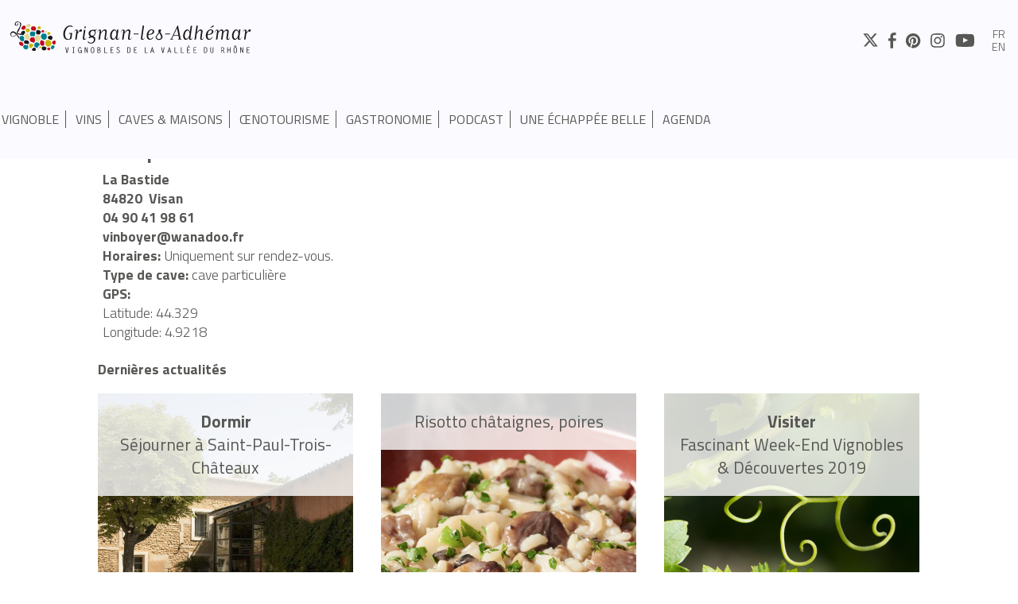

--- FILE ---
content_type: text/html; charset=utf-8
request_url: https://www.grignan-adhemar-vin.fr/caves-et-domaines/domaine-saint-michel-la-petite-verdiere
body_size: 5731
content:
<!doctype html>
<html class="no-js" lang="">
<head>
  <meta charset="utf-8">
  <meta http-equiv="x-ua-compatible" content="ie=edge">
  <title>Domaine Saint-Michel – La petite Verdière - Vin AOC Grignan-les-Adhémar</title>
  <meta name="viewport" content="width=device-width, initial-scale=1">
    <meta http-equiv="Content-Type" content="text/html; charset=utf-8" />
<link rel="shortcut icon" href="https://www.grignan-adhemar-vin.fr/sites/default/files/favico-grignan_2.png" type="image/png" />
<meta name="description" content="Domaine Saint-Michel – La petite Verdière. Découvrez les vins du domaine et organisez votre visite dans le vignoble de Grignan-les-Adhémar en Drôme provençale." />
<meta name="generator" content="Drupal 7 (http://drupal.org)" />
<link rel="canonical" href="https://www.grignan-adhemar-vin.fr/caves-et-domaines/domaine-saint-michel-la-petite-verdiere" />
<link rel="shortlink" href="https://www.grignan-adhemar-vin.fr/node/123" />
<meta property="og:site_name" content="AOC Grignan-les-Adhémar" />
<meta property="og:type" content="article" />
<meta property="og:url" content="https://www.grignan-adhemar-vin.fr/caves-et-domaines/domaine-saint-michel-la-petite-verdiere" />
<meta property="og:title" content="Domaine Saint-Michel – La petite Verdière" />
<meta property="og:updated_time" content="2020-07-23T14:54:41+02:00" />
<meta property="article:published_time" content="2016-06-08T15:33:19+02:00" />
<meta property="article:modified_time" content="2020-07-23T14:54:41+02:00" />

    <link type="text/css" rel="stylesheet" href="https://www.grignan-adhemar-vin.fr/sites/default/files/css/css_xE-rWrJf-fncB6ztZfd2huxqgxu4WO-qwma6Xer30m4.css" media="all" />
<link type="text/css" rel="stylesheet" href="https://www.grignan-adhemar-vin.fr/sites/default/files/css/css__IwiWeiuDCfwmBDFcuWq4AOXJXMbzgrqR-9GpD7_xWs.css" media="all" />
<link type="text/css" rel="stylesheet" href="https://www.grignan-adhemar-vin.fr/sites/default/files/css/css_83gz8W_WkRN5HyoFTk92n0gUTtvkGh2jz8R04B8trvw.css" media="all" />
<link type="text/css" rel="stylesheet" href="https://www.grignan-adhemar-vin.fr/sites/default/files/css/css_NS7O12nkXiFWpB9g4kPHngvb3YtERwusNYJUnyE8634.css" media="all" />
      <!--    <link href='https://fonts.googleapis.com/css?family=Neuton:400,300,700' rel='stylesheet' type='text/css'>-->
  <link href='https://fonts.googleapis.com/css?family=Titillium+Web:400,300,700' rel='stylesheet' type='text/css'>
    <script src="/sites/all/themes/basetheme_h5bp/dist/js/vendor/modernizr-2.6.2.min.js"></script>
  </head>

  <body class="html not-front not-logged-in no-sidebars page-node page-node- page-node-123 node-type-producer i18n-fr" >

    <div class="mainLoader"><div class="loader" ><div class="loading outer"><div class="loading inner"></div></div></div></div>

    	<noscript aria-hidden="true"><iframe src="https://www.googletagmanager.com/ns.html?id=GTM-MQNJRG2" height="0" width="0" style="display:none;visibility:hidden"></iframe></noscript>

    
<nav role="navigation" class="mobile pushmenu-menu">
	<div id="block-locale-language" class="block block-locale">

		
		
	
	<div class="content">
		<ul class="flag"><li class="leaf"><a href="/caves-et-domaines/domaine-saint-michel-la-petite-verdiere" class="active">fr</a></li><li class="leaf"><a href="/en/winemakers-and-cellars/domaine-saint-michel-la-petite-verdiere" class="">en</a></li></ul>	</div>

</div>
		<div id="block-menu-menu-mobile" class="block block-menu">

		
		
	
	<div class="content">
		<ul class="mobile clearfix"><li class="first leaf"><a href="/vignoble">Vignoble</a></li>
<li class="leaf"><a href="/vins">Vins</a></li>
<li class="leaf"><a href="/caves">Caves &amp; Maisons</a></li>
<li class="leaf"><a href="/oenotourisme">Œnotourisme</a></li>
<li class="leaf"><a href="/recettes">Gastronomie</a></li>
<li class="leaf"><a href="/podcast">Podcast</a></li>
<li class="leaf"><a href="/agenda">Agenda</a></li>
<li class="leaf"><a href="mailto:odg.grignanlesadhemar@sfr.fr">Contact</a></li>
<li class="last leaf"><a href="https://www.grignan-adhemar-vin.fr/echappee-belle">Une échappée belle</a></li>
</ul>	</div>

</div>
</nav>
<div class="pushmenu-overlay"></div>
<nav class="mobile-open pushmenu-action">
	<div class=" sprite icon-menu-mobile"></div>
</nav>

<header>
			<nav role="navigation" class="main clearfix">
		<div id="block-locale-language" class="block block-locale">

		
		
	
	<div class="content">
		<ul class="flag"><li class="leaf"><a href="/caves-et-domaines/domaine-saint-michel-la-petite-verdiere" class="active">fr</a></li><li class="leaf"><a href="/en/winemakers-and-cellars/domaine-saint-michel-la-petite-verdiere" class="">en</a></li></ul>	</div>

</div>
			<div id="block-menu-menu-social" class="block block-menu">

		
		
	
	<div class="content">
		<ul class="social menu clearfix"><li class="first leaf"><a href="https://twitter.com/GrignanlesAdhem" class=""><span class="sprite icon-twitter"></span></a></li>
<li class="leaf"><a href="https://www.facebook.com/pages/Grignan-les-Adh%C3%A9mar/167220243430232?ref=hl" class="" target="_blank"><span class="sprite icon-facebook"></span></a></li>
<li class="leaf"><a href="https://fr.pinterest.com/grignanlesadhem/" class=""><span class="sprite icon-pinterest"></span></a></li>
<li class="leaf"><a href="https://www.instagram.com/grignan_les_adhemar/" class=""><span class="sprite icon-instagram"></span></a></li>
<li class="last leaf"><a href="https://www.youtube.com/channel/UCyBd-DR-k8bV1iZFLf21Lvg" class="" target="_blank"><span class="sprite icon-youtube"></span></a></li>
</ul>	</div>

</div>
<div id="block-menu-menu-logo" class="block block-menu">

		
		
	
	<div class="content">
		<ul class="logo menu clearfix"><li class="first last leaf"><a href="/" class=""><span class="sprite logo-regular"></span></a></li>
</ul>	</div>

</div>
<div id="block-menu-menu-main" class="block block-menu">

		
		
	
	<div class="content">
		<ul class="main menu clearfix"><li class="first leaf"><a href="/vignoble">Vignoble</a></li>
<li class="leaf"><a href="/vins">Vins</a></li>
<li class="leaf"><a href="/caves">Caves &amp; Maisons</a></li>
<li class="leaf"><a href="/oenotourisme">Œnotourisme</a></li>
<li class="leaf"><a href="/recettes">Gastronomie</a></li>
<li class="leaf"><a href="/podcast">PODCAST</a></li>
<li class="leaf"><a href="https://www.grignan-adhemar-vin.fr/echappee-belle">UNE ÉCHAPPÉE BELLE</a></li>
<li class="last leaf"><a href="/agenda">Agenda</a></li>
</ul>	</div>

</div>
	</nav>
		</header>

<main>


	<section class="main">

					<div class="tabs"></div>					<div class="highlighted">
							</div>
				
			<article id="caves-et-domaines/domaine-saint-michel-la-petite-verdiere"
         class="dsp-v2 dsp-v2-03 wrapper producer full node-123 node node-producer clearfix">

  <div class="main wrapper clearfix">
    <div class="body">
      <div class="zone">
        <h1>
          Domaine Saint-Michel – La petite Verdière        </h1>
                <div class="field field-name-field-address field-type-addressfield field-label-hidden clearfix">
		
	<div class="field-items">
					<div class="field-item even"><div class="street-block"><div class="thoroughfare">La Bastide</div></div><div class="addressfield-container-inline locality-block"><span class="postal-code">84820</span>  <span class="locality">Visan</span></div><span class="country">France</span></div>
			</div>
</div>
<div class="field field-name-field-phone field-type-text field-label-hidden clearfix">
		
	<div class="field-items">
					<div class="field-item even">04 90 41 98 61</div>
			</div>
</div>
<div class="field field-name-field-email field-type-text field-label-hidden clearfix">
		
	<div class="field-items">
					<div class="field-item even">vinboyer@wanadoo.fr</div>
			</div>
</div>
<div class="field field-name-field-info field-type-text-long field-label-hidden clearfix">
		
	<div class="field-items">
					<div class="field-item even"><p><strong>Horaires:</strong> Uniquement sur rendez-vous.<br /><strong>Type de cave:</strong> cave particulière</p>
</div>
			</div>
</div>
<div class="field field-name-field-geocor field-type-geofield field-label-above clearfix">
			<div class="field-label">GPS:&nbsp;</div>
		
	<div class="field-items">
					<div class="field-item even">Latitude: 44.329 <br/>Longitude: 4.9218</div>
			</div>
</div>
      </div>
      <div class="zone">
                            <a href="https://www.google.com/maps/place/44.329,4.9218/" target="_blank">
           
            <img style="width:100%" src="https://maps.googleapis.com/maps/api/staticmap?key=AIzaSyCtEPTaYu615Z9W3LnQof9P4wdLjF5pNBY&center=44.329,4.9218&zoom=13&scale=false&size=600x600&maptype=roadmap&format=png&visual_refresh=true&markers=icon:https%3A%2F%2Fwww.grignan-adhemar-vin.fr%2Fsites%2Fall%2Flibraries%2Fopenlayers_themes%2Fgrignan%2Fmarkers%2Fmarker-main.png%7Cshadow:true%7C44.329,4.9218" alt="Carte : Domaine Saint-Michel – La petite Verdière">

          </a>
              </div>
    </div>
  </div>


            <div class="articles-list wrapper">
          <h3>Dernières actualités</h3>
        <div class="view view-posts-linked-to-current-producer view-id-posts_linked_to_current_producer view-display-id-block_posts_linked_to_current_producer_fallback enable-packery packery-display-post-winetourism view-dom-id-5059fffb07f4f3d8ecfc08c5c0d80654">
        
  
  
          <div class="view-content packery js-packery" data-packery-options='{"gutter": ".gutter-sizer", "itemSelector": ".item"}'>
      <div class="gutter-sizer"></div><div class="grid-sizer"></div>
        
<div class="node node-post-winetourism node-teaser item winetourism invisible teaser node-298 item-small" >
  <a href="/oenotourisme/sejourner-saint-paul-trois-chateaux">

        <div class="fitarea invisible">
      <img src="https://www.grignan-adhemar-vin.fr/sites/default/files/styles/dsp_default_media/public/gla_201803_02.jpg?itok=TeHQcwtO"  >
    </div>
        <div class="abscontainer">

        <div class="content">
          <span class="tag clearfix">	Dormir</span>
          <span class="title">Séjourner à Saint-Paul-Trois-Châteaux</span>
        </div>

    </div>

  </a>
</div>
  
<div class="node node-post-winetourism node-teaser item winetourism invisible teaser node-448 item-small" >
  <a href="/risotto-chataignes-poires">

        <div class="fitarea invisible">
      <img src="https://www.grignan-adhemar-vin.fr/sites/default/files/styles/dsp_default_media/public/risotto_poire_chataignecphilippe_barret.jpg?itok=I9Ipki7j"  data-focal-point="50,50"  >
    </div>
        <div class="abscontainer">

        <div class="content">
          <span class="tag clearfix"></span>
          <span class="title">Risotto châtaignes, poires</span>
        </div>

    </div>

  </a>
</div>
  
<div class="node node-post-winetourism node-teaser item winetourism invisible teaser node-338 item-mixte" >
  <a href="/oenotourisme/fascinant-week-end-vignobles-decouvertes-2019">

        <div class="fitarea invisible">
      <img src="https://www.grignan-adhemar-vin.fr/sites/default/files/styles/dsp_default_media/public/grignan-adhemar_109369.jpg?itok=Y85yBuQ9"  data-focal-point="51,52"  >
    </div>
        <div class="abscontainer">

        <div class="content">
          <span class="tag clearfix">	Visiter</span>
          <span class="title">Fascinant Week-End Vignobles & Découvertes 2019</span>
        </div>

    </div>

  </a>
</div>
    </div>
      
  
  
  
  
  
</div>      </div>
      </article>	</section>
</main>

<footer>
	<div class="up">
		<a href='#' class="sprite icon-arrow-footer-top move-top"></a>
	</div>
	<div class="texte clearfix">
		<div id="block-block-1" class="block block-block">

		
		
	
	<div class="content">
		<h3 style="text-align: center;"><span class="bolder"><span class="upper">Organisme de défense et de gestion Grignan-Les-Adhémar</span></span><br />2 rue du Grand Faubourg - 26230 Grignan<br />04 75 46 55 96 - <a class="mailtotext"  href="contact[at]grignanlesadhemar[dot]fr">contact[at]grignanlesadhemar[dot]fr</a></h3>
	</div>

</div>
	</div>



	<div class="container">
		<div class="zone logo1">
			<div><img
					src="/sites/default/themes/customtheme/dist/img/logo-vignoble-decouverte.png"/>
			</div>
			<div><span class="sprite logo-big-fr"></span></div>
		</div>
		<div class="zone menu1">
			<div class="menu">
				<div id="block-menu-menu-footer" class="block block-menu">

		
		
	
	<div class="content">
		<ul class="footer clearfix"><li class="first leaf"><a href="https://twitter.com/GrignanlesAdhem" class="" target="_blank"><span class="sprite icon-twitter"></span></a></li>
<li class="leaf"><a href="https://www.facebook.com/pages/Grignan-les-Adh%C3%A9mar/167220243430232?ref=hl" class="" target="_blank"><span class="sprite icon-facebook"></span></a></li>
<li class="leaf"><a href="https://fr.pinterest.com/grignanlesadhem/" class=""><span class="sprite icon-pinterest"></span></a></li>
<li class="leaf"><a href="https://www.instagram.com/grignan_les_adhemar/" class=""><span class="sprite icon-instagram"></span></a></li>
<li class="last leaf"><a href="https://www.youtube.com/channel/UCyBd-DR-k8bV1iZFLf21Lvg" class="" target="_blank"><span class="sprite icon-youtube"></span></a></li>
</ul>	</div>

</div>
			</div>
			<div class="credit">
				<div id="block-menu-menu-credit" class="block block-menu">

		
		
	
	<div class="content">
		<ul class="credit menu clearfix"><li class="first leaf"><a href="mailto:contact@grignanlesadhemar.fr">Contact</a></li>
<li class="leaf"><a href="/mentions-legales-et-credits">Mentions légales</a></li>
<li class="leaf clearfix"><a href="/mentions-legales-et-credits">Crédits</a></li>
<li class="leaf"><a href="/espace-presse">Presse</a></li>
<li class="last leaf"><a href="/documentation">Documentation</a></li>
</ul>	</div>

</div>
			</div>
		</div>
		<div class="zone logo2">
			<div><span class="sprite logo-drome"></span></div>
			<div><img
					src="/sites/default/themes/customtheme/dist/img/logo-europe-rhone-alpes.png"/>
			</div>
			<div><span class="sprite logo-auvergne-rhone-alpes"></span></div>
		</div>
	</div>

	<div class="message-abus-alcool">L’abus d’alcool est dangereux pour la santé. à consommer avec modération.</div>
</footer>

    
    <script type="text/javascript" src="https://www.grignan-adhemar-vin.fr/sites/default/files/js/js_neCTt70wYJdfK-HCaIcDwXxKy2yNUrSIAFHyJJDhic4.js"></script>
<script type="text/javascript" src="//ajax.googleapis.com/ajax/libs/jquery/1.8.3/jquery.min.js"></script>
<script type="text/javascript">
<!--//--><![CDATA[//><!--
window.jQuery || document.write("<script src='/sites/all/modules/jquery_update/replace/jquery/1.8/jquery.min.js'>\x3C/script>")
//--><!]]>
</script>
<script type="text/javascript" src="https://www.grignan-adhemar-vin.fr/sites/default/files/js/js_Hfha9RCTNm8mqMDLXriIsKGMaghzs4ZaqJPLj2esi7s.js"></script>
<script type="text/javascript" src="https://www.grignan-adhemar-vin.fr/sites/default/files/js/js_FVhN18bbqzYEkTilvl31hOmd8NQtZUZya3wnwWYKd_Y.js"></script>
<script type="text/javascript" src="https://www.grignan-adhemar-vin.fr/sites/default/files/js/js_7rpEM3dy9-2uKSYtj3Gv38Q4K6F2_c0--VxGAgPyUrU.js"></script>
<script type="text/javascript" src="https://www.grignan-adhemar-vin.fr/sites/default/files/js/js_kioWBFQB-57eXcwtyJnvt32jFMA8s2Y_89z5IBMf2b4.js"></script>
<script type="text/javascript">
<!--//--><![CDATA[//><!--
(function($){ $(document).ready(function(){(function(w,d,s,l,i){
      w[l]=w[l]||[];w[l].push({'gtm.start': new Date().getTime(),event:'gtm.js'});
      var f=d.getElementsByTagName(s)[0],j=d.createElement(s),dl=l!='dataLayer'?'&l='+l:'';
      j.async=true;j.src='https://www.googletagmanager.com/gtm.js?id='+i+dl;f.parentNode.insertBefore(j,f);
    })(window,document,'script','dataLayer','GTM-MQNJRG2');}); })(jQuery);
//--><!]]>
</script>
<script type="text/javascript">
<!--//--><![CDATA[//><!--
jQuery.extend(Drupal.settings, {"basePath":"\/","pathPrefix":"","setHasJsCookie":0,"ajaxPageState":{"theme":"customtheme","theme_token":"0V9GZFLS3gBfp9emMWpC4yyU_ToXAjW_OH54hAfWwY0","jquery_version":"1.8","js":{"sites\/all\/themes\/basetheme_h5bp\/dist\/js\/vendor\/modernizr.min.js":1,"https:\/\/www.grignan-adhemar-vin.fr\/sites\/default\/files\/google_tag\/g\/google_tag.script.js":1,"\/\/ajax.googleapis.com\/ajax\/libs\/jquery\/1.8.3\/jquery.min.js":1,"0":1,"misc\/jquery-extend-3.4.0.js":1,"misc\/jquery-html-prefilter-3.5.0-backport.js":1,"misc\/jquery.once.js":1,"misc\/drupal.js":1,"sites\/all\/modules\/jquery_update\/replace\/ui\/external\/jquery.cookie.js":1,"sites\/all\/modules\/jquery_update\/replace\/misc\/jquery.form.min.js":1,"misc\/ajax.js":1,"sites\/all\/modules\/jquery_update\/js\/jquery_update.js":1,"public:\/\/languages\/fr_IKRyZ3Wb6KfKmeisgh1jO-dgnhdFA8Dd35tT32mJHcU.js":1,"misc\/progress.js":1,"sites\/all\/modules\/wrwwr_common\/js\/wrwwr_common.admin_menu.js":1,"sites\/all\/modules\/views_load_more\/views_load_more.js":1,"sites\/all\/modules\/views\/js\/base.js":1,"sites\/all\/modules\/views\/js\/ajax_view.js":1,"sites\/all\/themes\/basetheme_h5bp\/dist\/js\/vendor\/basetheme-h5bp.vendor.js":1,"sites\/all\/themes\/wrwwr_singlepage_h5bp\/dist\/js\/vendor\/base.vendor.js":1,"sites\/default\/themes\/customtheme\/dist\/js\/scripts.js":1,"sites\/default\/themes\/customtheme\/dist\/js\/vendor\/vendor.js":1,"1":1},"css":{"modules\/system\/system.base.css":1,"modules\/system\/system.menus.css":1,"modules\/system\/system.messages.css":1,"modules\/system\/system.theme.css":1,"modules\/comment\/comment.css":1,"modules\/field\/theme\/field.css":1,"sites\/all\/modules\/logintoboggan\/logintoboggan.css":1,"modules\/node\/node.css":1,"modules\/search\/search.css":1,"modules\/user\/user.css":1,"sites\/all\/modules\/views\/css\/views.css":1,"sites\/all\/modules\/ctools\/css\/ctools.css":1,"modules\/locale\/locale.css":1,"sites\/all\/modules\/addressfield\/addressfield.css":1,"sites\/all\/themes\/basetheme_h5bp\/dist\/css\/basetheme-h5bp.styles.css":1,"sites\/all\/themes\/wrwwr_singlepage_h5bp\/dist\/css\/base.styles.css":1,"sites\/default\/themes\/customtheme\/dist\/css\/base.singlepage.css":1,"sites\/default\/themes\/customtheme\/dist\/css\/styles.css":1}},"views":{"ajax_path":"\/views\/ajax","ajaxViews":{"views_dom_id:5059fffb07f4f3d8ecfc08c5c0d80654":{"view_name":"posts_linked_to_current_producer","view_display_id":"block_posts_linked_to_current_producer_fallback","view_args":"","view_path":"node\/123","view_base_path":null,"view_dom_id":"5059fffb07f4f3d8ecfc08c5c0d80654","pager_element":0}}},"urlIsAjaxTrusted":{"\/views\/ajax":true}});
//--><!]]>
</script>

  </body>
</html>

<!-- Page cached by Boost @ 2024-09-26 06:37:39, expires @ 2025-01-16 05:37:39, lifetime 3 mois 3 semaines -->

--- FILE ---
content_type: text/css
request_url: https://www.grignan-adhemar-vin.fr/sites/default/files/css/css_NS7O12nkXiFWpB9g4kPHngvb3YtERwusNYJUnyE8634.css
body_size: 15724
content:
#cookie-bar{background:rgba(0,0,0,.8);height:auto;line-height:30px;color:#eee;text-align:center;padding:3px 0}#cookie-bar.fixed{position:fixed;top:0;left:0;width:100%;z-index:1000}#cookie-bar.fixed.bottom{bottom:0;top:auto}#cookie-bar p{margin:0;padding:0;font-size:16px}#cookie-bar a{color:#fff;line-height:24px;display:inline-block;border-radius:3px;text-decoration:none;padding:0 6px;margin-left:8px}#cookie-bar .cb-enable{background:#070}#cookie-bar .cb-enable:hover{background:#090}#cookie-bar .cb-disable{background:#900}#cookie-bar .cb-disable:hover{background:#b00}#cookie-bar .cb-policy{background:#03b}#cookie-bar .cb-policy:hover{background:#05d}
article,aside,details,figcaption,figure,footer,header,hgroup,main,nav,section,summary{display:block}audio,canvas,video{display:inline-block;*display:inline;*zoom:1}audio:not([controls]){display:none;height:0}[hidden]{display:none}html{font-size:100%;-ms-text-size-adjust:100%;-webkit-text-size-adjust:100%}button,html,input,select,textarea{font-family:sans-serif}body{margin:0}a:focus{outline:thin dotted}a:active,a:hover{outline:0}h1{font-size:2em;margin:.67em 0}h2{font-size:1.5em;margin:.83em 0}h3{font-size:1.17em;margin:1em 0}h4{font-size:1em;margin:1.33em 0}h5{font-size:.83em;margin:1.67em 0}h6{font-size:.67em;margin:2.33em 0}abbr[title]{border-bottom:1px dotted}b,strong{font-weight:700}blockquote{margin:1em 40px}dfn{font-style:italic}hr{-moz-box-sizing:content-box;box-sizing:content-box;height:0}mark{background:#ff0;color:#000}p,pre{margin:1em 0}code,kbd,pre,samp{font-family:monospace,serif;_font-family:'courier new',monospace;font-size:1em}pre{white-space:pre;white-space:pre-wrap;word-wrap:break-word}q{quotes:none}q:after,q:before{content:'';content:none}small{font-size:80%}sub,sup{font-size:75%;line-height:0;position:relative;vertical-align:baseline}sup{top:-.5em}sub{bottom:-.25em}dl,menu,ol,ul{margin:1em 0}dd{margin:0 0 0 40px}menu,ol,ul{padding:0 0 0 40px}nav ol,nav ul{list-style:none;list-style-image:none}img{border:0;-ms-interpolation-mode:bicubic}svg:not(:root){overflow:hidden}figure,form{margin:0}fieldset{border:1px solid silver;margin:0 2px;padding:.35em .625em .75em}legend{border:0;padding:0;white-space:normal;*margin-left:-7px}button,input,select,textarea{font-size:100%;margin:0;vertical-align:baseline;*vertical-align:middle}button,input{line-height:normal}button,select{text-transform:none}button,html input[type=button],input[type=reset],input[type=submit]{-webkit-appearance:button;cursor:pointer;*overflow:visible}button[disabled],html input[disabled]{cursor:default}input[type=checkbox],input[type=radio]{box-sizing:border-box;padding:0;*height:13px;*width:13px}input[type=search]{-webkit-appearance:textfield;-moz-box-sizing:content-box;-webkit-box-sizing:content-box;box-sizing:content-box}input[type=search]::-webkit-search-cancel-button,input[type=search]::-webkit-search-decoration{-webkit-appearance:none}button::-moz-focus-inner,input::-moz-focus-inner{border:0;padding:0}textarea{overflow:auto;vertical-align:top}table{border-collapse:collapse;border-spacing:0}button,html,input,select,textarea{color:#222}html{font-size:1em;line-height:1.4}::-moz-selection{background:#b3d4fc;text-shadow:none}::selection{background:#b3d4fc;text-shadow:none}hr{display:block;height:1px;border:0;border-top:1px solid #ccc;margin:1em 0;padding:0}audio,canvas,img,video{vertical-align:middle}fieldset{border:0;margin:0;padding:0}textarea{resize:vertical}.browsehappy{margin:.2em 0;background:#ccc;color:#000;padding:.2em 0}.ir{background-color:transparent;border:0;overflow:hidden;*text-indent:-9999px}.ir:before{content:"";display:block;width:0;height:150%}.hidden{display:none!important;visibility:hidden}.visuallyhidden{border:0;clip:rect(0 0 0 0);height:1px;margin:-1px;overflow:hidden;padding:0;position:absolute;width:1px}.visuallyhidden.focusable:active,.visuallyhidden.focusable:focus{clip:auto;height:auto;margin:0;overflow:visible;position:static;width:auto}.invisible{visibility:hidden}.clearfix:after,.clearfix:before{content:" ";display:table}.clearfix:after{clear:both}.clearfix{*zoom:1}@media print{*{background:transparent!important;color:#000!important;box-shadow:none!important;text-shadow:none!important}a,a:visited{text-decoration:underline}a[href]:after{content:" (" attr(href) ")"}abbr[title]:after{content:" (" attr(title) ")"}.ir a:after,a[href^="javascript:"]:after,a[href^="#"]:after{content:""}blockquote,pre{border:1px solid #999;page-break-inside:avoid}thead{display:table-header-group}img,tr{page-break-inside:avoid}img{max-width:100%!important}@page{margin:.5cm}h2,h3,p{orphans:3;widows:3}h2,h3{page-break-after:avoid}}body{width:100%;*zoom:1}body:after,body:before{content:"";display:table}body:after{clear:both}
.icon-arrow-footer-top{width:5.9375em;height:2.5625em;background-position:-36.875em -5em}.icon-arrow-screen-bottom{width:5.9375em;height:2.5625em;background-position:-43.75em -5em}.icon-arrow-stroke-next{width:2.3125em;height:2.3125em;background-position:-11.25em -25.625em}.icon-arrow-stroke-prev{width:2.3125em;height:2.3125em;background-position:-14.375em -25.625em}.icon-blog-category{width:1.25em;height:1.25em;background-position:-44.375em -18.75em}.icon-blog-side-article{width:2.4375em;height:2.6875em;background-position:-17.5em -21.25em}.icon-blog-side-category{width:2.1875em;height:2.1875em;background-position:-17.5em -25.625em}.icon-cave{width:1.1875em;height:1.1875em;background-position:-48.125em -18.75em}.icon-domaine{width:1.1875em;height:1.1875em;background-position:-39.375em -21.25em}.icon-en{width:3.75em;height:1.875em;background-position:-28.125em -21.25em}.icon-facebook{width:1.1875em;height:2.375em;background-position:-36.25em -25.625em}.icon-fr{width:3.75em;height:1.875em;background-position:-32.5em -21.25em}.icon-home{width:1.25em;height:1.25em;background-position:-46.25em -18.75em}.icon-home2{width:1.5625em;height:1.5625em;background-position:-36.875em -21.25em}.icon-instagram{width:2.125em;height:2.125em;background-position:-20.625em -25.625em}.icon-maison{width:1.1875em;height:1.1875em;background-position:-41.25em -21.25em}.icon-menu-mobile{width:2.625em;height:2.1875em;background-position:-20.625em -21.25em}.icon-pinterest{width:2.1875em;height:2.1875em;background-position:-23.75em -25.625em}.icon-slider-next{width:2.0625em;height:3.5625em;background-position:-44.375em -14.375em}.icon-slider-next-alt{width:2.0625em;height:3.5625em;background-position:-47.5em -14.375em}.icon-slider-prev{width:2.0625em;height:3.5625em;background-position:-11.25em -21.25em}.icon-slider-prev-alt{width:2.0625em;height:3.5625em;background-position:-14.375em -21.25em}.icon-twitter{width:2.4375em;height:2em;background-position:-26.875em -25.625em}.icon-wsl-email{width:3.4375em;height:3.4375em;background-position:-32.5em -9.375em}.icon-wsl-facebook{width:3.4375em;height:3.4375em;background-position:-36.875em -9.375em}.icon-wsl-google-plus{width:2em;height:2em;background-position:-30em -25.625em}.icon-wsl-instagram{width:2em;height:2em;background-position:-33.125em -25.625em}.icon-wsl-pinterest{width:3.4375em;height:3.4375em;background-position:-41.25em -9.375em}.icon-wsl-twitter{width:3.4375em;height:3.4375em;background-position:-45.625em -9.375em}.icon-youtube{width:2.875em;height:2.125em;background-position:-24.375em -21.25em}.logo-auvergne-rhone-alpes{width:17.625em;height:8.25em;background-position:0 0}.logo-big-en{width:18.75em;height:6.25em;background-position:0 -14.375em}.logo-big-fr{width:17.625em;height:5.8125em;background-position:-19.375em -14.375em}.logo-drome{width:5.5em;height:5.5em;background-position:-38.125em -14.375em}.logo-guide-oeno{width:10.125em;height:10.125em;background-position:0 -21.25em}.logo-instants-vins{width:17.375em;height:3.75em;background-position:-18.75em -5em}.logo-regular{width:31.5em;height:4.1875em;background-position:-18.75em 0}.logo-regular-en{width:31.5em;height:4.1875em;background-position:0 -9.375em}.icon-arrow-footer-top,.icon-arrow-screen-bottom,.icon-arrow-stroke-next,.icon-arrow-stroke-prev,.icon-blog-category,.icon-blog-side-article,.icon-blog-side-category,.icon-cave,.icon-domaine,.icon-en,.icon-facebook,.icon-fr,.icon-home,.icon-home2,.icon-instagram,.icon-maison,.icon-menu-mobile,.icon-pinterest,.icon-slider-next,.icon-slider-next-alt,.icon-slider-prev,.icon-slider-prev-alt,.icon-twitter,.icon-wsl-email,.icon-wsl-facebook,.icon-wsl-google-plus,.icon-wsl-instagram,.icon-wsl-pinterest,.icon-wsl-twitter,.icon-youtube,.logo-auvergne-rhone-alpes,.logo-big-en,.logo-big-fr,.logo-drome,.logo-guide-oeno,.logo-instants-vins,.logo-regular,.logo-regular-en{background-size:51.25em 32.5em}.no-svg .icon-arrow-footer-top,.no-svg .icon-arrow-screen-bottom,.no-svg .icon-arrow-stroke-next,.no-svg .icon-arrow-stroke-prev,.no-svg .icon-blog-category,.no-svg .icon-blog-side-article,.no-svg .icon-blog-side-category,.no-svg .icon-cave,.no-svg .icon-domaine,.no-svg .icon-en,.no-svg .icon-facebook,.no-svg .icon-fr,.no-svg .icon-home,.no-svg .icon-home2,.no-svg .icon-instagram,.no-svg .icon-maison,.no-svg .icon-menu-mobile,.no-svg .icon-pinterest,.no-svg .icon-slider-next,.no-svg .icon-slider-next-alt,.no-svg .icon-slider-prev,.no-svg .icon-slider-prev-alt,.no-svg .icon-twitter,.no-svg .icon-wsl-email,.no-svg .icon-wsl-facebook,.no-svg .icon-wsl-google-plus,.no-svg .icon-wsl-instagram,.no-svg .icon-wsl-pinterest,.no-svg .icon-wsl-twitter,.no-svg .icon-youtube,.no-svg .logo-auvergne-rhone-alpes,.no-svg .logo-big-en,.no-svg .logo-big-fr,.no-svg .logo-drome,.no-svg .logo-guide-oeno,.no-svg .logo-instants-vins,.no-svg .logo-regular,.no-svg .logo-regular-en{background-image:url(/sites/default/themes/customtheme/dist/css/spritesvg.cache.0d1e7407.png)}.svg .icon-arrow-footer-top,.svg .icon-arrow-screen-bottom,.svg .icon-arrow-stroke-next,.svg .icon-arrow-stroke-prev,.svg .icon-blog-category,.svg .icon-blog-side-article,.svg .icon-blog-side-category,.svg .icon-cave,.svg .icon-domaine,.svg .icon-en,.svg .icon-facebook,.svg .icon-fr,.svg .icon-home,.svg .icon-home2,.svg .icon-instagram,.svg .icon-maison,.svg .icon-menu-mobile,.svg .icon-pinterest,.svg .icon-slider-next,.svg .icon-slider-next-alt,.svg .icon-slider-prev,.svg .icon-slider-prev-alt,.svg .icon-twitter,.svg .icon-wsl-email,.svg .icon-wsl-facebook,.svg .icon-wsl-google-plus,.svg .icon-wsl-instagram,.svg .icon-wsl-pinterest,.svg .icon-wsl-twitter,.svg .icon-youtube,.svg .logo-auvergne-rhone-alpes,.svg .logo-big-en,.svg .logo-big-fr,.svg .logo-drome,.svg .logo-guide-oeno,.svg .logo-instants-vins,.svg .logo-regular,.svg .logo-regular-en{background-image:url(/sites/default/themes/customtheme/dist/css/spritesvg.cache.44bce6dd.svg)}body,html{height:100%;box-sizing:border-box;font-family:'Titillium Web',sans-serif;font-weight:300;font-size:16px;color:#575755}*,:after,:before{box-sizing:inherit}.sans-serif{font-family:'Titillium Web',sans-serif}ul{margin:0;padding:0}ul li.leaf{list-style-type:none}ul li a.active{color:#575755}a{color:#575755}a.sprite{text-decoration:none;color:transparent}a:hover{text-decoration:underline}ul.flag .sprite{font-size:.5em}.sprite{display:inline-block}.arrow{position:absolute}.fcbg{overflow:hidden;position:absolute;width:100%;height:100%;top:0;z-index:0}.fcbg img{position:absolute}.fitarea{overflow:hidden;position:absolute;width:100%;height:100%;top:0;z-index:0}.fitarea .bg,.fitarea img,.fitarea video{position:absolute}.full-width{width:100%}.full-width>*{width:inherit!important}.full-width>img{height:inherit}.valign{display:table;height:100%;width:100%;margin:auto;position:relative}.valign .va-row{display:table-row}.valign .va-bottom,.valign .va-middle,.valign .va-top{vertical-align:middle;display:table-cell}.valign .va-bottom{vertical-align:bottom}.valign .va-top{vertical-align:top}.darkmask{background:rgba(0,0,0,.29);width:100%;height:100%;z-index:1;position:absolute}.pointer-events-none{pointer-events:none}.pointer-events-all{pointer-events:all}.abscontainer{position:absolute;width:100%;height:100%;z-index:1;top:0;left:0}.optional{display:none}.half-width-center{width:80%;margin-left:auto;margin-right:auto;clear:both}@media only screen and (min-width:768px){.half-width-center{width:50%}}.half-width{width:100%}@media only screen and (min-width:768px){.half-width{width:50%}}.three-quart-width-center{width:90%;margin-left:auto;margin-right:auto;clear:both}@media only screen and (min-width:768px){.three-quart-width-center{width:80%}}@media only screen and (min-width:768px){span.optional{display:inline}.optional{display:inline-block}}@media only screen and (min-width:1024px){.mobileonly{display:none}}.dsp-v2{text-align:center;padding:0}@media only screen and (min-width:768px){.dsp-v2{padding-bottom:3em}}@media only screen and (min-width:1140px){.dsp-v2{padding-bottom:5em}}.dsp-v2 .over-image{color:#fff;padding:1em 0}.dsp-v2>.footer,.dsp-v2>.header,.dsp-v2>.main{padding-bottom:.5em}@media only screen and (min-width:768px){.dsp-v2>.footer,.dsp-v2>.header,.dsp-v2>.main{padding-bottom:1em}}.dsp-v2>.header .logo img{width:50%}.dsp-v2>.header .sprite{font-size:.8em}.dsp-v2>.header .teaser,.dsp-v2>.header .title{display:inline;float:left;width:90.625%;margin-left:.52083333%;margin-right:.52083333%;margin-left:4.6875%;margin-right:4.6875%}.dsp-v2>.header .teaser a,.dsp-v2>.header .title a{text-decoration:none}.dsp-v2>.header .teaser a:hover,.dsp-v2>.header .title a:hover{text-decoration:underline}.dsp-v2>.header .title span{display:block}.dsp-v2>.header.header-container{position:relative;height:55vh;padding:4em 0}@media only screen and (min-width:768px){.dsp-v2>.header .logo img{width:30%}.dsp-v2>.header.header-container{padding:6em 0}}@media only screen and (min-width:1024px){.dsp-v2>.header .logo img{width:20%}.dsp-v2>.header .sprite{font-size:1em}.dsp-v2>.header.header-container{padding:9em 0}}.dsp-v2>.main>.body{display:inline;float:left;width:90.625%;margin-left:.52083333%;margin-right:.52083333%;margin-left:4.6875%;margin-right:4.6875%;text-align:justify}.dsp-v2>.main>.body .zone{display:inline;float:left;width:98.95833333%;margin-left:.52083333%;margin-right:.52083333%}.dsp-v2>.main>.body .zone ul{padding:0 0 0 40px;margin-bottom:1em}.dsp-v2>.main>.views{display:inline;float:left;width:90.625%;margin-left:.52083333%;margin-right:.52083333%;margin-left:4.6875%;margin-right:4.6875%;text-align:justify}.dsp-v2>.footer>.body{display:inline;float:left;width:90.625%;margin-left:.52083333%;margin-right:.52083333%;margin-left:4.6875%;margin-right:4.6875%}.dsp-v2.option-alt-color{color:#fff;background-color:#c3b7b5}.dsp-v2.option-alt-color a{color:#fff}.dsp-v2.option-alt-color .over-image{color:#575755;background-color:rgba(255,255,255,.7);text-shadow:none}.dsp-v2.option-alt-color .over-image:hover{background-color:rgba(255,255,255,.7);cursor:pointer}.dsp-v2.option-alt-color .over-image a{color:#575755}.dsp-v2.option-alt-color .over-image h3{margin:0;font-size:1.1em;font-weight:700}.dsp-v2.option-alt-color .over-image h2{font-size:1.3em;margin:0}@media only screen and (min-width:768px){.dsp-v2.option-alt-color .over-image{display:inline;float:left;width:90.625%;margin-left:.52083333%;margin-right:.52083333%;margin-left:4.6875%;margin-right:4.6875%}.dsp-v2.option-alt-color .over-image h3{font-size:1.3em}.dsp-v2.option-alt-color .over-image h2{font-size:1.8em}}@media only screen and (min-width:1024px){.dsp-v2.option-alt-color .over-image{display:inline;float:left;width:82.29166667%;margin-left:.52083333%;margin-right:.52083333%;margin-left:8.85416667%;margin-right:8.85416667%}}@media only screen and (min-width:1140px){.dsp-v2.option-alt-color .over-image{display:inline;float:left;width:73.95833333%;margin-left:.52083333%;margin-right:.52083333%;margin-left:13.02083333%;margin-right:13.02083333%}}.dsp-v2 .abscontainer .screen-next-container{width:100%;bottom:2em;position:absolute;text-align:center}@media only screen and (min-width:768px){.dsp-v2 .abscontainer .screen-next-container{bottom:7em}}@media only screen and (min-width:1024px){.dsp-v2 .abscontainer .screen-next-container{bottom:3em}.front .dsp-v2 .abscontainer .screen-next-container{bottom:7em}}.dsp-v2 .cycle .cycle-1,.dsp-v2 .cycle .cycle-2{opacity:1;transition:opacity 1.5s ease-in-out;-moz-transition:opacity 1.5s ease-in-out;-webkit-transition:opacity 1.5s ease-in-out}.dsp-v2 .cycle .cycle-pool{display:none}.dsp-v2 .cycle .cycleFadeOut{opacity:0}.dsp-v2 .slider{position:absolute;width:100%;height:100%;top:0}.dsp-v2 .slider .sliderBullet{top:15px}@media only screen and (min-width:768px){.dsp-v2 .slider .sliderBullet{top:30px}}.option-extend-link-to-teaser .teaser:hover{cursor:pointer}.option-extend-link-to-teaser .teaser:hover a,.option-extend-link-to-teaser .teaser:hover a:hover{text-decoration:none}.dsp-v2-01{padding:0}.dsp-v2-01>.header.header-container{height:100%;margin-bottom:0}.dsp-v2-02{padding:0 0 2em 0}.dsp-v2-02>.header{padding-top:2em}.dsp-v2-03{padding:0 0 2em 0}.dsp-v2-03>.header{padding-top:2em}@media only screen and (min-width:768px){.dsp-v2-03 .main .body .zone{margin-bottom:2em}.dsp-v2-03 .main .body .zone:nth-child(odd){display:inline;float:left;width:47.29166667%;margin-left:.52083333%;margin-right:.52083333%;margin-right:2.1875%;clear:both}.dsp-v2-03 .main .body .zone:nth-child(even){display:inline;float:left;width:47.29166667%;margin-left:.52083333%;margin-right:.52083333%;margin-left:2.1875%}.dsp-v2-03 .main .body .zone:nth-child(2n+1):nth-last-child(-n+2),.dsp-v2-03 .main .body .zone:nth-child(2n+1):nth-last-child(-n+2)~.zone{margin-bottom:0}}.dsp-v2-04{padding:0 0 2em 0}.dsp-v2-04>.header{padding-top:2em;padding-bottom:2em}@media only screen and (min-width:1024px){.dsp-v2-04 .main .body .zone{margin-bottom:2em}.dsp-v2-04 .main .body .zone:nth-child(3n+1){clear:both}.dsp-v2-04 .main .body .zone:nth-child(3n+1),.dsp-v2-04 .main .body .zone:nth-child(3n+3){display:inline;float:left;width:31.45833333%;margin-left:.52083333%;margin-right:.52083333%}.dsp-v2-04 .main .body .zone:nth-child(3n+2){display:inline;float:left;width:31.45833333%;margin-left:.52083333%;margin-right:.52083333%;margin-left:1.77083333%;margin-right:1.77083333%}.dsp-v2-04 .main .body .zone:nth-child(3n+1):nth-last-child(-n+3),.dsp-v2-04 .main .body .zone:nth-child(3n+1):nth-last-child(-n+3)~.zone{margin-bottom:0}}.dsp-v2-05 .parallax{height:40vh;background:url("") 50% 50% no-repeat;-webkit-background-size:cover;-moz-background-size:cover;-ms-background-size:cover;-o-background-size:cover;background-size:cover!important;background-repeat:no-repeat!important;-webkit-transition:all .4s cubic-bezier(.165,.84,.44,1);-moz-transition:all .4s cubic-bezier(.165,.84,.44,1);-o-transition:all .4s cubic-bezier(.165,.84,.44,1);transition:all .4s cubic-bezier(.165,.84,.44,1);-webkit-transition-timing-function:cubic-bezier(.165,.84,.44,1);-moz-transition-timing-function:cubic-bezier(.165,.84,.44,1);-o-transition-timing-function:cubic-bezier(.165,.84,.44,1);transition-timing-function:cubic-bezier(.165,.84,.44,1)}.dsp-v2-05 .parallax .header{padding:1em 0}.dsp-v2-c00{background-color:#c3b7b5}.dsp-v2-c00 .header{padding-top:1em}.dsp-v2-c00 .view-display-id-block_post_last ul{list-style:none}.dsp-v2-c00 .view-display-id-block_post_last ul li{text-align:left;border-right:3px;padding:.7em 0}.dsp-v2-c00 .view-display-id-block_post_last ul li .date{display:none;font-size:1em}.dsp-v2-c00 .view-display-id-block_post_last ul li a{text-decoration:none;font-weight:700}@media only screen and (min-width:1600px){.dsp-v2-c00 .wrapper{width:1140px}}.dsp-v2-c00 .main .main-aside,.dsp-v2-c00 .main .main-content{display:inline;float:left;width:90.625%;margin-left:.52083333%;margin-right:.52083333%;margin-left:4.6875%}.dsp-v2-c00 .main .main-content{margin-top:1em}.dsp-v2-c00 .main .main-aside .articles-list{display:none}@media only screen and (min-width:768px){.dsp-v2-c00 .main .main-aside .articles-list{display:block}}.dsp-v2-c00 .main .main-aside .articles-list .more-link{margin-top:6px}.dsp-v2-c00 .main .main-aside .articles-list .more-link a{font-size:.8em;font-style:italic;text-decoration:none}@media only screen and (min-width:768px){.dsp-v2-c00 .main .main-content{display:inline;float:left;width:61.45833333%;margin-left:.52083333%;margin-right:.52083333%}.dsp-v2-c00 .main .main-aside{display:inline;float:left;width:32.29166667%;margin-left:.52083333%;margin-right:.52083333%;margin-left:2.60416667%;margin-right:2.60416667%;float:right}}@media only screen and (min-width:1140px){.dsp-v2-c00 .main .main-content{display:inline;float:left;width:65.625%;margin-left:.52083333%;margin-right:.52083333%}.dsp-v2-c00 .main .main-aside{display:inline;float:left;width:28.125%;margin-left:.52083333%;margin-right:.52083333%;margin-left:2.60416667%;margin-right:2.60416667%;float:right}}.dsp-v2-c00 .main .main-aside .logo img{width:100%}.dsp-v2-c00 .main .main-aside h1{margin-top:0}.dsp-v2-c00 .main .main-aside h2{font-size:1.4em;font-weight:700;margin-top:2.5em}.dsp-v2-c01{padding:0}.dsp-v2-c01>.header.header-container{height:70vh}.dsp-v2-c01 .view-display-id-block_post_last ul{list-style:none}.dsp-v2-c01 .view-display-id-block_post_last ul li{text-align:left;border-right:3px;padding:.7em 0}.dsp-v2-c01 .view-display-id-block_post_last ul li .date{display:none;font-size:1em}.dsp-v2-c01 .view-display-id-block_post_last ul li a{text-decoration:none;font-weight:700}@media only screen and (min-width:1600px){.dsp-v2-c01 .wrapper{width:1140px}}.dsp-v2-c01 .search{background-color:#c3b7b5;padding:.85em 0}@media only screen and (min-width:1024px){.dsp-v2-c01 .search{padding:1.5em 0;text-align:left}}.dsp-v2-c01 .search .producer-search-name{padding:5px .75em;min-width:80%}@media only screen and (min-width:768px){.dsp-v2-c01 .search .producer-search-name{padding:.5em .75em;min-width:50%}}.dsp-v2-c01 .main{margin-top:2em}.dsp-v2-c01 .main .main-aside,.dsp-v2-c01 .main .main-content{display:inline;float:left;width:90.625%;margin-left:.52083333%;margin-right:.52083333%;margin-left:4.6875%}.dsp-v2-c01 .main .main-content{text-align:left}.dsp-v2-c01 .main .main-content .producer-list ul{list-style:none}.dsp-v2-c01 .main .main-content .producer-list ul li .field-content:before{content:"■";padding-right:.3em}.dsp-v2-c01 .main .main-content .producer-list ul li .field-content.domaine{color:#c4161d}.dsp-v2-c01 .main .main-content .producer-list ul li .field-content.cave{color:#007e8d}.dsp-v2-c01 .main .main-content .producer-list ul li .field-content.maison{color:#c4b403}.dsp-v2-c01 .main .main-content .producer-list ul a{text-decoration:none}@media only screen and (min-width:1024px){.dsp-v2-c01 .main .main-content .producer-list ul{columns:2;-webkit-columns:2;-moz-columns:2;font-size:1.3em}}.dsp-v2-c01 .main .main-aside{margin-top:2em}@media only screen and (min-width:768px){.dsp-v2-c01 .main .main-aside{margin-top:0}}.dsp-v2-c01 .main .main-aside .open-map{text-transform:uppercase;font-weight:700;font-size:1.2em}.dsp-v2-c01 .main .main-aside .legend{border-radius:1em;border:3px solid #575756;padding:2em;margin:2em}.dsp-v2-c01 .main .main-aside .legend div{display:flex;align-items:center}.dsp-v2-c01 .main .main-aside .legend div:nth-child(2){padding:1em 0}.dsp-v2-c01 .main .main-aside .legend div .sprite{font-size:3em}.dsp-v2-c01 .main .main-aside .legend div label{text-transform:uppercase;padding-left:.5em;font-size:1.2em}.dsp-v2-c01 .main .main-aside .legend div label.domaine{color:#c4161d}.dsp-v2-c01 .main .main-aside .legend div label.cave{color:#007e8d}.dsp-v2-c01 .main .main-aside .legend div label.maison{color:#c4b403}.dsp-v2-c01 .main .main-aside img{width:20%;padding-bottom:1em}@media only screen and (min-width:768px){.dsp-v2-c01 .main .main-aside img{width:100%}}@media only screen and (min-width:768px){.dsp-v2-c01 .main .main-content{display:inline;float:left;width:61.45833333%;margin-left:.52083333%;margin-right:.52083333%}.dsp-v2-c01 .main .main-aside{display:inline;float:left;width:32.29166667%;margin-left:.52083333%;margin-right:.52083333%;margin-left:2.60416667%;margin-right:2.60416667%;float:right}}@media only screen and (min-width:1140px){.dsp-v2-c01 .main .main-content{display:inline;float:left;width:65.625%;margin-left:.52083333%;margin-right:.52083333%}.dsp-v2-c01 .main .main-aside{display:inline;float:left;width:28.125%;margin-left:.52083333%;margin-right:.52083333%;margin-left:2.60416667%;margin-right:2.60416667%;float:right}}.dsp-v2-c01 .main .main-aside .logo img{width:100%}.dsp-v2-c01 .main .main-aside h1{margin-top:0}.dsp-v2-c01 .main .main-aside h2{font-size:1.4em;font-weight:700;margin-top:2.5em}.dsp-v2-c02{padding:0}.dsp-v2-c02>.header.header-container{height:70vh}.dsp-v2-c02>.main .body{padding-top:2em}.dsp-v2-c02>.main .body h2{text-align:center}.dsp-v2-c02>.main .view-display-id-block_cooking .view-header,.dsp-v2-c02>.main .view-display-id-block_winetourism .view-header{margin-top:3em}.dsp-v2-c02>.main .view-display-id-block_cooking .view-content,.dsp-v2-c02>.main .view-display-id-block_winetourism .view-content{margin-top:3em}.dsp-v2-c02>.main .view-taxonomy-filter ul{list-style-type:none;padding:0 2em;text-align:center}.dsp-v2-c02>.main .view-taxonomy-filter ul li{display:inline-block;margin-left:0;margin-top:1em}.dsp-v2-c02>.main .view-taxonomy-filter ul li:first-child{margin-left:0}@media only screen and (min-width:1140px){.dsp-v2-c02>.main .view-taxonomy-filter ul li{margin-left:1em}}.dsp-v2-c02>.main .view-taxonomy-filter .button.active{color:#fff;background:#575755}.dsp-v2-c03{padding:0}.dsp-v2-c03>.header.header-container{height:70vh}.dsp-v2-c03 .teaser{text-align:left;display:inline;float:left;width:90.625%;margin-left:.52083333%;margin-right:.52083333%;margin-left:4.6875%;margin-right:4.6875%;display:-ms-flexbox;display:-webkit-flex;display:flex;-webkit-flex-wrap:wrap;-ms-flex-wrap:wrap;flex-wrap:wrap}.dsp-v2-c03 .teaser .half-width{padding:1em}.dsp-v2-c03 .teaser .half-width ul{padding-left:2em}.dsp-v2-c03 .teaser .half-width ul li{cursor:pointer}.dsp-v2-c03 .teaser .half-width h3{margin-top:1em}@media only screen and (min-width:1024px){.dsp-v2-c03 .teaser .half-width{padding:2em;padding-right:10%}}.dsp-v2-c03 .teaser .half-width:nth-child(odd){position:relative}.dsp-v2-c03 .teaser .half-width.fitarea{padding:0!important;height:inherit;min-height:40vh}.dsp-v2-c03 .teaser .half-width.fitarea img{width:100%;height:100%}.dsp-v2-c03>.main>.body{width:100%;margin:0}.dsp-v2-c03>.main>.body .zone{width:100%;margin:0;display:-ms-flexbox;display:-webkit-flex;display:flex;-webkit-flex-wrap:wrap;-ms-flex-wrap:wrap;flex-wrap:wrap}.dsp-v2-c03>.main>.body .zone .half-width{padding:1em}@media only screen and (min-width:1024px){.dsp-v2-c03>.main>.body .zone .half-width{padding:2em;padding-right:10%}}.dsp-v2-c03>.main>.body .zone .half-width:nth-child(odd){position:relative}.dsp-v2-c03>.main>.body .zone .half-width.fitarea{padding:0!important;height:inherit;min-height:40vh}.dsp-v2-c03>.main>.body .zone .half-width.fitarea img{width:100%;height:100%}.dsp-v2-c03>.main>.body .zone:nth-child(even){-webkit-flex-direction:row-reverse;-ms-flex-direction:row-reverse;flex-direction:row-reverse}.dsp-v2-c03>.main>.body .zone:nth-child(even) .half-width{padding-right:1em}@media only screen and (min-width:1024px){.dsp-v2-c03>.main>.body .zone:nth-child(even) .half-width{padding-right:2em;padding-left:10%}}.node-89.dsp-v2-c03>.main>.body .zone a{cursor:pointer}.node-89.dsp-v2-c03>.main>.body .zone:nth-child(odd){background-color:#575755;color:#fff}.node-89.dsp-v2-c03>.main>.body .zone:nth-child(odd) a{color:#fff}.node-89.dsp-v2-c03>.main>.body .zone:nth-child(even){background-color:#c3b7b5}.node-60.dsp-v2-03 .main .body .zone .media img{width:100%;height:auto}nav.top>ul>li{-webkit-transition:all .2s ease-out;-moz-transition:all .2s ease-out;-o-transition:all .2s ease-out;transition:all .2s ease-out}nav.top>ul>li.expanded ul.main{-webkit-transition:font 0s ease-out .8s;-moz-transition:font 0s ease-out .8s;-o-transition:font 0s ease-out .8s;transition:font 0s ease-out .8s}nav.top>ul>li.expanded ul.main li{-webkit-transition:opacity .2s ease-out .8s;-moz-transition:opacity .2s ease-out .8s;-o-transition:opacity .2s ease-out .8s;transition:opacity .2s ease-out .8s}nav.top>ul>li.expanded.open ul.main{transition-delay:0s;-webkit-transition-delay:0s}nav.top>ul>li.expanded.open ul.main li{transition-delay:0;-webkit-transition-delay:0}nav.top>ul>li.expanded:hover ul.main{transition-delay:.2s;-webkit-transition-delay:.2s}nav.top>ul>li.expanded:hover ul.main li{transition-delay:.2s;-webkit-transition-delay:.2s}.slider .autoplay{bottom:0;left:0;position:absolute;height:5px;background-color:#000;width:0}.slider .autoplay.play{-moz-animation:autoplay 5s ease-out infinite;-webkit-animation:autoplay 5s ease-out infinite;-o-animation:autoplay 5s ease-out infinite;animation:autoplay 5s ease-out infinite}.no-touch .slider:hover .autoplay.play{-moz-animation-play-state:paused;-webkit-animation-play-state:paused;-o-animation-play-state:paused;animation-play-state:paused}@-moz-keyframes autoplay{0%{width:0%;opacity:0}20%{width:0%;opacity:.3}80%{width:100%;opacity:.7}90%{width:100%;opacity:.3}100%{width:100%;opacity:0}}@-webkit-keyframes autoplay{0%{width:0%;opacity:0}20%{width:0%;opacity:.3}80%{width:100%;opacity:.7}90%{width:100%;opacity:.3}100%{width:100%;opacity:0}}@-o-keyframes autoplay{0%{width:0%;opacity:0}20%{width:0%;opacity:.3}80%{width:100%;opacity:.7}90%{width:100%;opacity:.3}100%{width:100%;opacity:0}}@keyframes autoplay{0%{width:0%;opacity:0}20%{width:0%;opacity:.3}80%{width:100%;opacity:.7}90%{width:100%;opacity:.3}100%{width:100%;opacity:0}}.animated{-webkit-animation-duration:.8s;animation-duration:.8s;-webkit-animation-fill-mode:both;animation-fill-mode:both}.arrow.animated.do{-webkit-animation-duration:.5s;animation-duration:.5s;-webkit-animation-iteration-count:3;animation-iteration-count:3;-webkit-animation-name:bounce-right;animation-name:bounce-right}.arrow.animated.then{animation-delay:4s;-webkit-animation-delay:4s;-webkit-animation-name:bounce-right;animation-name:bounce-right}.arrow.next.animated.do,.arrow.next.animated.then{-webkit-animation-name:bounce-left;animation-name:bounce-left}@-webkit-keyframes bounce-right{0%,100%,20%,50%,80%{-webkit-transform:translateX(0);transform:translateX(0)}40%{-webkit-transform:translateX(-30px);transform:translateX(-30px)}60%{-webkit-transform:translateX(-15px);transform:translateX(-15px)}}@keyframes bounce-right{0%,100%,20%,50%,80%{-webkit-transform:translateX(0);-ms-transform:translateX(0);transform:translateX(0)}40%{-webkit-transform:translateX(-30px);-ms-transform:translateX(-30px);transform:translateX(-30px)}60%{-webkit-transform:translateX(-15px);-ms-transform:translateX(-15px);transform:translateX(-15px)}}.bounce-right{-webkit-animation-name:bounce-right;animation-name:bounce-right}@-webkit-keyframes bounce-left{0%,100%,20%,50%,80%{-webkit-transform:translateX(0);transform:translateX(0)}40%{-webkit-transform:translateX(30px);transform:translateX(30px)}60%{-webkit-transform:translateX(15px);transform:translateX(15px)}}@keyframes bounce-left{0%,100%,20%,50%,80%{-webkit-transform:translateX(0);-ms-transform:translateX(0);transform:translateX(0)}40%{-webkit-transform:translateX(30px);-ms-transform:translateX(30px);transform:translateX(30px)}60%{-webkit-transform:translateX(15px);-ms-transform:translateX(15px);transform:translateX(15px)}}.bounce-left{-webkit-animation-name:bounce-left;animation-name:bounce-left}.bloc.teaser.item{display:inline-block;float:left;position:relative;overflow:hidden}.bloc.teaser.item a{color:#575755}.bloc.teaser.item>:first-child{display:inline-block;text-decoration:none;position:absolute;top:0;bottom:0;right:0;left:0}.bloc.teaser.item:before{display:block;content:''}.bloc.teaser.item.item-small:before{padding-top:100%}.bloc.teaser.item .content{height:25%;background-color:#c3b7b5;display:flex;align-items:center;justify-content:center}.bloc.teaser.item .content .content__wrapper{text-align:center}.bloc.teaser.item .content .content__wrapper h3{text-transform:uppercase;font-weight:700;margin-bottom:0;margin-top:0;font-size:1.1em}@media only screen and (min-width:1140px){.bloc.teaser.item .content .content__wrapper h3{font-size:1.2em}}.bloc.teaser.item .content .content__wrapper .subtitle{font-size:1.1em}@media only screen and (min-width:1024px){.bloc.teaser.item .content .content__wrapper .subtitle{font-size:1em}}@media only screen and (min-width:1140px){.bloc.teaser.item .content .content__wrapper .subtitle{font-size:1.1em}}@media only screen and (min-width:1600px){.bloc.teaser.item .content .content__wrapper .subtitle{font-size:1.3em}}.bloc.teaser.item .image{height:75%;position:relative}body.page-comment-edit .comment-form,body.page-comment-reply .comment-form{display:inline;float:left;width:98.95833333%;margin-left:.52083333%;margin-right:.52083333%;padding:.625em;margin-bottom:2em}.comment-form .form-type-textarea,.comment-form .form-type-textfield{width:100%}.comment-form input[type=text],.comment-form textarea{width:100%;padding:.5em;border-radius:.3em;border:1px solid #ccc}section.comments{border-top:1px solid #eee;display:inline;float:left;width:98.95833333%;margin-left:.52083333%;margin-right:.52083333%;padding:1em;background-color:#fbfaff}section.comments .comment-wrapper h2{font-size:1em;line-height:1.1em;margin-bottom:.4em}section.comments .comment-wrapper p{font-size:.8em}section.comments .comment-wrapper .comment{padding:1em 0;border-top:1px solid #ddd;border-bottom:0 solid #ddd}section.comments .comment-wrapper .comment h3 .author,section.comments .comment-wrapper .comment h3 .date{font-weight:400;font-style:italic;font-size:.8em;margin-left:1em}section.comments .comment-wrapper .comment .content{font-size:.9em;padding-bottom:.5em}section.comments .comment-wrapper .comment ul.links{display:block;text-align:center}section.comments .comment-wrapper .comment ul.links li{padding:0}section.comments .comment-wrapper .comment-form-container{border:1px solid #e0e0e0;background-color:#fff;padding:.5em;border-radius:5px;margin:0}section.comments .comment-wrapper .comment-form-container label{display:none}@media only screen and (min-width:768px){section.comments .comment-wrapper .comment ul.links{float:right}section.comments .comment-wrapper .comment ul.links li:last-child a.button{margin-right:0}}p{margin-top:0}h1,h2,h3,h4,h5,h6{margin:.3em 0;font-weight:400}h1{font-size:2em}h2{font-size:1.8em}h3{font-size:1.3em}.title-col{font-size:1.3em;font-weight:700}.upper{text-transform:uppercase}.big{font-size:1.1em;line-height:1.3em}.bigger{font-size:1.3em;line-height:1.3em}.small{font-size:small;line-height:1.3em}.smaller{font-size:smaller;line-height:1.3em}.bold{font-weight:400}.bolder{font-weight:700}b,strong{font-weight:400}ul{list-style-type:square}ul li p{margin-bottom:0}.button,button{padding:3px 10px;margin:.8em .5em 0;font-size:.8em;background:#c3b7b5;font-family:'Titillium Web',sans-serif;text-transform:uppercase;text-decoration:none;font-weight:300;letter-spacing:1px;color:#575755;border-radius:2px;display:inline;font-style:normal;text-shadow:none;border:none}.button:hover,button:hover{text-decoration:none}.button.small,button.small{font-size:.6em}@media only screen and (min-width:768px){h1{font-size:3em}h2{font-size:2.2em}h3{font-size:1.2em}p{font-size:1.1em}.big{font-size:1.2em;line-height:1.5em}.bigger{font-size:1.4em}.button,button{font-size:1.1em;padding:5px 20px}}@media only screen and (min-width:1024px){h1{font-size:4em}h2{font-size:2.5em}p{font-size:1.2em}.big{font-size:1.3em}.bigger{font-size:1.6em}}@media only screen and (min-width:1140px){h1{font-size:4em;line-height:1em}h2{font-size:3em;font-weight:400}p{font-size:1.3em}.big{font-size:1.4em}.bigger{font-size:1.8em}}.pswp__button{width:44px;height:44px;position:relative;background:0 0;cursor:pointer;overflow:visible;-webkit-appearance:none;display:block;border:0;padding:0;margin:0;float:right;opacity:.75;-webkit-transition:opacity .2s;transition:opacity .2s;-webkit-box-shadow:none;box-shadow:none}.pswp__button:focus,.pswp__button:hover{opacity:1}.pswp__button:active{outline:0;opacity:.9}.pswp__button::-moz-focus-inner{padding:0;border:0}.pswp__ui--over-close .pswp__button--close{opacity:1}.pswp__button,.pswp__button--arrow--left:before,.pswp__button--arrow--right:before{background:url(/sites/default/themes/customtheme/dist/img/photoswipe/default-skin.png) 0 0 no-repeat;background-size:264px 88px;width:44px;height:44px}@media (-webkit-min-device-pixel-ratio:1.1),(-webkit-min-device-pixel-ratio:1.09375),(min-resolution:105dpi),(min-resolution:1.1dppx){.pswp--svg .pswp__button,.pswp--svg .pswp__button--arrow--left:before,.pswp--svg .pswp__button--arrow--right:before{background-image:url(/sites/default/themes/customtheme/dist/img/photoswipe/default-skin.svg)}.pswp--svg .pswp__button--arrow--left,.pswp--svg .pswp__button--arrow--right{background:0 0}}.pswp__button--close{background-position:0 -44px}.pswp__button--share{background-position:-44px -44px}.pswp__button--fs{display:none}.pswp--supports-fs .pswp__button--fs{display:block}.pswp--fs .pswp__button--fs{background-position:-44px 0}.pswp__button--zoom{display:none;background-position:-88px 0}.pswp--zoom-allowed .pswp__button--zoom{display:block}.pswp--zoomed-in .pswp__button--zoom{background-position:-132px 0}.pswp--touch .pswp__button--arrow--left,.pswp--touch .pswp__button--arrow--right{visibility:hidden}.pswp__button--arrow--left,.pswp__button--arrow--right{background:0 0;top:50%;margin-top:-50px;width:70px;height:100px;position:absolute}.pswp__button--arrow--left{left:0}.pswp__button--arrow--right{right:0}.pswp__button--arrow--left:before,.pswp__button--arrow--right:before{content:'';top:35px;background-color:rgba(0,0,0,.3);height:30px;width:32px;position:absolute}.pswp__button--arrow--left:before{left:6px;background-position:-138px -44px}.pswp__button--arrow--right:before{right:6px;background-position:-94px -44px}.pswp__counter,.pswp__share-modal{-webkit-user-select:none;-moz-user-select:none;-ms-user-select:none;user-select:none}.pswp__share-modal{display:block;background:rgba(0,0,0,.5);width:100%;height:100%;top:0;left:0;padding:10px;position:absolute;z-index:1600;opacity:0;-webkit-transition:opacity .25s ease-out;transition:opacity .25s ease-out;-webkit-backface-visibility:hidden;will-change:opacity}.pswp__share-modal--hidden{display:none}.pswp__share-tooltip{z-index:1620;position:absolute;background:#fff;top:56px;border-radius:2px;display:block;width:auto;right:44px;-webkit-box-shadow:0 2px 5px rgba(0,0,0,.25);box-shadow:0 2px 5px rgba(0,0,0,.25);-webkit-transform:translateY(6px);-ms-transform:translateY(6px);transform:translateY(6px);-webkit-transition:-webkit-transform .25s;transition:transform .25s;-webkit-backface-visibility:hidden;will-change:transform}.pswp__share-tooltip a{display:block;padding:8px 12px;color:#000;text-decoration:none;font-size:14px;line-height:18px}.pswp__share-tooltip a:hover{text-decoration:none;color:#000}.pswp__share-tooltip a:first-child{border-radius:2px 2px 0 0}.pswp__share-tooltip a:last-child{border-radius:0 0 2px 2px}.pswp__share-modal--fade-in{opacity:1}.pswp__share-modal--fade-in .pswp__share-tooltip{-webkit-transform:translateY(0);-ms-transform:translateY(0);transform:translateY(0)}.pswp--touch .pswp__share-tooltip a{padding:16px 12px}a.pswp__share--facebook:before{content:'';display:block;width:0;height:0;position:absolute;top:-12px;right:15px;border:6px solid transparent;border-bottom-color:#fff;-webkit-pointer-events:none;-moz-pointer-events:none;pointer-events:none}a.pswp__share--facebook:hover{background:#3e5c9a;color:#fff}a.pswp__share--facebook:hover:before{border-bottom-color:#3e5c9a}a.pswp__share--twitter:hover{background:#55acee;color:#fff}a.pswp__share--pinterest:hover{background:#ccc;color:#ce272d}a.pswp__share--download:hover{background:#ddd}.pswp__counter{position:absolute;left:0;top:0;height:44px;font-size:13px;line-height:44px;color:#fff;opacity:.75;padding:0 10px}.pswp__caption{position:absolute;left:0;bottom:0;width:100%;min-height:44px}.pswp__caption small{font-size:11px;color:#bbb}.pswp__caption__center{text-align:left;max-width:420px;margin:0 auto;font-size:13px;padding:10px;line-height:20px;color:#ccc}.pswp__caption--empty{display:none}.pswp__caption--fake{visibility:hidden}.pswp__preloader{width:44px;height:44px;position:absolute;top:0;left:50%;margin-left:-22px;opacity:0;-webkit-transition:opacity .25s ease-out;transition:opacity .25s ease-out;will-change:opacity;direction:ltr}.pswp__preloader__icn{width:20px;height:20px;margin:12px}.pswp__preloader--active{opacity:1}.pswp__preloader--active .pswp__preloader__icn{background:url(/sites/default/themes/customtheme/dist/img/photoswipe/preloader.gif) 0 0 no-repeat}.pswp--css_animation .pswp__preloader--active{opacity:1}.pswp--css_animation .pswp__preloader--active .pswp__preloader__icn{-webkit-animation:clockwise .5s linear infinite;animation:clockwise .5s linear infinite}.pswp--css_animation .pswp__preloader--active .pswp__preloader__donut{-webkit-animation:donut-rotate 1s cubic-bezier(.4,0,.22,1) infinite;animation:donut-rotate 1s cubic-bezier(.4,0,.22,1) infinite}.pswp--css_animation .pswp__preloader__icn{background:0 0;opacity:.75;width:14px;height:14px;position:absolute;left:15px;top:15px;margin:0}.pswp--css_animation .pswp__preloader__cut{position:relative;width:7px;height:14px;overflow:hidden}.pswp--css_animation .pswp__preloader__donut{-webkit-box-sizing:border-box;box-sizing:border-box;width:14px;height:14px;border:2px solid #fff;border-radius:50%;border-left-color:transparent;border-bottom-color:transparent;position:absolute;top:0;left:0;background:0 0;margin:0}@media screen and (max-width:1024px){.pswp__preloader{position:relative;left:auto;top:auto;margin:0;float:right}}@-webkit-keyframes clockwise{0%{-webkit-transform:rotate(0);transform:rotate(0)}100%{-webkit-transform:rotate(360deg);transform:rotate(360deg)}}@keyframes clockwise{0%{-webkit-transform:rotate(0);transform:rotate(0)}100%{-webkit-transform:rotate(360deg);transform:rotate(360deg)}}@-webkit-keyframes donut-rotate{0%{-webkit-transform:rotate(0);transform:rotate(0)}50%{-webkit-transform:rotate(-140deg);transform:rotate(-140deg)}100%{-webkit-transform:rotate(0);transform:rotate(0)}}@keyframes donut-rotate{0%{-webkit-transform:rotate(0);transform:rotate(0)}50%{-webkit-transform:rotate(-140deg);transform:rotate(-140deg)}100%{-webkit-transform:rotate(0);transform:rotate(0)}}.pswp__ui{-webkit-font-smoothing:auto;visibility:visible;opacity:1;z-index:1550}.pswp__top-bar{position:absolute;left:0;top:0;height:44px;width:100%}.pswp--has_mouse .pswp__button--arrow--left,.pswp--has_mouse .pswp__button--arrow--right,.pswp__caption,.pswp__top-bar{-webkit-backface-visibility:hidden;will-change:opacity;-webkit-transition:opacity 333ms cubic-bezier(.4,0,.22,1);transition:opacity 333ms cubic-bezier(.4,0,.22,1)}.pswp--has_mouse .pswp__button--arrow--left,.pswp--has_mouse .pswp__button--arrow--right{visibility:visible}.pswp__caption,.pswp__top-bar{background-color:rgba(0,0,0,.5)}.pswp__ui--fit .pswp__caption,.pswp__ui--fit .pswp__top-bar{background-color:rgba(0,0,0,.3)}.pswp__ui--idle .pswp__top-bar{opacity:0}.pswp__ui--idle .pswp__button--arrow--left,.pswp__ui--idle .pswp__button--arrow--right{opacity:0}.pswp__ui--hidden .pswp__button--arrow--left,.pswp__ui--hidden .pswp__button--arrow--right,.pswp__ui--hidden .pswp__caption,.pswp__ui--hidden .pswp__top-bar{opacity:.001}.pswp__ui--one-slide .pswp__button--arrow--left,.pswp__ui--one-slide .pswp__button--arrow--right,.pswp__ui--one-slide .pswp__counter{display:none}.pswp__element--disabled{display:none!important}.pswp--minimal--dark .pswp__top-bar{background:0 0}.dialog-modal{position:fixed;width:100%;height:100%;background:rgba(0,0,0,.5);z-index:500;top:0;left:0;display:table;overflow:auto}.dialog-vmiddle{display:table-cell;vertical-align:middle}.dialog-content{position:relative;max-width:32em!important;height:100%;max-height:450px;margin:0 auto;padding:1em;background-color:#fff;border-radius:.5em;box-shadow:5px 5px 5px rgba(0,0,0,.3);overflow:scroll}.dialog-close{position:absolute;cursor:pointer;top:5px;right:5px;font-size:.5em}@media only screen and (min-width:768px){.dialog-content{max-width:35em!important;height:initial;max-height:500px;overflow:auto}}footer{float:left;width:100%;padding:2em 0 1em;background:#fbfaff;color:#575755;text-align:center}footer div.container{display:-ms-flexbox;display:-webkit-flex;display:flex;-webkit-flex-wrap:wrap;-ms-flex-wrap:wrap;flex-wrap:wrap}footer div.container .zone{width:100%;display:-ms-flexbox;display:-webkit-flex;display:flex;-webkit-justify-content:center;-ms-flex-pack:center;justify-content:center;-webkit-flex-wrap:wrap;-ms-flex-wrap:wrap;flex-wrap:wrap;-webkit-align-self:center;-ms-flex-item-align:center;align-self:center}@media only screen and (min-width:1140px){footer div.container .zone{-webkit-align-self:flex-end;-ms-flex-item-align:end;align-self:flex-end}}footer div.container .zone.logo1{font-size:.8em;-webkit-flex-basis:100%;flex-basis:100%}@media only screen and (min-width:768px){footer div.container .zone.logo1{-webkit-flex-basis:50%;flex-basis:50%}}@media only screen and (min-width:1140px){footer div.container .zone.logo1{-webkit-flex-basis:33%;flex-basis:33%}}footer div.container .zone.logo1>div{padding:1em 1em}@media only screen and (min-width:768px){footer div.container .zone.logo1>div{padding:1em 0}}@media only screen and (min-width:1600px){footer div.container .zone.logo1>div{padding:1em 1em}}footer div.container .zone.logo1>div:first-child{-webkit-align-self:flex-end;-ms-flex-item-align:end;align-self:flex-end}footer div.container .zone.logo1>div:first-child img{width:60%}@media only screen and (min-width:768px){footer div.container .zone.logo1>div:first-child img{width:60%}}@media only screen and (min-width:1600px){footer div.container .zone.logo1>div:first-child img{width:70%}}footer div.container .zone.logo1>div:last-child{-webkit-order:-1;-ms-flex-order:-1;order:-1}@media only screen and (min-width:768px){footer div.container .zone.logo1>div:last-child{-webkit-order:1;-ms-flex-order:1;order:1}}footer div.container .zone.menu1{order:-1;-webkit-flex-basis:100%;flex-basis:100%;-webkit-flex-wrap:wrap;-ms-flex-wrap:wrap;flex-wrap:wrap}@media only screen and (min-width:1140px){footer div.container .zone.menu1{padding:0 1em;order:0;-webkit-flex-basis:34%;flex-basis:34%}}footer div.container .zone.menu1>div{width:100%;margin-top:1em;margin-bottom:3em}footer div.container .zone.menu1>div:last-child{margin-bottom:1em}footer div.container .zone.logo2{font-size:.6em;-webkit-flex-basis:100%;flex-basis:100%;-webkit-flex-wrap:wrap;-ms-flex-wrap:wrap;flex-wrap:wrap}@media only screen and (min-width:768px){footer div.container .zone.logo2{-webkit-flex-basis:50%;flex-basis:50%}}@media only screen and (min-width:1140px){footer div.container .zone.logo2{-webkit-flex-basis:33%;flex-basis:33%}}footer div.container .zone.logo2>div{padding:1em}footer div.container .zone.logo2>div img{width:80%}@media only screen and (min-width:768px){footer div.container .zone.logo2>div img{width:80%}}@media only screen and (min-width:1600px){footer div.container .zone.logo2>div img{width:80%}}footer div.container .zone.logo2>div:last-child{padding-top:0;-webkit-flex-basis:100%;flex-basis:100%}footer ul{display:inline-block;margin:0;padding:0}footer ul li{display:table-cell;vertical-align:middle;float:none;margin:0;padding-right:.4em}footer ul li a{color:#575755;text-decoration:none}footer ul.footer{font-size:.8em}footer ul.footer li.last{padding-right:0}footer ul.credit{text-transform:uppercase;font-size:.9em;display:-ms-flexbox;display:-webkit-flex;display:flex;-webkit-flex-wrap:wrap;-ms-flex-wrap:wrap;flex-wrap:wrap;-webkit-justify-content:center;-ms-flex-pack:center;justify-content:center}footer ul.credit li{display:inline-block}footer ul.credit li a{border-right:1px solid #ccc;padding-right:1em}footer ul.credit li:last-child a{border:none}footer .logo{font-size:10px}footer .message-abus-alcool{padding-top:1em;letter-spacing:2px;width:100%;text-align:center;text-transform:uppercase;font-size:.8em}@media only screen and (min-width:768px){footer .message-abus-alcool{letter-spacing:3px;font-size:1em}}@media only screen and (min-width:1024px){footer .message-abus-alcool{font-size:1.2em}}@media only screen and (min-width:1140px){footer .message-abus-alcool{letter-spacing:4px;font-size:1.3em}}@media only screen and (min-width:1600px){footer .message-abus-alcool{font-size:1.5em}}input,select,textarea{color:#575755}label{font-weight:400}.form-item{display:inline;float:left;width:98.95833333%;margin-left:.52083333%;margin-right:.52083333%}.form-item label{display:inline;float:left;width:98.95833333%;margin-left:.52083333%;margin-right:.52083333%}.form-item .form-select,.form-item .form-text,.form-item .form-textarea{display:inline;float:left;width:98.95833333%;margin-left:.52083333%;margin-right:.52083333%;padding:3px;border:1px solid #ccc;border-radius:3px}.form-item .form-select.error,.form-item .form-text.error,.form-item .form-textarea.error{border:2px solid #ff9066}.form-actions{text-align:center}.form-actions input[type=submit]{padding:.4em .5em;margin:.7em .5em 0;font-size:.8em;background:#c3b7b5;font-family:'Titillium Web',sans-serif;text-transform:uppercase;text-decoration:none;font-weight:300;letter-spacing:1px;color:#575755;border-radius:2px;display:inline;font-style:normal;text-shadow:none;border:none}.messages h2{color:#575755;font-size:1.1em}.messages ul{padding-left:30px}@media only screen and (min-width:768px){.form-actions input[type=submit]{font-size:1.1em}}.gallery{background:#fff;float:left;width:100%}.gallery .gallery-content{display:inline;float:left;width:98.95833333%;margin-left:.52083333%;margin-right:.52083333%;margin-top:2em;margin-bottom:2em}@media only screen and (min-width:1024px){.gallery .gallery-content{display:inline;float:left;width:90.625%;margin-left:.52083333%;margin-right:.52083333%;margin-left:4.6875%;margin-right:4.6875%}}.gallery .gallery-content figure{margin:0}.gallery .gallery-content .gallery-items{text-align:left;display:grid;grid-template-columns:1fr 1fr;grid-gap:1em}@media only screen and (min-width:768px){.gallery .gallery-content .gallery-items{grid-template-columns:1fr 1fr 1fr}}.gallery .gallery-content .gallery-items .gallery-item{float:left;cursor:pointer}.gallery .gallery-content .gallery-items .gallery-item a{width:100%;display:inline-block;padding-bottom:0}.gallery .gallery-content .gallery-items .gallery-item a img{float:left;width:100%}.gallery .gallery-content .gallery-items .gallery-item figcaption{display:block;float:left;clear:both;width:100%;text-align:center;padding:.2em 0;margin:0;background-color:#007e8e;color:#fff}.gallery .gallery-content .gallery-items .gallery-item figcaption span{font-size:.9em;display:block}@media only screen and (min-width:768px){.gallery .gallery-content .gallery-items .gallery-item figcaption span{font-size:1.2em}}.gallery .gallery-content .gallery-items .gallery-item figcaption span:first-child{text-transform:uppercase;font-weight:700}.gallery .gallery-content .gallery-items .gallery-item figcaption span:last-child{font-size:.6em}@media only screen and (min-width:768px){.gallery .gallery-content .gallery-items .gallery-item figcaption span:last-child{font-size:.7em}}.gallery .gallery-content .gallery-items .gallery-item figcaption button{display:none}.pswp__caption__center{text-align:center}.pswp__caption__center span{font-size:2em;display:block}.pswp__caption__center span:first-child{text-transform:uppercase;font-weight:700}.pswp__caption__center span:last-child{font-size:.8em}.pswp__caption__center button{font-size:1.1em;margin:1em 0;display:inline-block;background-color:#007e8e;font-weight:700;color:#fff}@media only screen and (min-width:768px){.gallery .gallery-content{display:inline;float:left;width:82.29166667%;margin-left:.52083333%;margin-right:.52083333%;margin-left:8.85416667%;margin-right:8.85416667%}}@media only screen and (min-width:1140px){.gallery .gallery-content{display:inline;float:left;width:73.95833333%;margin-left:.52083333%;margin-right:.52083333%;margin-left:13.02083333%;margin-right:13.02083333%}}body.page-toboggan-denied main,body.page-user main{display:inline;float:left;width:73.95833333%;margin-left:.52083333%;margin-right:.52083333%;margin-left:13.02083333%}body.blog main,body.page-toboggan-denied main,body.page-user main{margin-top:60px;margin-bottom:2em;min-height:80vh}@media only screen and (min-width:768px){body.blog main,body.page-toboggan-denied main,body.page-user main{margin-top:120px}}body.node-type-producer main{margin-top:40px;margin-bottom:2em;min-height:80vh}@media only screen and (min-width:768px){body.node-type-producer main{margin-top:100px}}body:not(.admin-menu) main section.main{margin-top:40px}@media only screen and (min-width:768px){body:not(.admin-menu) main section.main{margin-top:100px}}body.admin-menu main section.main>.tabs{margin-top:105px}.service-links{text-align:left;font-size:14px}.service-links ul{margin-top:.5em}.service-links ul li{display:inline-block;margin:0}.service-links ul li.last{margin-right:0}.service-links ul li a span.hide{display:none}.map{position:fixed;z-index:-1;opacity:0;width:100%;background-color:#fff;-webkit-transition:-webkit-transform .4s;-moz-transition:-moz-transform .4s;-o-transition:-o-transform .4s;transition:transform .4s;font-family:'Titillium Web',sans-serif}.map.inited{opacity:100;z-index:2}.map.open{transform:translate3d(0,932px,0)}.map.open-old{top:0}.map a{color:#222326}.map .footer,.map .header{width:100%}.map .view-header div#producer-filter-list{float:right;color:#575755;padding:10px}.map .view-header div#producer-filter-list p{margin:5px;padding:0;font-size:1em}.map .view-header div#producer-filter-list select,.map .view-header div#producer-filter-list ul{font-size:12px;color:#575755;background-color:#c3b7b5;border:none;list-style:none;padding:5px;width:350px}.map .view-header div#producer-filter-list select:focus,.map .view-header div#producer-filter-list ul:focus{outline:0}.map .view-footer{text-align:center}.map .view-footer a{font-size:.8em;display:inline-block;margin-top:20px;cursor:pointer}.open-map,.popup-map{cursor:pointer}.popup-map.text{font-size:.6em}.sticky-wrapper{position:absolute;width:100%;bottom:0;z-index:1}.sticky-wrapper nav.home-main{position:inherit}nav{display:block;font-family:'Titillium Web',sans-serif;text-transform:uppercase}nav ul,nav ul.menu{display:inline-block;font-size:.7em;margin:0;padding:0}nav ul li,nav ul li.leaf,nav ul.menu li,nav ul.menu li.leaf{display:table-cell;vertical-align:middle;float:none;margin:0;padding:0;padding-right:.4em}nav ul li a,nav ul li.leaf a,nav ul.menu li a,nav ul.menu li.leaf a{display:block;margin:0 .1em;border-bottom:2px solid transparent;text-decoration:none;color:#575755}nav ul li a.active,nav ul li a.active-trail,nav ul li a:hover,nav ul li.leaf a.active,nav ul li.leaf a.active-trail,nav ul li.leaf a:hover,nav ul.menu li a.active,nav ul.menu li a.active-trail,nav ul.menu li a:hover,nav ul.menu li.leaf a.active,nav ul.menu li.leaf a.active-trail,nav ul.menu li.leaf a:hover{color:#575755;text-decoration:none}nav.mobile-open{position:fixed;display:inline-block;z-index:100;right:0;top:9px;padding:0 1em;cursor:pointer;font-size:.6em}@media only screen and (min-width:768px){nav.mobile-open{top:39px;padding:0 1em}}nav.main ul.main,nav.mobile ul{font-size:.8em}nav.main ul.main li a.active,nav.main ul.main li a.active-trail,nav.mobile ul li a.active,nav.mobile ul li a.active-trail{border-bottom-color:#c3b7b5}nav.main ul.main li.on a.active,nav.mobile ul li.on a.active{border-bottom-color:#c3b7b5!important}nav.mobile{padding:1em;background:#f0f0f0}nav.mobile ul.mobile{margin-top:2em}nav.mobile ul.mobile li{display:table-row;height:30px}nav.mobile .block-locale{text-align:center}nav.main{position:fixed;z-index:5;width:100%;background-color:#c3b7b5;text-align:center;background-color:#fbfaff;color:#575755}nav.main ul{display:none}nav.main ul li{height:40px}@media only screen and (min-width:768px){nav.main ul li{height:100px}}nav.main ul.main li{padding-right:.5em}nav.main ul.main li a{padding-right:.5em;border:none;border-right:1px solid #575755}nav.main ul.main li:last-child a{border-right:none}nav.main ul.logo{display:table-cell;font-size:.4em;padding-left:1em}@media only screen and (min-width:768px){nav.main ul.logo{padding:0 .5em;font-size:.8em}}@media only screen and (min-width:1024px){nav.main ul.logo{display:inline-block}}nav.main ul.flag,nav.main ul.social{float:right;margin-right:1em}nav.main ul.flag li,nav.main ul.social li{padding-right:1.1em}@media only screen and (min-width:1024px){nav.main ul.flag{display:table-cell;height:100px}nav.main ul.flag li{display:table-row;height:initial;line-height:1em}nav.main ul.flag li:first-child a{display:table-cell;vertical-align:bottom}}.front nav.main ul.main{height:0}@media only screen and (min-width:1024px){.front nav.main #block-menu-menu-logo{pointer-events:none}.front nav.main ul{transition:all .2s linear}.front nav.main ul.logo{float:none;margin:0 auto;font-size:1em;pointer-events:all}.front nav.main ul.home-top li a{padding:1em 0 0 1em}.front nav.main ul.home-top li a .sprite.logo-guide-oeno{font-size:.6em}.front nav.main ul.main{font-size:0;opacity:0}.front nav.main ul.main li{display:none}.front nav.main.home-menu-is-sticky ul.logo{margin:0 4em 0 1em;float:left;font-size:.5em}.front nav.main.home-menu-is-sticky ul.home-top{font-size:0}.front nav.main.home-menu-is-sticky ul.main{display:inline-block;opacity:1;font-size:.9em}.front nav.main.home-menu-is-sticky ul.main li{display:table-cell}}.front nav.main.flag{display:none}@media only screen and (min-width:1024px){.front nav.main.home-menu-is-sticky ul.main{font-size:.9em}}@media only screen and (min-width:1140px){.front nav.main.home-menu-is-sticky ul.main{font-size:1em}.front nav.main.home-menu-is-sticky ul.logo{font-size:.6em}}@media only screen and (min-width:1600px){.front nav.main.home-menu-is-sticky ul.main{font-size:1.5em}}nav.home-main ul{display:none}.is-sticky nav.home-main{visibility:hidden}@media only screen and (min-width:1024px){nav.home-main{background-color:#c3b7b5;text-align:center;width:100%}nav.home-main ul{display:inline-block}nav.home-main ul li{height:100px;padding-right:.5em}nav.home-main ul li a{padding-right:.5em;border:none;border-right:1px solid #575755}nav.home-main ul li:last-child a{border-right:none}}@media only screen and (min-width:1024px){nav.mobile-open{display:none}nav.main #block-menu-menu-logo .content{height:inherit}nav.main ul{display:inline-block;float:left}nav.main ul.main{font-size:.95em;font-weight:400}nav.main ul.logo{margin:0 4em 0 1em;font-size:.5em}nav.main ul.social{font-size:.5em}nav.main ul.flag{padding-top:3em}nav.home-main ul.home-main{font-size:1.3em}}@media only screen and (min-width:1140px){nav.main ul.main{font-size:1em}nav.main ul.logo{margin:0 4em 0 .8em;font-size:.6em}nav.main ul.social{font-size:.55em;margin-top:.4em}nav.main ul.flag{font-size:.9em;padding-top:2.5em}nav.home-main ul.home-main{font-size:1.3em}}@media only screen and (min-width:1600px){nav.main ul.main{font-size:1.5em}nav.main ul.social{font-size:1em}nav.home-main ul.home-main{font-size:1.5em}}.packery .gutter-sizer{width:0%}.packery .grid-sizer,.packery .item{width:100%;margin-bottom:1.5em;box-sizing:border-box}@media only screen and (min-width:768px){.packery .gutter-sizer{width:4%}.packery .grid-sizer,.packery .item{width:48%;margin-bottom:0}.packery-1row .packery>:nth-child(n+5){display:none}}@media only screen and (min-width:1024px){.packery .gutter-sizer{width:3.5%}.packery .grid-sizer,.packery .item{width:31%;margin-bottom:0}.packery-1row .packery>:nth-child(-n+5){display:inherit}.packery-1row .packery>:nth-child(n+6){display:none}.packery-2col .packery .gutter-sizer{width:4%}.packery-2col .packery .grid-sizer,.packery-2col .packery .item{width:48%;margin-bottom:0}.packery-1row.packery-2col .packery>:nth-child(n+5){display:none}}.packery-display-post-winetourism .packery .gutter-sizer{width:4%}.packery-display-post-winetourism .packery .grid-sizer,.packery-display-post-winetourism .packery .item{width:100%;margin-bottom:0;margin-top:0}@media only screen and (min-width:480px){.packery-display-post-winetourism .packery .gutter-sizer{width:4%}.packery-display-post-winetourism .packery .grid-sizer,.packery-display-post-winetourism .packery .item{width:48%}.packery-display-post-winetourism .packery .grid-sizer.item-medium,.packery-display-post-winetourism .packery .grid-sizer.item-mixte,.packery-display-post-winetourism .packery .grid-sizer.item-wide,.packery-display-post-winetourism .packery .item.item-medium,.packery-display-post-winetourism .packery .item.item-mixte,.packery-display-post-winetourism .packery .item.item-wide{width:100%}}@media only screen and (min-width:1024px){.packery-display-post-winetourism .packery .gutter-sizer{width:3.5%}.packery-display-post-winetourism .packery .grid-sizer,.packery-display-post-winetourism .packery .item{width:31%}.packery-display-post-winetourism .packery .grid-sizer.item-mixte,.packery-display-post-winetourism .packery .item.item-mixte{width:31%}.packery-display-post-winetourism .packery .grid-sizer.item-medium,.packery-display-post-winetourism .packery .item.item-medium{width:48.25%}.packery-display-post-winetourism .packery .grid-sizer.item-wide,.packery-display-post-winetourism .packery .item.item-wide{width:100%}}.pswp{display:none;position:absolute;width:100%;height:100%;left:0;top:0;overflow:hidden;-ms-touch-action:none;touch-action:none;z-index:1500;-webkit-text-size-adjust:100%;-webkit-backface-visibility:hidden;outline:0}.pswp *{-webkit-box-sizing:border-box;box-sizing:border-box}.pswp img{max-width:none}.pswp--animate_opacity{opacity:.001;will-change:opacity;-webkit-transition:opacity 333ms cubic-bezier(.4,0,.22,1);transition:opacity 333ms cubic-bezier(.4,0,.22,1)}.pswp--open{display:block}.pswp--zoom-allowed .pswp__img{cursor:-webkit-zoom-in;cursor:-moz-zoom-in;cursor:zoom-in}.pswp--zoomed-in .pswp__img{cursor:-webkit-grab;cursor:-moz-grab;cursor:grab}.pswp--dragging .pswp__img{cursor:-webkit-grabbing;cursor:-moz-grabbing;cursor:grabbing}.pswp__bg{position:absolute;left:0;top:0;width:100%;height:100%;background:#000;opacity:0;-webkit-backface-visibility:hidden;will-change:opacity}.pswp__scroll-wrap{position:absolute;left:0;top:0;width:100%;height:100%;overflow:hidden}.pswp__container,.pswp__zoom-wrap{-ms-touch-action:none;touch-action:none;position:absolute;left:0;right:0;top:0;bottom:0}.pswp__container,.pswp__img{-webkit-user-select:none;-moz-user-select:none;-ms-user-select:none;user-select:none;-webkit-tap-highlight-color:transparent;-webkit-touch-callout:none}.pswp__zoom-wrap{position:absolute;width:100%;-webkit-transform-origin:left top;-ms-transform-origin:left top;transform-origin:left top;-webkit-transition:-webkit-transform 333ms cubic-bezier(.4,0,.22,1);transition:transform 333ms cubic-bezier(.4,0,.22,1)}.pswp__bg{will-change:opacity;-webkit-transition:opacity 333ms cubic-bezier(.4,0,.22,1);transition:opacity 333ms cubic-bezier(.4,0,.22,1)}.pswp--animated-in .pswp__bg,.pswp--animated-in .pswp__zoom-wrap{-webkit-transition:none;transition:none}.pswp__container,.pswp__zoom-wrap{-webkit-backface-visibility:hidden}.pswp__item{position:absolute;left:0;right:0;top:0;bottom:0;overflow:hidden}.pswp__img{position:absolute;width:auto;height:auto;top:0;left:0}.pswp__img--placeholder{-webkit-backface-visibility:hidden}.pswp__img--placeholder--blank{background:#222}.pswp--ie .pswp__img{width:100%!important;height:auto!important;left:0;top:0}.pswp__error-msg{position:absolute;left:0;top:50%;width:100%;text-align:center;font-size:14px;line-height:16px;margin-top:-8px;color:#ccc}.pswp__error-msg a{color:#ccc;text-decoration:underline}.post.full{background-color:#fff;padding:1.25em;display:inline;float:left;width:98.95833333%;margin-left:.52083333%;margin-right:.52083333%}.post.full h1{margin-top:0;margin-bottom:.75em;font-weight:700;font-size:2em}@media only screen and (min-width:1024px){.post.full h1{font-size:2.5em}}.post.full figure{margin-bottom:1em}.post.full figure img{width:100%}.post.full figure figcaption{text-align:right;font-style:italic;font-size:.7em}.post.full .content{text-align:left}.post.full .content .body{font-size:.9em;text-align:justify}.post.full .content .date{display:none;font-size:2em;text-transform:lowercase}@media only screen and (min-width:1024px){.post.full .content .date{font-size:2.5em}}.post.full .content .date-bottom,.post.full .content .share-count{text-align:right;margin-top:1em;font-size:.9em;font-style:italic;font-weight:700}.post.full .content .share-count{margin-top:0}.producer.full{padding-top:0;font-size:1.1em}.producer.full .main>.body{text-align:left}@media only screen and (min-width:768px){.producer.full h1{font-size:2em}}@media only screen and (min-width:1024px){.producer.full h1{font-size:2.5em}}@media only screen and (min-width:1140px){.producer.full h1{font-size:2.5em}}.producer.full .zone:nth-child(2){margin-top:2em}@media only screen and (min-width:1024px){.producer.full .zone:nth-child(2){margin-top:0}}.producer.full .field-name-field-address,.producer.full .field-name-field-email,.producer.full .field-name-field-link,.producer.full .field-name-field-phone,.producer.full .field-name-field-web{font-weight:700}.producer.full .field-name-field-address .country{display:none}.producer.full .field-name-field-info .field-item p:last-child{margin-bottom:0}.producer.full .field-name-field-info .field-item p strong{font-weight:700}.producer.full p{font-size:1em}.producer.full .field-name-field-label .field-name-field-icon{display:inline-block;margin-right:5px}.producer.full .articles-list{display:inline;float:left;width:90.625%;margin-left:.52083333%;margin-right:.52083333%;margin-left:4.6875%;margin-right:4.6875%}.producer.full .articles-list h3{text-align:left;font-weight:700;font-size:1em;margin-bottom:1em}.pushmenu-content,.pushmenu-menu{-webkit-transition:-webkit-transform .2s cubic-bezier(.16,.68,.43,.99);-moz-transition:-moz-transform .2s cubic-bezier(.16,.68,.43,.99);-o-transition:-o-transform .2s cubic-bezier(.16,.68,.43,.99);transition:transform .2s cubic-bezier(.16,.68,.43,.99);-webkit-backface-visibility:hidden;-webkit-perspective:1000}.pushmenu-menu{position:fixed;width:250px;height:100%;top:0;z-index:9999;overflow:auto;-webkit-overflow-scrolling:touch;-webkit-transform:translate3d(-250px,0,0);-moz-transform:translate3d(-250px,0,0);-ms-transform:translate3d(-250px,0,0);-o-transform:translate3d(-250px,0,0);transform:translate3d(-250px,0,0)}.pushmenu-active .pushmenu-menu{-webkit-transform:translate3d(0,0,0);-moz-transform:translate3d(0,0,0);-ms-transform:translate3d(0,0,0);-o-transform:translate3d(0,0,0);transform:translate3d(0,0,0)}.pushmenu-overlay{display:none}.pushmenu-active .pushmenu-overlay{display:block;position:fixed;top:0;right:0;bottom:0;left:250px;z-index:9999}.pushmenu-content{position:relative}.pushmenu-active .pushmenu-content{-webkit-transform:translate3d(250px,0,0);-moz-transform:translate3d(250px,0,0);-ms-transform:translate3d(250px,0,0);-o-transform:translate3d(250px,0,0);transform:translate3d(250px,0,0)}.pushmenu-target{overflow-x:hidden;-webkit-tap-highlight-color:transparent;height:100%}.screen{width:100%;height:100%;position:relative}.subscreen{overflow:hidden;width:100%;position:relative}.slider{position:relative;overflow:hidden;height:100%}.slider div::-moz-selection{background:0 0}.slider div::selection{background:0 0}.slider .sliderWrapper{overflow:hidden;position:relative;height:100%}.slider .sliderWrapper>.slide{float:left;overflow:hidden;width:100%;height:100%;position:relative;-webkit-transition:-webkit-transform .4s;-moz-transition:-moz-transform .4s;-o-transition:-o-transform .4s;transition:transform .4s}.noTransition.slider .sliderWrapper>.slide{-moz-transition:none;-webkit-transition:none;-o-transition:none;transition:none}.slider .sliderWrapper>.slide .fullscreen{width:100%;position:absolute}.slider .sliderWrapper>.slide figcaption{position:absolute;bottom:4em;width:100%}.slider .sliderWrapper>.slide figcaption .wrapper{margin:0 auto;display:block;float:none}.slider .sliderWrapper>.slide figcaption span{display:inline-block;color:#fff;background:rgba(0,0,0,.5);padding:0 5px;margin-top:2px}.slider .sliderNextControl,.slider .sliderPrevControl{position:relative;cursor:pointer}.slider .sliderNextControl .arrow,.slider .sliderPrevControl .arrow{bottom:1em;position:absolute;font-size:.45em;opacity:.8}.slider .sliderPrevControl{display:none;left:0}.slider .sliderPrevControl .arrow{left:1em}.slider .sliderNextControl{display:none;right:0}.slider .sliderNextControl .arrow{right:1em}.slider .sliderBullet{width:100%;text-align:center;position:absolute;bottom:.2em;font-size:.72em}.slider .sliderBullet .sliderBulletWrapper{margin:0;padding:0 .5em;display:inline-block}.slider .sliderBullet .sliderBulletWrapper>li{width:1.25em;height:1.25em;padding:.1875em;display:inline-block;list-style:none;margin-right:.75em;cursor:pointer}.slider .sliderBullet .sliderBulletWrapper>li .bullet{background-color:#fff;height:1em;width:1em;-ms-transform:rotate(45deg);-webkit-transform:rotate(45deg);transform:rotate(45deg)}.slider .sliderBullet .sliderBulletWrapper>li:last-child{margin-right:0}.slider .sliderBullet .sliderBulletWrapper>li.on .bullet{background-color:#999}.slider .node-xxx .sliderPrevControl .arrow{background-position:-7.4125em -14em}.slider .node-xxx .sliderNextControl .arrow{background-position:-7.4125em -14em}@media only screen and (min-width:768px){.slider .sliderNextControl,.slider .sliderPrevControl{top:0;cursor:pointer}.slider .sliderNextControl .arrow,.slider .sliderPrevControl .arrow{font-size:2em}.slider .sliderBullet{bottom:.5em;font-size:1em}.touch .slider .sliderNextControl .arrow,.touch .slider .sliderPrevControl .arrow{font-size:1em}.touch .slider .sliderBullet{bottom:.5em;font-size:1em}}.mainLoader{display:none;position:fixed;top:0;right:0;bottom:0;left:0;z-index:500;background-color:rgba(255,255,255,.85)}.mainLoader.active{display:block}.node-type-singlepage .mainLoader{display:block}.loader{position:absolute;width:100%;height:100%;text-align:center}.loader .loading{top:42%;box-sizing:border-box;position:relative;display:inline-block;padding:.5em;vertical-align:middle;text-align:center;background-color:transparent;border:5px solid transparent;border-top-color:#c3b7b5;border-bottom-color:#c3b7b5;border-radius:50%}.loader .outer{-webkit-animation:spin 1s infinite;animation:spin 1s infinite}.loader .inner{-webkit-animation:spin 1s infinite;animation:spin 1s infinite}@-webkit-keyframes spin{0%{-webkit-transform:rotateZ(0)}100%{-webkit-transform:rotateZ(360deg)}}@keyframes spin{0%{transform:rotateZ(0)}100%{transform:rotateZ(360deg)}}.item.teaser-alt .header{padding:0 0 1em 0}.item.teaser-alt .header .image{height:25vh;position:relative;margin-bottom:1em}.item.teaser-alt .header a{text-decoration:none}.item.teaser-alt .footer{font-size:.8em}.item.teaser-alt .footer .more{margin-top:1.5em;text-align:center;width:100%}@media only screen and (min-width:768px){.item.teaser-alt .header .image{height:initial}.item.teaser-alt .header .image figure{position:relative!important}.item.teaser-alt .header .image figure img{width:100%!important;height:initial!important;position:relative!important;top:0!important;left:0!important}}.item.teaser{text-align:left;background-color:#fff;padding:.625em}.item.teaser figure{margin-bottom:1em}.item.teaser figure img{width:100%}.item.teaser .content h2{font-size:1.2em;font-weight:700}.item.teaser .content h2 a{text-decoration:none;padding:.5em 0}.item.teaser .content .date{display:none;font-size:1.2em}.item.teaser .content .more{font-size:13px;float:right;margin-right:8px}.winetourism.full{padding:0}.winetourism.full .main{background-color:#c3b7b5;padding:0}.winetourism.full .main .main-aside,.winetourism.full .main .main-content{width:100%;float:left;text-align:left;padding-top:2em;padding-bottom:2em}.winetourism.full .main .main-content{background-color:#fff}.winetourism.full .main .main-content .title,.winetourism.full .main .main-content .winetourism-category{font-size:1.5em}@media only screen and (min-width:768px){.winetourism.full .main .main-content .title,.winetourism.full .main .main-content .winetourism-category{font-size:2em}}@media only screen and (min-width:1024px){.winetourism.full .main .main-content .title,.winetourism.full .main .main-content .winetourism-category{font-size:2.5em}}.winetourism.full .main .main-content .winetourism-category{margin-top:1em}.winetourism.full .main .main-content .title{font-weight:700;margin-bottom:1.2em}.winetourism.full .main .main-content .view-taxonomy-filter ul{list-style-type:none;padding:0;text-align:center}.winetourism.full .main .main-content .view-taxonomy-filter ul li{display:inline-block;margin-left:0;margin-top:1em}.winetourism.full .main .main-content .view-taxonomy-filter ul li:first-child{margin-left:0}@media only screen and (min-width:1140px){.winetourism.full .main .main-content .view-taxonomy-filter ul li{margin-left:.4em}}.winetourism.full .main .main-content .view-taxonomy-filter .button.active{color:#fff;background:#575755}.winetourism.full .main .main-aside .view{border-top:1px solid #575755;margin-bottom:3em;padding-top:1em}.winetourism.full .main .main-aside .view:first-child{border:none;padding-top:0}.winetourism.full .main .main-aside .view-taxonomy-cooking,.winetourism.full .main .main-aside .view-taxonomy-winetourism{display:none}@media only screen and (min-width:768px){.winetourism.full .main .main-aside .view-taxonomy-cooking,.winetourism.full .main .main-aside .view-taxonomy-winetourism{display:block}}.winetourism.full .main .main-aside .view-taxonomy-cooking p,.winetourism.full .main .main-aside .view-taxonomy-winetourism p{font-size:1.1em;font-weight:700}.winetourism.full .main .main-aside .view-taxonomy-cooking ul,.winetourism.full .main .main-aside .view-taxonomy-winetourism ul{list-style-type:none;font-size:1.2em;text-transform:uppercase}.winetourism.full .main .main-aside .view-taxonomy-cooking ul li,.winetourism.full .main .main-aside .view-taxonomy-winetourism ul li{float:left;margin:0 .5em 0 0;padding:0 .5em 0 0;display:inline-block;border-right:1px solid #575755}.winetourism.full .main .main-aside .view-taxonomy-cooking ul li a,.winetourism.full .main .main-aside .view-taxonomy-winetourism ul li a{text-decoration:none}.winetourism.full .main .main-aside .view-taxonomy-cooking ul li:last-child,.winetourism.full .main .main-aside .view-taxonomy-winetourism ul li:last-child{border-right:none}.winetourism.full .main .main-aside .view-cooking h4,.winetourism.full .main .main-aside .view-winetourism h4{font-weight:700;font-size:1.2em}.winetourism.full .main .main-aside .view-cooking a,.winetourism.full .main .main-aside .view-winetourism a{text-decoration:none}.winetourism.full .main .content-container{display:inline;float:left;width:82.29166667%;margin-left:.52083333%;margin-right:.52083333%;margin-left:8.85416667%;margin-right:8.85416667%}@media only screen and (min-width:768px){.winetourism.full .main .main-content{width:65%}.winetourism.full .main .main-aside{width:35%}}@media only screen and (min-width:1140px){.winetourism.full .main .main-content{width:60%}.winetourism.full .main .main-aside{width:40%}}.winetourism.teaser.item{display:inline-block;float:left;position:relative;overflow:hidden}.winetourism.teaser.item a{color:#575755}.winetourism.teaser.item>:first-child{display:inline-block;text-decoration:none;position:absolute;top:0;bottom:0;right:0;left:0}.winetourism.teaser.item:before{display:block;content:''}.winetourism.teaser.item.item-small:before{padding-top:100%}.winetourism.teaser.item.item-mixte:before{padding-top:100%}.winetourism.teaser.item.item-medium:before{padding-top:75%}.winetourism.teaser.item.item-wide:before{padding-top:40%}@media only screen and (min-width:480px){.winetourism.teaser.item.item-mixte:before{padding-top:60%}}@media only screen and (min-width:1024px){.winetourism.teaser.item.item-mixte:before{padding-top:100%}.winetourism.teaser.item.item-wide:before{padding-top:25%}}.winetourism.teaser.item .content{padding:.8em 8px;font-size:1em;font-weight:400;background-color:rgba(255,255,255,.8);text-align:center}@media only screen and (min-width:480px){.winetourism.teaser.item .content{padding:8px 5px;font-size:.8em}}@media only screen and (min-width:768px){.winetourism.teaser.item .content{padding:1em 10px;font-size:1.1em}}@media only screen and (min-width:1140px){.winetourism.teaser.item .content{font-size:1.2em}}@media only screen and (min-width:1600px){.winetourism.teaser.item .content{font-size:1.3em}}.winetourism.teaser.item .content .tag{font-weight:700}.wrapper{margin-left:auto;margin-right:auto}@media only screen and (min-width:480px){.wrapper{width:480px}}@media only screen and (min-width:768px){.wrapper{width:768px}}@media only screen and (min-width:1024px){.wrapper{width:1024px}}@media only screen and (min-width:1140px){.wrapper{width:1140px}}@media only screen and (min-width:1600px){.wrapper{width:1400px}}


--- FILE ---
content_type: image/svg+xml
request_url: https://www.grignan-adhemar-vin.fr/sites/default/themes/customtheme/dist/css/spritesvg.cache.44bce6dd.svg
body_size: 48357
content:
<svg baseProfile="tiny" xmlns="http://www.w3.org/2000/svg" preserveAspectRatio="xMinYMin meet" viewBox="0 0 820 520" width="820" height="520"><g transform="translate(590 80)"><defs><style>.aft-1{fill:none;stroke:#575756;stroke-linecap:round;stroke-linejoin:round;stroke-width:10px}</style></defs><title>fleche haut</title><path class="aft-1" d="M89.14 35.34L46.8 5 5 35.34"/></g><g transform="translate(700 80)"><defs><style>.arb-1{fill:none;stroke:#fff;stroke-linecap:round;stroke-linejoin:round;stroke-width:10px}</style></defs><title>fleche bas</title><path class="arb-1" d="M5 5l42.34 30.34L89.14 5"/></g><g transform="translate(180 410)"><defs><clipPath id="icon-arrow-stroke-nexta"><path d="M0 2046.69h1600V0H0v2046.69z"/></clipPath></defs><g transform="translate(-357.294 -513.068)"><g transform="matrix(1.23544 0 0 -1.23544 -802.107 1666.18)"><g clip-path="url(#icon-arrow-stroke-nexta)"><g transform="translate(967.592 918.387)"><path d="M0 0c0-7.823-6.342-14.165-14.165-14.165-7.823 0-14.165 6.342-14.165 14.165 0 7.823 6.342 14.165 14.165 14.165C-6.342 14.165 0 7.823 0 0" fill="#575756"/></g><g transform="translate(949.895 929.86)"><path d="M0 0v-22.945l11.472 11.473L0 0z" fill="#fff"/></g></g></g></g></g><g transform="translate(230 410)"><g transform="translate(-357.294 -513.068)"><g transform="matrix(1.23544 0 0 -1.23544 -802.107 1666.18)"><g transform="translate(967.592 918.387)"><path d="M0 0c0-7.823-6.342-14.165-14.165-14.165-7.823 0-14.165 6.342-14.165 14.165 0 7.823 6.342 14.165 14.165 14.165C-6.342 14.165 0 7.823 0 0" fill="#575756"/></g><g transform="rotate(180 478.483 453.457)"><path d="M0 0v-22.945l11.472 11.473L0 0z" fill="#fff"/></g></g></g></g><g transform="translate(710 300)"><g transform="translate(-890.738 -713.139)"><path d="M899.829 713.965h-7.333c-.278 0-.545.216-.74.412-.194.197-.302.52-.298.795l.08 7.278c.005.27.095.56.286.75l9.166 9.174c.193.192.478.285.75.285s.558-.13.752-.323l7.186-7.186a1.035 1.035 0 0 0 .006-1.46l-9.12-9.317c-.195-.197-.458-.41-.736-.41m-3.77 4.713a1.453 1.453 0 1 1-2.056-2.055 1.453 1.453 0 0 1 2.056 2.055" fill="#4d4d4d"/></g></g><g transform="translate(280 340)"><g transform="translate(-1042.906 -651)"><path d="M1072.574 658.543h6.326c.302 0 .577.123.776.322.2.2.324.475.324.776v31.872c0 .302-.125.576-.324.775-.2.2-.474.323-.776.323h-26.377c-.301 0-.576-.124-.775-.323a1.096 1.096 0 0 1-.324-.775v-5.332" fill="none" stroke="#fff" stroke-width="2.198" stroke-miterlimit="10"/><path d="M1072.574 685.083c0 .603-.495 1.1-1.1 1.1h-26.373c-.606 0-1.1-.496-1.1-1.1v-31.87c0-.605.494-1.1 1.1-1.1h26.374c.605 0 1.1.494 1.1 1.1v31.87z" fill="none" stroke="#fff" stroke-width="2.198" stroke-miterlimit="10"/><path d="M1047.848 655.96h20.88v9.89h-20.88z" fill="#fff"/><path d="M1047.848 669.696h20.88m-20.88 3.663h20.88m-20.88 3.664h20.88m-20.88 3.663h20.88" fill="none" stroke="#fff" stroke-width="2.198" stroke-miterlimit="10"/></g></g><g transform="translate(280 410)"><g transform="translate(-508.585 -866.632)"><g transform="translate(641.429 363.757)"><path d="M-117.367 504.08h-12.505c-.473 0-.928.293-1.26.63-.332.337-.515.845-.51 1.317l.14 12.395c.006.457.16.946.485 1.27l15.632 15.64c.33.33.985.656 1.45.656.465 0 1.123-.052 1.452-.38l12.256-12.256c.687-.688.52-1.973-.162-2.662l-15.636-15.9c-.33-.335-.867-.71-1.34-.71zm-4.77 5.257a3.033 3.033 0 1 1-4.29 4.292 3.035 3.035 0 0 1 4.29-4.293z" fill="none" stroke="#fff" stroke-width="2.428" stroke-miterlimit="10"/></g></g></g><g transform="translate(770 300)"><g><path opacity=".85" fill="#007E8D" d="M15.9 18.3H2.3C1 18.3 0 17.3 0 16V2.3C0 1 1 0 2.3 0h13.6c1.3 0 2.3 1 2.3 2.3v13.6c.1 1.3-1 2.4-2.3 2.4z"/><g fill="#1D1D1B"><path d="M8.6 8.5c-.5.1-1 .2-1.5.2s-.9-.1-1.1-.3c-.3-.1-.5-.4-.6-.7-.1-.3-.2-.8-.2-1.4 0-.9.1-1.5.4-1.9.3-.3.8-.5 1.6-.5.3 0 .7 0 1.2.1h.2v1.2c-.4 0-.7-.1-1-.1s-.6.2-.7.3c-.1.1-.1.4-.1.8s0 .6.1.8c0 .1.1.2.2.3.1 0 .2.1.5.1h1.1l-.1 1.1zm.1.1l1-4.6h2.4l1 4.6h-1.6l-.1-.6h-1l-.1.5H8.7zm2.1-3.4l-.3 1.6h.7L11 5.2h-.2z"/></g><g fill="#1D1D1B"><path d="M9.3 9.7l-.9 4.6H6l-.9-4.6h1.7l.4 3h.1l.3-3h1.7zm.2 4.6V9.7h3.4V11H11v.4h1.4v1.2H11v.4h1.8v1.3H9.5z"/></g></g></g><g transform="translate(630 340)"><g><path opacity=".85" fill="#C4161D" d="M15.9 18.3H2.3C1 18.3 0 17.3 0 16V2.3C0 1 1 0 2.3 0h13.6c1.3 0 2.3 1 2.3 2.3v13.6c.1 1.3-1 2.4-2.3 2.4z"/><g fill="#1D1D1B"><path d="M3.8 8.6h-2V4h1.9c.8 0 1.4.2 1.7.5.4.4.6.9.6 1.7C6 7 5.8 7.6 5.5 8c-.3.4-.9.6-1.7.6zm.6-2.3c0-.4 0-.7-.1-.8-.1-.2-.3-.2-.6-.2h-.3v2h.3c.2 0 .4-.1.5-.2.1-.1.2-.4.2-.8zm6.2 0c0 .8-.2 1.4-.5 1.8-.4.4-1 .5-1.7.5s-1.3-.1-1.7-.5c-.3-.4-.5-1-.5-1.8s.2-1.4.5-1.8.9-.6 1.7-.6 1.3.2 1.6.6c.4.3.6.9.6 1.8zm-2.8 0c0 .4 0 .7.1.8.1.2.2.3.5.3s.4-.1.5-.3c0-.2.1-.4.1-.8s0-.7-.1-.8c-.1-.2-.3-.3-.5-.3s-.4.1-.5.2c-.1.2-.1.5-.1.9zm3.1 2.3V4h2.4l.4 1.7.2-1.7h2.4v4.6h-1.6V6.2h-.1l-.4 2.3h-1.3l-.4-2.3h-.1v2.4h-1.5z"/></g><g fill="#1D1D1B"><path d="M1.6 14.2l1-4.6H5l1 4.6H4.5l-.1-.5h-1l-.1.5H1.6zm2.2-3.3l-.3 1.6h.7L4 10.9h-.2zm2.4 3.3V9.7h1.6v4.6H6.2zm2 0V9.7h1.6l1.1 1.7h.1V9.7h1.6v4.6H11l-1-1.9h-.2v1.9H8.2zm4.7 0V9.7h3.4V11h-1.8v.4h1.4v1.2h-1.4v.4h1.8v1.3h-3.4z"/></g></g></g><g transform="translate(450 340)"><g><clipPath xmlns="http://www.w3.org/2000/svg" id="icon-enb"><path d="M30 15H0V0m30 15h30v15zM60 0H30v15zM0 30h30V15z"/></clipPath><clipPath id="icon-ena"><path d="M0 0h60v30H0z"/></clipPath><g clip-path="url(#icon-ena)"><path d="M0 0v30h60V0z" fill="#454545"/><path d="M0 0l60 30m0-30L0 30" stroke="#fff" stroke-width="6"/><path d="M0 0l60 30m0-30L0 30" clip-path="url(#icon-enb)" stroke="#5c5c5c" stroke-width="4"/><path d="M30 0v30M0 15h60" stroke="#fff" stroke-width="10"/><path d="M30 0v30M0 15h60" stroke="#5c5c5c" stroke-width="6"/></g></g></g><g transform="translate(580 410)"><defs><style>.ifa-1{fill:#575756}</style></defs><title>Facebook</title><path class="ifa-1" d="M4.66 37.59V20H0v-6.4h4.66V8.18C4.66 3.91 7.42 0 13.77 0a38.36 38.36 0 0 1 4.47.25l-.15 5.93s-1.94 0-4.05 0c-2.29 0-2.66 1.06-2.66 2.81v4.61h6.89L18 20h-6.62v17.59H4.66z"/></g><g transform="translate(520 340)"><path fill="#515151" d="M0 0h60v30H0z"/><path fill="#fff" d="M0 0h40v30H0z"/><path fill="#717171" d="M0 0h20v30H0z"/></g><g transform="translate(740 300)"><path d="M10 0L0 10h2.5v10h5v-7.5h5V20h5V10H20z"/></g><g transform="translate(590 340)"><path fill="#FFF" d="M927.5 575L915 587.5h3.1V600h6.3v-9.4h6.2v9.4h6.3v-12.5h3.1z"/></g><g transform="translate(330 410)" fill="#575756"><path d="M16.9 3.2c4.4 0 5 0 6.7.1 1.6.1 2.5.3 3.1.6.7.3 1.4.7 1.9 1.2.6.5 1 1.2 1.2 1.9.2.6.5 1.5.6 3.1.1 1.8.1 2.3.1 6.7s0 5-.1 6.7c-.1 1.6-.3 2.5-.6 3.1-.6 1.5-1.7 2.6-3.2 3.2-.6.2-1.5.5-3.1.6-1.8.1-2.3.1-6.7.1s-5 0-6.7-.1c-1.6-.1-2.5-.3-3.1-.6-.7-.3-1.4-.7-1.9-1.2-.6-.5-1-1.2-1.2-1.9-.2-.6-.5-1.5-.6-3.1-.1-1.8-.1-2.3-.1-6.7s0-5 .1-6.7c.1-1.7.4-2.6.6-3.2.3-.7.7-1.4 1.2-1.9.5-.6 1.2-1 1.9-1.2.6-.2 1.5-.5 3.1-.6 1.8-.1 2.3-.1 6.8-.1m0-3c-4.5 0-5.1 0-6.9.1-1.8.1-3 .4-4 .8-1.2.4-2.2 1.1-3 1.9-.8.8-1.5 1.8-1.9 3-.4 1-.7 2.2-.8 4-.1 1.8-.1 2.3-.1 6.9s0 5.1.1 6.9c.1 1.8.4 3 .8 4 .4 1.1 1.1 2.1 1.9 2.9.8.8 1.8 1.5 2.9 1.9 1.1.4 2.3.7 4 .8 1.8.1 2.3.1 6.9.1s5.1 0 6.9-.1c1.8-.1 3-.4 4-.8 2.2-.9 4-2.6 4.9-4.9.4-1.1.7-2.3.8-4 .1-1.8.1-2.3.1-6.9s0-5.1-.1-6.9c-.1-1.8-.4-3-.8-4-.4-1.1-1.1-2.1-1.9-2.9-.8-.8-1.8-1.5-2.9-1.9-1.1-.4-2.3-.7-4-.8-1.9-.1-2.4-.1-6.9-.1z"/><path d="M16.9 8.3c-4.7 0-8.5 3.8-8.5 8.5s3.8 8.5 8.5 8.5 8.5-3.8 8.5-8.5-3.8-8.5-8.5-8.5zm0 14.1c-3.1 0-5.5-2.5-5.5-5.5s2.5-5.5 5.5-5.5c3.1 0 5.5 2.5 5.5 5.5s-2.5 5.5-5.5 5.5z"/><circle cx="25.7" cy="8" r="2"/></g><g transform="translate(660 340)"><g><path opacity=".85" fill="#C4B403" d="M15.9 18.3H2.3C1 18.3 0 17.3 0 16V2.3C0 1 1 0 2.3 0h13.6c1.3 0 2.3 1 2.3 2.3v13.6c.1 1.3-1 2.4-2.3 2.4z"/><g fill="#1D1D1B"><path d="M3.2 8.5V4h2.4L6 5.7 6.2 4h2.4v4.6H7V6.2h-.1l-.4 2.3H5.2l-.4-2.3v2.4H3.2zm5.6 0l1-4.6h2.4l1 4.6h-1.6l-.1-.5h-1l-.1.5H8.8zm2.1-3.3l-.3 1.6h.7l-.2-1.6h-.2zm2.5 3.3V4H15v4.6h-1.6z"/></g><g fill="#1D1D1B"><path d="M6.1 11c-.6-.1-1.1-.1-1.4-.1s-.5 0-.5 0 0 .1 0 .1 0 .1.1.1.2.1.5.1c.3.1.5.1.7.2.2.1.4.1.5.3.1.1.2.2.3.4 0 .2.1.4.1.7 0 .6-.1 1-.5 1.2-.3.2-.8.4-1.4.4-.3 0-.6 0-.9-.1s-.6-.1-.7-.1l-.3-.1.1-1.2c.7.1 1.2.1 1.7.1.2 0 .4-.1.4-.2 0 0 0-.1-.1-.1s-.2 0-.4-.1c-.6-.1-1.1-.3-1.3-.5-.2-.2-.3-.6-.3-1 0-.6.1-1 .4-1.3.3-.2.8-.3 1.4-.3.4 0 .9 0 1.5.1h.3L6.1 11zm4.8 1c0 .8-.2 1.4-.5 1.8-.3.4-.9.6-1.7.6s-1.3-.3-1.7-.6c-.3-.4-.5-1-.5-1.8s.2-1.4.5-1.8c.3-.4.9-.6 1.7-.6s1.3.2 1.7.6c.3.3.5.9.5 1.8zm-2.8 0c0 .4 0 .7.1.8.1.2.2.3.5.3s.4-.1.5-.3.1-.4.1-.8 0-.7-.1-.8c-.1-.2-.2-.2-.5-.2s-.4 0-.5.1c-.1.2-.1.5-.1.9zm3.1 2.2V9.7h1.6l1.1 1.7h.1V9.7h1.6v4.6H14l-1-1.9h-.1v1.9h-1.7z"/></g></g></g><g transform="translate(330 340)"><g transform="translate(51.143 -300.147)"><g transform="translate(245.982 -568.79)" fill="#575756" stroke="#575756"><path d="M-256.14 886.436c0 1.564-1.007 2.835-2.25 2.835h-36c-1.243 0-2.25-1.271-2.25-2.835s1.007-2.834 2.25-2.834h36c1.243 0 2.25 1.27 2.25 2.834zm0 14.174c0 1.564-1.007 2.835-2.25 2.835h-36c-1.243 0-2.25-1.271-2.25-2.835s1.007-2.834 2.25-2.834h36c1.243 0 2.25 1.27 2.25 2.834zm0-28.347c0 1.564-1.007 2.835-2.25 2.835h-36c-1.243 0-2.25-1.271-2.25-2.835s1.007-2.834 2.25-2.834h36c1.243 0 2.25 1.27 2.25 2.834z"/></g></g></g><g transform="translate(380 410)"><defs><style>.ipi-1{fill:#575756}</style></defs><title>Pinterest</title><path class="ipi-1" d="M17 0a17 17 0 0 0-6.21 32.92 16.34 16.34 0 0 1 .1-4.92c.31-1.33 2-8.47 2-8.47a6.15 6.15 0 0 1-.51-2.53c0-2.37 1.37-4.14 3.08-4.14a2.14 2.14 0 0 1 2.16 2.4c0 1.46-.93 3.65-1.41 5.67A2.47 2.47 0 0 0 18.73 24c3 0 5.36-3.19 5.36-7.8A6.73 6.73 0 0 0 17 9.3a7.38 7.38 0 0 0-7.7 7.4 6.63 6.63 0 0 0 1.27 3.89.51.51 0 0 1 .12.49l-.5 1.92c-.07.31-.25.38-.57.23-2.13-1-3.46-4.1-3.46-6.6 0-5.38 3.91-10.31 11.26-10.31 5.91 0 10.51 4.21 10.51 9.84 0 5.87-3.7 10.6-8.84 10.6a4.56 4.56 0 0 1-3.91-2l-1.06 4.05A19.05 19.05 0 0 1 12 33.33 17 17 0 1 0 17 0z"/></g><g transform="translate(710 230)"><g transform="translate(-336.165 -406.93)"><path stroke-miterlimit="10" fill="none" stroke="#fff" stroke-width="5" d="M337.93 408.72l26.997 26.5-26.996 26.5"/></g></g><g transform="translate(760 230)"><g transform="translate(-359.745 -504.173)"><path stroke-miterlimit="10" fill="none" stroke="#333" stroke-width="5" d="M361.502 505.962l26.997 26.4-26.997 26.4"/></g></g><g transform="translate(180 340)"><g transform="translate(-357.929 -504.073)"><path stroke-miterlimit="10" fill="none" stroke="#fff" stroke-width="5" d="M388.499 558.862l-26.997-26.499 26.997-26.5"/></g></g><g transform="translate(230 340)"><g transform="translate(-357.937 -504.073)"><path stroke-miterlimit="10" fill="none" stroke="#333" stroke-width="5" d="M388.498 558.862l-26.997-26.499 26.997-26.5"/></g></g><g transform="translate(430 410)"><title>Twitter</title><path fill="#575756" d="M29.4.5h5.2l-11.4 13 13.4 17.7H26.1l-8.2-10.7-9.4 10.7H3.3l12.1-13.9L2.6.5h10.7l7.4 9.8L29.4.5zm-1.8 27.6h2.9L11.8 3.4H8.7l18.9 24.7z"/></g><g transform="translate(520 150)"><g transform="translate(-348.36 -504.002)"><g transform="matrix(1.24343 0 0 -1.24343 375.86 505.002)"><path d="M0 0l-21.312-21.312L0-42.624l21.312 21.312L0 0z" fill="#575756"/></g><g transform="matrix(1.24343 0 0 -1.24343 375.644 534.988)"><path d="M0 0c.44 0 .961.145 1.563.434-.069.417-.104 1.03-.104 1.841v2.136c-.486.116-.84.174-1.06.174-.602 0-.998-.168-1.189-.504-.191-.336-.287-.926-.287-1.771C-1.077.77-.718 0 0 0m8.041 3.247v-.138c0-1.783-.281-3.089-.842-3.917-.562-.827-1.398-1.241-2.51-1.241-.822 0-1.494.208-2.014.625a1.224 1.224 0 0 0-.296.347c-.926-.648-1.783-.972-2.57-.972-1.088 0-1.902.338-2.44 1.016-.539.677-.808 1.771-.808 3.282 0 1.511.252 2.619.756 3.326.503.706 1.357 1.059 2.562 1.059.405 0 .845-.104 1.319-.312l.261-.122v.226h2.327V3.317c0-1.598.032-2.513.096-2.744.063-.232.133-.394.208-.486a.425.425 0 0 1 .234-.165c.081-.018.191-.026.33-.026.371 0 .64.225.808.677.168.452.252 1.297.252 2.536v.156c0 1.852-.426 3.198-1.277 4.038-.851.839-2.205 1.259-4.063 1.259-1.859 0-3.28-.533-4.264-1.598-.985-1.065-1.476-2.614-1.476-4.645 0-2.033.439-3.532 1.319-4.499.88-.967 2.356-1.45 4.429-1.45l2.484.156.086-2.032c-1.042-.115-1.899-.173-2.57-.173-1.331 0-2.478.133-3.439.399-.961.267-1.8.707-2.518 1.32-1.413 1.239-2.119 3.387-2.119 6.444 0 2.674.724 4.697 2.171 6.069 1.447 1.372 3.427 2.058 5.94 2.058 2.512 0 4.411-.628 5.696-1.884 1.286-1.256 1.928-3.083 1.928-5.48" fill="#fff"/></g></g></g><g transform="translate(590 150)"><g transform="translate(-348.36 -504.002)"><g transform="matrix(1.24343 0 0 -1.24343 375.86 505.002)"><path d="M0 0l-21.312-21.312L0-42.624l21.312 21.312L0 0z" fill="#575756"/></g><g transform="matrix(1.24343 0 0 -1.24343 372.522 545.536)"><path d="M0 0v10.592h-2.8v3.812H0v3.257c0 2.56 1.654 4.911 5.466 4.911 1.543 0 2.684-.149 2.684-.149l-.09-3.562s-1.163.013-2.433.013c-1.376 0-1.594-.634-1.594-1.686v-2.784h4.136l-.179-3.812H4.033V0H0z" fill="#fff"/></g></g></g><g transform="translate(480 410)"><path fill="#FFF" d="M27.4 15.2c0-.5-.1-1-.2-1.5-3.8 0-7.7 0-11.5 0 0 1.6 0 3.2 0 4.8 2.2 0 4.4 0 6.7 0-.3 1.5-1.2 2.9-2.4 3.8-.8.5-1.7.9-2.7 1.1-1 .2-2 .2-2.9 0-1-.2-1.9-.6-2.7-1.2-1.2-.8-2.1-2.1-2.7-3.4 0-.1-.1-.2-.1-.3-.5-1.5-.5-3.2 0-4.8.4-1.1 1-2.1 1.8-2.9 1-1 2.3-1.7 3.7-2 1.2-.3 2.4-.2 3.6.1 1 .3 1.9.8 2.6 1.6.8-.8 1.5-1.5 2.3-2.3.4-.4.8-.8 1.2-1.2-1.1-1.1-2.5-1.9-3.9-2.4-2.6-1-5.6-1-8.3-.1-3 1-5.5 3.3-6.9 6.1-.5 1-.8 2-1.1 3.1-.5 2.7-.2 5.5 1.1 7.9.8 1.6 1.9 3 3.3 4.1 1.3 1 2.8 1.8 4.5 2.2 2 .5 4.2.5 6.3.1 1.9-.4 3.6-1.3 5-2.6 1.5-1.4 2.5-3.2 3.1-5.1.1-1.7.3-3.4.2-5.1z"/></g><g transform="translate(530 410)"><path fill="#FFF" d="M23.9 4.4H9.6c-2.5 0-4.5 2-4.5 4.5v14.3c0 2.5 2 4.5 4.5 4.5h14.3c2.5 0 4.5-2 4.5-4.5V8.9c0-2.5-2-4.5-4.5-4.5zm1.3 2.7h.5V11h-3.9V7.1h3.4zm-11.8 6.5c.7-1 2-1.7 3.3-1.7 1.4 0 2.6.7 3.3 1.7.5.7.8 1.5.8 2.4 0 2.3-1.8 4.1-4.1 4.1s-4.1-1.8-4.1-4.1c0-.9.3-1.7.8-2.4zm12.7 9.6c0 1.2-1 2.2-2.2 2.2H9.6c-1.2 0-2.2-1-2.2-2.2v-9.5h3.5c-.3.7-.5 1.5-.5 2.4 0 3.5 2.9 6.4 6.4 6.4 3.5 0 6.4-2.9 6.4-6.4 0-.8-.2-1.7-.5-2.4h3.5l-.1 9.5z"/></g><g transform="translate(660 150)"><g transform="translate(-348.36 -504.002)"><g transform="matrix(1.24343 0 0 -1.24343 375.86 505.002)"><path d="M0 0l-21.312-21.312L0-42.624l21.312 21.312L0 0z" fill="#575756"/></g><g transform="matrix(1.24343 0 0 -1.24343 388.054 530.417)"><path d="M0 0a9.566 9.566 0 1 0-19.132 0A9.566 9.566 0 0 0 0 0" fill="#fff"/></g><g transform="matrix(1.24343 0 0 -1.24343 376.145 519.639)"><path d="M0 0a8.669 8.669 0 1 1-3.159-16.739c-.076.685-.144 1.737.03 2.486.158.677 1.017 4.309 1.017 4.309s-.26.519-.26 1.286c0 1.206.699 2.106 1.569 2.106.739 0 1.097-.556 1.097-1.221 0-.744-.474-1.856-.718-2.886-.205-.863.432-1.567 1.283-1.567 1.541 0 2.725 1.625 2.725 3.969 0 2.076-1.491 3.527-3.621 3.527-2.466 0-3.914-1.85-3.914-3.762 0-.745.287-1.544.646-1.978a.26.26 0 0 0 .06-.248c-.066-.274-.212-.863-.241-.983-.038-.159-.126-.193-.29-.116-1.083.504-1.759 2.086-1.759 3.358 0 2.734 1.986 5.245 5.727 5.245 3.007 0 5.343-2.143 5.343-5.006 0-2.988-1.883-5.392-4.497-5.392-.879 0-1.705.457-1.987.996 0 0-.435-1.655-.54-2.061-.196-.753-.724-1.697-1.077-2.272A8.668 8.668 0 1 1 0 0" fill="#575756"/></g></g></g><g transform="translate(730 150)"><g transform="translate(-379.074 -572.574)"><g transform="matrix(1.24343 0 0 -1.24343 406.574 573.574)"><path fill="#575756" d="M0 0l-21.3-21.3L0-42.6l21.3 21.3L0 0z"/></g><g transform="matrix(1.24343 0 0 -1.24343 417.755 593.557)"><path fill="#FFF" d="M-3-14h3l-6.6 7.6L1.2 3.9h-6.1l-4.8-6.2-5.5 6.2h-3l7-8.1-7.4-9.8h6.2l4.3 5.7L-3-14zM-4.1 2.1h1.7l-10.9-14.4h-1.8l11 14.4z"/></g></g></g><g transform="translate(390 340)"><style>.st0{display:none}.st0,.st1{fill:#575756}.st2{fill:#bfbfbf}</style><title>Instagram</title><path class="st0" d="M35.2 0H10.9C8.3 0 6.2 2.1 6.2 4.7V29c0 2.6 2.1 4.7 4.7 4.7h24.3c2.6 0 4.6-2.1 4.6-4.7V4.7c.1-2.6-2-4.7-4.6-4.7zM23.1 10.3c3.6 0 6.5 2.9 6.5 6.5s-2.9 6.5-6.5 6.5-6.5-2.9-6.5-6.5 2.9-6.5 6.5-6.5zM36.2 29c0 .5-.4.9-.9.9H10.9c-.5 0-.9-.4-.9-.9V14h3.2c-1.6 5.5 1.6 11.2 7 12.7s11.2-1.6 12.7-7c.5-1.9.5-3.8 0-5.7h3.2c.1 0 .1 15 .1 15zm0-19.6c0 .5-.4.9-.9.9h-4.7c-.5 0-.9-.4-.9-.9V4.7c0-.5.4-.9.9-.9h4.7c.5 0 .9.4.9.9v4.7z"/><g id="Lozenge"><g><path class="st1" d="M43.7 8.1s-.4-3-1.7-4.3c-1.6-1.7-3.5-1.7-4.3-1.8-6-.4-15-.4-15-.4s-9 0-15 .4c-.9.1-2.7.1-4.3 1.8-1.3 1.3-1.7 4.3-1.7 4.3s-.4 3.5-.4 7v3.3c0 3.5.4 7 .4 7s.4 3 1.7 4.3c1.6 1.7 3.8 1.7 4.7 1.9 3.4.3 14.6.4 14.6.4s9 0 15-.5c.8-.1 2.7-.1 4.3-1.8 1.3-1.3 1.7-4.3 1.7-4.3s.4-3.5.4-7v-3.3c0-3.5-.4-7-.4-7zM18.3 22.4V10.2l11.6 6.1-11.6 6.1z"/><path id="The_Sharpness" class="st2" d="M18.3 10.2l10.2 6.9 1.4-.7-11.6-6.2z"/></g></g></g><g transform="translate(0 52)"><g><g fill="#646363"><g><path d="M10.7 11.6h5.9V33h10.6v4.6H10.7v-26zm19.4 20.7c0-4.4 4.1-6.1 9.9-6.1h2.1v-.8c0-2.2-.7-3.5-3.1-3.5-2.1 0-3 1-3.2 2.7h-5c.3-4.5 3.9-6.5 8.5-6.5s7.9 1.9 7.9 7.1v12.4h-5.1v-2.3C41 36.8 39.3 38 36.4 38c-3.4 0-6.3-1.7-6.3-5.7zm12-1.4v-1.6h-2c-3 0-4.8.6-4.8 2.7 0 1.4.8 2.3 2.8 2.3 2.2 0 4-1.3 4-3.4zm17.6-19.3H69c6.1 0 10 2.5 10 7.9v.2c0 3.9-2.3 6-5.3 6.9l6.9 11h-6.3l-6.2-10h-2.5v10h-5.8v-26zm9.1 11.9c2.9 0 4.4-1.2 4.4-3.7v-.1c0-2.6-1.6-3.6-4.4-3.6h-3.3v7.5l3.3-.1zm13.5 4.8V28c0-6 4.2-9.9 9.8-9.9 4.9 0 9.3 2.9 9.3 9.7v1.4H87.7c.2 3.2 1.8 5 4.7 5 2.4 0 3.6-1 4-2.6h5c-.6 4.1-3.9 6.4-9.1 6.4-5.8 0-10-3.6-10-9.7zM96.2 26c-.2-2.9-1.6-4.2-4.1-4.2-2.4 0-4 1.6-4.4 4.2h8.5zm-4.3-15.8h5.5L93.7 16h-3.8l2-5.8zM104.5 38h5.2c.3 1.7 1.5 2.8 4.2 2.8 3.2 0 4.8-1.7 4.8-4.6v-2.9c-1 1.8-3.3 3.5-6.1 3.5-4.6 0-8.3-3.4-8.3-9.1v-.2c0-5.5 3.6-9.3 8.3-9.3 3.1 0 4.9 1.3 6 3.3v-2.8h5.2v17.5c0 5.6-3.8 8.5-10 8.5-6-.1-8.8-2.8-9.3-6.7zm14.4-10.4v-.2c0-3.2-1.7-5.2-4.6-5.2-2.9 0-4.6 2.1-4.6 5.2v.3c0 3.2 1.8 5.1 4.5 5.1 2.8 0 4.7-2 4.7-5.2zm9.9-14.5c0-1.6 1.3-2.9 3-2.9s3 1.2 3 2.9-1.3 2.9-3 2.9-3-1.2-3-2.9zm.4 5.5h5.2v19h-5.2v-19zm9.2 9.7V28c0-6 4.3-9.8 10-9.8s10 3.8 10 9.7v.3c0 6-4.3 9.8-10 9.8s-10-3.8-10-9.7zm14.7-.1V28c0-3.6-1.7-5.8-4.6-5.8-2.9 0-4.6 2.1-4.6 5.7v.3c0 3.6 1.7 5.8 4.6 5.8 2.8 0 4.6-2.2 4.6-5.8zm9.3-9.6h5.3v3c1-1.9 3-3.4 6.2-3.4 3.7 0 6.4 2.2 6.4 7.3v12.1H175V26.2c0-2.6-1-3.8-3.3-3.8-2.2 0-4 1.4-4 4.2v11h-5.3v-19z"/></g><g><path d="M15.8 49.8h2.9L25 68.2h-2.2L21 62.9h-7.6l-1.8 5.3H9.5l6.3-18.4zM14 61.1h6.4l-3.2-9.5-3.2 9.5zm12.6 2.2v-8.5h2.1v8.4c0 2.4 1 3.4 3.1 3.4 1.9 0 3.7-1.3 3.7-3.7v-8.2h2.1v13.5h-2.1v-2.1c-.6 1.3-2.1 2.4-4.3 2.4-2.6-.1-4.6-1.5-4.6-5.2zm13.1-8.6H42L46 66l3.9-11.3h2.2l-4.8 13.5h-2.7l-4.9-13.5zm13.1 6.9v-.2c0-4.1 2.6-6.9 6.3-6.9 3.1 0 6 1.9 6 6.7v.7H55c.1 3.1 1.6 4.8 4.3 4.8 2.1 0 3.3-.8 3.6-2.3H65c-.5 2.7-2.7 4.1-5.7 4.1-3.8-.1-6.5-2.8-6.5-6.9zm10.1-1.4c-.2-2.8-1.7-3.9-3.9-3.9s-3.6 1.5-4 3.9h7.9zm4.9-5.5h2.1v2.4c.9-1.5 2-2.6 4.4-2.6v2c-2.7.1-4.4 1-4.4 4.3v7.4h-2.1V54.7zM75.5 69h2.2c.3 1.5 1.6 2.3 3.9 2.3 2.6 0 4.3-1.3 4.3-4.1v-2c-.8 1.3-2.6 2.5-4.6 2.5-3.5 0-6.1-2.7-6.1-6.4v-.2c0-3.6 2.6-6.7 6.3-6.7 2.2 0 3.6 1.1 4.4 2.4v-2.2H88v12.5c0 3.9-2.7 5.8-6.4 5.8-4 .2-5.7-1.7-6.1-3.9zM86 61.2V61c0-3-1.7-4.8-4.3-4.8-2.7 0-4.3 2-4.3 4.8v.2c0 2.9 1.9 4.7 4.1 4.7 2.6.1 4.5-1.7 4.5-4.7zm5.5-6.5h2.1v2.1c.6-1.3 2.1-2.4 4.3-2.4 2.8 0 4.7 1.5 4.7 5.4v8.3h-2.1v-8.4c0-2.4-1-3.4-3.2-3.4-2 0-3.8 1.3-3.8 3.7v8.2h-2.1V54.7zm13.7 6.9v-.2c0-4.1 2.6-6.9 6.3-6.9 3.1 0 6 1.9 6 6.7v.7h-10.1c.1 3.1 1.6 4.8 4.3 4.8 2.1 0 3.3-.8 3.6-2.3h2.1c-.5 2.7-2.7 4.1-5.7 4.1-3.8-.1-6.5-2.8-6.5-6.9zm10.2-1.4c-.2-2.8-1.7-3.9-3.9-3.9s-3.6 1.5-4 3.9h7.9zm4.7-.1h5.5v2h-5.5v-2zm9.2-10.3h5.5c3.5 0 6.4 1.4 6.4 5.1v.1c0 3-2 4.5-4.6 5l5.6 8.2h-2.5l-5.5-8h-2.8v8h-2.2l.1-18.4zm5.7 8.6c2.6 0 4-1.1 4-3.4v-.1c0-2.5-1.5-3.3-4-3.3h-3.4v6.8h3.4zm9.5-10.1h2.1v8.6c.6-1.3 2.1-2.4 4.3-2.4 2.8 0 4.7 1.5 4.7 5.4v8.3h-2.1v-8.4c0-2.4-1-3.4-3.2-3.4-2 0-3.8 1.3-3.8 3.7v8.2h-2.1c.1-.1.1-20 .1-20zm13.7 13.3v-.2c0-4 2.8-6.9 6.6-6.9s6.6 2.8 6.6 6.8v.2c0 4.1-2.8 6.9-6.6 6.9-3.9 0-6.6-2.9-6.6-6.8zm11 0v-.2c0-3.1-1.7-5.1-4.4-5.1s-4.4 2-4.4 5.1v.2c0 3.1 1.7 5.1 4.4 5.1s4.4-2.1 4.4-5.1zm-5.4-12.9h1.9l2.8 3.7h-1.6l-2.2-1.9-2.2 1.9H161l2.8-3.7zm10.2 6h2.1v2.1c.6-1.3 2.1-2.4 4.3-2.4 2.8 0 4.7 1.5 4.7 5.4v8.3H183v-8.4c0-2.4-1-3.4-3.2-3.4-2 0-3.8 1.3-3.8 3.7v8.2h-2s0-13.5 0-13.5zm13.7 6.9v-.2c0-4.1 2.6-6.9 6.3-6.9 3.1 0 6 1.9 6 6.7v.7h-10.1c.1 3.1 1.6 4.8 4.3 4.8 2.1 0 3.3-.8 3.6-2.3h2.1c-.5 2.7-2.7 4.1-5.7 4.1-3.8-.1-6.5-2.8-6.5-6.9zm10.2-1.4c-.2-2.8-1.7-3.9-3.9-3.9s-3.6 1.5-4 3.9h7.9zm4.7-.1h5.5v2h-5.5v-2zm13.5-10.3h2.9l6.2 18.4H223l-1.8-5.3h-7.6l-1.8 5.3h-2.1l6.4-18.4zm-1.8 11.3h6.4l-3.2-9.5-3.2 9.5zm13.3-12.8h2.2v19.9h-2.2V48.3zm5.5 6.4h2.1V57c.8-1.3 2.6-2.5 4.6-2.5 3.5 0 6.1 2.6 6.1 6.8v.2c0 4.1-2.4 6.9-6.1 6.9-2.2 0-3.8-1.1-4.6-2.5v6.9h-2.1V54.7zm10.7 6.9v-.2c0-3.4-1.9-5.1-4.1-5.1-2.5 0-4.4 1.7-4.4 5.1v.2c0 3.4 1.8 5.1 4.4 5.1 2.6 0 4.1-1.9 4.1-5.1zm4 0v-.2c0-4.1 2.6-6.9 6.3-6.9 3.1 0 6 1.9 6 6.7v.7H250c.1 3.1 1.6 4.8 4.3 4.8 2.1 0 3.3-.8 3.6-2.3h2.1c-.5 2.7-2.7 4.1-5.7 4.1-3.8-.1-6.5-2.8-6.5-6.9zm10.1-1.4c-.2-2.8-1.7-3.9-3.9-3.9s-3.6 1.5-4 3.9h7.9zm3.9 3.9h2.1c.2 1.6 1 2.6 3.2 2.6 2 0 2.9-.7 2.9-2.1 0-1.4-1-1.9-3.1-2.3-3.5-.6-4.7-1.6-4.7-4 0-2.5 2.5-3.8 4.6-3.8 2.4 0 4.5 1 4.9 3.9h-2.1c-.3-1.5-1.1-2.1-2.8-2.1-1.5 0-2.5.8-2.5 1.9 0 1.2.7 1.7 3.1 2.1 2.8.5 4.7 1.1 4.7 4 0 2.5-1.7 4.1-4.9 4.1-3.4 0-5.3-1.6-5.4-4.3z"/></g><path d="M231.2-44.8c-22.7 0-41.2 18.4-41.2 41.2 0 22.8 18.4 41.2 41.2 41.2 22.8 0 41.2-18.4 41.2-41.2 0-22.7-18.4-41.2-41.2-41.2zm2.5 17.4h3.9l16.9 28.9-3.9 2.3-14.9-25.5-7.3 12.6-3.9-2.3 9.2-16zM207.2 13l-3.9-2.3 10.5-17.9.2-.3h4.1c2.3 2.5 5.6 4 9.3 4 3.9 0 7.4-1.8 9.8-4.5l3.4 3c-3.2 3.7-7.9 6-13.1 6-4.1 0-7.9-1.4-10.9-3.8L214.8 0l-7.6 13zm49.7 0h-41.5V8.4h41.5V13z"/></g></g></g><g transform="translate(0 230)"><g><path fill="#1B181C" d="M104.3 25.2c.2-.2-.5-.5-.7-.5-.1-.4-.6-.7-.8-1-.3-.5-.2-1.1-.6-1.6.1-.3.1-.8.1-1.1 0-.1-.2-.2-.1-.1 0-.1.1 0 .1-.2 0 0-.1-.2-.1-.1 0-.1.5-.2.1-.2.3-.2.5-.8.5-1.1.2-.2.2-.3.2-.5.3 0 .5-.6.5-.8.3 0 .5-.2.6-.6.2.2.5-.1.6-.2.2.2.2.2.3-.1.5.1 1.6-.1 2.2-.2.1 0 .1-.1 0-.1.2-.2.2.2.2.2.1 0 .1-.2.1-.1.2 0 .8.4 1.2.5.2 0 .6.1.8.5.2.1.2.1.4.2.5.7 1.5 1.2 1.8 2.2.3 0 .2.3.4.5 0 .1.2 0 .2.1.1.1.1.3.2.4.3.2.5.7.7 1.1.1.2.4.3.5.5.2.3.2.5.5.8.2.1.1-.3.2-.2-.1 0-.2.3-.1.2-.2.2.1.2-.1.4.4.2 0-.3.3-.4.1.1 0 .2 0 .2.3.3.7.7 1 1.1 0 .1 0 .2.1.2.2.2.1 0 .2.2s.4.3.5.4c.1.1.1.4.2.5.2.5.3.3.2.7-.2.6-.2 1.3-.3 1.8-.2-.3-.4-.7-.8-.9.3-.3-.7-.8-.7-1.2-.1.2-.2 0-.2-.2-.1 0-.2 0-.2.1 0-.2-.2-.5-.6-.8.3.1-.1-.2 0-.2-.1-.1-.2-.2-.2-.5-.2 0-.2-.1-.4-.2.2-.2.2.2.2.2 0-.4-.5-.5-.5-.8-.3.1-.4-.7-.6-.5.2-.2-.2-.5-.2-.4-.1.1-.1-.8-.5-.5.1-.3-.3-.3-.5-.5 0 0 .2-.1.1-.1-.2-.2-.4-.3-.5-.5 0-.3-.3-.1-.2-.5-.2.1-.4-.2-.4-.4-.1 0-.1.1 0 .1-.3-.4-.8-.7-1.4-1.2-.2-.2-.4-.5-.5-.3-.1 0 0-.2 0-.2-.1 0-.2.2-.2-.1-.2 0-.2.2-.4.1.1-.3-.3-.2-.4-.4-.1 0 0 .2-.2.2 0-.2-.1-.1-.2-.2 0 .1-.5.2-.5-.1-.1.1-.2.1-.4 0-.2 0-.2.2-.2.2.2 0 .2 0 .2 0-.4.1-.8 0-1.1.4.1-.1.2-.2.4 0-.2.1-.4.2-.5 0-.2 0-.1.1-.2.2.1-.4-.5.2-.7.3-.2.2-.5 1.2-.5 1.8-.1.7.4 1.4.3 1.7.3.3.6.7.8 1.1.7.2 1.6.2 2.2.5.2-.3.8 0 .8-.5.2.3.6-.1.8-.2.4-.2.7-.3.9-.5.2-.5.2-1 .8-1.2-.2-.2.2-.1.2-.5.1.3.4.5.5.7 0 .2-.2.2-.3.7-.2-.2-.1.2-.4.1-.2.2 0 .2-.1.4 0-.3-.4.2-.3.3-.1-.1-.1-.1-.2-.1-.1.3-.2.2-.3.5-.9.2-1.5.9-2.4.7-.1.1 0 .2.1.2-.2 0-.3-.1-.7-.2 0 .1.2.1.2.2 0 .2-.5-.4-.6 0-.3-.2-.3 0-.7-.2 0 .2.1.2.2.2.1-.2-.5-.5-.9-.4m10.7-7.9c-.6.6-1.2 1.5-1.5 2.3 0 .1-.2 0-.2 0 0 .4-.4.7-.3 1-.4-.4-.6-.8-1-1.3.2 0 .2-.2.4-.2 0-.2-.1-.2-.1-.4.2 0 .2-.2.4-.4-.2.1-.1.1-.3 0 .1-.2.2 0 .3-.1 0-.8.5-1.2.7-1.8 0-.1-.1-.1-.2-.2.5-.1.4-1 .8-1-.2-.2.2-.3-.1-.3.1-.2.5-.5.5-.9.2-.1.2-.3.3-.5.1-.1.2-.2.3-.3.2-.2 0-.5.2-.6l.2.1c.3-.5.7-.9.8-1.5.2 0 .4-.4.5-.7.6-.7.6-1.5 1.2-2.7-.1-.6.3-1.4.2-2 0-.2-.2-.3.1-.5-.2-.2 0 .2-.2.2-.2-.2.2-.3.2-.5 0-.1-.1-.1-.2-.2.1-.2 0-.5-.2-.6.2-.4-.2-.5-.3-.7-.1-.2 0-.3-.1-.4-.2-.2-.6-.3-.8-.5-.1-.1-.2 0-.2.1-.2-.3-.4-.3-.3-.5-.1.1-.3-.1-.4.1.1-.3-.4-.2-.4-.4-.3.2-.5-.2-.8.2-.2 0-.2-.2-.3-.2-.1 0-.1.2-.2.2 0 0-.1-.2-.2-.2-.2 0-.5.2-.6 0-.1.2 0 .4-.2.2 0 .1-.1.2 0 .2-.6-.2-1.1.2-1.6.4 0 .2-.3.5-.4.5-.4 1.1-.6 2.5.2 3.1.2.2.8.4.8.5.1 0 .3.1.4-.1.3.4.9-.2 1.4-.3.2-.8-.2-1.3-.5-1.8.1-.2.5-.2.2-.5.2-.2.2 0 .3-.2.8.2 1 .5 1.2 1-.1 1.4-.8 2.5-2 2.8 0 .2-.2 0-.3.2-.2-.1-.3 0-.5-.2-.1-.1-.2.1-.2.1-.3.1-.8-.7-1.1-.2-.2-.1-.1-.2 0-.2-.1-.1-.5-.2-.3 0-.2.1-.2-.2-.3-.3 0 0-.2.1-.1.1-.2-.1-.1-.4-.3-.2.2-.2-.7-.5-.5-.9-.1 0-.2 0-.2 0 .2-1.2-.1-2 .7-2.8-.1-.2.3-.7.4-.8.2-.2.4-.2.5-.4.1-.1.1-.2.1-.3.8-.8 2.1-.9 3.2-.8.1 0 .1-.1 0-.1 0 0 .5.2.8.2 1.4.3 2.9.9 3.8 1.9.5.2.4.5.8.8.1.7.2 1.3.3 2-.2.5-.5 1.2-.5 2.1-.3-.3-.3 0-.3.1-.2.6-.6 1.5-.9 2.2-.1.1 0 .2 0 .3-.4 1.1-1 2.1-1.3 2.9 0 .1.1.1.1 0-.2.6-.6 1.3-1 2-.2.3-.2.7-.5.8-.2.4-.1.8-.4.6 0 .3 0 .4 0 .5"/><path fill="#231F20" d="M111.4 2.9c.1 0 .1 0 .2.1 0 .1 0 .1-.1.2-.1 0-.1 0-.2-.1.1-.1.1-.2.1-.2m.5-.2c-.1 0-.1 0-.2-.1 0-.1 0-.1.1-.2.1 0 .1 0 .2.1 0 .2-.1.2-.1.2"/><path fill="#1B181C" d="M120.3 23.3c-.3 0-.3-.5-.3-.7-.4-.2-.6.1-.9.3-.2-.3-.3-.2-.5.1-.8-.8-1.7-.7-2.2-.9-.8.2-1.9-.8-2.7-.5-.2-.1-.3-.2-.2-.3-.1.2-.9.2-1.1-.1.4-.5.8-.8 1.3-1.2 2 .3 4.1.8 6.2 1.5 0 .8.3.8.4 1.8"/><path fill="#C5B507" d="M162.7 22.8c-.2-.5.3 0 .5-.1s.6-.7.9-.8c.5-.2 1.5.3 1.9-.2.1-.3.2-.6.4-.8.2-.3-.1-.2.3-.5-.5-1.2-1-2.2-2.2-2.5-.2.3-1.1-.2-1.7.1-.8.4-1 1.3-1.2 2.4.5.9.5 1.9 1.1 2.4.1.1 0 0 0 0"/><path fill="#E3D893" d="M133 10.5c0-.1 0-.2.1-.3 1.1-.3 1.7-1.4 1.7-2.5 0-.4-.3-.7-.1-1.1-.7-.3-.8-1-1.2-1.5-2-.7-4.5-.3-5.5 1.8-.1.3-.2.8 0 .9 0 .2-.2.2-.3.3.2.8 0 1.5.3 2.3 1.9.2 3.2-.4 5 .1"/><path fill="#C5B507" d="M147.2 8.4c-.3.5-.7.8-1.2 1.2-.3 1.4-.2 2.4.2 3.2 1 .2 2.4.6 3.8.6 1.5-1.4 1-3.6-.3-4.8-.9.1-1.7-.2-2.5-.2"/><path fill="#C5161E" d="M136.6 15.3c1.5-.5 3.3.5 5 .6.5-.8 1.5-.9 1.8-2.1-.3-.2-.2-.5-.1-1 .1 0 .1.2.1.2.5-.1-.5-.8.2-.7-.3-.9-.6-1.9-1.1-2.8-.8-.4-1.2-.5-1.8-1-.5.2-.8-.1-1.2-.2-.3 0-.1.4.2.2-.3.5-.5-.2-.7-.2-.5.5-2.3.5-2.9 1.2-.2.4 0 1-.6 1.1-.4 1.3.4 3 .6 4 0 .1-.1.1-.2.1.2.2.4.4.7.6m-9.7-5.1c-.2 0-.3-1.8-.9-2.2-.5-.4-1.1-.1-1.7-.5-.2.2-.7.3-1.2.2-1.5 1.1-3.6 2.2-3.1 5 .3.2.6.5.7 1.1.2-.2.7 0 1 .3.2.2.5.2.5.3.5-.1 1.5.2 1.9-.4.2.7 1-.5 1.1-.3.2-.1.1-.2.1-.3 1.3-.7 1.6-2 1.6-3.2"/><path fill="#E3D893" d="M160.6 15.7c-.7-.1-1.3-.2-1.7.5-.4-.1.4-.4-.2-.4-.2.6-.5 1.1-.9 1.4.3.2 0 .5 0 .7.1.8.5 1.2 1.3 1.6.8-.4 1.8-1.1 1.7-2.3.1-.2.5-.2.5-.5-.5 0-.5-.7-.7-1"/><path fill="#C5161E" d="M155.3 14.8c-.2.2-.6.4-1 .2 0 0-.2-.2-.1-.2-.6.1-.8.9-1.5.9-.3.3-.5.8-1 1 .1 1.3.7 2.2 2.2 1.9v-.2c.5.2.6 0 1 .3-.2-.4.8.1 1.2-.4-.6-1.2 1.3-3.2-.8-3.5"/><path fill="#1B181C" d="M148.5 14.9c-.8.2-1.9.1-2.6-.5.2.4-.3.2-.5.2-.3.2-.4.6-.7.5-.4.7-.5.8-.9 1.4-.3 1.2-.2 2.3-.4 3 .5.9.8 1.9 1.8 2.2.5.2 1.5-.1 2.1.2.2.1.3.4.8.4 1.2 0 1.2-.9 2-1.9.1-.2.4-.2.4-.3.2-.4 0-.8.4-1.2.1-.9-.5-1.8-.3-2.5-.3-.2-.5-.5-.7-.7-.6.2-.8-.5-1.4-.3 0-.2 0-.4 0-.5"/><path fill="#C5B507" d="M128.9 18.7c.2-.3.7-.1.9.2 1.7-.5 3-1.6 3.8-3.2-.5-.5.2-1.7-.7-1.8.1-.2.2-.1.4-.1-.4-.1-.2-.6-.5-.9l-.8-.6c-.5-.2-1.2.2-1.9.1-.5-.1-1.1-.3-1.5-.2-.4.1-.7.3-.9.5-.3.2-.5 1-.9 1.4.4.2 0 .5 0 .7 0 .3.2.5.4.8.2.7.2 1.5.6 2 .2.3 1 .5 1.1 1.1"/><path fill="#057E8E" d="M157.9 30.6c.2.1.2-.4.2-.5.3-.3.7-.5 1.1-.6.3-.5.5-1.1 1-1.2.2-.4.2-1 .5-1 .1-.2-.2-.2-.2-.4.5-1.8.2-3.8-.7-4.9-.1-.2-.5-.6-.6-.7-.4-.2-.9-.2-1.4-.4-.1 0-.2-.6-.4-.1-.2-.3-.2-.6-.6-.7-.3-.1-.5.2-.6.4-1.1-.1-1.3.5-2.6.2-.5.2-.5.8-1.2 1-.5.9-1 1.8-.9 2.8 0 .2-.2.1-.1 0-.2.4 0 .6-.2.9.5 1.5.8 3 1.9 4 1.1.2 2.2 1.2 3.1 1.5.2-.5 1.3.2 1-.2.2-.2.9-.8.7-.1m-22.4-5.3c0-.7 1-.4 1.3-.7 1.2.3 1.8.2 2.7.7.5-.3 1.2-.5 1.7-1 .1-.8.8-1.6.9-2.7.2-1.4-.1-3.6-1.5-4.1-.6-.2-1.6.1-1.8-.3-.4.3-.9.4-1.3 0 0 .1 0 .2.1.2-.4 0-.5-.4-1.4-.3-1.2 1-2.7 1.7-2.7 3.3 0 .6-.3 1 0 1.6.1.2.3.2.4.5.3.6.3 1.5.5 1.8.3.3.8.6 1.1 1"/><path fill="#1B181C" d="M168.3 30.6c.7-1 1.3-2.2 1.8-3.5-.2 0-.1-.5-.1-.4-.2-.7-.9-1-1-1.8-.5.2-.5-.4-.7-.7-.5.2-1.2-.6-2.3-.5 0 0-.2.3-.3.3-.2 0-.3-.2-.5-.1 0 0 0 .2-.1.2-.2.1-.5-.1-.6.2-.8-.5-1.2.7-2 .8.5.2-.4.8-.5 1.2-.1.4.2 1.3.4 1.2-.2.2.5.8.7 1.4 1.9.7 3.3 2 5.2 1.7"/><path fill="#E3D893" d="M149.6 24.4c0-.1-.1-.1 0 0-1-1.2-2.5-1.2-4-1.2-.2 0-.3-.2-.5-.2-.9 0-1.8.4-2.6.6-.3 1-.9 1.6-1.1 2.4.6 1.5 1.1 3.1 1.2 4.9.5.4.5.9.6 1.2.1.2.5.4.5.8 1.5.2 2.2.6 4 .9.2-.2.5-.4.7-.6.1-.5 0-.5.1-1.2.1-.2.2-.1.2.1 0-1 1.7-1.4 1.6-2.8.2 0 .2-.7.3-.3 0-1.2-.6-3.4-1-4.6m-19.2-3.5c-.2 0-.2.1-.3.3-.5-.5-1.3-.1-1.4-.7-.5.4-.5 0-1.1.1-.4 1.5-2 1.8-2.8 3.2-.4.1-.4-.2-.7 0-.1.5.1.1.2.1.2.2-.2.4 0 .7.5.5 1.3 1.4 1.2 2 .1.2.2.3.4.5.1.8.3 1.5 0 2.4.1.2.5.1.4.4 1.2.2 2.3 0 3.2.3.5.2.8.5 1.2.5 1.6.1 1.8-2.2 2.5-3.5-.4-.2.2-.4-.3-.5.7-.1-.2-1.4.5-1.5-.3-.3-.5-.1-.2-.6-.5-.2-.2-.5-.5-.7.1-.4.3.3.4-.1-.1-.2-.8-.3-.7-.9-.3 0-.1.4-.1.5-.5-.2.1-.5-.3-.8-.2 0 0 .1 0 .2-.5-.5-.5-1.2-1.5-1.3-.2-.2.1-.6-.1-.6"/><path fill="#C5161E" d="M174.9 36.4c-.1-.4-.2.1-.4.1.2-.9.9-2.6.1-3.5.3-.5-.7-.9-.6-1.2-.2-.5-.2.2-.5.1-.3-.2.2-.2.2-.5-.2.1-.4.4-.5.5-.2 0-.2-.2-.5-.2.1.3-.8.5-1.2.2-.2.1 0 .2-.1.4s-1.2.5-1 .5c-.9.5-.7 1.5-1.2 2.5.4.2.4.7.4 1.2.7 0 .7 1 .8 1.2.5.2 1.2.3 1.8.8.3-.3.2-.3.6 0 .3-.5.6-.2 1.2-.6.1-1 .4-1.3.9-1.5M135.3 26c-.1.4.3.4.6.5-.9.2-1 1.4-1.9 1.6.1.2.1.3 0 .6-.4.3-.3 1.2-.6 1.1.2.5.1.9.1 1.7.6.7.9 1.5 1.4 2.4 1.5.1 3.8.5 4.6 2.1 2.6-1.5 2.7-5.2 1.6-7.6.2 0 .2.1.2.2.4-.1-.1-.4-.3-.3-.3-.4-.1-.9-.4-1.2-.1-.1-.5-.1-.7-.1-.1 0-.5-.4-.8-.4-.4 0-.4.2-.8.3-.7.2-1.4-.2-1.8.2-.5-.6-.8-.9-1.2-1.1"/><path fill="#C5B507" d="M163.7 30.7c-.5.2-1.1.2-1.8-.2-.5.7-1.3.2-2 .5-.1 0 .2.2.2.2-.4.4-.8.2-1.1.8-.1.2 0 .5-.2.8-.2 1-.8 1.8-.8 2.8 0 .5.2 1.2 0 1.9.4.6.9 1.1.8 2 .6.5 1 .7 1.2 1.2.4-.1.8.4.8.7.3-.4.7.2 1-.2.2.1.2.2.3.4 1.5-.1 2.8-.6 4-1.2-.1-.9 1-1.2 1.4-1.8.5-.8.2-1.6.6-2.4-.2-.3-.4-.5-.2-1.1-.5-.6-.5-1.5-1.1-2.3-.1-.2-1-1.2-1.2-1.2-.2-.1-1.3 0-1.9-.9"/><path fill="#057E8E" d="M124.5 29.7c0-.2.3-.1.3-.5-.5.1-.4.5-.2.9-.3-.2-.2-.7-.7-.7.5-.1.5-.8.8-1-.2 0-.5-1.1-.2-1.8-.2.1-.6-1.2-.7-1.2-.4-.8-1.2.2-1-1.1-.7.2-.2-.5-1-.5 0 .1.2.1.2.2-.6.3-1.3-.2-2-.1-.5 0-.8.3-1.3.2-.8.9-1.5 1.5-1.8 2.7-.5 2 1.3 4.8 3.3 5.6.2.1.4 0 .5.1.5.2 1.3.5 2 .2 1-.5 1.2-1.9 2.1-2.7 0-.2-.3.2-.3-.3.2.2.4.2 0 0"/><path fill="#C5161E" d="M151.3 31.2c-.3.8-1.4 2.1-1.4 3.5 0 .2-.2.2-.3.3-.1.3.1.2.2.2-.2 1.2.5 1.8.3 2.6.2-.2.2 0 .3.1-.1 1.2.9 1.5 2 2.1 1 .5 2 .2 3.1 0 .2-.3.4-.8.8-.9.8-1.8.8-4.8-.2-6.5-1.6-.4-2.8-.7-3.5-1.6-.2.2-1.1.2-1.3.2"/><path fill="#1B181C" d="M130.5 31.7c-.3 0 .2.2-.1.5-.3-.2-.2-.6-.4-.8-.2.2-.7-.1-.8.2-.2-.4-.8-.2-1.3-.5 0 .1.1.2.1.2-.5 0-.3-.5-.7-.1.1-.2-.2-.2-.4-.5-.1.2-1.1.5-1.6.9-.2.2-1 1.2-1.2 1.4-.2.2.3.4-.2.3-.2 1.2.5 2.5 1.3 3.4 1.6-.2 3.6-.1 5 .5.3.2.2.3.8.2.5-.7 1-2 1.2-3.1-.4-.5-.1-1.1-.5-1.6-.2.1-.1.2-.1.3-.2-.4-.4-1.3-1-1.1.1-.1.2-.2.3-.2 0 .1-.5.5-.4 0"/><path fill="#057E8E" d="M144.4 34.7c-.2 0-.3-.2-.3-.3-.2 0-.2.3-.2.5-.2 0-.1-.2-.1-.4-.2.6-1.1.6-1.8.9-.2.6-.3.9-1 1.2-.7 1.2-.2 2.5-.5 3.4-.1.2-.2.1-.3.2.3 1.8 2.4 2.3 3.1 3.7.8-.9 2.5-.4 3.4-1 .1-.5-.2-.8-.2-1.3.7-1.2.9-1.4 2.4-1.8.2-.6.1-1.1.4-1.5 0-.2-.1-.2-.3-.3-.1-1.5-1.2-2.2-2.2-3-.5 0-1-.1-1.2.3-.2 0 0-.4 0-.6-.8 0-1.3-.9-1.2 0m22.6 8c.1 1.2 1.2 1.7 1.1 2.8.3.2.5 0 .8.4.2-.2 1.1-.1 1.3 0 1.2-.3 1.3-1.5 2.5-2.1-.4-.2.3-.7.5-1.3 0-.2-.1-1.7-.2-1.9-.2-.3-.7-.2-.5-.7-1 .5-1.7-.8-2.8-.3-.3.4-.7.8-1.2.8.2.4-.4.6-.7 1.1-.3.3-.3 1.1-.8 1.2"/><path fill="#C5B507" d="M134.2 36c-.1 0-.2 0-.2.1-.5.5-1.2 1.1-1.5 2.2-.2.8-.1 2.2 0 3.1 0 .5 0 .8.1 1.1.2.4 1.5 1.5 2 1.6.9.1 1.1-.8 1.6-1.4.5-.6 1.3-.5 1.7-.8.7-.6.8-2.2 1.3-3-.2-.3-.2-.5-.1-1.1-1.3-1-3.6-.3-4.9-1.8"/><path fill="#C5161E" d="M121.6 34.3c-.1-.4-.2.3-.2.5-.3-.2-.5-.2-.9-.2.5-.2-.4-.5-.1-.8-.2 0-.2.5-.3.5-.2-.2.2-.5-.4-.5.1.1.1.2.1.4-.5-.2-.2-.8-.5-.2-.2-.1 0-.4-.3-.4-1.2-.2-1.7.8-2.5 1.2-.2.5-.3 1.2-.5 1.9.6 2.3 2.4 3.8 5.7 4.1.3-.1.4-.4.7-.5.2-1.2 1.7-2.3.7-2.8.2-.2.2-.2.1-.5-.2 0 0 .1 0 .2-.9-.2-.5-1.4-1.2-1.7 0-.2.1-.2.2-.2.2-.3-.5 0-.4-.3.3-.5-.5-.1-.2-.7"/><path fill="#1B181C" d="M158.4 41.6c-.2 0-.1.1 0 0-.2.1-1 0-1.2-.4-.3.1-.6.2-.7 0-.4.2-.1.5-.4.8-.2-.2-.5-.5-.2-.8-.3.2-.5.2-.8 0 .5.7-.9 0-.5.5-.7-.2-.9.2-1.4.4-.2 1.5-1.4 2.3-.2 3.8-.1.2-.2.1-.2 0 .3.8 1.2 1.8 2.7 1.8 1 0 1.6.5 2.2-.1.1-.1.2.1.3.1.8-.4 1.3-1.2 1.6-1.8.1-.2.2-.5.2-.7 0-.1.2-.1.2-.1 0-.1-.3-.2-.3-.4-.1-.5.4-1.3-.1-1.8-.4.1-.7-.6-1.3-.7-.1-.3.4-.4.1-.6"/><path fill="#C5161E" d="M162.1 44.1c-.2.3-.3-.2-.5 0 .4.4-.2 1.5-.3 1.8.5 1.1 2.5 1.6 3.4 1.6.3-.2.5-.5.9-.3 0-.2-.1-.2-.1-.5.4.4-.1-.2.4-.1.1-.2-.1-.2-.2-.2.2-.2.4-.2.3-.5.2.3.3-.1.3.2.4 0-.1-.3-.1-.2 0-.1.3-.3.3-.3s-.2-.8-.3-1c-.1-.2-.5-.2-.5-.3-.1-.2.2-.4.1-.5-.1-.2-.5-.2-.4-.5-.3 0-.6-.5-.8 0-.2-.1.1-.2.1-.4-.4.2-.8.6-1.5.2.1.4-.2.1-.5.2-.2 0-.5.6-.8.3-.2-.4.1.4.2.5"/><path fill="#C5B507" d="M149.7 41.2c-.1.4-.1.8-.5.6-.1.2.1.2.1.4-.5.2-.6.8-.9.7-.5.8.5 1.2 1 1.2-.1-.5 1.7-.4 1.8-.5.3-.5.6-.8.7-1.5-.3 0-.3-.2-.2-.5-.6 0-1.4-.8-2-.4"/><path fill="#057E8E" d="M129.8 38.8c.1-.3-.2.2-.2.2-.3.1-1-.2-1.4-.1v.2c-.2.1-.7-.2-.9-.2.5.5-.5 0-.4-.3-.2.1-.1.2-.1.4-.4-.4-1-1-1.2-.3-.4 0 .1-.5-.4-.5.4.5-.4.4-.4-.1-.2.1-.1.2-.1.4-.3 0-.3.6-.5.8-.3.4-1.5 1.3-1.6 2-.2.9.5 1.4.5 2.5.6 1.2 2.2 2.3 4 2.4.7.1 1-.3 1.5-.1.2 0 0-.1.1-.2 1.6-.1 2.3-2.5 2.3-4-.2-.2-.4-.8-.2-1.2 0-.4-.5-.3-.2-.8-.4.1-.3 0-.5-.2.1-.2.3-.5.1-.7-.4.1.1.3-.2.5-.4-.3-.4-.3-.2-.7"/><path fill="#E3D893" d="M146.4 44.1c-.3.3-.8.2-1.2.4-.2.6.3.7-.1 1.2.3-.2.4.5.7.7.2.2.6-.2.5.2.5-.2 1.3-.4 1.5-1.4-.6 0-.1-.3-.2-.6-.5-.3-.9-.5-1.2-.5"/><path fill="#1B181C" d="M142.2 43.8c.3-.2-.3 0-.4.1-.5.1 0-.7-.6-.5 0 .1.2.1.2.2-.4-.2-1.5-.5-2.2-.2-.2.7-.8.9-1 1.6-.2 0-.4-.1-.6-.1.2.5-.2.8-.7.7-.5 1.1.2 1.3.3 2.3 2.4 1.4 5.2 1.3 5.8-1.3.2-.5-.2-1.2 0-1.5-.1-.4-.9-.9-.8-1.3M119 21.1c.9.4 1.3 1.2 2.1 1.8.5-.2 1.5.1 1.9.3 1.1-.8 1.1-2.2 2.2-2.8.1.1.2.2.3.2 0-.1-.2-.1-.2-.2 1.2-1.2.6-3.5-.6-4.3-.3.3-.8-.1-1.4-.1-.7.4-1.8.3-2.5.8 0-.1.1-.2.1-.3-.2 0-.2.3-.1.3-.9.8-1.8 2.4-1.8 4.3"/></g><g><path d="M50.2 98.7h-.9v-8.3h2.1c.7 0 1.3.2 1.6.6.4.4.6 1 .6 1.7 0 .5-.1.9-.4 1.3-.2.4-.6.7-1.1 1l2.2 3.6h-1.1l-2-3.4H50v3.4h.2zm0-7.5v3.3h.8c.6 0 1.1-.1 1.4-.4.3-.3.4-.7.4-1.3s-.1-.9-.4-1.1c-.3-.2-.7-.4-1.4-.4l-.8-.1zm8.8-.8h1V94h2.8v-3.6h.9v8.3h-.9v-3.9H60v3.9h-1v-8.3zm12.5-.1c.6 0 1.1.1 1.4.4.4.3.6.7.9 1.4.2.6.3 1.4.3 2.6 0 1.1-.1 1.9-.3 2.5-.2.6-.5 1.1-.9 1.4-.4.3-.9.4-1.4.4-.6 0-1-.1-1.4-.4-.4-.3-.6-.7-.9-1.3-.2-.6-.3-1.4-.3-2.6s.1-1.9.3-2.6c.2-.6.5-1 .9-1.4.4-.3.8-.4 1.4-.4zm1.6-.4l-1.6-1.1-1.6 1.1-.5-.6 2.1-1.8 2.1 1.8-.5.6zM71.5 91c-.6 0-1 .3-1.2.9-.3.6-.4 1.4-.4 2.6 0 1.2.1 2.1.4 2.6.3.6.6.9 1.2.9s1-.3 1.2-.9c.3-.6.4-1.4.4-2.6 0-1.2-.1-2.1-.4-2.6-.2-.6-.7-.9-1.2-.9zm8.8 1.1v6.6h-.9v-8.4h1.1l2.5 6.2v-6.2h.9v8.4H83l-2.7-6.6zm9.5-1.7h4.4v.8h-3.4V94h2.4v.8h-2.4v3.1h3.5v.8h-4.4v-8.3zm20.6 0l1.5 6.9 1.4-6.9h1l-1.9 8.4h-1.1l-1.9-8.4h1zm12.9 5.9h-2.6l-.7 2.4h-.9l2.4-8.3h1.1l2.4 8.3h-.9l-.8-2.4zm-2.3-.8h2.1l-1.1-3.6-1 3.6zm9.4-5.1h.9v7.5h3.6v.8h-4.5v-8.3zm10.2 0h.9v7.5h3.6v.8h-4.5v-8.3zm9.9 0h4.4v.8h-3.4V94h2.4v.8h-2.4v3.1h3.5v.8h-4.4l-.1-8.3zm10.4 0l1.6 3.7 1.6-3.7h1l-2.1 4.8v3.5h-1v-3.5l-2.1-4.8h1zm20.3 0l1.5 6.9 1.4-6.9h1l-1.9 8.4h-1.1l-1.9-8.4h1zm10 0h3.1v.8h-1.1v6.7h1.1v.8h-3.1v-.8h1.1v-6.7h-1.1v-.8zm10.4 1.7v6.6h-.9v-8.4h1.1l2.5 6.2v-6.2h.9v8.4h-.9l-2.7-6.6zm9.5-1.7h4.4v.8H212V94h2.4v.8H212v3.1h3.5v.8h-4.4v-8.3zm10.4 0l1.6 3.7 1.6-3.7h1l-2.1 4.8v3.5h-.9v-3.5l-2.1-4.8h.9zm13 5.9h-2.6l-.7 2.4h-.9l2.4-8.3h1.1l2.4 8.3h-.9l-.8-2.4zm-2.3-.8h2.1l-1.1-3.6-1 3.6zm10.1 3.2h-.9v-8.3h2.1c.7 0 1.3.2 1.6.6.4.4.6 1 .6 1.7 0 .5-.1.9-.4 1.3-.2.4-.6.7-1.1 1l2.2 3.6h-1.1l-2-3.4h-1.2v3.4h.2zm0-7.5v3.3h.8c.6 0 1.1-.1 1.4-.4.3-.3.4-.7.4-1.3s-.1-.9-.4-1.1c-.3-.2-.7-.4-1.4-.4l-.8-.1zm11 7.5h-2v-8.3h2.1c.9 0 1.6.4 2.1 1 .4.6.6 1.7.6 3.1 0 1.5-.2 2.5-.6 3.1-.4.7-1.2 1.1-2.2 1.1zm-.1-7.5h-1v6.7h1c.7 0 1.2-.2 1.5-.7s.4-1.4.4-2.6c0-.9-.1-1.5-.2-2s-.3-.9-.6-1c-.2-.2-.6-.4-1.1-.4zm10.4 3.6l-.7-.4c-.6-.4-.9-.6-1.2-1s-.4-.7-.4-1.1c0-.6.2-1.1.6-1.5.4-.4.9-.6 1.6-.6.4 0 .8.1 1.1.2.4.1.8.4 1.2.8l-.6.6c-.4-.4-.8-.6-1.1-.8s-.5-.2-.8-.2c-.4 0-.7.1-.9.4-.2.2-.4.5-.4.9 0 .3.1.5.2.7.1.2.5.4.9.7l.6.4s.1.1.1.1c.6.4 1.1.6 1.2.9.1.2.4.4.4.6s.1.5.1.8c0 .7-.2 1.3-.6 1.7-.4.4-1.1.6-1.8.6-.5 0-.9-.1-1.3-.3s-.8-.6-1.2-1.1l.7-.6c.3.4.6.7.9.9.3.2.6.3.9.3.4 0 .8-.1 1.1-.4.4-.3.4-.6.4-1.1 0-.3-.1-.6-.3-.8.3-.1 0-.2-.7-.7z"/></g><path d="M7.3 78c-5.8 0-8-5.6-7.1-11.6.8-6 5.2-11.5 10.4-11.5 1.7-.1 3.3.5 4.6 1.6l-.7 1.2c-1-.8-2.3-1.2-3.6-1.1-3.8 0-7.2 4.6-8 9.9S4 76.9 8 76.9c1 0 1.9-.3 2.7-.9l1.1-7.7H9.2l.2-1.3h4.9L13 76.3C11.3 77.4 9.3 78 7.3 78m18.5-15.2c.6-.8 1.5-1.4 2.5-1.6.9 0 1.7.7 1.7 1.6 0 .1 0 .2 0 .3-.2 1.1-1.1 1.8-2.2 1.9-.7 0-1.4-.4-1.6-1.1l-3.5 4.4-1.4 9.4H19l1.9-13.4c.1-.7-.3-1.3-1-1.4-.1 0-.1 0-.2 0-.8 0-1.5.6-1.6 1.4l-.2 1.4h-.4l.2-1.4c.2-1.6 1.6-2.7 3.2-2.8 1.3 0 2.4 1 2.4 2.3 0 .1 0 .3 0 .4l-.3 2.3 2.8-3.7zm7.7 15.3c-1.3 0-2.4-1-2.4-2.3 0-.2 0-.3 0-.5L33 62h2.3l-1.8 13.4c-.1.7.3 1.3 1 1.4.1 0 .1 0 .2 0 .8 0 1.5-.6 1.6-1.4l.2-1.4h.4l-.2 1.4c-.3 1.5-1.6 2.7-3.2 2.7m1.4-21.6c.6 0 1.2.5 1.2 1.1 0 .1 0 .1 0 .2-.2.7-.8 1.3-1.6 1.3-.6 0-1.1-.5-1.2-1.1 0-.1 0-.1 0-.2.2-.7.9-1.3 1.6-1.3m5.5 10.9c.5-3.1 3.2-5.4 6.4-5.4h4c1 .1 2-.6 2.1-1.6h.2l-.1.6c-.2 1.3-1 2.5-2.2 3 .7 1 .9 2.2.8 3.4-.3 2.2-1.8 4-3.8 4.9 2.3.9 3.7 3.3 3.2 5.7-.6 3.5-3.7 6.1-7.2 6.1-2.2.1-4.2-1.2-5.1-3.2l.9-.6c.8 1.6 2.4 2.5 4.2 2.5 2.5-.1 4.6-1.8 5-4.3.4-2-.9-3.9-2.9-4.3-.3-.1-.5-.1-.8-.1-.7 0-1.5.2-2.1.5-.4.4-.9.6-1.4.6-.5 0-.9-.4-1-.9 0 0 0-.1 0-.1.1-.8 1.2-1.4 2.5-1.9-1.9-.8-3-2.8-2.7-4.9m2.7 0c-.3 2.2 1.1 4.1 3 4.1 2.2-.2 3.9-1.9 4.2-4.1.3-2.2-1.1-4.1-3-4.1-2.2.2-4 1.9-4.2 4.1m22.4-4.2c-1.1 0-2.7 1.2-4.4 3.4L60 68.1l-1.4 9.6h-2.3l1.9-13.4c.1-.7-.3-1.3-1-1.4-.1 0-.1 0-.2 0-.8 0-1.6.6-1.6 1.5l-.2 1.4h-.4l.2-1.4c.2-1.6 1.6-2.7 3.2-2.8 1.3 0 2.4 1 2.4 2.3 0 .1 0 .3 0 .4l-.3 2.1 1.1-1.5c1.4-1.9 3.2-3.6 5.1-3.6 1.7 0 3.1 1.3 3.1 3 0 .2 0 .5-.1.7l-1.4 10.3c-.1.7.3 1.3 1 1.4.1 0 .1 0 .2 0 .8 0 1.5-.6 1.6-1.4l.2-1.4h.4l-.2 1.4c-.2 1.6-1.6 2.7-3.2 2.8-1.3 0-2.4-1-2.4-2.3 0-.1 0-.3 0-.4l1.4-10.1c.2-.9-.3-1.8-1.2-2.1-.1-.1-.3-.1-.4 0m20.9 14.9c-1.3 0-2.4-1-2.4-2.4 0-.1 0-.3 0-.4l.2-1.4c-1.1 2.6-3.7 4.1-5.1 4.1-3.1 0-4.9-3.9-4.3-8.4s3.6-8.4 6.6-8.4c1.6 0 3.6 1.7 3.9 4.1l.4-3c.1-.6.6-1.1 1.3-1.1.5 0 1 .4 1 .9 0 .1 0 .2 0 .2l-1.8 12.9c-.1.7.4 1.3 1.1 1.4.1 0 .1 0 .2 0 .8 0 1.5-.6 1.6-1.4l.2-1.4h.4l-.2 1.4c-.2 1.7-1.5 2.9-3.1 2.9m-4.3-15.2c-2 0-4.2 3-4.7 6.7s.8 6.8 2.8 6.8c1.7 0 4.1-3 4.6-6.8.6-3.7-1-6.7-2.7-6.7m21.2.3c-1.1 0-2.7 1.2-4.4 3.4l-1.2 1.5-1.4 9.6H94l1.9-13.4c.1-.7-.4-1.3-1.1-1.4 0 0-.1 0-.1 0-.8 0-1.5.6-1.6 1.4l-.2 1.4h-.4l.2-1.4c.2-1.6 1.6-2.7 3.2-2.8 1.3 0 2.4 1 2.4 2.3 0 .1 0 .3 0 .4l-.3 2.2 1.1-1.5c1.4-1.9 3.2-3.6 5.1-3.6 1.7 0 3.1 1.3 3.1 3 0 .2 0 .5-.1.7l-1.4 10.3c-.1.7.3 1.3 1 1.4.1 0 .1 0 .2 0 .8 0 1.5-.6 1.6-1.4l.2-1.4h.4l-.2 1.4c-.3 1.6-1.6 2.7-3.2 2.8-1.3 0-2.4-1-2.4-2.3 0-.1 0-.3 0-.4l1.4-10.1c.2-.9-.3-1.9-1.3-2.1 0 0-.2-.1-.2 0m9.1 6l.2-1.4h7.8l-.2 1.4zm14 8.9c-1.3 0-2.4-1-2.4-2.3 0-.1 0-.3 0-.4l2.8-20h2.3l-2.8 20c-.1.7.3 1.3 1 1.4.1 0 .1 0 .2 0 .8 0 1.5-.6 1.6-1.4l.2-1.4h.4l-.2 1.4c-.2 1.5-1.5 2.7-3.1 2.7m9.7-8c-.6 4.3 1.1 6.5 3.3 6.5 1.8-.2 3.3-1.4 3.9-3l.9.3c-1.1 2.4-2.7 4.1-5.9 4.1-3.8 0-5.4-3.9-4.8-8.3.6-4.4 3.6-8.4 7.4-8.4 3.7 0 4.8 2.3 4.5 4.1-.4 2.4-3.7 4.7-9.3 4.7m4.7-7.6c-2.4 0-4.1 3.3-4.5 6.6 4.3 0 6.4-2 6.7-4 .3-1.1-.4-2.3-1.6-2.6-.2 0-.4 0-.6 0m12 15.7c-2.4 0-4.5-1.7-5.4-4.8l5.4-7.8c-.6-.6-.9-1.4-.9-2.2.3-1.3 1.4-2.2 2.7-2.2.9 0 1.7.7 1.7 1.7 0 .1 0 .3 0 .4-.2.7-.6 1.4-1.2 1.9l2.6 4.7c.8 1.2 1.1 2.7 1 4.2-.4 2.8-3.1 4.1-5.9 4.1m3-7.1l-2.3-4.1-4.7 6.7c.6 1.7 2.1 3 4 3.2 1.7 0 3.4-.9 3.6-2.4.3-1.3 0-2.5-.6-3.4m7-1.9l.2-1.4h7.8l-.2 1.4zm11 7.5h1.8l-.1 1.1H171l.1-1.1h1.5l10.1-21.3h1.1l4.1 21.3h1.4l-.1 1.1h-5.4l.1-1.1h1.5l-1-5.5h-7.8l-2.8 5.5zm8.1-17.2l-5 10.6h7.1l-2.1-10.6zm21.4 18.6c-1.3 0-2.4-1-2.4-2.3 0-.1 0-.3 0-.4l.2-1.4c-1.2 2.7-3.7 4.1-5.1 4.1-3.1 0-4.9-3.9-4.3-8.4s3.6-8.4 6.6-8.4c1.6 0 3.6 1.7 3.9 4.1l1.4-10h2.3l-2.8 19.9c-.1.7.4 1.3 1.1 1.4 0 0 .1 0 .1 0 .8 0 1.5-.6 1.6-1.4l.2-1.4h.4l-.2 1.4c-.1 1.6-1.5 2.8-3 2.8m-4.4-15.2c-2 0-4.2 3-4.7 6.7s.8 6.8 2.8 6.8c1.7 0 4.1-3 4.6-6.8.6-3.7-1-6.7-2.7-6.7m19.8.3c-1.1 0-2.4 1.2-4 3.3l-1.2 1.5-1.4 9.7h-2.3l3.2-22.3h2.3l-1.5 11 1.1-1.4c1.4-1.9 3-3.6 4.9-3.6 1.7 0 3.1 1.3 3.1 3 0 .2 0 .5-.1.7l-1.4 10.3c-.1.7.3 1.3 1 1.4 0 0 0 0 .1 0 .8 0 1.5-.6 1.6-1.4l.2-1.4h.4l-.1 1.4c-.3 1.6-1.6 2.7-3.2 2.8-1.3 0-2.4-1-2.4-2.3 0-.2 0-.3 0-.5l1.4-10.1c.2-.9-.3-1.8-1.2-2.1-.2-.1-.3-.1-.5 0m12.1 6.9c-.6 4.3 1.1 6.5 3.3 6.5 1.8-.2 3.3-1.4 3.9-3l.9.3c-1.1 2.4-2.7 4.1-5.9 4.1-3.8 0-5.4-3.9-4.8-8.3s3.6-8.4 7.4-8.4c3.7 0 4.8 2.3 4.5 4.1-.4 2.4-3.7 4.7-9.3 4.7m4.7-7.6c-2.4 0-4.1 3.3-4.5 6.6 4.3 0 6.4-2 6.7-4 .3-1.1-.4-2.3-1.6-2.6-.2 0-.4 0-.6 0m4.2-5.4l-5.6 2.3 4.1-3.6c.4-.5 1-.8 1.7-.9.4 0 .8.3.8.8 0 .1 0 .2 0 .3-.2.5-.6.9-1 1.1m17.8 6.7c.9-1.1 2.5-2.5 4.1-2.5 1.7 0 3.1 1.3 3.1 3.1 0 .2 0 .5-.1.7l-1.4 10.3c-.1.7.3 1.3 1 1.4.1 0 .1 0 .2 0 .8 0 1.5-.6 1.6-1.4l.2-1.4h.4l-.2 1.4c-.3 1.6-1.6 2.7-3.2 2.8-1.3 0-2.4-1-2.4-2.3 0-.2 0-.3 0-.5l1.4-10.1c.2-.9-.3-1.8-1.2-2.1-.1 0-.3 0-.4-.1-1.1 0-2.8 1.6-3.7 2.7l-.8.9-1.5 10.8h-2.3l1.7-12.4c.2-.9-.3-1.9-1.3-2.1-.1 0-.3 0-.4 0-1.1 0-2.7 1.6-3.7 2.7l-.8.9-1.5 10.8H244l1.9-13.4c.1-.7-.4-1.3-1.1-1.3 0 0-.1 0-.1 0-.8 0-1.5.6-1.6 1.4l-.2 1.4h-.4l.2-1.4c.2-1.6 1.6-2.7 3.2-2.8 1.3 0 2.4 1 2.4 2.4 0 .1 0 .3 0 .4l-.1.9 1.1-1.4c.9-1.1 2.5-2.5 4-2.5 1.8.1 3.2 1.7 3.1 3.6 0 .1 0 .2 0 .3l1.1-1.2zm24 14.3c-1.3 0-2.4-1-2.4-2.3 0-.1 0-.3 0-.4l.2-1.4c-1.1 2.6-3.7 4.1-5.1 4.1-3.1 0-4.9-3.9-4.3-8.4s3.6-8.4 6.6-8.4c1.6 0 3.6 1.7 3.9 4.1l.4-3c.1-.6.6-1.1 1.3-1.1.5 0 1 .4 1 .9 0 .1 0 .1 0 .2l-1.8 12.9c-.1.7.4 1.3 1.1 1.4 0 0 .1 0 .1 0 .8 0 1.5-.6 1.6-1.4l.2-1.4h.4l-.2 1.4c-.1 1.6-1.5 2.8-3 2.8m-4.3-15.2c-2 0-4.2 3-4.7 6.7s.8 6.8 2.8 6.8c1.7 0 4.1-3 4.6-6.8.5-3.7-1-6.7-2.7-6.7m18.7-.1c.6-.8 1.5-1.4 2.5-1.6.9-.1 1.7.6 1.7 1.5 0 .1 0 .2 0 .4-.2 1.1-1.1 1.8-2.2 1.9-.7 0-1.4-.4-1.6-1.1l-3.5 4.4-1.3 9.4h-2.4l1.9-13.4c.1-.7-.3-1.3-1-1.4-.1 0-.1 0-.2 0-.8 0-1.5.6-1.6 1.4l-.2 1.3h-.4l.2-1.4c.3-1.6 1.6-2.7 3.2-2.8 1.3 0 2.4 1 2.4 2.3 0 .1 0 .3 0 .4l-.3 2.2 2.8-3.5z"/></g><g transform="translate(310 230)"><defs><style>.cls-1,.cls-7{fill:#1a171b}.cls-1,.cls-2,.cls-3,.cls-4,.cls-5,.cls-6{fill-rule:evenodd}.cls-2{fill:#231f20}.cls-3{fill:#c5b500}.cls-4{fill:#e3d893}.cls-5{fill:#c4071b}.cls-6{fill:#007e8e}</style></defs><title>Footer_logo Grignan</title><path class="cls-1" d="M98.57 22.78a.93.93 0 0 0-.65-.5 5.53 5.53 0 0 0-.7-.92 10.66 10.66 0 0 0-.57-1.5 3.17 3.17 0 0 0 .08-1c0-.09-.11-.16-.1-.1a.48.48 0 0 1 0-.12.38.38 0 0 0-.1-.11s.49-.14.08-.24a1.27 1.27 0 0 0 .42-1 .33.33 0 0 0 .23-.47c.31 0 .42-.57.48-.79a.75.75 0 0 0 .6-.54c.19.21.5-.09.55-.22.15.12.23.16.31-.1a9 9 0 0 0 2-.11c.08 0 .06 0 0-.06.18-.22.13.11.22.14s.07-.11.11-.1a7.8 7.8 0 0 0 1.15.4 1 1 0 0 1 .75.4l.43.16c.45.64 1.47 1.09 1.66 2.08.27 0 .18.27.38.47 0 0 .15 0 .18.07a3.49 3.49 0 0 0 .14.39 5.86 5.86 0 0 1 .68 1 3.57 3.57 0 0 1 .44.5 1.87 1.87 0 0 0 .42.76c.14.07.07-.29.24-.12-.07 0-.17.27 0 .12-.17.2.1.16-.06.39.39.13 0-.3.27-.39.07 0 0 .13 0 .21.32.3.64.66.94 1a2.28 2.28 0 0 0 .06.22c.15.13.08 0 .14.19a2.59 2.59 0 0 0 .43.35 5.05 5.05 0 0 0 .15.53c.23.43.29.3.18.67-.19.6-.11 1.2-.3 1.67a2.13 2.13 0 0 0-.73-.86c.27-.27-.63-.74-.61-1.17-.07.19-.16 0-.12-.25a.2.2 0 0 0-.17.08 1 1 0 0 0-.56-.74c.27 0-.08-.22 0-.14a.47.47 0 0 1-.19-.41.36.36 0 0 1-.35-.18c.13-.17.14.13.23.14 0-.36-.5-.48-.42-.76-.27.08-.36-.65-.6-.41.13-.13-.17-.45-.16-.33s-.09-.69-.52-.45c0-.3-.28-.26-.4-.41a.41.41 0 0 0 .1-.1 5.67 5.67 0 0 1-.4-.41c0-.27-.3-.1-.2-.41a.38.38 0 0 1-.36-.33c-.07 0-.05 0 0 .05a7.66 7.66 0 0 0-1.27-1c-.15-.11-.33-.5-.44-.29-.07 0 0-.13 0-.21s-.2.22-.12 0a.67.67 0 0 1-.37.07c.05-.31-.3-.12-.34-.39a.39.39 0 0 1-.19.14.39.39 0 0 0-.14-.18c0 .08-.45.14-.44-.09-.1.1-.12 0-.35 0a.58.58 0 0 0-.25.12c-.22 0-.19-.06-.18-.06a1.72 1.72 0 0 0-1 .33.27.27 0 0 1 .34 0c-.12.07-.36.18-.46 0-.2 0-.1.06-.15.22.08-.37-.53.11-.63.25a5.52 5.52 0 0 0-.47 1.75 9.86 9.86 0 0 0 .32 1.61 3.67 3.67 0 0 1 .75 1c.67.22 1.48.2 2.11.4.2-.28.68 0 .82-.4.25.28.61-.08.82-.2a3 3 0 0 0 .86-.51c.23-.51.2-.93.73-1.11-.12-.25.21-.1.21-.41a4.62 4.62 0 0 0 .52.66c0 .2-.23.24-.3.64-.22-.12-.09.18-.37.08a1 1 0 0 0-.07.39c0-.3-.34.13-.31.3-.05-.1-.09-.06-.18-.07 0 .26-.25.19-.29.45-.86.17-1.45.84-2.26.64-.06.1 0 .13.08.17-.23 0-.28-.1-.63-.15 0 .09.14.1.22.15 0 .21-.5-.35-.61 0a6.7 6.7 0 0 0-.67-.23c0 .06.06.07.1.1a3 3 0 0 0-1.07-.24m9.96-7.59c0 .07-.07 0-.06 0a6 6 0 0 0-1.31 2.2c0 .07-.13 0-.2 0a7.09 7.09 0 0 0-.32.91c-.35-.39-.59-.83-.95-1.21.16 0 .16-.25.33-.16a1.25 1.25 0 0 0-.08-.36.7.7 0 0 0 .33-.37c-.16.07-.09.1-.27 0a.66.66 0 0 1 .29 0 4.29 4.29 0 0 1 .65-1.69c0-.07-.1-.09-.17-.12.42-.08.36-.94.72-.91-.21-.13.24-.32 0-.28a1.68 1.68 0 0 0 .44-.87.72.72 0 0 0 .25-.53 4 4 0 0 0 .31-.3 1.34 1.34 0 0 1 .19-.55 1.09 1.09 0 0 0 .12 0 3.29 3.29 0 0 0 .72-1.45A.83.83 0 0 0 110 9c.6-.68.59-1.42 1.07-2.5-.06-.54.28-1.28.25-1.89a.51.51 0 0 1 0-.53c-.24-.12 0 .17-.21.2a3.68 3.68 0 0 1 .11-.51c0-.07-.09-.09-.16-.13A.61.61 0 0 0 111 3c.24-.33-.21-.49-.32-.66a1.56 1.56 0 0 1-.07-.34c-.16-.23-.57-.28-.77-.54a.16.16 0 0 0-.22.06c0-.09-.22-.1-.12-.25-.1.05-.3-.08-.36.08.06-.31-.32-.11-.35-.39-.3.21-.51-.14-.73.16a1.33 1.33 0 0 1-.29-.12c-.1 0-.07.16-.12.16a.63.63 0 0 0-.16-.16.82.82 0 0 1-.55 0c-.05.23 0 .33-.18.14 0 .09-.07.17 0 .2a2.61 2.61 0 0 0-1.49.37.66.66 0 0 1-.37.48c-.33 1-.59 2.29.13 3a3.61 3.61 0 0 0 .81.42.28.28 0 0 0 .37-.08c.27.35.89-.18 1.26-.31a2.21 2.21 0 0 0-.47-1.75c.1-.19.41-.25.23-.47.08-.05.14.06.25-.12a1.3 1.3 0 0 1 1.11.93 2.77 2.77 0 0 1-1.89 2.69c0 .13-.16 0-.27.18a.45.45 0 0 1-.43-.21c-.05-.07-.22.09-.16.08-.27 0-.72-.66-1-.22-.12-.08-.1-.14 0-.2-.08 0-.43-.16-.27 0a.63.63 0 0 1-.32-.25.16.16 0 0 0-.1.1c-.11-.07-.07-.36-.26-.23.12-.25-.64-.41-.46-.84a.3.3 0 0 1-.2 0c.13-1-.09-1.87.62-2.58a1.94 1.94 0 0 1 .34-.77 5.79 5.79 0 0 0 .47-.38 2.27 2.27 0 0 1 .11-.31 3.9 3.9 0 0 1 3-.8c.07 0 .06-.05 0-.06l.74.2A6.67 6.67 0 0 1 112 2c.5.12.36.54.7.72.14.66.3 1.28.3 1.91a14.29 14.29 0 0 0-.53 1.93c-.21 0-.14.21-.19.34-.21.57-.58 1.39-.86 2.09 0 .11 0 .15 0 .26-.39 1-1 1.91-1.22 2.72 0 .07 0 .05.06 0-.24.57-.59 1.23-.92 1.86a1.15 1.15 0 0 1-.48.79c-.22.33-.06.71-.33.57a.19.19 0 0 0 .08.16"/><path class="cls-2" d="M105.25 1.93h.12v.12h-.12v-.12m.46-.12h-.12v-.12h.12v.12"/><path class="cls-1" d="M113.55 21c-.26 0-.26-.43-.32-.64a.81.81 0 0 0-.84.29c-.16-.28-.29-.17-.5.1a6.39 6.39 0 0 0-2-.9c-.79.13-1.76-.69-2.55-.53-.12-.09-.31-.15-.25-.27a1 1 0 0 1-1-.06c.38-.45.8-.71 1.19-1.13a28.92 28.92 0 0 1 5.81 1.44c.09.85.35.9.46 1.71"/><path class="cls-3" d="M153.24 20.52c-.12-.48.28 0 .44 0a7.08 7.08 0 0 1 .9-.73c.42-.15 1.41.28 1.79-.15a2.15 2.15 0 0 1 .33-.71 1.48 1.48 0 0 1 .3-.51 3.15 3.15 0 0 0-2-2.32c-.17.3-1-.14-1.55.07-.82.35-1 1.23-1.14 2.24a7.08 7.08 0 0 0 1 2.25c.13 0 .07-.1 0-.11"/><path class="cls-4" d="M125.47 9c0-.1 0-.21 0-.32a2.51 2.51 0 0 0 1.61-2.39 1.48 1.48 0 0 1-.06-1A3.28 3.28 0 0 1 126 3.93c-1.89-.67-4.22-.29-5.13 1.7a1.5 1.5 0 0 0 0 .87c0 .25-.23.12-.27.29a9.52 9.52 0 0 0 .31 2.15c1.74.17 2.85-.37 4.61.09"/><path class="cls-3" d="M138.79 7.14a3.57 3.57 0 0 1-1.07 1.15 4.17 4.17 0 0 0 .17 3 19.66 19.66 0 0 0 3.55.58 3 3 0 0 0-.27-4.44c-1-.06-1.66-.32-2.37-.28"/><path class="cls-5" d="M128.82 13.55c1.43-.45 3.11.5 4.65.54.46-.81 1.44-.9 1.75-1.92a.83.83 0 0 1-.07-.9c.1 0 .06.15.07.24.46-.09-.45-.76.11-.65a15.68 15.68 0 0 0-1-2.59 19.23 19.23 0 0 1-1.72-.94 1.11 1.11 0 0 1-1.07-.17c-.31 0-.06.34.18.25-.27.34-.41-.2-.62-.21-.51.49-2.13.49-2.72 1.1-.22.36 0 .92-.6 1-.34 1.22.36 2.79.61 3.73 0 .09-.08.1-.13.1a3.72 3.72 0 0 1 .6.43m-9.08-4.8c-.24 0-.31-1.67-.86-2.12s-1-.06-1.57-.48a1.08 1.08 0 0 1-1.13.14c-1.33 1-3.38 2.08-3 4.7a1.25 1.25 0 0 1 .61 1 1.06 1.06 0 0 1 1 .27 2.18 2.18 0 0 1 .5.3c.43-.1 1.39.2 1.82-.37.19.64.9-.44 1-.27.2 0 .05-.19.06-.31a3 3 0 0 0 1.56-2.84"/><path class="cls-4" d="M151.23 13.91a1.37 1.37 0 0 0-1.6.4c-.35-.1.35-.37-.17-.36a2.67 2.67 0 0 1-.86 1.29c.28.19 0 .45 0 .66a2 2 0 0 0 1.19 1.52 2.24 2.24 0 0 0 1.57-2.17 1.17 1.17 0 0 0 .4-.48c-.3.12-.28-.64-.52-.86"/><path class="cls-5" d="M146.29 13.1a.85.85 0 0 1-.9.18s-.14-.23-.08-.24c-.57.08-.79.84-1.35.89a3.32 3.32 0 0 1-.93.95c.07 1.19.68 2 2 1.76a1.56 1.56 0 0 0 0-.22 5.33 5.33 0 0 1 .95.26c-.18-.39.81.07 1.06-.38-.6-1.08 1.18-2.91-.8-3.21"/><path class="cls-1" d="M139.89 13.16a3 3 0 0 1-2.45-.51c.24.32-.31.15-.48.25s-.33.57-.63.45a5.74 5.74 0 0 1-.88 1.29c-.31 1-.14 2.14-.35 2.81.42.84.73 1.78 1.76 2 .48.13 1.36 0 2 .11a1.45 1.45 0 0 0 .82.35c1.06 0 1.18-.86 1.85-1.79.08-.11.33-.2.37-.27.19-.35 0-.82.39-1 .07-.87-.5-1.66-.28-2.35a2 2 0 0 1-.65-.66c-.58.24-.77-.5-1.28-.32a.89.89 0 0 1-.16-.36"/><path class="cls-3" d="M121.56 16.77c.15-.3.65 0 .86.14a5.75 5.75 0 0 0 3.58-3.05c-.4-.4.24-1.57-.61-1.64 0-.13.21-.06.34-.06-.36-.08-.18-.57-.41-.84 0 0-.8-.57-.79-.57-.4-.13-1.11.12-1.77 0a7.66 7.66 0 0 0-1.4-.23 1.59 1.59 0 0 0-.85.52c-.27.21-.51.92-.88 1.29.34.18 0 .47 0 .66a4.22 4.22 0 0 0 .33.72 5.94 5.94 0 0 0 .57 1.86c.27.36 1 .53 1 1.16"/><path class="cls-6" d="M148.73 27.83c.24.05.12-.37.2-.53a3.29 3.29 0 0 1 1-.61 2.35 2.35 0 0 1 1-1.16c.15-.32.11-.91.49-.91.1-.23-.18-.19-.17-.36a5.54 5.54 0 0 0-.68-4.63A4.46 4.46 0 0 0 150 19a7.48 7.48 0 0 0-1.27-.32c-.07 0-.24-.58-.33 0a.87.87 0 0 0-.55-.64.55.55 0 0 0-.61.34c-1 0-1.21.41-2.46.15a3.53 3.53 0 0 1-1.13.92 5.61 5.61 0 0 0-.87 2.61c0 .12-.11 0-.1 0a1.91 1.91 0 0 1-.25.84 8.19 8.19 0 0 0 1.82 3.72c1 .16 2 1.05 3 1.37.25-.48 1.25.18.91-.19.23 0 .82-.53.63.11m-21.06-5.06c0-.62.93-.34 1.22-.68 1 .32 1.72.16 2.54.64a7.84 7.84 0 0 0 1.59-1c.08-.72.75-1.5.85-2.5.14-1.32-.06-3.4-1.35-3.86-.54-.19-1.49.07-1.71-.28a.85.85 0 0 1-1.21 0c0 .09 0 .11.09.12a4.37 4.37 0 0 0-1.27-.32c-1.09.9-2.55 1.55-2.49 3.12a3.67 3.67 0 0 0 0 1.54c.07.16.31.22.38.4.25.61.27 1.38.48 1.73s.78.66.93 1"/><path class="cls-1" d="M158.54 27.89a15.17 15.17 0 0 0 1.64-3.26c-.2 0-.08-.4-.06-.34-.22-.66-.84-1-.94-1.69-.46.16-.49-.35-.65-.66-.41.22-1.09-.6-2.14-.46a1.41 1.41 0 0 1-.27.28c-.12 0-.3-.11-.43-.07a1.73 1.73 0 0 1 0 .23c-.21.09-.52-.09-.59.23-.77-.44-1.14.64-1.87.69.47.19-.35.74-.41 1.14a1.51 1.51 0 0 0 .37 1.16c-.23.22.49.82.66 1.32 1.58.5 2.82 1.74 4.72 1.44"/><path class="cls-4" d="M141 22c0-.12-.09-.07-.11 0-.83-1.12-2.31-1.11-3.67-1.15a2 2 0 0 1-.41-.18 8.51 8.51 0 0 0-2.41.6c-.3.93-.83 1.5-1 2.25a14.74 14.74 0 0 1 1.13 4.59 1.82 1.82 0 0 1 .6 1.09 1.38 1.38 0 0 1 .53.75c1.34.25 2 .55 3.72.83.18-.22.44-.35.64-.56 0-.51 0-.49.07-1.09a.11.11 0 0 1 .21 0c0-.91 1.61-1.32 1.53-2.61.11 0 .21-.64.27-.29A26.72 26.72 0 0 0 141 22m-18-3.23a.31.31 0 0 0-.27.29c-.5-.47-1.22-.06-1.32-.66-.47.38-.42 0-1 .06-.32 1.35-1.9 1.74-2.59 3a2.85 2.85 0 0 0-.66 0c-.06.44.07 0 .22 0 .24.24-.16.36 0 .66a2.93 2.93 0 0 1 1.13 1.88 1.77 1.77 0 0 0 .37.4 4.45 4.45 0 0 1 0 2.2c0 .19.52.06.37.39 1.18.2 2.15 0 3 .28a6.34 6.34 0 0 0 1.12.52c1.49.06 1.68-2 2.3-3.26-.37-.15.2-.37-.25-.48.64-.09-.2-1.29.45-1.36-.26-.26-.5-.1-.24-.59-.45-.19-.19-.4-.45-.62.07-.38.32.29.35-.05s-.71-.29-.63-.87c-.27 0-.09.35-.07.43-.53-.15 0-.49-.32-.72-.17 0 0 .09 0 .22-.45-.41-.43-1.15-1.35-1.22a1.26 1.26 0 0 1-.15-.46"/><path class="cls-5" d="M164.6 33.29c0-.37-.23.09-.34.06.15-.89.89-2.41.1-3.28.31-.53-.63-.85-.59-1.09-.11-.42-.21.23-.45 0s.25-.25.19-.52a1.5 1.5 0 0 0-.51.54 2.1 2.1 0 0 0-.41-.18c.08.29-.82.5-1.15.25-.22.08 0 .22 0 .32a3 3 0 0 1-1 .4c-.83.49-.67 1.44-1.05 2.36a1.25 1.25 0 0 1 .36 1.16c.63 0 .67 1 .71 1.11a8.48 8.48 0 0 1 1.75.73c.3-.28.23-.27.55 0 .26-.52.56-.24 1.09-.59a1.35 1.35 0 0 1 .74-1.2m-36.98-9.76c-.06.33.28.37.58.43-.86.12-1 1.3-1.78 1.48a.67.67 0 0 1 0 .55c-.35.26-.27 1.05-.61 1a4.35 4.35 0 0 1 .08 1.56 12 12 0 0 1 1.29 2.2c1.38.09 3.52.53 4.32 1.92 2.48-1.35 2.49-4.92 1.5-7.14a.15.15 0 0 1 .19.14c.37-.06-.05-.32-.28-.27-.27-.39-.05-.85-.37-1.16a6.06 6.06 0 0 0-.63-.1 1.91 1.91 0 0 0-.72-.34 2.15 2.15 0 0 0-.71.32c-.63.17-1.31-.13-1.68.17-.52-.31-.82-.53-1.2-.75"/><path class="cls-3" d="M154.22 28a2.2 2.2 0 0 1-1.62-.15c-.52.61-1.22.13-1.84.47-.07 0 .16.16.18.14a2.44 2.44 0 0 0-1 .83c-.11.23 0 .4-.12.75a7.13 7.13 0 0 0-.76 2.63 8.44 8.44 0 0 1 0 1.77 2.51 2.51 0 0 1 .8 1.89 2.71 2.71 0 0 1 1.14 1.13.72.72 0 0 1 .77.68c.26-.39.62.18.91-.19a.56.56 0 0 1 .28.38 9.14 9.14 0 0 0 3.71-1.16c-.07-.84 1-1.18 1.27-1.66.53-.83.24-1.5.58-2.22a1 1 0 0 1-.16-1c-.48-.56-.48-1.45-1-2.15a9.42 9.42 0 0 0-1.09-1.14c-.55-.3-1.57-.17-2-1"/><path class="cls-6" d="M117.46 27c0-.22.31-.09.29-.4-.43.1-.38.49-.25.85-.32-.16-.21-.62-.67-.66.53-.08.42-.77.75-.91a1.56 1.56 0 0 1-.2-1.62c-.11.07-.56-1.16-.63-1.05-.33-.77-1.11.14-.94-1-.66.19-.22-.48-.91-.48 0 .11.12.1.2.14-.56.26-1.23-.14-1.85-.08A4.64 4.64 0 0 1 112 22a5.83 5.83 0 0 0-1.62 2.49c-.47 1.85 1.25 4.43 3.11 5.25.15.08.38 0 .54.09a2.14 2.14 0 0 0 1.84.2c.94-.48 1.06-1.77 2-2.55 0-.23-.32.12-.29-.27.15 0 .36-.06-.07-.23"/><path class="cls-5" d="M142.59 28.37c-.25.74-1.29 2-1.32 3.31 0 .25-.23.12-.27.29s.05.14.19.14c-.12 1.14.5 1.64.27 2.47.16-.11.17 0 .32 0-.06 1.1.88 1.45 1.88 2a4.44 4.44 0 0 0 2.86 0 1.62 1.62 0 0 1 .7-.87 8 8 0 0 0-.11-6.09c-1.51-.39-2.65-.64-3.27-1.53a1.55 1.55 0 0 1-1.25.24"/><path class="cls-1" d="M123.1 28.92c-.28 0 .12.2-.07.44a2.23 2.23 0 0 1-.32-.72 1.79 1.79 0 0 0-.81.2c-.24-.38-.71-.12-1.25-.42a.66.66 0 0 1 .07.23c-.43 0-.31-.47-.65-.1.05-.21-.16-.19-.37-.4-.1.19-1 .49-1.47.86a12.23 12.23 0 0 0-1.08 1.26c-.12.19.26.37-.16.3a4.14 4.14 0 0 0 1.24 3.19 8.52 8.52 0 0 1 4.65.53.75.75 0 0 0 .73.22 10.06 10.06 0 0 0 1.14-2.9c-.39-.45-.07-1-.52-1.52-.21.05 0 .19-.05.32-.2-.39-.38-1.21-.94-1a.35.35 0 0 1 .26-.18c0-.2-.46.13-.4-.28"/><path class="cls-6" d="M136.1 31.71a.3.3 0 0 1-.3-.27c-.15 0-.13.26-.18.41-.12 0-.05-.21-.06-.34-.19.57-1 .58-1.68.84a1.25 1.25 0 0 1-.94 1.05c-.68 1.12-.22 2.3-.4 3.13a.89.89 0 0 0-.26.18c.28 1.66 2.21 2.14 3 3.45.76-.87 2.36-.36 3.13-.92a9 9 0 0 0-.13-1.23 2.8 2.8 0 0 1 2.25-1.62 6.49 6.49 0 0 1 .34-1.38.31.31 0 0 0-.29-.27c-.07-1.36-1.1-2-2.09-2.77a1.35 1.35 0 0 0-1.14.26c-.24 0 0-.39 0-.56-.89 0-1.29-.82-1.21 0m21.11 7.47c0 1.09 1.18 1.61 1 2.59a1.41 1.41 0 0 1 .7.34 1.77 1.77 0 0 1 1.23 0c1.09-.32 1.21-1.45 2.3-1.94-.36-.2.32-.67.42-1.26a9.29 9.29 0 0 0-.15-1.78c-.12-.28-.68-.18-.45-.62-.94.51-1.61-.77-2.6-.32a2.39 2.39 0 0 1-1.11.81c.17.37-.35.58-.61 1s-.25 1.13-.75 1.2"/><path class="cls-3" d="M126.53 32.9c-.09 0-.11 0-.13.09a3.51 3.51 0 0 0-1.33 2.09 15 15 0 0 0 0 2.86 3.79 3.79 0 0 0 .06 1 4.42 4.42 0 0 0 1.85 1.51c.83.1 1-.68 1.54-1.29s1.2-.41 1.55-.73c.65-.61.69-2 1.22-2.78a1 1 0 0 1-.06-1c-1.27-1-3.36-.29-4.67-1.75"/><path class="cls-5" d="M114.77 31.31c-.06-.37-.16.27-.18.41a1.28 1.28 0 0 0-.86-.14c.52-.21-.36-.4-.09-.78-.23 0-.11.47-.3.5-.13-.2.15-.41-.36-.5a.4.4 0 0 1 0 .34c-.42-.17-.14-.75-.41-.17a1.21 1.21 0 0 0-.27-.37c-1.15-.15-1.58.7-2.37 1a7.09 7.09 0 0 0-.4 1.81c.58 2.14 2.26 3.49 5.32 3.85.26-.07.36-.37.61-.45.24-1.07 1.56-2.18.66-2.65a.3.3 0 0 0 .06-.43c-.16 0 0 .1 0 .22-.84-.19-.45-1.27-1.06-1.61a.16.16 0 0 1 .14-.19c.12-.28-.52 0-.39-.29.36-.33-.37 0-.13-.57"/><path class="cls-1" d="M149.14 38.14c-.12 0-.08.1 0 .11a1.52 1.52 0 0 1-1.15-.41c-.3.1-.56.18-.66 0-.39.15-.06.5-.37.82a.78.78 0 0 1-.07-.89.69.69 0 0 1-.77 0c.47.62-.89 0-.52.46a1.72 1.72 0 0 0-1.27.34c-.22 1.34-1.29 2.18-.13 3.51 0 .12-.12 0-.11 0a2.53 2.53 0 0 0 2.49 1.63c.92 0 1.48.42 2.12-.1.05 0 .25.09.32.05a3.26 3.26 0 0 0 1.47-1.66c.09-.22.14-.42.22-.62a.29.29 0 0 1 .23-.08c0-.1-.25-.25-.27-.37 0-.43.33-1.2-.05-1.66-.33.06-.65-.59-1.22-.65-.33-.18 0-.28-.25-.48"/><path class="cls-5" d="M152.62 40.48c-.15.28-.26-.2-.45 0 .38.35-.15 1.41-.29 1.72.5 1 2.32 1.52 3.17 1.51a1 1 0 0 1 .83-.3 3.38 3.38 0 0 1-.05-.45c.39.33-.09-.17.35-.05.08-.18-.05-.22-.17-.25a.46.46 0 0 0 .3-.51c.12.27.28-.09.3.16.33 0-.07-.26-.07-.23a1.22 1.22 0 0 1 .26-.28 9 9 0 0 0-.29-.93 5.16 5.16 0 0 1-.49-.3c0-.12.12-.34.07-.43s-.52-.21-.37-.5c-.31 0-.6-.41-.77 0-.15-.07.07-.13.06-.33a1.16 1.16 0 0 1-1.36.22c.09.37-.21.1-.46.15s-.52.59-.72.32.07.35.15.47"/><path class="cls-3" d="M141 37.82c-.06.32-.06.72-.43.59a.7.7 0 0 0 .06.34c-.41.13-.61.69-.89.62-.46.81.41 1.09.92 1.15-.09-.52 1.55-.36 1.74-.49a4 4 0 0 0 .67-1.43c-.29 0-.32-.21-.25-.49-.52.08-1.23-.66-1.83-.3"/><path class="cls-6" d="M122.46 35.54c.09-.26-.21.22-.14.2a7.23 7.23 0 0 1-1.31-.1s0 .21 0 .21a4.77 4.77 0 0 0-.86-.14c.45.48-.43 0-.39-.29-.21.05 0 .19-.05.33-.38-.34-1-.91-1.17-.31-.35 0 0-.54-.35-.49.33.42-.39.32-.33-.05-.2 0 0 .19-.05.32-.28 0-.31.59-.47.81-.28.39-1.38 1.24-1.51 1.84-.19.86.49 1.27.4 2.27a4.58 4.58 0 0 0 3.71 2.26 5 5 0 0 1 1.44-.1c.18 0 0-.09 0-.22 1.54-.08 2.17-2.27 2.15-3.72a1 1 0 0 1-.14-1.12c0-.37-.54-.31-.21-.7-.36.06-.3 0-.52-.19a.65.65 0 0 0 .11-.65c-.32.07.11.31-.18.41-.26-.18-.3-.27-.13-.57"/><path class="cls-4" d="M138 40.51a2.4 2.4 0 0 1-1.16.36c-.21.57.31.66-.07 1.09.28-.15.38.49.66.66s.56-.2.52.19a1.69 1.69 0 0 0 1.43-1.31c-.55 0-.06-.25-.23-.58a5 5 0 0 0-1.15-.41"/><path class="cls-1" d="M134 40.19c.29-.19-.26 0-.34.06-.51 0 0-.63-.57-.54 0 .11.12.11.19.14a4 4 0 0 0-2.06-.23c-.23.61-.71.86-.91 1.5l-.49-.12c.25.44-.23.75-.66.67-.48 1 .11 1.24.32 2.14 2.22 1.29 4.92 1.2 5.47-1.2.12-.46-.12-1.17 0-1.43-.26-.21-1-.61-.93-1M112.27 19a9.48 9.48 0 0 1 1.94 1.64 3.38 3.38 0 0 1 1.82.3c1-.8 1-2.06 2.08-2.64a.52.52 0 0 0 .31.16c0-.1-.12-.11-.2-.15a3 3 0 0 0-.55-4c-.32.26-.7 0-1.31-.11-.68.37-1.66.31-2.32.72 0-.1 0-.22.06-.32-.14 0-.19.29-.06.32a6 6 0 0 0-1.77 4.08"/><path class="cls-7" d="M6.88 72.64c-5.48 0-7.5-5.27-6.72-10.92s4.91-10.81 9.78-10.81a6.1 6.1 0 0 1 4.34 1.46l-.68 1.1a4.69 4.69 0 0 0-3.35-1.06c-3.56 0-6.79 4.31-7.51 9.32s1 9.85 4.8 9.85a4.49 4.49 0 0 0 2.53-.85l1-7.26H8.66l.14-1.21h4.63L12.22 71a10 10 0 0 1-5.34 1.6m17.37-14.29a3.52 3.52 0 0 1 2.31-1.46 1.54 1.54 0 0 1 1.57 1.78 2.19 2.19 0 0 1-2.06 1.78 1.44 1.44 0 0 1-1.46-1.06l-3.32 4.15L20 72.29h-2.12l1.78-12.56a1.17 1.17 0 0 0-1.14-1.36A1.56 1.56 0 0 0 17 59.73L16.81 61h-.39l.22-1.28a3.08 3.08 0 0 1 3-2.6 2.23 2.23 0 0 1 2.24 2.6l-.28 2.1zm7.22 14.37a2.21 2.21 0 0 1-2.21-2.6L31 57.53h2.17l-1.73 12.55a1.16 1.16 0 0 0 1.1 1.35 1.6 1.6 0 0 0 1.53-1.35l.21-1.28h.36l-.18 1.28a3.12 3.12 0 0 1-3 2.6m1.36-20.28a1.09 1.09 0 0 1 1.1 1.25 1.55 1.55 0 0 1-1.46 1.24 1.06 1.06 0 0 1-1.07-1.24 1.51 1.51 0 0 1 1.42-1.25M38 62.61a6.14 6.14 0 0 1 6-5.09h3.77a1.8 1.8 0 0 0 2-1.53H50l-.07.57a3.62 3.62 0 0 1-2.1 2.85 4.43 4.43 0 0 1 .71 3.2 5.92 5.92 0 0 1-3.59 4.59A4.91 4.91 0 0 1 48 72.58a6.92 6.92 0 0 1-6.8 5.76 5 5 0 0 1-4.8-3l.89-.53a4.16 4.16 0 0 0 3.91 2.32 4.87 4.87 0 0 0 4.69-4A3.46 3.46 0 0 0 42.4 69a4.6 4.6 0 0 0-2 .5 2.33 2.33 0 0 1-1.32.61.88.88 0 0 1-.89-1c.11-.78 1.1-1.35 2.31-1.78a4.36 4.36 0 0 1-2.5-4.72m2.49 0c-.29 2.1 1 3.81 2.84 3.81a4.31 4.31 0 0 0 3.92-3.81c.32-2.1-1-3.81-2.85-3.81a4.34 4.34 0 0 0-3.91 3.81m21.09-3.95c-1 0-2.52 1.17-4.13 3.17l-1.1 1.42-1.28 9H52.9l1.78-12.56a1.16 1.16 0 0 0-1.14-1.36 1.56 1.56 0 0 0-1.54 1.4L51.83 61h-.39l.21-1.28a3.08 3.08 0 0 1 3-2.6 2.23 2.23 0 0 1 2.24 2.6l-.28 2 1.07-1.43c1.32-1.81 3-3.41 4.8-3.41a2.89 2.89 0 0 1 2.88 3.52L64 70.08a1.17 1.17 0 0 0 1.14 1.36 1.56 1.56 0 0 0 1.49-1.36l.17-1.28h.4l-.2 1.28a3.08 3.08 0 0 1-3 2.6 2.23 2.23 0 0 1-2.24-2.6l1.35-9.46a1.61 1.61 0 0 0-1.57-2m19.68 14.06a2.23 2.23 0 0 1-2.22-2.6l.22-1.28c-1 2.46-3.49 3.88-4.81 3.88-2.88 0-4.59-3.63-4-7.93s3.35-7.86 6.23-7.86c1.53 0 3.38 1.6 3.7 3.88l.39-2.85a1.23 1.23 0 0 1 1.21-1.07.9.9 0 0 1 .93 1.07l-1.72 12.16a1.18 1.18 0 0 0 1.14 1.35 1.53 1.53 0 0 0 1.49-1.35L84 68.8h.39l-.22 1.28a3.08 3.08 0 0 1-3 2.6m-4.01-14.26c-1.89 0-3.91 2.81-4.38 6.33s.71 6.37 2.6 6.37c1.57 0 3.88-2.81 4.37-6.37s-1-6.33-2.59-6.33m19.89.24c-1 0-2.52 1.17-4.13 3.17l-1.1 1.42-1.28 9h-2.17l1.78-12.56A1.17 1.17 0 0 0 89 58.37a1.56 1.56 0 0 0-1.49 1.36l-.2 1.27h-.39l.21-1.28a3.08 3.08 0 0 1 3-2.6 2.23 2.23 0 0 1 2.24 2.6l-.28 2 1.01-1.42c1.32-1.81 3-3.41 4.8-3.41a2.89 2.89 0 0 1 2.88 3.52l-1.35 9.68a1.17 1.17 0 0 0 1.14 1.36 1.57 1.57 0 0 0 1.5-1.36l.21-1.28h.39l-.21 1.28a3.09 3.09 0 0 1-3 2.6 2.23 2.23 0 0 1-2.24-2.6l1.35-9.46a1.62 1.62 0 0 0-1.57-2m8.63 5.69l.18-1.28h7.36l-.17 1.28h-7.37zm13.2 8.36a2.21 2.21 0 0 1-2.2-2.6l2.63-18.79h2.17l-2.63 18.79a1.16 1.16 0 0 0 1.1 1.35 1.6 1.6 0 0 0 1.53-1.35l.21-1.28h.36l-.18 1.28a3.12 3.12 0 0 1-3 2.6m9.09-7.51c-.57 4 1 6.12 3.06 6.12a4.47 4.47 0 0 0 3.67-2.84l.82.25c-1 2.24-2.52 3.84-5.55 3.84-3.59 0-5.09-3.7-4.52-7.79s3.34-7.86 7-7.86c3.49 0 4.48 2.14 4.23 3.81-.32 2.35-3.42 4.48-8.72 4.48m4.42-7.18c-2.24 0-3.84 3.13-4.27 6.22 4 0 6-1.89 6.33-3.74a2 2 0 0 0-2.06-2.48m11.32 14.83c-2.24 0-4.23-1.6-5.09-4.52l5.12-7.31a2.82 2.82 0 0 1-.85-2.07 2.56 2.56 0 0 1 2.53-2.06 1.58 1.58 0 0 1 1.56 1.92 3.58 3.58 0 0 1-1.13 1.78l2.45 4.43a6.21 6.21 0 0 1 .92 3.91c-.35 2.63-2.95 3.92-5.51 3.92m2.81-6.73l-2.14-3.88-4.38 6.26a4.46 4.46 0 0 0 3.74 3c1.6 0 3.2-.89 3.38-2.28a4.36 4.36 0 0 0-.6-3.13m6.55-1.75l.17-1.28h7.37l-.18 1.28H153zm10.32 7.01H165l-.11 1h-4.27l.11-1h1.39l9.47-20h1l3.85 20h1.31l-.14 1h-5.12l.1-1H174l-.92-5.16h-7.3zm7.61-16.15l-4.7 10h6.63zm20.17 17.5a2.23 2.23 0 0 1-2.24-2.6l.21-1.28c-1.17 2.56-3.49 3.88-4.8 3.88-2.88 0-4.59-3.63-4-7.93s3.34-7.86 6.22-7.86c1.53 0 3.38 1.56 3.71 3.88l1.27-9.43h2.17L191 70.08a1.19 1.19 0 0 0 1.14 1.35 1.53 1.53 0 0 0 1.49-1.35l.21-1.28h.39l-.22 1.28a3.08 3.08 0 0 1-3 2.6m-4.05-14.27c-1.89 0-3.92 2.81-4.38 6.33s.71 6.37 2.6 6.37c1.57 0 3.88-2.81 4.37-6.37s-1-6.33-2.59-6.33m18.59.25c-1 0-2.24 1.14-3.8 3.13l-1.14 1.43-1.28 9.07h-2.17l3-21h2.17l-1.45 10.35 1-1.35c1.35-1.81 2.81-3.41 4.59-3.41a2.9 2.9 0 0 1 2.88 3.52L208 70.08a1.17 1.17 0 0 0 1 1.36 1.59 1.59 0 0 0 1.53-1.36l.22-1.28h.39l-.14 1.28a3.11 3.11 0 0 1-3 2.6 2.21 2.21 0 0 1-2.21-2.6l1.32-9.46a1.6 1.6 0 0 0-1.53-2m11.32 6.55c-.57 4 1 6.12 3.06 6.12a4.48 4.48 0 0 0 3.67-2.84l.82.25c-1 2.24-2.52 3.84-5.56 3.84-3.59 0-5.08-3.7-4.51-7.79s3.35-7.86 7-7.86c3.48 0 4.48 2.14 4.23 3.81-.32 2.35-3.41 4.48-8.72 4.48m4.42-7.18c-2.24 0-3.84 3.13-4.27 6.22 4 0 6-1.89 6.33-3.74a2 2 0 0 0-2.06-2.48m3.95-5.09l-5.26 2.2 3.81-3.34a2.49 2.49 0 0 1 1.57-.86.76.76 0 0 1 .74 1 1.41 1.41 0 0 1-.89 1M242 59.27c.86-1 2.32-2.38 3.81-2.38a2.91 2.91 0 0 1 2.88 3.52l-1.35 9.68a1.16 1.16 0 0 0 1.1 1.35 1.59 1.59 0 0 0 1.53-1.35l.21-1.28h.35l-.18 1.28a3.11 3.11 0 0 1-3 2.6 2.21 2.21 0 0 1-2.21-2.6l1.32-9.47a1.61 1.61 0 0 0-1.53-2c-1 0-2.59 1.49-3.49 2.56l-.71.89-1.43 10.17h-2.17l1.64-11.67a1.62 1.62 0 0 0-1.57-2c-1 0-2.56 1.53-3.45 2.56l-.75.89-1.42 10.17h-2.18l1.77-12.56a1.16 1.16 0 0 0-1.17-1.26 1.56 1.56 0 0 0-1.49 1.36l-.18 1.27h-.4l.22-1.28a3.08 3.08 0 0 1 3-2.6 2.24 2.24 0 0 1 2.24 2.6l-.1.82 1-1.28c.85-1.07 2.31-2.38 3.76-2.38a3.14 3.14 0 0 1 2.88 3.66zm22.55 13.41a2.23 2.23 0 0 1-2.24-2.6l.21-1.28c-1 2.46-3.49 3.88-4.8 3.88-2.88 0-4.59-3.63-4-7.93s3.35-7.86 6.23-7.86c1.53 0 3.38 1.6 3.7 3.88l.39-2.85a1.22 1.22 0 0 1 1.21-1.07.9.9 0 0 1 .92 1.07l-1.71 12.17a1.19 1.19 0 0 0 1.14 1.35 1.53 1.53 0 0 0 1.5-1.35l.22-1.28h.39l-.22 1.28a3.08 3.08 0 0 1-3 2.6m-3.99-14.27c-1.89 0-3.91 2.81-4.38 6.33s.71 6.37 2.6 6.37c1.57 0 3.88-2.81 4.37-6.37s-1-6.33-2.59-6.33m17.58-.11a3.49 3.49 0 0 1 2.31-1.46 1.54 1.54 0 0 1 1.61 1.78 2.19 2.19 0 0 1-2.06 1.78 1.44 1.44 0 0 1-1.46-1.06l-3.31 4.16-1.25 8.79h-2.22l1.78-12.56a1.17 1.17 0 0 0-1.14-1.36 1.56 1.56 0 0 0-1.5 1.36l-.2 1.26h-.39l.21-1.28a3.09 3.09 0 0 1 3-2.6 2.23 2.23 0 0 1 2.24 2.6l-.29 2.1zM7.11 83.91h.98l-1.93 8.57H4.95l-1.89-8.57h.97l1.53 7.2h.02l1.53-7.2zm9.71.74h-1.16v7h1.16v.74h-3.19v-.74h1.15v-7h-1.15v-.74h3.19v.74zm7.86 4.25v-.75h2.89v4.41h-.89v-.83a2.27 2.27 0 0 1-1.78.83c-.69 0-2.56-.12-2.56-4.22 0-3.36 1-4.6 2.68-4.6a2.09 2.09 0 0 1 2.14 2.33h-.89a1.3 1.3 0 0 0-1.2-1.59c-1.77 0-1.84 2.46-1.84 3.72s.06 3.61 1.72 3.61c.83 0 1.73-.66 1.73-2.36v-.55h-2zm7.58-4.99h1.02l2.58 6.34h.04v-6.34h.88v8.57h-.84l-2.78-6.85-.02.02v6.74h-.88v-8.48zM44 83.74c2.48 0 2.61 2.83 2.61 4.41 0 1.13.08 4.41-2.61 4.41s-2.6-3.21-2.6-4.41c0-3.55 1.18-4.41 2.6-4.41m1.72 4.41c0-.78.12-3.66-1.72-3.66s-1.72 3.17-1.72 3.66c0 1 0 3.67 1.72 3.67.88 0 1.72-.59 1.72-3.67m5.66 4.24v-8.48h1.78c1 0 2.67.12 2.67 2.15a2 2 0 0 1-1.12 1.82 2.34 2.34 0 0 1-.9 4.52h-2.43zm.88-4.79h1a1.61 1.61 0 0 0 1.68-1.6c0-1.4-1.18-1.36-1.72-1.36h-1v3zm1.49 4a1.47 1.47 0 0 0 1.55-1.52 1.72 1.72 0 0 0-1.93-1.78h-1.11v3.3h1.49zm8.67.05h3.68v.74h-4.56v-8.48h.88v7.74zm12.94-7h-3.52v3.02h2.53v.74h-2.53v3.24h3.6v.74h-4.49v-8.48h4.41v.74zm8.95.79a2.91 2.91 0 0 0-1.84-.95 1.3 1.3 0 0 0-1.37 1.29c0 .45.06.9 1.23 1.54l.67.42c1.59.91 2 1.4 2 2.39a2.3 2.3 0 0 1-2.5 2.43 3.16 3.16 0 0 1-2.57-1.38l.69-.54a2.28 2.28 0 0 0 1.88 1.18 1.57 1.57 0 0 0 1.62-1.57c0-.69 0-.92-1.54-1.82l-.8-.43a2.5 2.5 0 0 1-1.57-2.14 2.09 2.09 0 0 1 2.29-2.1 3.55 3.55 0 0 1 2.33 1.06zm11.94-1.53h2.15c1.64 0 2.74.93 2.74 4.25s-1 4.24-2.87 4.24h-2v-8.49zm.88 7.75h1.08c1.23 0 2-.34 2-3.5s-.93-3.5-2.06-3.5h-1.02v7zm13.45-7.01h-3.53v3.02h2.54v.74h-2.54v3.24h3.61v.74h-4.49v-8.48h4.41v.74zm12.67 7h3.68v.74h-4.56v-8.48h.88v7.74zm13.45.74h-1l-.7-2.5h-2.58l-.76 2.5h-1l3-9.2zm-4.08-3.24h2.16l-1.09-3.43zm18.55-5.24h.98l-1.92 8.57h-1.21l-1.89-8.57h.97l1.53 7.2h.02l1.52-7.2zm11.14 8.48h-1l-.75-2.5H158l-.76 2.5h-1l3-9.2zm-4.07-3.24h2.15l-1.08-3.43zm9.83 2.5h3.68v.74h-4.56v-8.48h.88v7.74zm9.61 0h3.67v.74h-4.55v-8.48h.88v7.74zm12.94-7h-3.52v3h2.53v.74h-2.53v3.24h3.6v.74h-4.49v-8.46h4.41v.74zm-.9-2.84l-2.28 1.52-.44-.58 2.09-1.67zm10.5 2.84h-3.52v3.02h2.54v.74h-2.54v3.24h3.61v.74h-4.49v-8.48h4.4v.74zm11.29-.74h2.16c1.64 0 2.73.93 2.73 4.25s-1 4.24-2.86 4.24h-2v-8.49zm.89 7.75h1.08c1.23 0 2-.34 2-3.5s-.94-3.5-2.07-3.5h-1.06v7zm13.27-7.75v6.26a2.29 2.29 0 0 1-2.35 2.39c-.92 0-2.36-.52-2.36-2.87v-5.78h.89v6.26a1.46 1.46 0 0 0 1.47 1.65c1.09 0 1.46-.8 1.46-1.76v-6.15h.88zm11.67 0h2.2a2.25 2.25 0 0 1 2.31 2.41 2.52 2.52 0 0 1-1.51 2.34l2.29 3.74h-1.07l-2.07-3.54h-1.27v3.51h-.88v-8.46zm1.72 4.22a1.69 1.69 0 0 0 1.94-1.86c0-1.13-.47-1.58-1.88-1.62h-.87v3.48h.83zm8.41-.51h2.94v-3.71h.89v8.48h-.89v-4.03h-2.94v4.03h-.88v-8.48h.88v3.71zm11.08-3.88c2.48 0 2.6 2.83 2.6 4.41 0 1.13.08 4.41-2.6 4.41s-2.61-3.21-2.61-4.41c0-3.55 1.19-4.41 2.61-4.41m-1.64-.38l-.47-.51 2.11-1.8 2.11 1.8-.45.51-1.65-1.22zm3.36 4.79c0-.78.12-3.66-1.72-3.66s-1.72 3.17-1.72 3.66c0 1 0 3.67 1.72 3.67.88 0 1.72-.59 1.72-3.67m5.7-4.24H267l2.58 6.34h.03v-6.34h.89v8.57h-.84l-2.78-6.85-.02.02v6.74h-.89v-8.48zm14.3.74h-3.53v3.02h2.54v.74h-2.54v3.24h3.61v.74h-4.49v-8.48h4.41v.74z"/></g><g transform="translate(610 230)"><g transform="translate(-270.32 -591.254)"><path d="M271.32 592.254h85.931v85.93h-85.93v-85.93z" fill="#646363"/><g transform="matrix(1.25 0 0 -1.25 313.397 633.945)"><path d="M0 0h.757c.991 0 1.339.681 1.339 1.29 0 .77-.291 1.164-1.264 1.164H0V0zm-2.448 4.252h4.195c2.082 0 2.797-1.266 2.797-2.675 0-1.495-.797-2.253-1.932-2.52v-.03c.941-.137 1.476-.718 1.623-1.46.225-1.122.601-3.571.601-3.571H2.325s-.131.844-.302 2.01C1.763-2.214 1.705-1.89.935-1.89H0v-4.114h-2.448V4.252" fill="#fff"/></g><g transform="matrix(1.25 0 0 -1.25 334.396 639.475)"><path d="M0 0c.988 0 1.136.733 1.136 3.544C1.136 6.361.988 7.091 0 7.091c-.96 0-1.103-.73-1.103-3.547C-1.103.733-.96 0 0 0m.018-1.775c-3.223 0-3.657 2.065-3.657 5.319 0 3.263.434 5.328 3.657 5.328 3.465 0 3.653-2.483 3.653-5.328 0-2.837-.188-5.319-3.653-5.319" fill="#fff"/></g><g transform="matrix(1.25 0 0 -1.25 310.62 649.91)"><path d="M0 0h6.673v-1.951H2.448v-2.048h4.005v-1.954H2.448v-2.342h4.384v-1.948H0V0z" fill="#fff"/></g><path d="M330.2 654.94h8.191v2.431h-8.19v-2.431z" fill="#fff"/><g transform="matrix(1.25 0 0 -1.25 310.747 607.637)"><path d="M0 0h2.446v-8.151h4.185v-2.097H0V0z" fill="#fff"/></g><g transform="matrix(1.25 0 0 -1.25 339.436 620.447)"><path d="M0 0h-2.633l-1.386 7.974h-.028L-5.448 0h-2.533l2.251 10.248h3.551L0 0z" fill="#fff"/></g><g transform="matrix(1.25 0 0 -1.25 292.75 639.014)"><path d="M0 0h1.088c1.138 0 1.529.278 1.529 3.348 0 2.503-.201 3.004-1.497 3.004H0V0zm-2.448 8.307h4.061c2.421 0 3.454-1.241 3.454-4.798 0-3.715-.48-5.457-3.7-5.457h-3.815V8.307" fill="#fff"/></g><g transform="matrix(1.25 0 0 -1.25 289.69 649.91)"><path d="M0 0h3.143l1.591-5.926h.028L6.352 0h3.137v-10.243H7.338v6.694H7.31l-1.771-6.694H3.974l-1.81 6.694h-.026v-6.694H0V0z" fill="#fff"/></g><path d="M289.691 613.931h8.19v2.434h-8.19v-2.434z" fill="#fff"/></g></g><g transform="translate(0 340)"><path d="M.76 80.505L80.521.744 160.777 81l-79.76 79.76z" fill="#bdb5b3"/><path d="M45.6 71.3H42l.4-3.1h9.8l-1.9 13.4c-3.1 1.8-5.7 2.7-9.9 2.7-8.4 0-12.2-7.7-11-16.2 1.2-8.6 7.3-16.2 16.4-16.2 3.8 0 6.1 1.3 7.1 2.2l-1.5 2.8c-1.4-.9-2.7-1.4-5.3-1.4-4.9 0-9 6-9.9 12.6-1 6.6 1.4 13.1 6.3 13.1.6 0 1.4-.2 1.9-.6zm21.5 8.9c-1.3 1.9-3.5 4.4-6.7 4.4-3.3 0-5.5-2.7-5.1-6l1.8-12.4c.1-.7-.4-1.3-1.1-1.3s-1.4.6-1.5 1.3l-.3 2h-1.9l.3-2c.4-2.9 3.1-5.3 6.1-5.3 2.9 0 5 2.4 4.6 5.3l-1.7 12.1c-.2 1.1.6 1.9 1.6 1.9s2-.7 3.8-3.3l1.4-2 1.9-13.6h6.1l-2.6 18c-.1.7.4 1.3 1.2 1.3.6 0 1.4-.6 1.4-1.3l.3-2h1.9l-.3 2c-.4 2.9-3.1 5.3-6.1 5.3-2.8 0-4.9-2.3-4.6-5zm16.6 4.4c-2.9 0-5-2.3-4.6-5.3l2.5-18h6.1l-2.5 18c-.1.7.4 1.3 1.2 1.3.6 0 1.3-.6 1.4-1.3l.3-2H90l-.3 2c-.4 2.9-3.1 5.3-6 5.3zm4.8-29.1c-.2 1.6-1.8 3-3.5 3s-2.9-1.4-2.7-3c.3-1.7 1.9-3.1 3.5-3.1 1.8 0 3 1.4 2.7 3.1zm18.9-3.1h6.1l-3.8 26.8c-.1.7.4 1.3 1.2 1.3.6 0 1.4-.6 1.4-1.3l.3-2h1.9l-.3 2c-.4 2.9-3.1 5.3-6.1 5.3-2.3 0-4.1-1.5-4.5-3.7-1.9 2.2-4.3 3.7-6.6 3.7-4.7 0-7.7-5.5-6.7-12.1.9-6.7 5.5-12.2 10.1-12.2 2.3 0 4.2 1.3 5.4 3.3zm-2.7 20.1c.6-4.5-.6-8.2-2.7-8.2s-4.4 3.7-5 8.2.6 8.1 2.7 8.1 4.3-3.7 5-8.1z"/><path d="M121.9 73.5c-.9 6.2 1 7.9 3.6 7.9 2.7 0 4.8-2.9 5.3-5l2.5.5c-.9 3.3-3.8 7.4-9.6 7.4-6.3 0-9.8-5.6-8.9-11.9.9-6.4 6-12.2 12.7-12.2 5.9 0 7.5 3.6 7.1 6.3-.4 3.8-5 7-12.7 7zm6.8-7.6c.2-1.8-.3-2.8-1.4-2.8-3 0-4.7 4.9-5.2 8 4.5 0 6.4-3.3 6.6-5.2zm-96.9 35.6c-2.4 0-4-2.4-3.5-5.2.4-2.9 2.6-5.2 5-5.2 1.5 0 2.7 1 3.1 2.5 1-1.5 2.6-2.5 4.4-2.5 2.5 0 3.2 1.6 3.1 2.7-.2 1.6-2.2 3-5.5 3-.4 2.7.4 3.4 1.6 3.4 1.1 0 2.1-1.3 2.3-2.2l1.1.2c-.4 1.4-1.6 3.2-4.1 3.2-1.7 0-3-1-3.5-2.4-1 1.5-2.5 2.5-4 2.5zm1-1.7c1.2 0 2.3-1.6 2.6-3.5s-.5-3.5-1.6-3.5c-1.2 0-2.3 1.6-2.6 3.5-.3 2 .4 3.5 1.6 3.5zm8.5-6.3c.1-.8-.1-1.2-.6-1.2-1.3 0-2 2.1-2.2 3.5 1.9-.1 2.7-1.5 2.8-2.3z"/><path d="M48.7 92.9c.6-.8 1.5-1.9 2.9-1.9s2.4 1.1 2.2 2.6l-.8 5.6c0 .3.2.5.5.5s.6-.3.6-.5l.1-.9h.8l-.1.9c-.2 1.3-1.4 2.3-2.6 2.3s-2.2-1-2-2.3l.8-5.5c.1-.4-.3-.8-.7-.8s-.8.3-1.6 1.4l-.7.9-.8 5.9h-2.6l1.1-7.6c0-.3-.2-.5-.5-.5s-.6.3-.6.5l-.1.8h-.8l.1-.8c.2-1.3 1.4-2.3 2.6-2.3s2 .9 2 2zm14.9 3.4c-.4 2.9-2.5 5.2-4.8 5.2-2.4 0-4-2.4-3.5-5.2.4-2.9 2.6-5.2 5-5.2 2.2 0 3.7 2.3 3.3 5.2zm-3.9 3.5c1.2 0 2.3-1.6 2.6-3.5s-.5-3.5-1.6-3.5c-1.2 0-2.3 1.6-2.6 3.5-.3 2 .4 3.5 1.6 3.5z"/><path d="M63.5 92.9l.2-1.4h2l.3-2.3h2.6l-.3 2.3H71l-.2 1.4h-2.6l-.9 6.4c0 .3.2.5.5.5s.6-.3.6-.5l.1-.9h.8l-.1.9c-.2 1.3-1.4 2.3-2.6 2.3s-2.1-1-2-2.3l.9-6.4z"/><path d="M78.4 96.3c-.4 2.9-2.5 5.2-4.8 5.2-2.4 0-4-2.4-3.5-5.2.4-2.9 2.6-5.2 5-5.2 2.3 0 3.7 2.3 3.3 5.2zm-3.9 3.5c1.2 0 2.3-1.6 2.6-3.5s-.5-3.5-1.6-3.5c-1.2 0-2.3 1.6-2.6 3.5-.3 2 .4 3.5 1.6 3.5zm10.6-.1c-.6.8-1.5 1.9-2.9 1.9s-2.4-1.1-2.2-2.6l.8-5.3c0-.3-.2-.5-.5-.5s-.6.3-.6.5l-.1.8h-.8l.1-.8c.2-1.3 1.4-2.3 2.6-2.3 1.3 0 2.2 1 2 2.3l-.7 5.2c-.1.5.3.8.7.8s.9-.3 1.6-1.4l.6-.8.8-5.9h2.6L88 99.2c0 .3.2.5.5.5s.6-.3.6-.5l.1-.9h.8l-.1.9c-.2 1.3-1.4 2.3-2.6 2.3s-2.1-1-2-2.2zm13.8-6.9c-.1.9-1 1.7-1.9 1.7-.6 0-1.1-.3-1.4-.8-.2.2-.4.4-.6.8l-.7.9-.8 5.9h-2.6l1.1-7.6c0-.3-.2-.5-.5-.5s-.6.3-.6.5l-.1.8H90l.1-.8c.2-1.3 1.4-2.3 2.6-2.3s2 .9 2 2l.3-.4c.8-1.1 1.6-1.9 2.5-1.9.8 0 1.5.7 1.4 1.7z"/><path d="M99.9 101.5c-1.3 0-2.2-1-2-2.3l1.1-7.7h2.6l-1.1 7.7c0 .3.2.5.5.5s.6-.3.6-.5l.1-.9h.8l-.1.9c-.1 1.3-1.3 2.3-2.5 2.3zM102 89c-.1.7-.8 1.3-1.5 1.3s-1.2-.6-1.1-1.3.8-1.3 1.5-1.3 1.2.5 1.1 1.3z"/><path d="M109 96.2c.5.9.8 1.8.6 2.6-.3 1.8-2.1 2.8-3.9 2.8-1.6 0-3.1-1.1-3.7-3.2l2.7-3.8s-.5-.6-.4-1.6c.1-1.1 1.1-2.2 2.5-2.2.9 0 1.6.8 1.5 1.7-.1.8-.8 1.3-.8 1.3zm-3.4 4c.6 0 1.2-.4 1.3-1 0-.4 0-.9-.3-1.3l-1.2-2.1-1.9 2.6c.4 1 1.1 1.8 2.1 1.8zm11.9-9.1c1.1 0 1.9.8 2 1.8.7-.8 1.7-1.8 2.9-1.8 1.3 0 2.2 1 2 2.3l-.8 5.9c0 .3.2.5.5.5s.6-.3.6-.5l.1-.9h.8l-.1.9c-.2 1.3-1.4 2.3-2.6 2.3s-2.1-1-2-2.3l.8-5.9c0-.3-.2-.5-.5-.5-.4 0-1.1.8-1.9 1.9l-.9 6.5h-2.6l1.1-7.8c0-.3-.2-.5-.5-.5-.4 0-1.1.8-1.9 1.9l-.9 6.5H111l1.1-7.6c0-.3-.2-.5-.5-.5s-.6.3-.6.5l-.1.8h-.8l.1-.8c.2-1.3 1.4-2.3 2.6-2.3 1 0 1.8.7 2 1.6.4-1 1.5-2 2.7-2zm11.3 5.7c-.4 2.7.4 3.4 1.6 3.4 1.1 0 2.1-1.3 2.3-2.2l1.1.2c-.4 1.4-1.6 3.2-4.1 3.2-2.7 0-4.2-2.4-3.8-5.1s2.6-5.2 5.5-5.2c2.5 0 3.2 1.6 3.1 2.7-.4 1.6-2.4 3-5.7 3zm2.9-3.3c.1-.8-.1-1.2-.6-1.2-1.3 0-2 2.1-2.2 3.5 1.9-.1 2.7-1.5 2.8-2.3zM80.8 134c7.5 0 13.5-6.1 13.5-13.5 0-7.5-6.1-13.5-13.5-13.5-7.5 0-13.5 6.1-13.5 13.5s6 13.5 13.5 13.5"/><path d="M76.3 113.5l10.4 7-10.4 7z" fill="#bdb5b3"/></g><g transform="translate(300 80)"><path fill="#575756" d="M37.8 26l.2-1.6h1.6l2.7-19.7h-1.6l.3-1.6h6.5l-.2 1.6h-1.7l-2.7 19.4h6.7l.5-3.2h1.5l-.7 5H37.8zm28.9-12.6c-.4 2.6-3.8 4.8-9.4 4.8-.6 4.5.9 6.3 3 6.3 1.6 0 3.2-1.3 4-3.3l1.2.3c-.8 2.9-3.5 4.8-6.4 4.7-4.2 0-6.2-4-5.6-8.6s4-8.7 8.4-8.7c4 .1 5.1 2.6 4.8 4.5zm-5-2.9c-2.3 0-3.9 3.5-4.3 6.4 3.9 0 5.7-2.2 6-3.9.3-1.8-.7-2.4-1.7-2.5zm11.4 16.1c-2.6 0-4.8-1.8-5.8-5.1l5.3-7.5c-.5-.7-.8-1.6-.7-2.5.1-1.6 1.5-2.7 3.1-2.7 1.1 0 2.1.9 2.1 2 0 .2 0 .3 0 .4-.2.8-.7 1.4-1.3 1.9l2.6 4.5c.8 1.3 1.1 2.8 1 4.4-.4 3.1-3.4 4.6-6.3 4.6zm2.5-7l-2.2-4-4.2 6c.5 1.7 2.1 3 3.9 3.1 1.4 0 2.9-.8 3.1-2.1.1-1-.1-2.1-.6-3zM89.5 26l.2-1.6h1.6L94 4.7h-1.6l.2-1.6h6.5L99 4.7h-1.6l-2.7 19.7h1.6L96 26h-6.5zm24 .5c-1.5 0-2.8-1.2-2.9-2.7 0-.2 0-.4 0-.6l1.4-9.8c.2-.8-.4-1.6-1.2-1.8-.1 0-.2 0-.3 0-1 0-2.4 1-3.8 2.8l-1.2 1.5-1.2 10.1H101l1.9-13.3c.1-.6-.3-1.1-.9-1.2-.1 0-.1 0-.2 0-.7 0-1.3.5-1.4 1.2l-.2 1.4h-.8l.2-1.4c.3-1.8 1.9-3.2 3.8-3.3 1.5 0 2.8 1.2 2.9 2.7 0 .2 0 .4 0 .6l-.2 1 1.1-1.4c1.1-1.5 2.7-3.2 4.8-3.2 1.9 0 3.4 1.5 3.4 3.3 0 .2 0 .5-.1.7l-1.4 10.1c-.1.6.3 1.1.9 1.2.1 0 .1 0 .2 0 .7 0 1.3-.5 1.4-1.2l.2-1.4h.8l-.2 1.4c-.3 1.8-1.8 3.2-3.7 3.3zm10.5.1c-2.6 0-4.8-1.8-5.8-5.1l5.3-7.5c-.5-.7-.8-1.6-.7-2.5.2-1.5 1.6-2.7 3.1-2.7 1.1 0 2.1.9 2.1 2 0 .2 0 .3 0 .4-.2.8-.7 1.4-1.3 1.9l2.6 4.5c.8 1.3 1.1 2.8 1 4.3-.4 3.2-3.4 4.7-6.3 4.7zm2.5-7l-2.2-4-4.2 6c.5 1.7 2.1 3 3.9 3.1 1.4 0 2.9-.8 3.1-2.1.1-1-.1-2.1-.6-3zm12.6-8.3l-1.6 11.8c-.1.6.3 1.1.9 1.2 0 0 .1 0 .1 0 .7 0 1.3-.5 1.4-1.2l.2-1.4h.9l-.2 1.4c-.3 1.9-1.9 3.2-3.8 3.3-1.5 0-2.8-1.2-2.8-2.7 0-.2 0-.4 0-.6l1.7-11.8h-3.4l.2-1.5h3.4l.5-4h3.3l-.5 4h4.5l-.2 1.5h-4.6zm17.1 15.2c-1.5 0-2.8-1.2-2.8-2.7 0-.2 0-.4.1-.6-1.2 2-3.4 3.4-5 3.4-3.3 0-5.3-3.9-4.6-8.7.6-4.9 3.9-8.9 7.1-8.9 1.9.2 3.5 1.6 3.9 3.4l.3-1.8c.1-.9.9-1.6 1.8-1.6.8 0 1.4.6 1.4 1.4 0 .1 0 .2 0 .2l-1.8 12.6c0 .6.4 1.1 1 1.2 0 0 .1 0 .1 0 .7 0 1.3-.5 1.4-1.2l.2-1.4h.8l-.2 1.4c-.2 1.8-1.8 3.2-3.7 3.3zm-4.5-15.3c-1.8 0-3.8 2.9-4.3 6.5s.6 6.5 2.4 6.5c1.6 0 3.8-2.9 4.3-6.5s-.8-6.5-2.4-6.5zm23.9 15.3c-1.5 0-2.8-1.2-2.9-2.7 0-.2 0-.4 0-.6l1.4-9.8c.2-.8-.4-1.6-1.2-1.8-.1 0-.2 0-.3 0-1 0-2.4 1-3.8 2.8l-1.2 1.5-1.2 10.1h-3.3l1.9-13.3c.1-.6-.3-1.1-.9-1.2-.1 0-.1 0-.2 0-.7 0-1.3.5-1.4 1.2l-.2 1.4h-.9l.2-1.4c.3-1.8 1.9-3.2 3.8-3.3 1.5 0 2.8 1.2 2.9 2.7 0 .2 0 .4 0 .6l-.2 1 1.1-1.4c1.1-1.5 2.7-3.2 4.8-3.2 1.9 0 3.4 1.5 3.4 3.3 0 .2 0 .5-.1.7l-1.3 10c-.1.6.3 1.2.9 1.3.1 0 .2 0 .3 0 .7 0 1.3-.5 1.4-1.2l.2-1.4h.8l-.2 1.4c-.4 1.8-1.9 3.2-3.8 3.3zm11.8-15.2l-1.7 11.8c-.1.6.3 1.1.9 1.2.1 0 .1 0 .2 0 .7 0 1.3-.5 1.4-1.2l.2-1.4h.9l-.2 1.4c-.3 1.9-1.9 3.2-3.8 3.3-1.5 0-2.8-1.2-2.8-2.7 0-.2 0-.4 0-.6l1.7-11.8h-3.4l.2-1.5h3.4l.5-4h3.3l-.5 4h4.5l-.2 1.5h-4.6zm9.5 15.3c-2.6 0-4.8-1.8-5.8-5.1l5.3-7.5c-.5-.7-.8-1.6-.7-2.5.2-1.6 1.6-2.7 3.2-2.7 1.1 0 2.1.9 2.1 2 0 .2 0 .3 0 .4-.2.8-.7 1.4-1.3 1.9l2.6 4.5c.8 1.3 1.1 2.8 1 4.3-.6 3.2-3.5 4.7-6.4 4.7zm2.5-7l-2.2-4-4.2 6c.5 1.7 2.1 3 3.9 3.1 1.4 0 2.9-.8 3.1-2.1.1-1-.1-2.1-.6-3zm32-14.9L221.2 26h-1.9l-4.1-21.3h-1.5l.2-1.6h6.5l-.2 1.6h-1.5l2.9 16 7.6-16h-1.5l.2-1.6h5.1v1.6h-1.6zm3.1 21.8c-1.5 0-2.8-1.2-2.8-2.7 0-.2 0-.4 0-.6l1.9-13.4h3.3L235 23.2c-.1.6.3 1.1.9 1.2.1 0 .1 0 .2 0 .7 0 1.3-.5 1.4-1.2l.2-1.4h.9l-.2 1.4c-.5 1.8-2 3.2-3.9 3.3zM236 3.8c.8 0 1.5.6 1.5 1.4 0 .1 0 .2 0 .3-.2 1-1 1.7-1.9 1.7-.8 0-1.5-.6-1.5-1.4 0-.1 0-.2 0-.3.1-.9.9-1.7 1.9-1.7zm17.9 22.7c-1.5 0-2.8-1.2-2.9-2.7 0-.2 0-.4 0-.6l1.4-9.8c.2-.8-.4-1.6-1.2-1.8-.1 0-.2 0-.3 0-1 0-2.4 1-3.8 2.8l-1.2 1.5-1.2 10.1h-3.3l1.9-13.3c.1-.6-.3-1.1-.9-1.2-.1 0-.1 0-.2 0-.7 0-1.3.5-1.4 1.2l-.2 1.4h-.9l.2-1.4c.3-1.8 1.9-3.2 3.8-3.3 1.5 0 2.8 1.2 2.9 2.7 0 .2 0 .4 0 .6l-.2 1 1.1-1.4c1.1-1.5 2.7-3.2 4.8-3.2 1.9 0 3.4 1.5 3.4 3.3 0 .2 0 .5-.1.7l-1.4 10.1c-.1.6.3 1.2.9 1.3.1 0 .2 0 .3 0 .7 0 1.3-.5 1.4-1.2l.2-1.4h.8l-.2 1.4c-.2 1.7-1.8 3.1-3.7 3.2zm10.5.1c-2.6 0-4.8-1.8-5.8-5.1l5.3-7.5c-.5-.7-.8-1.6-.7-2.5.2-1.6 1.6-2.7 3.2-2.7 1.1 0 2.1.9 2.1 2 0 .2 0 .3 0 .4-.2.8-.7 1.4-1.3 1.9l2.6 4.5c.8 1.3 1.1 2.8 1 4.3-.5 3.2-3.4 4.7-6.4 4.7zm2.5-7l-2.2-4-4.2 6c.5 1.7 2.1 3 3.9 3.1 1.4 0 2.9-.8 3.1-2.1.2-1 0-2.1-.6-3zM15.7 53.9c-1.2 0-2.2-.9-2.2-2.2 0-.1 0-.3 0-.4-.8 1.4-2.2 2.4-3.9 2.6-2.5 0-4.1-3.1-3.6-6.8.5-3.8 3-6.8 5.5-6.8 1.5.1 2.8 1.2 3.1 2.7l1-7.3h2.5l-2.2 15.6c-.1.5.2.9.7 1 0 0 .1 0 .1 0 .5 0 1-.4 1.1-1l.2-1.1h.6l-.2 1.1c0 1.4-1.2 2.5-2.7 2.6zM12.2 42c-1.4 0-3 2.3-3.3 5.1s.5 5.1 1.9 5.1c1.3 0 2.9-2.2 3.3-5.1.5-2.9-.6-5.1-1.9-5.1zm18.5 1.7c-.3 2-2.9 3.8-7.4 3.8-.5 3.5.7 4.9 2.4 4.9 1.5-.2 2.7-1.2 3.1-2.6l1 .3c-.7 2.2-2.7 3.7-5 3.7-3.3 0-4.8-3.1-4.4-6.7.4-3.6 3.1-6.8 6.5-6.8 3.1 0 4 1.9 3.8 3.4zm-3.9-2.3c-1.8 0-3 2.7-3.3 5 3 0 4.5-1.7 4.7-3.1.3-.8-.2-1.6-1-1.9-.2.1-.3 0-.4 0zm17.9 12.4c-4.7 0-6.6-4.4-5.9-9.2s4.2-9.2 8.8-9.2c1.4-.1 2.8.4 3.9 1.2l-.6 1.1c-.9-.7-2-1-3.1-.9-2.9 0-5.5 3.7-6.1 7.7-.6 4 .9 8 3.9 8 .6 0 1.2-.2 1.7-.6l.8-5.8H46l.2-1.2h4.6l-1.1 7.4c-1.5 1-3.2 1.5-5 1.5zM58.8 42c.8-1 1.5-1.8 2.6-1.8.9 0 1.6.7 1.6 1.5 0 .1 0 .2 0 .3-.2 1-1.1 1.8-2.1 1.8-.7 0-1.3-.4-1.5-1.1l-2.2 2.8-1.2 8h-2.6l1.5-10.4c.1-.4-.2-.9-.6-1-.1 0-.1 0-.2 0-.6 0-1 .4-1.1 1l-.2 1.1h-.7l.2-1.1c.2-1.4 1.4-2.5 2.9-2.6 1.2 0 2.2 1 2.2 2.2 0 .1 0 .3 0 .4l-.1.8 1.5-1.9zM65 53.9c-1.2 0-2.2-.9-2.2-2.1 0-.2 0-.3 0-.5l1.5-10.5h2.5l-1.5 10.5c-.1.4.2.9.7 1 0 0 .1 0 .1 0 .6 0 1-.4 1.1-1l.2-1.1h.7l-.1 1.1c-.3 1.5-1.5 2.5-3 2.6zm1.2-17.8c.6 0 1.2.5 1.2 1.1 0 .1 0 .2 0 .3-.1.7-.8 1.3-1.5 1.3-.6 0-1.2-.5-1.2-1.1 0-.1 0-.2 0-.2.1-.8.8-1.3 1.5-1.4zm6.4 22.5c-1.9.1-3.7-1-4.5-2.8l1.1-.6c.5 1.3 1.8 2.1 3.2 2 1.8 0 3.4-1.3 3.8-3.1.2-1.4-.7-2.8-2.2-3.1-.2 0-.4 0-.6 0-.5 0-1 .1-1.5.3-.3.2-.6.3-1 .4-.6 0-1.1-.5-1.1-1.1 0-.1 0-.1 0-.2.3-.7.9-1.3 1.6-1.5-1.3-.7-2.1-2.3-1.8-3.8.5-2.6 2.7-4.4 5.3-4.4h3.3c.8 0 1.4-.7 1.4-1.5h.6l-.2 1.2c-.1 1-.7 1.8-1.5 2.3.4.7.6 1.6.5 2.4-.3 1.6-1.3 3-2.8 3.7 1.7.7 2.7 2.6 2.4 4.5-.4 3.1-3 5.2-6 5.3zm-.4-13.4c-.4 1.4.5 2.7 1.8 3.1.2 0 .3.1.5.1 1.7-.2 3-1.5 3.2-3.1.2-1.7-.8-3.1-2.3-3.1-1.6.1-2.9 1.4-3.2 3zm19.3 8.7c-1.2 0-2.2-.9-2.2-2.1 0-.2 0-.3 0-.5l1.1-7.7c.1-.6-.3-1.3-.9-1.4-.1 0-.1 0-.2 0-.8 0-1.8.8-2.9 2.2l-.9 1.2-1.2 7.9h-2.5l1.5-10.4c.1-.4-.2-.9-.7-1-.1 0-.1 0-.2 0-.6 0-1 .4-1.1 1l-.2 1.1h-.7l.2-1.1c.2-1.4 1.5-2.5 2.9-2.6 1.2 0 2.2.9 2.2 2.1 0 .2 0 .3 0 .5l-.2.8.9-1.1c.9-1.2 2.1-2.5 3.8-2.5 1.5 0 2.7 1.2 2.7 2.6 0 .2 0 .4 0 .5l-1.1 7.9c-.1.5.2.9.7 1 0 0 .1 0 .1 0 .5 0 1-.4 1.1-1l.1-1.1h.6l-.1 1.1c-.1 1.4-1.3 2.5-2.8 2.6zm14.3 0c-1.2 0-2.2-.9-2.2-2.1 0-.2 0-.4 0-.5-.8 1.4-2.2 2.4-3.9 2.6-2.5 0-4.1-3.1-3.6-6.8.5-3.8 3-6.8 5.5-6.8 1.5.1 2.8 1.2 3.1 2.7l.2-1.5c.1-.7.7-1.2 1.4-1.3.6 0 1.1.5 1.1 1.1 0 0 0 .1 0 .1l-1.4 9.8c-.1.5.2.9.7 1 0 0 .1 0 .1 0 .5 0 1-.4 1.1-1l.2-1.1h.6l-.2 1.1c0 1.5-1.2 2.6-2.7 2.7zM102.3 42c-1.4 0-3 2.3-3.3 5.1s.5 5.1 1.9 5.1c1.3 0 2.9-2.2 3.3-5.1.4-2.9-.7-5.1-1.9-5.1zm18.6 11.9c-1.2 0-2.2-.9-2.3-2.1 0-.2 0-.3 0-.5l1.1-7.7c.1-.6-.3-1.3-.9-1.4-.1 0-.1 0-.2 0-.8 0-1.8.8-2.9 2.2l-.9 1.2-1.1 7.9h-2.5l1.5-10.4c.1-.4-.2-.9-.7-1 0 0-.1 0-.1 0-.6 0-1 .4-1.1 1l-.2 1.1h-.7l.2-1.1c.2-1.4 1.5-2.5 2.9-2.6 1.2 0 2.2.9 2.3 2.1 0 .2 0 .3 0 .5l-.2.8.9-1.1c.9-1.2 2.1-2.5 3.8-2.5 1.5 0 2.7 1.2 2.7 2.6 0 .2 0 .3 0 .5l-1.1 7.9c-.1.5.2.9.7 1 0 0 .1 0 .1 0 .5 0 1-.4 1.1-1l.2-1.1h.6l-.2 1.1c-.3 1.4-1.5 2.5-3 2.6zm4.6-6.9l.2-1.3h6.7l-.2 1.3h-6.7zm11 6.9c-1.2 0-2.2-.9-2.2-2.1 0-.1 0-.3 0-.4l2.1-15.7h2.5l-2.1 15.7c-.1.4.2.9.7 1 0 0 .1 0 .1 0 .6 0 1-.4 1.1-1l.2-1.1h.7l-.2 1.1c-.2 1.4-1.4 2.5-2.9 2.5zm15-10.2c-.3 2-2.9 3.8-7.4 3.8-.5 3.5.7 4.9 2.4 4.9 1.5-.2 2.7-1.2 3.1-2.6l1 .3c-.7 2.2-2.7 3.7-5 3.7-3.3 0-4.8-3.1-4.4-6.7.4-3.6 3.1-6.8 6.5-6.8 3.2 0 4 1.9 3.8 3.4zm-3.9-2.3c-1.8 0-3 2.7-3.3 5 3 0 4.5-1.7 4.7-3.1.3-.8-.2-1.6-1-1.9-.1.1-.2 0-.4 0zm8.9 12.6c-2 0-3.8-1.4-4.6-4l4.1-5.8c-.4-.6-.6-1.2-.6-1.9.2-1.2 1.3-2.1 2.5-2.1.9 0 1.6.7 1.6 1.6 0 .1 0 .2 0 .3-.1.6-.5 1.1-1 1.5l2 3.5c.6 1 .9 2.2.8 3.4-.2 2.3-2.5 3.5-4.8 3.5zm1.9-5.4l-1.8-3.1-3.3 4.7c.4 1.4 1.6 2.3 3 2.5 1.1.1 2.1-.6 2.4-1.6.3-1 .2-1.8-.3-2.5zm5.3-1.6l.2-1.3h6.7l-.2 1.3h-6.7zm16.1 6.5l.2-1.2h1l-.8-3.9h-5.9l-1.8 3.9h1.4l-.2 1.2h-4l.2-1.2h1.1l8-16.6h1.4l3.3 16.6h1.2l-.2 1.2h-4.9zm-1.2-13.9l-3.6 7.5h5.1l-1.5-7.5zm17.2 14.3c-1.2 0-2.2-.9-2.2-2.2 0-.1 0-.3 0-.4-.8 1.4-2.2 2.4-3.9 2.6-2.5 0-4.1-3.1-3.6-6.8.5-3.8 3-6.8 5.5-6.8 1.5.1 2.8 1.2 3.1 2.7l1-7.3h2.6l-2.2 15.6c-.1.5.2.9.7 1 0 0 .1 0 .1 0 .5 0 1-.4 1.1-1l.2-1.1h.6l-.2 1.1c-.1 1.4-1.3 2.5-2.8 2.6zM192.3 42c-1.4 0-3 2.3-3.3 5.1s.5 5.1 1.9 5.1c1.3 0 2.9-2.2 3.3-5.1.5-2.9-.6-5.1-1.9-5.1zm17.5 11.9c-1.2 0-2.2-.9-2.2-2.1 0-.2 0-.3 0-.5l1.1-7.7c.1-.7-.3-1.3-1-1.4-.1 0-.1 0-.2 0-.7 0-1.5.6-2.7 2.2l-1 1.2-1.1 7.9h-2.5l2.5-17.9h2.6l-1.2 8.3.9-1.2c.8-1.2 2-2.5 3.7-2.5 1.5 0 2.7 1.1 2.7 2.6 0 .2 0 .4 0 .5l-1.1 7.9c-.1.5.2.9.7 1 0 0 .1 0 .1 0 .5 0 1-.4 1.1-1l.2-1.1h.7l-.2 1.1c-.4 1.6-1.6 2.6-3.1 2.7zm14.9-10.2c-.3 2-2.9 3.8-7.4 3.8-.5 3.5.7 4.9 2.4 4.9 1.5-.2 2.7-1.2 3.1-2.6l1 .3c-.7 2.2-2.7 3.7-5 3.7-3.3 0-4.8-3.1-4.4-6.7s3.1-6.8 6.5-6.8c3.2 0 4 1.9 3.8 3.4zm-3.8-2.3c-1.8 0-3 2.7-3.3 5 3 0 4.5-1.7 4.7-3.1.3-.8-.2-1.6-1-1.9-.2.1-.3 0-.4 0zm3-4.3l-4.3 1.5-.6-.1 3.8-2.7c.3-.3.8-.5 1.2-.5.5 0 .8.4.8.8 0 0 0 .1 0 .1-.2.4-.5.7-.9.9zm18.5 16.8c-1.2 0-2.2-1-2.2-2.2 0-.1 0-.3 0-.4l1.1-7.9c.1-.6-.2-1.1-.8-1.2-.1 0-.2 0-.2 0-.7 0-1.6.8-2.5 1.9l-.6.7-1.2 8.7h-2.5l1.4-10.1c.1-.6-.2-1.1-.8-1.2-.1 0-.2 0-.2 0-.7 0-1.8.9-2.5 1.9l-.5.7-1.2 8.7h-2.5l1.5-10.4c.1-.4-.2-.9-.7-1-.1 0-.1 0-.2 0-.6 0-1 .4-1.1 1l-.2 1.1h-.7l.2-1.1c.2-1.4 1.5-2.5 2.9-2.6 1.2 0 2.2.9 2.2 2.1 0 .1 0 .3 0 .4l.8-.9c.8-1 1.9-1.7 3.2-1.8 1.4 0 2.6 1.2 2.5 2.7 0 0 0 .1 0 .1l.9-1c.8-1 1.9-1.6 3.1-1.8 1.4 0 2.5 1.1 2.6 2.5 0 .2 0 .4 0 .5l-1.1 8.1c-.1.5.2.9.7 1 0 0 .1 0 .1 0 .5 0 1-.4 1.1-1l.2-1.1h.6l-.2 1.1c-.5 1.3-1.7 2.4-3.2 2.5zm14.3 0c-1.2 0-2.2-1-2.2-2.2 0-.2 0-.3.1-.5-.8 1.4-2.2 2.4-3.9 2.6-2.5 0-4.1-3.1-3.6-6.8.5-3.8 3-6.8 5.5-6.8 1.5.1 2.8 1.2 3.1 2.7l.2-1.5c.1-.7.7-1.2 1.4-1.3.6 0 1.1.5 1.1 1.1 0 0 0 .1 0 .1l-1.4 9.8c-.1.5.2.9.7 1 0 0 .1 0 .1 0 .5 0 1-.4 1.1-1l.2-1.1h.6l-.2 1.1c-.2 1.6-1.4 2.7-2.8 2.8zM253.1 42c-1.4 0-3 2.3-3.3 5.1s.5 5.1 1.9 5.1c1.3 0 2.9-2.2 3.3-5.1.5-2.9-.6-5.1-1.9-5.1zm14.3 0c.8-1 1.5-1.8 2.6-1.8.9 0 1.6.7 1.6 1.6 0 .1 0 .2 0 .3-.2 1-1.1 1.8-2.1 1.8-.7 0-1.3-.4-1.5-1.1l-2.2 2.8-1.1 7.8H262l1.5-10.4c.1-.4-.2-.9-.6-1-.1 0-.1 0-.2 0-.6 0-1 .4-1.1 1l-.2 1.1h-.7l.2-1.1c.2-1.4 1.4-2.5 2.9-2.6 1.2 0 2.2.9 2.2 2.2 0 .1 0 .3 0 .4l-.1.8 1.5-1.8z"/><circle fill="#575756" cx="16.7" cy="14.7" r="13.7"/><path fill="#FFF" d="M13.2 3.4v22.2l11.2-11.1z"/></g><g transform="translate(300)"><defs><style>.cls-1,.cls-7{fill:#1a171b}.cls-1,.cls-2,.cls-3,.cls-4,.cls-5,.cls-6{fill-rule:evenodd}.cls-2{fill:#231f20}.cls-3{fill:#c5b500}.cls-4{fill:#e3d893}.cls-5{fill:#c4071b}.cls-6{fill:#007e8e}</style></defs><title>Logo Home</title><path class="cls-1" d="M2.79 31.69c.21-.17-.74-.69-.9-.69a7.69 7.69 0 0 0-1-1.28 14.84 14.84 0 0 0-.8-2.08 4.41 4.41 0 0 0 .1-1.39c.02-.13-.13-.25-.11-.15a.67.67 0 0 1 .06-.17.52.52 0 0 0-.14-.15c0-.06.68-.19.11-.33A1.77 1.77 0 0 0 .7 24a.46.46 0 0 0 .3-.61c.43 0 .58-.8.66-1.1a1 1 0 0 0 .83-.76c.26.3.69-.13.77-.3.21.17.33.23.43-.14a12.58 12.58 0 0 0 2.8-.15c.1 0 .08-.05 0-.09.26-.3.18.15.3.2s.09-.15.15-.14a10.85 10.85 0 0 0 1.61.56 1.32 1.32 0 0 1 1 .55l.51.18c.62.9 2 1.51 2.32 2.89.37 0 .25.38.53.65 0 .06.2 0 .25.09a4.85 4.85 0 0 0 .19.54 8.16 8.16 0 0 1 .95 1.37 5 5 0 0 1 .61.69 2.6 2.6 0 0 0 .58 1.05c.19.1.09-.4.34-.16-.1 0-.24.38-.06.17-.24.28.14.23-.09.54.54.17 0-.41.37-.54.1.05 0 .18 0 .29.44.41.89.92 1.31 1.4a3.17 3.17 0 0 0 .08.31c.2.18.12 0 .19.26a3.6 3.6 0 0 0 .6.49 7 7 0 0 0 .21.74c.32.6.4.42.25.94-.27.84-.15 1.67-.42 2.32a3 3 0 0 0-1-1.2c.37-.37-.87-1-.85-1.63-.1.27-.23 0-.16-.34a.28.28 0 0 0-.23.11 1.37 1.37 0 0 0-.78-1c.37.06-.11-.3 0-.2a.65.65 0 0 1-.25-.6.5.5 0 0 1-.49-.26c.18-.24.19.17.31.2 0-.5-.69-.67-.58-1.06-.38.11-.5-.9-.84-.57.18-.19-.24-.62-.22-.46-.14.08-.13-1-.73-.63.05-.42-.39-.36-.56-.57a.57.57 0 0 0 .14-.14 7.89 7.89 0 0 1-.56-.58c0-.38-.41-.13-.27-.57a.53.53 0 0 1-.51-.45c-.1 0-.07.06 0 .07a10.65 10.65 0 0 0-1.76-1.46c-.21-.16-.45-.69-.62-.41-.09 0 0-.18 0-.29s-.28.3-.17-.05a.94.94 0 0 1-.51.1c.07-.44-.41-.17-.48-.54a.54.54 0 0 1-.26.19.54.54 0 0 0-.2-.26c0 .11-.62.19-.62-.12-.14.13-.17.06-.49 0a.81.81 0 0 0-.34.17c-.24.02-.24-.05-.24-.05a2.39 2.39 0 0 0-1.39.46.37.37 0 0 1 .47 0c-.17.09-.5.25-.65 0-.27 0-.14.09-.21.31.11-.51-.74.15-.88.35a7.68 7.68 0 0 0-.65 2.43 13.71 13.71 0 0 0 .44 2.24 5.11 5.11 0 0 1 1 1.4c.94.3 2.05.28 2.94.55.28-.38 1 0 1.14-.55.34.39.85-.11 1.14-.27a4.22 4.22 0 0 0 1.19-.72c.33-.7.27-1.29 1-1.55-.16-.34.29-.14.29-.57a6.43 6.43 0 0 0 .73.92c0 .28-.33.33-.41.89-.3-.17-.13.25-.51.11a1.43 1.43 0 0 0-.09.54c0-.42-.48.19-.43.42-.07-.14-.12-.08-.26-.09-.06.36-.34.27-.4.62-1.19.23-2 1.17-3.15.89-.09.14 0 .19.11.23-.33 0-.39-.13-.88-.21 0 .13.19.14.31.2 0 .3-.69-.49-.85 0a9.32 9.32 0 0 0-.94-.32c.06.08.17.08.22.08a4.15 4.15 0 0 0-1.49-.33m14-10.3c-.05.1-.1 0-.08 0a8.38 8.38 0 0 0-1.82 3.06c0 .1-.18 0-.28 0a9.87 9.87 0 0 0-.44 1.27c-.49-.54-.82-1.15-1.32-1.69.22 0 .22-.35.46-.22a1.74 1.74 0 0 0-.1-.51 1 1 0 0 0 .46-.51c-.22.1-.12.13-.37 0a.92.92 0 0 1 .4-.05c0-1 .66-1.64.91-2.35 0-.1-.13-.12-.23-.17.58-.12.5-1.31 1-1.26-.3-.18.34-.44-.05-.39a2.34 2.34 0 0 0 .62-1.21 1 1 0 0 0 .35-.74 5.55 5.55 0 0 0 .43-.42 1.86 1.86 0 0 1 .27-.81 1.51 1.51 0 0 0 .16.06 4.58 4.58 0 0 0 1-2 1.15 1.15 0 0 0 .6-.93c.83-.95.81-2 1.49-3.47-.09-.75.39-1.77.34-2.62a.72.72 0 0 1 .07-.73c-.33-.17 0 .23-.29.28-.16-.28.27-.41.15-.71 0-.1-.13-.12-.22-.17a.84.84 0 0 0-.19-.82c.33-.45-.29-.68-.44-.92a2.17 2.17 0 0 1-.11-.51c-.22-.31-.8-.39-1.07-.75a.23.23 0 0 0-.31.08C18.11 2 17.86 2 18 1.79c-.15.08-.42-.11-.5.1.07-.43-.5-.15-.5-.54-.42.29-.71-.19-1 .22a1.86 1.86 0 0 1-.39-.23c-.14 0-.1.22-.17.22a.87.87 0 0 0-.22-.17 1.15 1.15 0 0 1-.77 0c-.07.32 0 .46-.26.2 0 .12-.1.23 0 .28-.83-.23-1.44.35-2.08.52a.92.92 0 0 1-.52.67c-.46 1.36-.83 3.19.18 4.14a5 5 0 0 0 1.12.58.38.38 0 0 0 .52-.11c.38.48 1.24-.25 1.76-.43.32-1.07-.35-1.66-.68-2.41.14-.27.57-.35.32-.65.09-.06.19.1.33-.18a1.8 1.8 0 0 1 1.54 1.29A3.86 3.86 0 0 1 14.06 9c0 .18-.22 0-.37.25a.62.62 0 0 1-.57-.25c-.07-.1-.31.13-.22.11-.37.07-1-.92-1.42-.3-.16-.11-.13-.19 0-.28-.1-.05-.6-.23-.37 0a.87.87 0 0 1-.44-.35.23.23 0 0 0-.14.14c-.15-.09-.1-.5-.37-.31.16-.34-.89-.57-.63-1.17a.42.42 0 0 1-.28 0c.18-1.46-.12-2.6.86-3.59a2.69 2.69 0 0 1 .47-1.07 8.06 8.06 0 0 0 .66-.53 3.16 3.16 0 0 1 .15-.43C12.44.13 14.09 0 15.56.09c.09 0 .08-.07 0-.09l1 .27a9.28 9.28 0 0 1 4.9 2.55c.7.16.5.74 1 1 .14.87.32 1.72.43 2.61a19.88 19.88 0 0 0-.74 2.68c-.25-.05-.15.3-.23.49-.29.79-.81 1.93-1.19 2.9-.06.15 0 .21 0 .37-.54 1.37-1.35 2.66-1.7 3.78 0 .1.07.07.08 0-.33.79-.83 1.71-1.28 2.59a1.6 1.6 0 0 1-.67 1.1c-.31.46-.08 1-.46.79a.26.26 0 0 0 .11.23"/><path class="cls-2" d="M12.09 2.68l.17.06-.06.17-.2-.06c0-.06 0-.11.05-.17m.67-.17l-.17-.05.06-.17.17.06-.06.17"/><path class="cls-1" d="M23.64 29.15c-.37 0-.37-.6-.45-.9a1.12 1.12 0 0 0-1.17.4c-.23-.4-.4-.24-.69.13-1.1-1-2.16-.87-2.75-1.25-1.1.18-2.45-1-3.54-.74-.16-.12-.43-.21-.35-.38a1.33 1.33 0 0 1-1.44-.08c.53-.63 1.11-1 1.66-1.57a40.23 40.23 0 0 1 8.09 2c.13 1.19.48 1.25.65 2.38"/><path class="cls-3" d="M78.86 28.55c-.16-.67.39 0 .61-.06a9.85 9.85 0 0 1 1.25-1c.58-.2 2 .39 2.49-.22a3 3 0 0 1 .46-1 2.06 2.06 0 0 1 .42-.7c-.61-1.64-1.32-2.82-2.85-3.23-.24.42-1.4-.2-2.16.1-1.15.49-1.35 1.71-1.59 3.12.45 1 .55 2.33 1.33 3.14.18 0 .1-.14 0-.15"/><path class="cls-4" d="M40.22 12.57c0-.14 0-.3.07-.45a3.49 3.49 0 0 0 2.24-3.32c0-.53-.43-.94-.09-1.39-.87-.38-1-1.29-1.52-1.94-2.63-.94-5.87-.4-7.14 2.36a2.08 2.08 0 0 0 0 1.22c0 .35-.32.17-.37.4.21 1 0 2 .43 3 2.41.24 4-.51 6.42.13"/><path class="cls-3" d="M58.75 9.93a5 5 0 0 1-1.48 1.59 5.81 5.81 0 0 0 .23 4.18 27.35 27.35 0 0 0 4.93.8c2-1.77 1.28-4.67-.38-6.18-1.38-.08-2.31-.44-3.3-.39"/><path class="cls-5" d="M44.88 18.85c2-.62 4.33.69 6.46.75.64-1.13 2-1.25 2.43-2.67-.36-.18-.2-.73-.1-1.25.15 0 .09.21.1.33.64-.13-.63-1.06.16-.9a21.81 21.81 0 0 0-1.41-3.6 26.75 26.75 0 0 1-2.39-1.3 1.54 1.54 0 0 1-1.51-.21c-.43 0-.08.47.25.34-.38.43-.56-.34-.87-.34-.71.69-3 .69-3.79 1.53-.31.5 0 1.27-.83 1.4-.48 1.69.51 3.88.84 5.19 0 .13-.11.14-.18.14a5.18 5.18 0 0 1 .83.59m-12.56-6.66c-.33 0-.43-2.33-1.2-2.95-.6-.48-1.36-.08-2.18-.67a1.51 1.51 0 0 1-1.57.2c-1.86 1.45-4.71 2.89-4.14 6.53a1.74 1.74 0 0 1 .85 1.36 1.47 1.47 0 0 1 1.32.37 3 3 0 0 1 .7.42c.59-.14 1.94.28 2.53-.51.26.89 1.25-.61 1.44-.38.28-.06.07-.26.08-.44 1.63-.65 2.08-2.36 2.17-3.95"/><path class="cls-4" d="M76.06 19.35c-.94-.13-1.72-.25-2.23.56-.49-.14.49-.51-.23-.5a3.71 3.71 0 0 1-1.2 1.79c.39.26 0 .63 0 .92a2.74 2.74 0 0 0 1.6 2.11c1-.46 2.38-1.43 2.18-3 .1-.35.56-.2.56-.67-.41.17-.39-.88-.73-1.19"/><path class="cls-5" d="M69.19 18.23a1.19 1.19 0 0 1-1.26.25s-.2-.31-.11-.33c-.8.12-1.09 1.16-1.88 1.24a4.62 4.62 0 0 1-1.29 1.32c.1 1.66.94 2.77 2.82 2.45a2.16 2.16 0 0 0 0-.3 7.41 7.41 0 0 1 1.32.37c-.25-.54 1.13.1 1.47-.53-.83-1.5 1.65-4-1.12-4.47"/><path class="cls-1" d="M60.29 18.3a4.18 4.18 0 0 1-3.41-.71c.33.45-.44.21-.66.35s-.45.79-.87.62a8 8 0 0 1-1.22 1.79c-.43 1.46-.2 3-.48 3.91.59 1.17 1 2.48 2.45 2.85.66.18 1.89-.07 2.74.15a2 2 0 0 0 1.14.48c1.47 0 1.64-1.2 2.57-2.48.09-.15.45-.26.45-.37.26-.49 0-1.14.55-1.45.1-1.22-.7-2.31-.39-3.27a2.73 2.73 0 0 1-.91-.92c-.81.34-1.07-.7-1.78-.44a1.24 1.24 0 0 1-.23-.5"/><path class="cls-3" d="M34.78 23.33c.2-.42.9-.06 1.19.2a8 8 0 0 0 5-4.25c-.56-.56.34-2.18-.86-2.29.06-.18.29-.09.47-.08-.51-.11-.25-.8-.57-1.17 0 0-1.11-.79-1.09-.79-.56-.18-1.54.16-2.46.06a10.66 10.66 0 0 0-2-.32 2.21 2.21 0 0 0-1.18.73c-.38.3-.71 1.29-1.23 1.79.48.25 0 .66 0 .92a5.88 5.88 0 0 0 .45 1 8.27 8.27 0 0 0 .8 2.59c.37.5 1.39.74 1.42 1.61"/><path class="cls-6" d="M72.58 38.72c.33.07.17-.52.28-.73a4.58 4.58 0 0 1 1.36-.85c.41-.59.65-1.43 1.33-1.62.21-.45.16-1.26.68-1.27.14-.32-.23-.25-.23-.5a7.71 7.71 0 0 0-.94-6.44 6.21 6.21 0 0 0-.76-.89 10.41 10.41 0 0 0-1.77-.42c-.1 0-.33-.8-.46-.07a1.21 1.21 0 0 0-.76-.93.77.77 0 0 0-.85.47c-1.38-.06-1.68.57-3.42.22-.58.33-.68 1-1.58 1.28-.58 1.23-1.31 2.41-1.22 3.63 0 .17-.15.07-.14 0-.23.49 0 .79-.35 1.17.6 1.9 1.12 3.86 2.53 5.17 1.43.22 2.83 1.46 4.13 1.91.35-.67 1.74.25 1.27-.26.32 0 1.13-.73.88.15m-29.2-6.96c0-.87 1.29-.47 1.69-.95 1.46.45 2.4.23 3.53.88a10.91 10.91 0 0 0 2.21-1.32c.12-1 1-2.09 1.19-3.48.2-1.84-.08-4.73-1.88-5.37-.75-.27-2.07.1-2.38-.4a1.18 1.18 0 0 1-1.69 0c0 .12 0 .16.12.17-.5 0-.64-.45-1.77-.45-1.51 1.25-3.54 2.16-3.47 4.34 0 .85-.37 1.35 0 2.14.09.22.43.31.53.56.35.85.38 1.92.67 2.41s1.08.91 1.29 1.44"/><path class="cls-1" d="M86.22 38.8a21.1 21.1 0 0 0 2.28-4.53c-.28 0-.12-.56-.08-.48-.3-.91-1.17-1.34-1.3-2.36-.63.23-.69-.49-.91-.92-.56.31-1.52-.84-3-.63a2 2 0 0 1-.38.39c-.17 0-.42-.15-.6-.1a2.41 2.41 0 0 1-.05.32c-.29.12-.73-.13-.82.32-1.07-.61-1.58.89-2.6 1 .66.26-.49 1-.57 1.59s.3 1.71.51 1.62c-.32.31.68 1.14.93 1.83 2.19.69 3.93 2.42 6.57 2"/><path class="cls-4" d="M61.8 30.66c0-.16-.13-.1-.15 0-1.15-1.55-3.22-1.55-5.1-1.6a2.81 2.81 0 0 1-.55-.27 11.84 11.84 0 0 0-3.36.84c-.42 1.29-1.16 2.09-1.43 3.14a20.5 20.5 0 0 1 1.57 6.39 2.54 2.54 0 0 1 .83 1.52 1.92 1.92 0 0 1 .74 1c1.87.35 2.77.76 5.18 1.16.26-.3.61-.49.89-.78.06-.71 0-.68.1-1.52a.15.15 0 0 1 .3.05c0-1.27 2.23-1.84 2.13-3.64.16 0 .29-.89.38-.41a37.17 37.17 0 0 0-1.49-5.91m-25.06-4.52a.43.43 0 0 0-.37.4c-.7-.66-1.7-.08-1.83-.92-.66.53-.58 0-1.4.09-.45 1.88-2.65 2.42-3.6 4.17-.48.14-.49-.21-.92 0-.08.62.09.05.3.05.33.34-.23.5 0 .91.72.65 1.68 1.78 1.59 2.55a2.47 2.47 0 0 0 .52.56A6.2 6.2 0 0 1 31 37c.06.26.73.09.52.55 1.64.28 3 0 4.23.38a8.83 8.83 0 0 0 1.56.72c2.07.08 2.34-2.75 3.2-4.54-.52-.2.27-.52-.35-.66.89-.12-.28-1.79.63-1.89-.36-.37-.69-.14-.34-.83-.63-.26-.26-.56-.62-.86.1-.53.45.4.48-.07s-1-.41-.88-1.22c-.37 0-.12.49-.1.59-.73-.2.06-.69-.44-1-.24 0 0 .13 0 .3-.63-.57-.6-1.6-1.88-1.69-.27-.06 0-.51-.2-.64"/><path class="cls-5" d="M94.65 46.31c-.06-.51-.31.13-.47.08.21-1.23 1.24-3.35.14-4.57.43-.74-.87-1.18-.83-1.52-.15-.59-.29.32-.62.05s.34-.35.26-.72a2.08 2.08 0 0 0-.73.64 2.93 2.93 0 0 0-.55-.27c.11.4-1.13.7-1.59.35-.3.11 0 .31-.07.45a4.11 4.11 0 0 1-1.33.55c-1.16.69-.93 2-1.46 3.28a1.73 1.73 0 0 1 .51 1.62c.88 0 .94 1.35 1 1.54a11.8 11.8 0 0 1 2.44 1c.41-.39.32-.37.77 0 .36-.73.78-.34 1.52-.82a1.87 1.87 0 0 1 1-1.67M43.19 32.83c-.08.46.38.52.81.6-1.19.16-1.34 1.8-2.47 2.05a.93.93 0 0 1 0 .76c-.48.36-.38 1.47-.85 1.39a6.05 6.05 0 0 1 .11 2.17 16.63 16.63 0 0 1 1.8 3.06c1.92.12 4.9.74 6 2.67 3.45-1.88 3.46-6.85 2.08-9.93a.22.22 0 0 1 .27.19c.51-.09-.07-.45-.4-.38-.37-.54-.07-1.18-.51-1.61a8.42 8.42 0 0 0-.88-.14 2.65 2.65 0 0 0-1-.47 3 3 0 0 0-1 .44c-.87.24-1.82-.18-2.34.23-.72-.44-1.15-.73-1.67-1"/><path class="cls-3" d="M80.22 38.89a3.07 3.07 0 0 1-2.22-.21c-.73.85-1.7.18-2.56.66-.1 0 .22.23.26.19-.49.46-1 .35-1.41 1.15-.15.32 0 .56-.17 1C73.67 43 73 44 73 45.39a11.75 11.75 0 0 1 0 2.46c.55.76 1.25 1.4 1.12 2.63a3.77 3.77 0 0 1 1.57 1.64 1 1 0 0 1 1.08.94c.36-.55.86.24 1.26-.26a.78.78 0 0 1 .39.53 12.71 12.71 0 0 0 5.16-1.61c-.1-1.17 1.33-1.65 1.76-2.31.74-1.15.33-2.09.81-3.09A1.39 1.39 0 0 1 86 44.9c-.67-.77-.66-2-1.35-3a13.1 13.1 0 0 0-1.57-1.63c-.76-.42-2.19-.24-2.84-1.39"/><path class="cls-6" d="M29.08 37.58c0-.3.43-.13.4-.55-.59.14-.53.69-.35 1.18-.45-.22-.29-.86-.93-.92.73-.11.58-1.07 1-1.26-.34 0-.65-1.41-.28-2.25-.15.09-.77-1.62-.87-1.46-.45-1.08-1.55.19-1.31-1.38-.92.26-.31-.67-1.27-.67 0 .15.17.15.28.19-.78.36-1.71-.19-2.58-.12a6.45 6.45 0 0 1-1.75.33c-1.09 1.25-1.9 2-2.26 3.47-.65 2.57 1.74 6.16 4.33 7.3.21.11.53 0 .75.12a3 3 0 0 0 2.56.27c1.31-.67 1.47-2.47 2.73-3.54 0-.32-.45.16-.4-.37.22 0 .5-.08-.1-.32"/><path class="cls-5" d="M64 39.47c-.35 1-1.79 2.75-1.83 4.6 0 .35-.32.17-.37.41s.07.2.27.19c-.16 1.58.7 2.28.37 3.44.22-.15.24 0 .44.07-.08 1.53 1.23 2 2.61 2.73s2.59.26 4 0a2.25 2.25 0 0 1 1-1.21 11.15 11.15 0 0 0-.15-8.47c-2.11-.55-3.69-.89-4.56-2.13a2.15 2.15 0 0 1-1.74.34"/><path class="cls-1" d="M36.92 40.24c-.39 0 .16.28-.1.61-.38-.18-.18-.76-.45-1-.3.2-.94-.08-1.12.28-.33-.53-1-.17-1.74-.59a.92.92 0 0 1 .1.32c-.59 0-.43-.65-.9-.13.07-.3-.22-.26-.52-.56-.14.26-1.45.68-2.05 1.2a17 17 0 0 0-1.5 1.75c-.16.27.36.51-.22.41A5.76 5.76 0 0 0 30.15 47a11.85 11.85 0 0 1 6.47.74 1 1 0 0 0 1 .31 14 14 0 0 0 1.58-4c-.54-.62-.1-1.39-.73-2.11-.29.07-.07.26-.07.44-.28-.54-.52-1.68-1.3-1.44a.48.48 0 0 1 .36-.25c0-.28-.63.18-.56-.39"/><path class="cls-6" d="M55 44.12a.42.42 0 0 1-.41-.38c-.21 0-.18.37-.24.57-.17 0-.08-.29-.08-.47-.27.79-1.41.81-2.33 1.16a1.74 1.74 0 0 1-1.31 1.46c-.94 1.56-.31 3.2-.56 4.35a1.24 1.24 0 0 0-.36.25c.39 2.31 3.08 3 4.12 4.81 1.05-1.21 3.28-.5 4.35-1.28A12.46 12.46 0 0 0 58 52.9c.91-1.47 1.24-1.76 3.13-2.26.3-.83.08-1.36.47-1.92a.42.42 0 0 0-.4-.37c-.1-1.9-1.54-2.85-2.91-3.85a1.88 1.88 0 0 0-1.58.36c-.33 0 0-.55 0-.77-1.23 0-1.79-1.15-1.68 0m29.4 10.37c.07 1.52 1.65 2.24 1.41 3.6a2 2 0 0 1 1 .47c.18-.3 1.39-.12 1.71 0 1.52-.44 1.69-2 3.2-2.7-.5-.28.44-.94.59-1.75a12.93 12.93 0 0 0-.21-2.48c-.17-.39-.94-.25-.63-.87-1.31.71-2.24-1.07-3.61-.44a3.33 3.33 0 0 1-1.54 1.12c.24.51-.48.81-.86 1.39s-.34 1.57-1 1.68"/><path class="cls-3" d="M41.69 45.77c-.13 0-.15 0-.18.12a4.89 4.89 0 0 0-1.85 2.91 20.89 20.89 0 0 0 0 4 5.27 5.27 0 0 0 .08 1.4 6.15 6.15 0 0 0 2.57 2.1c1.15.14 1.41-1 2.14-1.8s1.66-.57 2.16-1c.91-.84 1-2.77 1.7-3.86a1.36 1.36 0 0 1-.08-1.4c-1.77-1.43-4.68-.41-6.5-2.44"/><path class="cls-5" d="M25.33 43.56c-.09-.51-.23.37-.25.57a1.78 1.78 0 0 0-1.19-.2c.73-.29-.51-.56-.13-1.09-.31 0-.15.65-.42.69-.19-.28.21-.58-.5-.69a.56.56 0 0 1 .07.47c-.58-.24-.2-1-.56-.24-.28-.07 0-.51-.37-.52-1.59-.21-2.19 1-3.3 1.45a9.86 9.86 0 0 0-.56 2.51c.81 3 3.14 4.86 7.4 5.35.36-.1.5-.52.85-.62.33-1.49 2.17-3 .93-3.69a.42.42 0 0 0 .09-.6c-.23 0 0 .14 0 .31-1.21-.26-.67-1.76-1.52-2.26a.22.22 0 0 1 .2-.27c.17-.39-.73 0-.55-.4.5-.46-.52.06-.18-.79"/><path class="cls-1" d="M73.15 53.07c-.17 0-.12.14 0 .15a2.11 2.11 0 0 1-1.59-.56c-.41.15-.78.25-.92 0-.54.2-.09.69-.51 1.14a1.09 1.09 0 0 1-.13-1.24 1 1 0 0 1-1.07 0c.66.86-1.23 0-.73.65-.86-.24-1.18.29-1.76.47-.3 1.86-1.8 3-.18 4.88-.06.17-.16.06-.15 0a3.52 3.52 0 0 0 3.46 2.26c1.29 0 2.05.59 2.94-.14.07-.06.35.12.44.07A4.53 4.53 0 0 0 75 58.43c.13-.31.2-.58.31-.86a.41.41 0 0 1 .32-.11c0-.14-.35-.34-.38-.52-.06-.6.46-1.67-.07-2.3-.46.08-.9-.83-1.7-.9-.47-.25.06-.39-.35-.67"/><path class="cls-5" d="M78 56.32c-.21.39-.37-.28-.63 0 .53.49-.2 2-.4 2.39.7 1.44 3.23 2.12 4.42 2.1a1.37 1.37 0 0 1 1.16-.42 4.7 4.7 0 0 1-.07-.62c.55.46-.12-.24.48-.07.11-.25-.07-.3-.24-.34a.64.64 0 0 0 .41-.7c.16.37.39-.13.42.23.46 0-.09-.36-.09-.32a1.7 1.7 0 0 1 .36-.4 12.49 12.49 0 0 0-.4-1.3 7.18 7.18 0 0 1-.69-.42c-.06-.16.16-.47.09-.6s-.73-.29-.52-.7c-.43 0-.83-.57-1.06 0-.2-.1.1-.18.08-.45a1.62 1.62 0 0 1-1.89.3c.13.52-.29.15-.65.21s-.72.82-1 .45.1.49.21.65"/><path class="cls-3" d="M61.89 52.61c-.08.45-.08 1-.6.82a1 1 0 0 0 .08.48c-.57.18-.85 1-1.23.87-.63 1.13.57 1.52 1.28 1.6-.12-.72 2.16-.51 2.43-.68a5.5 5.5 0 0 0 .93-2c-.4 0-.45-.29-.34-.68-.72.11-1.71-.92-2.54-.41"/><path class="cls-6" d="M36 49.45c.13-.37-.3.31-.19.28a10.05 10.05 0 0 1-1.81-.15s0 .29 0 .29a6.64 6.64 0 0 0-1.2-.19c.63.67-.59 0-.55-.4-.29.07-.06.26-.07.45-.53-.47-1.34-1.27-1.62-.43-.48 0 .07-.75-.49-.69.46.59-.55.45-.45-.07-.28.07-.06.26-.07.45-.38 0-.44.82-.65 1.12-.39.54-1.92 1.72-2.1 2.57-.27 1.19.68 1.77.56 3.16A6.37 6.37 0 0 0 32.48 59c.87.06 1.32-.4 2-.13.24 0 0-.13.06-.3 2.14-.11 3-3.16 3-5.18a1.32 1.32 0 0 1-.2-1.56c0-.52-.75-.43-.3-1-.5.09-.41 0-.72-.27a.91.91 0 0 0 .15-.9c-.45.09.15.43-.25.57-.37-.23-.44-.37-.22-.78"/><path class="cls-4" d="M57.59 56.35a3.34 3.34 0 0 1-1.61.5c-.3.79.43.91-.1 1.52.4-.21.53.68.92.91s.78-.28.72.27a2.35 2.35 0 0 0 2-1.82c-.77 0-.08-.35-.32-.81a6.89 6.89 0 0 0-1.61-.56"/><path class="cls-1" d="M52.14 55.92c.4-.27-.36 0-.47.08-.71.06 0-.87-.8-.75 0 .15.17.15.27.2a5.55 5.55 0 0 0-2.86-.32c-.31.86-1 1.19-1.26 2.09l-.75-.12c.35.61-.32 1-.92.93-.66 1.4.15 1.73.45 3 3.08 1.8 6.85 1.67 7.61-1.67.17-.64-.16-1.63 0-2-.37-.29-1.43-.84-1.3-1.44M21.85 26.43c1.23.57 1.74 1.57 2.71 2.28a4.7 4.7 0 0 1 2.54.41c1.37-1.12 1.37-2.86 2.9-3.67a.73.73 0 0 0 .43.22c0-.14-.17-.15-.28-.2 1.48-1.59.76-4.64-.76-5.63-.45.36-1-.06-1.82-.15-.94.51-2.31.44-3.23 1 0-.14.05-.3.08-.44-.2 0-.26.41-.08.44a8.31 8.31 0 0 0-2.47 5.74"/><path class="cls-7" d="M120.34 38.7c-7.62 0-10.44-7.33-9.35-15.19s6.83-15 13.61-15c2.82 0 5 .94 6 2l-.9 1.49a6.52 6.52 0 0 0-4.7-1.46c-4.95 0-9.45 6-10.44 13s1.39 13.71 6.68 13.71A6.24 6.24 0 0 0 124.8 36l1.43-10.1h-3.42l.2-1.68h6.43l-1.69 12.22a13.84 13.84 0 0 1-7.42 2.23m24.17-19.91c.65-.74 1.83-2 3.22-2a2.14 2.14 0 0 1 2.18 2.47 3.05 3.05 0 0 1-2.9 2.44 2 2 0 0 1-2-1.48L140.4 26l-1.73 12.23h-3l2.47-17.47a1.62 1.62 0 0 0-1.58-1.89 2.17 2.17 0 0 0-2.08 1.89l-.3 1.78h-.55l.3-1.78a4.28 4.28 0 0 1 4.1-3.62 3.11 3.11 0 0 1 3.12 3.62l-.39 2.92zm10.06 19.99a3.07 3.07 0 0 1-3.07-3.61L154 17.67h3l-2.5 17.47A1.62 1.62 0 0 0 156 37a2.23 2.23 0 0 0 2.13-1.88l.29-1.79h.58l-.25 1.79a4.34 4.34 0 0 1-4.16 3.61m1.88-28.21a1.51 1.51 0 0 1 1.53 1.75 2.15 2.15 0 0 1-2 1.73 1.47 1.47 0 0 1-1.48-1.73 2.11 2.11 0 0 1 2-1.73m7.15 14.21a8.54 8.54 0 0 1 8.33-7.08h5.25a2.51 2.51 0 0 0 2.75-2.13h.35l-.1.79a5 5 0 0 1-2.92 4 6.16 6.16 0 0 1 1 4.45 8.24 8.24 0 0 1-5 6.38 6.84 6.84 0 0 1 4.31 7.48 9.62 9.62 0 0 1-9.45 8 6.91 6.91 0 0 1-6.68-4.21l1.24-.74a5.79 5.79 0 0 0 5.44 3.22 6.77 6.77 0 0 0 6.53-5.6 4.81 4.81 0 0 0-4.9-5.69 6.41 6.41 0 0 0-2.82.69 3.24 3.24 0 0 1-1.84.84 1.23 1.23 0 0 1-1.24-1.44c.15-1.09 1.53-1.88 3.22-2.47a6.07 6.07 0 0 1-3.41-6.49m3.46 0c-.4 2.92 1.44 5.3 4 5.3s5-2.38 5.45-5.3-1.33-5.3-4-5.3-5 2.38-5.45 5.3m29.25-5.49c-1.38 0-3.51 1.63-5.74 4.4l-1.54 2-1.78 12.57h-3l2.47-17.47a1.62 1.62 0 0 0-1.58-1.89 2.18 2.18 0 0 0-2.08 1.89l-.3 1.78h-.54l.3-1.78a4.28 4.28 0 0 1 4.11-3.62 3.11 3.11 0 0 1 3.12 3.62l-.39 2.77 1.48-2c1.83-2.52 4.2-4.75 6.68-4.75a4 4 0 0 1 4 4.9l-1.88 13.46a1.63 1.63 0 0 0 1.57 1.86 2.17 2.17 0 0 0 2.08-1.89l.29-1.78h.55l-.26 1.81a4.29 4.29 0 0 1-4.11 3.62 3.11 3.11 0 0 1-3.12-3.62L198.62 22a2.25 2.25 0 0 0-2.18-2.72m27.32 19.47a3.1 3.1 0 0 1-3.12-3.61l.3-1.79c-1.44 3.42-4.86 5.4-6.69 5.4-4 0-6.39-5-5.55-11s4.66-10.94 8.67-10.94c2.13 0 4.7 2.23 5.15 5.4l.54-4a1.71 1.71 0 0 1 1.68-1.48 1.25 1.25 0 0 1 1.26 1.48l-2.37 16.93a1.65 1.65 0 0 0 1.62 1.86 2.13 2.13 0 0 0 2.08-1.88l.3-1.79h.55l-.3 1.79a4.28 4.28 0 0 1-4.11 3.61m-5.64-19.85c-2.62 0-5.44 3.91-6.09 8.81s1 8.86 3.61 8.86c2.18 0 5.4-3.91 6.09-8.86s-1.43-8.81-3.61-8.81m27.66.38c-1.38 0-3.51 1.63-5.74 4.4l-1.53 2-1.78 12.57h-3l2.47-17.47a1.62 1.62 0 0 0-1.58-1.89 2.17 2.17 0 0 0-2.08 1.89l-.3 1.78h-.54l.29-1.8a4.29 4.29 0 0 1 4.11-3.62 3.11 3.11 0 0 1 3.12 3.62l-.4 2.77 1.48-2c1.83-2.52 4.21-4.75 6.68-4.75a4 4 0 0 1 4 4.9l-1.88 13.46a1.63 1.63 0 0 0 1.58 1.88 2.18 2.18 0 0 0 2.08-1.89l.29-1.78h.55l-.29 1.78a4.29 4.29 0 0 1-4.11 3.62 3.11 3.11 0 0 1-3.12-3.62L248 22a2.25 2.25 0 0 0-2.18-2.72m11.91 7.84l.25-1.78h10.24l-.25 1.78h-10.24zm18.36 11.63a3.07 3.07 0 0 1-3.09-3.61L276.69 9h3L276 35.14a1.61 1.61 0 0 0 1.58 1.86 2.22 2.22 0 0 0 2.13-1.88l.29-1.76h.5l-.25 1.79a4.34 4.34 0 0 1-4.16 3.61m12.63-10.45c-.79 5.54 1.39 8.51 4.25 8.51a6.22 6.22 0 0 0 5.1-4l1.14.34c-1.43 3.12-3.51 5.35-7.72 5.35-5 0-7.08-5.15-6.28-10.84s4.65-10.94 9.75-10.94c4.85 0 6.24 3 5.89 5.3-.45 3.26-4.75 6.23-12.13 6.23m6.14-10c-3.12 0-5.34 4.35-5.93 8.66 5.54 0 8.41-2.62 8.81-5.2a2.83 2.83 0 0 0-2.87-3.46M310.6 39c-3.12 0-5.89-2.23-7.08-6.29l7.13-10.19a3.93 3.93 0 0 1-1.19-2.87 3.56 3.56 0 0 1 3.54-2.92 2.19 2.19 0 0 1 2.17 2.67 5 5 0 0 1-1.58 2.48l3.41 6.18a8.64 8.64 0 0 1 1.28 5.44c-.49 3.66-4.1 5.45-7.67 5.45m3.91-9.36l-3-5.39-6.09 8.71c1 2.67 3.42 4.21 5.2 4.21 2.23 0 4.45-1.24 4.7-3.18a6.06 6.06 0 0 0-.84-4.35m9.13-2.47l.25-1.78h10.24l-.25 1.78h-10.24zM338 36.88h2.27l-.15 1.33h-5.94l.15-1.33h1.93L349.41 9h1.43l5.35 27.87H358l-.2 1.33h-7.1l.14-1.33h2l-1.28-7.18h-10.17zm10.57-22.48L342 28.26h9.22zm28.07 24.35a3.1 3.1 0 0 1-3.11-3.61l.29-1.79c-1.63 3.57-4.85 5.4-6.68 5.4-4 0-6.39-5-5.54-11s4.65-10.94 8.66-10.94c2.13 0 4.71 2.18 5.16 5.4l1.77-13.12h3l-3.66 26.09a1.65 1.65 0 0 0 1.6 1.82 2.13 2.13 0 0 0 2.08-1.88l.3-1.79h.49l-.3 1.79a4.28 4.28 0 0 1-4.11 3.61M371 18.91c-2.63 0-5.45 3.91-6.09 8.81s1 8.86 3.61 8.86c2.18 0 5.39-3.91 6.09-8.86s-1.43-8.81-3.61-8.81m25.73.35c-1.38 0-3.12 1.58-5.29 4.35l-1.59 2-1.78 12.62h-3L389.16 9h3l-2 14.4 1.38-1.88c1.88-2.52 3.91-4.75 6.39-4.75a4 4 0 0 1 4 4.9L400 35.14a1.63 1.63 0 0 0 1.59 1.86 2.21 2.21 0 0 0 2.12-1.89l.29-1.75h.54l-.3 1.78a4.33 4.33 0 0 1-4.16 3.62 3.07 3.07 0 0 1-3.08-3.62L398.87 22a2.22 2.22 0 0 0-2.13-2.72m15.79 9.03c-.79 5.54 1.39 8.51 4.26 8.51a6.23 6.23 0 0 0 5.1-4l1.11.39c-1.44 3.12-3.51 5.35-7.73 5.35-5 0-7.07-5.15-6.28-10.84s4.65-10.94 9.75-10.94c4.85 0 6.24 3 5.89 5.3-.45 3.26-4.75 6.23-12.13 6.23m6.14-10c-3.11 0-5.34 4.35-5.94 8.66 5.54 0 8.41-2.63 8.8-5.2a2.83 2.83 0 0 0-2.87-3.46m5.49-7.08l-7.28 3.12 5.3-4.65c.9-.75 1.39-1.19 2.19-1.19a1.06 1.06 0 0 1 1 1.34 2 2 0 0 1-1.24 1.39m23.29 8.85c1.19-1.44 3.22-3.31 5.3-3.31a4.05 4.05 0 0 1 4 4.9l-1.88 13.47a1.62 1.62 0 0 0 1.54 1.85 2.22 2.22 0 0 0 2.13-1.88l.3-1.79h.49l-.26 1.81a4.33 4.33 0 0 1-4.15 3.61 3.08 3.08 0 0 1-3.08-3.61L453.62 22a2.24 2.24 0 0 0-2.13-2.72c-1.39 0-3.61 2.08-4.85 3.56l-1 1.24-2 14.16h-3L442.93 22a2.25 2.25 0 0 0-2.18-2.72c-1.39 0-3.57 2.12-4.8 3.56l-1 1.24-2 14.16h-3l2.46-17.47a1.62 1.62 0 0 0-1.59-1.89 2.17 2.17 0 0 0-2.07 1.89l-.29 1.78h-.55l.31-1.78a4.28 4.28 0 0 1 4.11-3.62 3.11 3.11 0 0 1 3.12 3.62l-.14 1.14 1.43-1.78c1.19-1.49 3.22-3.31 5.24-3.31 2.52 0 4.31 2.48 4 5.1zm31.44 18.66a3.11 3.11 0 0 1-3.12-3.61l.3-1.79c-1.43 3.42-4.85 5.4-6.68 5.4-4 0-6.38-5-5.54-11s4.66-10.94 8.66-10.94c2.13 0 4.7 2.23 5.15 5.4l.55-4a1.7 1.7 0 0 1 1.68-1.48 1.25 1.25 0 0 1 1.28 1.48l-2.38 16.93A1.65 1.65 0 0 0 480.3 37a2.13 2.13 0 0 0 2.08-1.88l.3-1.79h.55l-.3 1.79a4.28 4.28 0 0 1-4.11 3.61m-5.64-19.85c-2.64 0-5.44 3.91-6.09 8.81s1 8.86 3.61 8.86c2.18 0 5.39-3.91 6.09-8.86s-1.42-8.81-3.61-8.81m24.46-.12c.64-.74 1.82-2 3.21-2A2.14 2.14 0 0 1 503 19.2a3 3 0 0 1-2.87 2.47 2 2 0 0 1-2-1.48L493.52 26l-1.73 12.23h-3l2.48-17.47a1.63 1.63 0 0 0-1.58-1.89 2.17 2.17 0 0 0-2.08 1.89l-.3 1.78h-.54l.23-1.8a4.3 4.3 0 0 1 4.11-3.62 3.11 3.11 0 0 1 3.12 3.62l-.4 2.92zM120.66 54.37h1.36l-2.68 11.93h-1.69l-2.62-11.93h1.34l2.14 10.02h.03l2.12-10.02zm13.5 1.04h-1.6v9.74h1.6v1.03h-4.43v-1.03h1.59v-9.74h-1.59v-1.04h4.43v1.04zm10.94 5.9v-1h4v6.13h-1.23v-1.18a3.16 3.16 0 0 1-2.47 1.15c-1 0-3.56-.16-3.56-5.87 0-4.68 1.43-6.4 3.72-6.4 2 0 2.94 1.41 3 3.25h-1.23a1.81 1.81 0 0 0-1.67-2.21c-2.46 0-2.56 3.42-2.56 5.17s.08 5 2.4 5c1.15 0 2.41-.92 2.41-3.28v-.76h-2.81zm10.55-6.94h1.42l3.59 8.82h.05v-8.82h1.23V66.3h-1.17l-3.87-9.53-.03.03v9.38h-1.22V54.37zm16.35-.23c3.44 0 3.63 3.94 3.63 6.14 0 1.58.12 6.13-3.63 6.13s-3.62-4.46-3.62-6.13c0-4.94 1.64-6.14 3.62-6.14m2.39 6.14c0-1.08.17-5.1-2.39-5.1s-2.39 4.41-2.39 5.1c0 1.35-.07 5.1 2.39 5.1 1.23 0 2.39-.82 2.39-5.1m7.86 5.9V54.37h2.47c1.37 0 3.71.17 3.71 3a2.82 2.82 0 0 1-1.56 2.53 3.25 3.25 0 0 1-1.25 6.28h-3.38zm1.23-6.66h1.43a2.23 2.23 0 0 0 2.29-2.22c0-1.95-1.64-1.9-2.39-1.9h-1.33v4.11zm2.07 5.63a2 2 0 0 0 2.16-2.15 2.4 2.4 0 0 0-2.71-2.44h-1.54v4.59h2.07zm12.06 0h5.12v1.03h-6.35V54.37h1.23v10.78zm18-9.74h-4.89v4.2h3.52v1.03h-3.52v4.51h5.01v1.03h-6.25V54.37h6.13v1.04zm12.45 1.09a4.05 4.05 0 0 0-2.55-1.32A1.8 1.8 0 0 0 223.6 57c0 .63.08 1.25 1.71 2.15l.94.57C228.45 61 229 61.66 229 63a3.2 3.2 0 0 1-3.48 3.38 4.39 4.39 0 0 1-3.57-1.92l1-.75a3.18 3.18 0 0 0 2.62 1.64 2.19 2.19 0 0 0 2.25-2.18c0-1-.06-1.28-2.15-2.53l-1.12-.64c-1.16-.68-2.18-1.49-2.18-3a2.9 2.9 0 0 1 3.18-2.91 4.94 4.94 0 0 1 3.24 1.48zm16.61-2.13h3c2.28 0 3.81 1.3 3.81 5.91s-1.41 5.9-4 5.9h-2.82V54.37zm1.23 10.78h1.51c1.71 0 2.84-.47 2.84-4.87s-1.3-4.87-2.87-4.87h-1.48v9.74zm18.71-9.74h-4.9v4.2h3.52v1.03h-3.52v4.51h5.01v1.03h-6.24V54.37h6.13v1.04zm17.63 9.74h5.12v1.03h-6.35V54.37h1.23v10.78zm18.71 1.03h-1.33l-1-3.48H295l-1.05 3.48h-1.35l4.16-12.79zm-5.68-4.51h3l-1.51-4.77zm25.81-7.3h1.37l-2.68 11.93h-1.69l-2.62-11.93h1.35l2.12 10.02h.04l2.11-10.02zm15.5 11.81h-1.32l-1-3.48h-3.6l-1.05 3.48h-1.32l4.16-12.79zm-5.66-4.51h3l-1.52-4.77zm13.68 3.48h5.11v1.03h-6.34V54.37h1.23v10.78zm13.36 0h5.11v1.03h-6.34V54.37h1.23v10.78zM376 55.41h-4.9v4.2h3.52v1h-3.52v4.51h5v1h-6.25V54.37H376v1zm-1.25-4l-3.17 2.12-.62-.81 2.91-2.32zm14.58 4h-4.91v4.2h3.53v1.03h-3.53v4.51h5.02v1.03h-6.25V54.37h6.14v1.04zM405 54.37h3c2.28 0 3.8 1.3 3.8 5.91s-1.41 5.9-4 5.9H405V54.37zm1.23 10.78h1.5c1.71 0 2.85-.47 2.85-4.87s-1.3-4.87-2.88-4.87h-1.47v9.74zm18.5-10.78v8.71a3.18 3.18 0 0 1-3.26 3.33c-1.28 0-3.28-.72-3.28-4v-8.04h1.24v8.71a2 2 0 0 0 2 2.3c1.52 0 2-1.12 2-2.45v-8.56h1.23zm16.27 0h3a3.13 3.13 0 0 1 3.22 3.35 3.51 3.51 0 0 1-2.1 3.26l3.19 5.2h-1.49L444 61.26h-1.77v4.88H441V54.37zm2.39 5.87a2.35 2.35 0 0 0 2.61-2.58c0-1.58-.65-2.2-2.61-2.25h-1.19v4.83h1.16zm11.67-.7h4.09v-5.17h1.23v11.81h-1.23v-5.61h-4.09v5.61h-1.24V54.37h1.24v5.17zm15.41-5.4c3.44 0 3.62 3.94 3.62 6.14 0 1.58.12 6.13-3.62 6.13s-3.63-4.46-3.63-6.13c0-4.94 1.65-6.14 3.63-6.14m-2.28-.53l-.66-.7 2.94-2.51 2.93 2.51-.63.7-2.3-1.69zm4.67 6.66c0-1.08.17-5.1-2.39-5.1s-2.4 4.41-2.4 5.1c0 1.35-.07 5.1 2.4 5.1 1.23 0 2.39-.82 2.39-5.1m7.93-5.9h1.43l3.59 8.82h.05v-8.82h1.23V66.3h-1.16l-3.88-9.53-.03.03v9.38h-1.23V54.37zm19.89 1.04h-4.91v4.2h3.53v1.03h-3.53v4.51h5.03v1.03h-6.25V54.37h6.13v1.04z"/></g><g transform="translate(0 150)"><defs id="defs4361"><style id="style4363">.cls-1,.cls-7{fill:#1a171b}.cls-1,.cls-2,.cls-3,.cls-4,.cls-5,.cls-6{fill-rule:evenodd}.cls-2{fill:#231f20}.cls-3{fill:#c5b500}.cls-4{fill:#e3d893}.cls-5{fill:#c4071b}.cls-6{fill:#007e8e}</style></defs><title id="title4365">Logo Home</title><g transform="translate(2.28 -47.286) scale(1.66818)" id="g4727"><path d="M1.6 49c.1-.1-.4-.4-.5-.4-.1-.3-.5-.5-.6-.8-.2-.4-.2-.8-.5-1.2.1-.2.1-.6.1-.8 0-.1-.1-.1-.1-.1 0-.1.1 0 .1-.1 0 0-.1-.1-.1-.1 0-.1.4-.1.1-.2.2-.2.4-.6.4-.8.1-.1.2-.2.1-.4.2 0 .4-.5.4-.7.2 0 .4-.2.5-.5.2.2.4-.1.5-.2.1.1.2.1.2-.1.4.1 1.3-.1 1.7-.1.1 0 .1-.1 0-.1.1 0 .1.3.1.3.1 0 .1-.1.1-.1.1 0 .6.3 1 .4.2 0 .5.1.6.4.1.1.2.1.3.1.4.5 1.2.9 1.4 1.7.2 0 .1.2.3.4 0 .1.1 0 .1.1.1.1.1.2.1.3.2.2.4.5.5.8.1.1.3.2.4.4.1.2.1.4.4.7.1.1.1-.2.2-.1-.1 0-.1.2-.1.1-.2.1 0 .1-.2.3.3.1 0-.2.2-.3.1.1 0 .1 0 .2.2.2.5.5.8.8 0 .1 0 .2.1.2.1.1.1 0 .1.2.1.1.3.2.4.3.1.1.1.3.1.4.2.4.2.2.1.5-.2.5-.1 1-.2 1.4-.2-.2-.3-.5-.6-.7.2-.2-.5-.6-.5-1-.1.2-.1 0-.1-.2-.1 0-.1 0-.1.1 0-.2-.2-.4-.5-.6.2.1-.1-.2 0-.1-.1-.1-.2-.2-.2-.4-.2 0-.2-.1-.3-.2.1-.1.1.1.2.1 0-.3-.4-.4-.4-.7-.2.1-.3-.5-.5-.4.1-.1-.1-.4-.1-.3-.1.1-.1-.6-.4-.4 0-.1-.3-.1-.4-.2 0 0 .1-.1.1-.1-.1-.2-.3-.2-.4-.4 0-.2-.2-.1-.2-.4-.1.2-.3 0-.3-.2-.1 0-.1.1 0 .1-.2-.3-.6-.6-1-.9-.1-.1-.3-.4-.4-.2-.1 0 0-.1 0-.2-.1 0-.2.2-.1-.1-.1 0-.2.1-.3.1.1-.2-.2-.1-.3-.3-.1 0 0 .1-.2.1 0-.1-.1-.1-.1-.2 0 .1-.4.1-.4-.1-.1.1-.1.1-.3 0-.1 0-.2.1-.2.1.2 0 .2-.1.2-.1-.3.1-.6 0-.8.3.1-.1.1-.1.3 0-.1.1-.3.1-.4 0-.2 0-.1.1-.1.2.1-.3-.4.1-.5.2-.1.2-.4 1-.4 1.4-.1.5.3 1.1.2 1.3.2.2.5.5.6.8.5.2 1.3.2 1.7.4.2-.2.6 0 .7-.4.2.2.5-.1.7-.2.3-.2.5-.2.7-.4.2-.4.2-.8.6-.9-.1-.2.2-.1.2-.4.1.2.3.4.4.5 0 .2-.2.2-.2.5-.2-.1-.1.2-.3.1-.1.1 0 .2-.1.3 0-.2-.3.1-.2.2-.1-.1-.1-.1-.2-.1-.1.2-.2.2-.2.4-.7.1-1.2.7-1.8.5-.1.1 0 .1.1.1-.2 0-.2-.1-.5-.1 0 .1.1.1.2.1 0 .2-.4-.3-.5 0-.2-.2-.2 0-.5-.2 0 .1.1.1.1.1-.3.4-.7.2-1.1.2" id="path4729" fill="#1b181c"/><path d="M10 42.9c-.1.1-.1 0 0 0-.5.5-1 1.1-1.1 1.8 0 .1-.1 0-.2 0 0 .3-.3.5-.2.8-.3-.3-.5-.7-.8-1 .1 0 .1-.2.3-.1 0-.1-.1-.2-.1-.3.1 0 .2-.2.3-.3-.1.1-.1.1-.2 0 .1-.1.2 0 .2-.1 0-.6.4-1 .5-1.4 0-.1-.1-.1-.1-.1.4-.1.3-.8.6-.8-.2-.1.2-.2-.1-.2.1-.2.4-.4.4-.7.2-.1.1-.2.2-.4.1-.1.2-.1.2-.2.1-.2 0-.4.2-.5l.1.1c.2-.4.5-.7.6-1.2.2 0 .3-.3.4-.5.5-.5.5-1.2.9-2.1-.1-.5.2-1.1.2-1.6 0-.2-.1-.2.1-.4-.2-.1 0 .1-.2.2-.1-.2.2-.2.1-.4 0-.1-.1-.1-.1-.1.1-.2 0-.4-.1-.5.2-.3-.2-.4-.2-.5-.1-.1 0-.2-.1-.3-.1-.2-.5-.2-.7-.4-.1-.1-.1 0-.2.1-.2-.2-.3-.2-.2-.4-.1.1-.2-.1-.3.1.1-.2-.3-.1-.3-.3-.2.2-.4-.1-.6.1-.1 0-.1-.1-.2-.1s-.1.1-.1.1-.1-.1-.1-.1c-.2 0-.4.1-.5 0-.1.2 0 .3-.2.1 0 .1-.1.1 0 .2-.5-.1-.8.2-1.3.3 0 .2-.2.4-.3.4-.3.8-.5 1.9.1 2.4.1.1.6.3.7.4.1 0 .2.1.3-.1.2.1.7-.3 1.1-.4.2-.7-.2-1-.4-1.4.1-.2.4-.2.2-.4.1-.1.2 0 .2-.2.6.1.8.4.9.8-.1 1.1-.7 2-1.6 2.2 0 .1-.1 0-.2.1-.2-.1-.2 0-.4-.2-.1-.1-.2.1-.1.1-.2.1-.6-.5-.8-.2-.1-.1-.1-.1 0-.2-.1-.1-.4-.1-.2 0-.1.1-.2-.2-.2-.2s-.1.1-.1.1c-.1-.1-.1-.3-.2-.2.1-.2-.5-.4-.4-.7-.1 0-.1 0-.2 0 .1-.9-.1-1.6.5-2.1-.1-.1.2-.5.3-.7.1-.1.3-.2.4-.3.1-.1.1-.2.1-.2.7-.7 1.6-.7 2.5-.7.1 0 .1-.1 0-.1 0 0 .4.1.6.2 1.1.2 2.3.7 2.9 1.5.4.1.3.4.6.6.1.5.2 1 .2 1.6-.1.4-.4 1-.4 1.6-.2-.1-.1.2-.2.3-.2.5-.5 1.1-.7 1.7-.1.1 0 .1 0 .2-.3.8-.8 1.6-1 2.3 0 .1.1.1.1 0-.2.5-.5 1-.8 1.6-.1.2-.1.5-.4.7-.2.3-.1.6-.3.5 0 0 0 0 .1.1" id="path4731" fill="#1b181c"/><path d="M7.2 31.7c.1 0 .1 0 .1.1s0 .1-.1.1-.1 0-.1-.1c.1 0 .1-.1.1-.1" id="path4733" fill="#231f20"/><path d="M7.5 31.6c-.1 0-.1 0-.1-.1s0-.1.1-.1.1 0 .1.1-.1.1-.1.1" id="path4735" fill="#231f20"/><path d="M14 47.6c-.2 0-.2-.4-.2-.5-.3-.1-.5.1-.7.2-.1-.2-.2-.1-.4.1-.7-.6-1.3-.5-1.7-.7-.7.1-1.5-.6-2.1-.4-.1-.1-.2-.1-.2-.2-.1.2-.7.1-.8-.1.3-.4.7-.6 1-1 1.6.2 3.2.6 4.8 1.2 0 .6.3.6.3 1.4" id="path4737" fill="#1b181c"/><path d="M47 47.2c-.1-.4.2 0 .4-.1s.5-.5.7-.6c.4-.1 1.2.2 1.5-.1.1-.2.2-.5.3-.6.2-.2-.1-.2.2-.4-.4-1-.8-1.7-1.7-1.9-.1.2-.8-.1-1.3.1-.7.3-.8 1-1 1.8.4.6.4 1.4.9 1.8.1.1 0 0 0 0" id="path4739" fill="#c5b507"/><path d="M23.9 37.7c0-.1 0-.2.1-.2.8-.2 1.3-1.1 1.3-2 0-.3-.2-.5-.1-.8-.5-.2-.6-.8-.9-1.1-1.6-.5-3.5-.2-4.2 1.4-.1.2-.1.6 0 .7 0 .2-.2.1-.2.2.1.6 0 1.2.2 1.8 1.4 0 2.4-.5 3.8 0" id="path4741" fill="#e3d893"/><path d="M35 36c-.2.4-.5.7-.9 1-.2 1.1-.2 1.8.1 2.5.8.1 1.8.5 2.9.5 1.2-1.1.8-2.8-.2-3.7-.7-.1-1.3-.3-1.9-.3" id="path4743" fill="#c5b507"/><path d="M26.7 41.4c1.2-.4 2.6.4 3.9.5.4-.7 1.2-.7 1.4-1.6-.2-.1-.1-.4-.1-.8.1 0 .1.1.1.2.4-.1-.4-.7.1-.5-.2-.7-.5-1.5-.8-2.1-.7-.3-.9-.4-1.4-.8-.4.2-.7-.1-.9-.1-.2 0-.1.3.1.2-.2.4-.4-.1-.5-.1-.4.4-1.8.4-2.3.9-.2.3 0 .8-.5.8-.3 1 .3 2.3.5 3.1 0 .1-.1.1-.1.1.1-.1.3 0 .5.2" id="path4745" fill="#c5161e"/><path d="M19.2 37.4c-.2 0-.2-1.4-.7-1.7-.4-.3-.8-.1-1.3-.4-.2.2-.5.2-1 .1-1.1.8-2.8 1.7-2.4 3.9.2.2.5.4.5.8.1-.1.5 0 .8.2.1.1.4.2.4.2.4-.1 1.1.2 1.5-.3.2.5.8-.4.8-.2.2-.1.1-.2.1-.2 1-.4 1.3-1.4 1.3-2.4" id="path4747" fill="#c5161e"/><path d="M45.3 41.7c-.5-.1-1-.2-1.3.4-.3-.1.3-.3-.1-.3-.2.5-.4.8-.7 1.1.2.2 0 .4 0 .5.1.6.4 1 1 1.3.6-.3 1.4-.8 1.3-1.8.1-.2.4-.1.4-.4-.4 0-.4-.6-.6-.8" id="path4749" fill="#e3d893"/><path d="M41.2 41c-.2.2-.5.3-.8.2 0 0-.1-.2-.1-.2-.5.1-.7.7-1.1.7-.2.2-.4.7-.8.8.1 1 .5 1.7 1.7 1.5v-.2c.4.1.5 0 .8.2-.1-.3.7.1.9-.3-.4-.9 1.1-2.5-.6-2.7" id="path4751" fill="#c5161e"/><path d="M35.9 41.1c-.6.2-1.5.1-2-.4.2.3-.2.1-.4.2s-.3.5-.5.4c-.3.5-.4.7-.7 1.1-.2.9-.1 1.8-.3 2.3.4.7.6 1.5 1.4 1.7.4.1 1.1-.1 1.6.1.2.1.2.3.7.3.9 0 1-.7 1.6-1.5.1-.1.3-.2.3-.2.2-.3 0-.7.3-.9.1-.7-.4-1.4-.2-2-.2-.1-.4-.4-.5-.5-.5.2-.7-.4-1.1-.2-.1-.2-.2-.3-.2-.4" id="path4753" fill="#1b181c"/><path d="M20.7 44c.1-.2.5-.1.7.1 1.3-.4 2.3-1.3 3-2.5-.4-.4.2-1.3-.5-1.4.1-.1.2-.1.3-.1-.3-.1-.2-.5-.4-.7l-.6-.4c-.4-.1-.9.1-1.5.1-.4-.1-.8-.2-1.2-.2-.3.1-.5.2-.7.4-.2.2-.4.8-.7 1.1.3.2 0 .4 0 .5 0 .2.2.4.3.6.2.5.2 1.1.5 1.6.2.3.8.5.8.9" id="path4755" fill="#c5b507"/><path d="M43.3 53.2c.2.1.1-.3.2-.4.2-.2.5-.4.8-.5.2-.4.4-.8.8-1 .1-.3.1-.8.4-.8.1-.2-.2-.2-.1-.3.4-1.4.1-3-.5-3.8-.1-.1-.4-.5-.5-.5-.3-.2-.7-.1-1.1-.3-.1 0-.2-.5-.3-.1-.1-.2-.2-.5-.5-.5-.2-.1-.4.1-.5.3-.8-.1-1 .4-2 .1-.4.2-.4.6-1 .8-.4.7-.8 1.4-.7 2.1 0 .1-.1.1-.1 0-.1.3 0 .5-.2.7.4 1.1.7 2.3 1.5 3.1.8.1 1.7.9 2.4 1.1.2-.4 1 .2.8-.2.2.2.7-.3.6.2" id="path4757" fill="#057e8e"/><path d="M25.8 49.1c0-.5.8-.3 1-.5.9.2 1.4.1 2.1.5.4-.2 1-.4 1.3-.8.1-.6.6-1.3.7-2.1.1-1.1-.1-2.8-1.1-3.2-.5-.2-1.3.1-1.4-.2-.3.2-.7.3-1 0 0 .1 0 .1.1.1-.3 0-.4-.3-1.1-.2-.9.8-2.1 1.3-2.1 2.6 0 .5-.2.8 0 1.3.1.1.2.2.3.4.2.5.2 1.1.4 1.4.2.2.7.4.8.7" id="path4759" fill="#057e8e"/><path d="M51.4 53.3c.5-.8 1-1.7 1.4-2.7-.2 0-.1-.4-.1-.3-.2-.5-.7-.8-.8-1.4-.4.1-.4-.3-.5-.5-.4.2-.9-.5-1.8-.4 0 0-.2.2-.2.2-.1 0-.2-.1-.4-.1 0 0 0 .2-.1.2-.2.1-.4-.1-.5.2-.7-.4-1 .5-1.6.6.4.2-.3.6-.4 1-.1.3.2 1 .3 1-.2.2.4.7.5 1.1 1.5.3 2.6 1.3 4.2 1.1" id="path4761" fill="#1b181c"/><path d="M36.8 48.4c0-.1 0 0 0 0-.8-1-2-.9-3.1-1-.2 0-.2-.1-.4-.1-.7 0-1.4.3-2 .5-.2.8-.7 1.3-.8 1.8.5 1.2.8 2.4 1 3.8.4.3.4.7.5.9.1.2.4.3.4.6 1.1.2 1.7.5 3.1.7.2-.2.4-.3.5-.5.1-.4 0-.4.1-.9.1-.1.2-.1.2.1 0-.8 1.3-1.1 1.3-2.1.1 0 .2-.5.2-.2-.2-.9-.7-2.7-1-3.6" id="path4763" fill="#e3d893"/><path d="M21.9 45.7c-.1 0-.2.1-.2.2-.4-.4-1-.1-1.1-.5-.4.3-.4 0-.8.1-.3 1.1-1.6 1.4-2.1 2.5-.3.1-.3-.1-.5 0-.2.3-.1 0 .1 0 .2.2-.1.3 0 .5.4.4 1 1.1 1 1.6.1.1.2.2.3.4.1.7.2 1.1 0 1.8.1.2.4.1.3.3 1 .2 1.8 0 2.5.2.4.1.7.4 1 .4 1.3.1 1.4-1.7 1.9-2.7-.3-.1.2-.3-.2-.4.5-.1-.2-1.1.4-1.1-.2-.2-.4-.1-.2-.5-.4-.2-.2-.4-.4-.5.1-.3.2.2.3-.1-.1-.2-.6-.2-.5-.7-.2 0-.1.3-.1.4-.4-.1.1-.4-.2-.6-.1 0 0 .1 0 .2-.4-.4-.4-1-1.1-1-.5-.1-.3-.4-.4-.5" id="path4765" fill="#e3d893"/><path d="M56.4 57.8c-.1-.3-.2.1-.3.1.1-.7.7-2 .1-2.7.2-.4-.5-.7-.5-.9-.1-.4-.2.2-.4.1s.2-.2.2-.4c-.2.1-.3.3-.4.4-.2 0-.2-.1-.4-.2.1.2-.7.4-1 .2-.2.1 0 .2-.1.3-.1.1-.9.4-.8.4-.7.4-.5 1.2-.9 2 .3.2.3.5.3 1 .5 0 .5.8.6.9.4.2 1 .2 1.4.6.2-.2.2-.2.5 0 .2-.4.5-.2.9-.5.2-.9.5-1.2.8-1.3" id="path4767" fill="#c5161e"/><path d="M25.7 49.7c0 .3.3.3.5.4-.7.1-.8 1.1-1.5 1.3.1.1.1.2 0 .5-.3.2-.2.9-.5.8.1.4.1.7.1 1.3.5.5.7 1.2 1.1 1.8 1.1.1 2.9.4 3.6 1.6 2-1.1 2.1-4.1 1.3-5.9.1 0 .2.1.2.1.3-.1-.1-.3-.2-.2-.2-.3-.1-.7-.3-1-.1-.1-.4-.1-.5-.1-.1 0-.4-.3-.6-.3-.3 0-.3.2-.6.2-.5.1-1.1-.1-1.4.1-.6-.2-.9-.4-1.2-.6" id="path4769" fill="#c5161e"/><path d="M47.8 53.3c-.4.1-.8.1-1.4-.1-.4.5-1 .1-1.6.4-.1 0 .1.1.2.1-.3.3-.6.2-.8.7-.1.2 0 .4-.1.6-.2.8-.6 1.4-.6 2.2 0 .4.1.9 0 1.5.3.5.7.8.7 1.6.5.4.8.5 1 1 .3-.1.7.3.7.5.2-.3.5.1.8-.2.1.1.2.2.2.3 1.2-.1 2.1-.5 3.1-1-.1-.7.8-1 1.1-1.4.4-.7.2-1.3.5-1.8-.1-.2-.3-.4-.1-.8-.4-.5-.4-1.2-.8-1.8-.1-.1-.8-.9-1-1-.7-.2-1.5-.1-1.9-.8" id="path4771" fill="#c5b507"/><path d="M17.3 52.6c0-.2.2-.1.2-.4-.4.1-.3.4-.2.7-.2-.1-.2-.5-.5-.5.4-.1.4-.7.6-.8-.2 0-.4-.8-.2-1.4-.1.1-.5-1-.5-.9-.3-.7-.9.1-.8-.8-.5.2-.2-.4-.8-.4 0 .1.1.1.2.1-.5.2-1-.1-1.6-.1-.4 0-.7.2-1 .2-.7.7-1.1 1.2-1.4 2.1-.4 1.6 1 3.7 2.6 4.4.1.1.3 0 .4.1.4.2 1 .4 1.6.2.8-.4.9-1.5 1.6-2.1 0-.2-.2.1-.2-.2.2-.1.4-.1 0-.2" id="path4773" fill="#057e8e"/><path d="M38.1 53.7c-.2.6-1.1 1.6-1.1 2.7 0 .2-.2.1-.2.2-.1.2.1.1.2.1-.1 1 .4 1.4.2 2 .1-.1.1 0 .2.1-.1.9.7 1.2 1.6 1.6.8.4 1.6.2 2.4 0 .2-.2.3-.7.6-.7.7-1.4.6-3.7-.1-5.1-1.3-.3-2.2-.5-2.7-1.3-.2.4-.9.5-1.1.4" id="path4775" fill="#c5161e"/><path d="M22 54.1c-.2 0 .1.2-.1.4-.2-.1-.1-.5-.3-.6-.2.1-.5-.1-.7.2-.2-.3-.6-.1-1-.4 0 .1.1.1.1.2-.4 0-.2-.4-.5-.1.1-.2-.1-.2-.3-.4-.1.2-.8.4-1.3.7-.1.1-.8.9-.9 1.1-.1.2.2.3-.1.2-.2 1 .4 2 1 2.6 1.3-.2 2.8-.1 3.9.4.2.1.2.2.6.2.4-.5.8-1.6 1-2.4-.3-.4-.1-.8-.4-1.3-.2.1-.1.2-.1.2-.2-.3-.3-1-.8-.8.1-.1.1-.1.2-.2 0 .1-.4.4-.3 0" id="path4777" fill="#1b181c"/><path d="M32.8 56.4c-.2 0-.2-.1-.2-.2-.1 0-.1.2-.1.4-.1 0-.1-.2-.1-.3-.2.5-.8.5-1.4.7-.2.5-.2.7-.8.9-.5 1-.2 1.9-.4 2.6-.1.1-.2.1-.2.2.2 1.4 1.8 1.8 2.4 2.9.7-.7 2-.3 2.6-.8.1-.4-.1-.7-.1-1 .5-.9.7-1.1 1.8-1.4.2-.5.1-.8.3-1.1 0-.1-.1-.2-.2-.2-.1-1.1-.9-1.7-1.7-2.3-.4 0-.8-.1-1 .2-.2 0 0-.3 0-.5-.6-.1-1-.8-.9-.1" id="path4779" fill="#057e8e"/><path d="M50.3 62.6c.1.9 1 1.3.8 2.1.2.2.4 0 .6.3.1-.2.8-.1 1 0 .9-.2 1-1.2 1.9-1.6-.3-.2.2-.5.4-1 0-.1-.1-1.3-.1-1.5-.1-.2-.5-.1-.4-.5-.8.4-1.3-.7-2.1-.2-.2.3-.5.6-.9.7.1.3-.3.5-.5.8-.3.3-.3.9-.7.9" id="path4781" fill="#057e8e"/><path d="M24.8 57.5c-.1 0-.1 0-.1.1-.4.4-1 .8-1.1 1.7-.1.7-.1 1.7 0 2.4 0 .4 0 .7.1.8.1.3 1.1 1.2 1.6 1.3.7.1.8-.6 1.3-1.1.4-.5 1-.4 1.3-.6.5-.5.6-1.7 1-2.3-.2-.2-.2-.4-.1-.8-1.2-.9-2.9-.4-4-1.5" id="path4783" fill="#c5b507"/><path d="M15 56.1c-.1-.3-.1.2-.1.4-.2-.2-.4-.1-.7-.1.4-.2-.3-.4-.1-.7-.2 0-.1.4-.2.4-.1-.2.1-.4-.3-.4.1.1.1.2.1.3-.4-.1-.1-.6-.4-.1-.2-.1 0-.3-.2-.3-1-.1-1.3.6-2 .9-.2.4-.2 1-.4 1.5.5 1.8 1.8 2.9 4.4 3.2.2-.1.3-.3.5-.4.2-.9 1.3-1.8.5-2.2.1-.1.1-.2.1-.4-.1 0 0 .1 0 .2-.7-.2-.4-1.1-.9-1.3 0-.1.1-.2.1-.2.1-.2-.4 0-.3-.2.4-.4-.2-.1-.1-.6" id="path4785" fill="#c5161e"/><path d="M43.6 61.8c-.1 0 0 .1 0 0-.2.1-.8 0-1-.3-.2.1-.5.1-.5 0-.3.1-.1.4-.3.7-.1-.2-.4-.4-.1-.7-.2.1-.4.2-.7 0 .4.5-.7 0-.4.4-.5-.1-.7.2-1.1.3-.2 1.1-1.1 1.8-.1 2.9-.1.1-.1.1-.1 0 .2.7 1 1.4 2.1 1.4.8 0 1.3.4 1.7-.1.1-.1.2.1.2.1.6-.3 1-.9 1.3-1.4.1-.2.1-.4.2-.5 0-.1.2-.1.2-.1 0-.1-.2-.2-.2-.3-.1-.4.3-1-.1-1.4-.3.1-.5-.5-1-.5-.2-.3.2-.3-.1-.5" id="path4787" fill="#1b181c"/><path d="M46.5 63.7c-.1.2-.2-.2-.4 0 .3.3-.1 1.2-.2 1.4.4.8 1.9 1.3 2.6 1.3.2-.1.4-.4.7-.2 0-.2-.1-.2-.1-.4.3.3-.1-.1.3-.1.1-.1-.1-.2-.1-.2.1-.1.3-.1.2-.4.1.2.2-.1.2.1.3 0-.1-.2-.1-.2 0-.1.2-.2.2-.2s-.2-.6-.2-.8c-.1-.1-.4-.1-.4-.2-.1-.1.1-.3.1-.4-.1-.2-.4-.2-.3-.4-.2 0-.5-.4-.7 0-.1-.1.1-.1.1-.3-.3.2-.6.5-1.1.2.1.3-.2.1-.4.1s-.4.5-.6.2c-.1-.1.1.5.2.5" id="path4789" fill="#c5161e"/><path d="M36.9 61.5c-.1.3-.1.6-.4.5-.1.1.1.2.1.3-.4.1-.5.6-.7.5-.4.7.4.9.8 1-.1-.4 1.3-.3 1.4-.4.2-.4.5-.7.5-1.2-.2 0-.2-.2-.2-.4-.5 0-1-.6-1.5-.3" id="path4791" fill="#c5b507"/><path d="M21.4 59.6c.1-.2-.2.2-.1.2-.2.1-.8-.1-1.1-.1v.2c-.2.1-.5-.2-.7-.1.4.4-.4 0-.3-.2-.2.1-.1.2-.1.3-.3-.3-.8-.8-1-.2-.3 0 .1-.4-.3-.4.3.4-.3.3-.3-.1-.2.1-.1.2-.1.3-.2 0-.2.5-.4.7-.2.3-1.1 1-1.3 1.6-.2.7.4 1.1.4 1.9.5 1 1.7 1.8 3.1 1.8.5.1.8-.2 1.2-.1.1 0 0-.1.1-.2 1.3-.1 1.8-1.9 1.8-3.1-.2-.1-.3-.6-.1-1 0-.3-.4-.2-.2-.6-.3.1-.2 0-.4-.2.1-.2.2-.4.1-.5-.3.1.1.2-.2.4-.2-.2-.2-.3-.1-.6" id="path4793" fill="#057e8e"/><path d="M34.3 63.8c-.2.2-.7.2-1 .3-.2.5.2.5-.1.9.2-.1.3.4.5.5.2.1.5-.2.4.2.4-.1 1-.3 1.2-1.1-.5 0-.1-.2-.2-.5-.2-.2-.6-.3-.8-.3" id="path4795" fill="#e3d893"/><path d="M31 63.5c.2-.2-.2 0-.3.1-.4.1 0-.5-.5-.4 0 .1.1.1.2.1-.3-.1-1.2-.4-1.7-.2-.2.5-.6.7-.8 1.3-.1 0-.3-.1-.5-.1.2.4-.2.6-.5.5-.4.8.1 1 .2 1.8 1.8 1.1 4.1 1 4.5-1 .1-.4-.1-1 0-1.2 0-.2-.6-.6-.6-.9" id="path4797" fill="#1b181c"/><path d="M13 45.9c.7.3 1 1 1.6 1.4.4-.1 1.2.1 1.5.2.8-.7.8-1.7 1.7-2.2.1.1.1.1.2.1 0-.1-.1-.1-.2-.1.9-1 .5-2.7-.5-3.3-.2.2-.6-.1-1.1-.1-.5.3-1.4.2-1.9.6 0-.1.1-.2.1-.2-.1 0-.2.2-.1.2-.6.6-1.2 1.9-1.3 3.4" id="path4799" fill="#1b181c"/></g><g transform="translate(-48.966 -51.286) scale(1.66818)" id="g4801"><path d="M99.4 69.7h-.8v-6.9h1.8c.6 0 1.1.2 1.4.5.4.4.5.8.5 1.4 0 .4-.1.8-.3 1.1-.2.3-.5.6-1 .8l1.8 3h-1l-1.7-2.9h-1v2.9h.3zm0-6.2v2.7h.7c.5 0 .9-.1 1.1-.4.2-.2.4-.6.4-1.1 0-.5-.1-.8-.4-1-.2-.2-.6-.3-1.1-.3l-.7.1z" id="path4803"/><path d="M106.8 62.8h.8v3h2.3v-3h.8v6.9h-.8v-3.3h-2.3v3.3h-.8v-6.9z" id="path4805"/><path d="M117.1 62.7c.5 0 .9.1 1.2.4.3.3.5.6.7 1.1.2.5.2 1.2.2 2.1 0 .9-.1 1.6-.2 2.1-.2.5-.4.9-.7 1.1-.3.2-.7.4-1.2.4s-.8-.1-1.2-.4c-.3-.2-.5-.6-.7-1.1-.2-.5-.2-1.2-.2-2.1 0-1 .1-1.6.2-2.1.2-.5.4-.8.7-1.1.4-.3.8-.4 1.2-.4zm1.4-.3l-1.4-1-1.3 1-.4-.5 1.7-1.5 1.7 1.5-.3.5zm-1.4 1c-.5 0-.8.2-1 .7-.2.5-.4 1.2-.4 2.2 0 1 .1 1.7.4 2.2.2.5.5.7 1 .7s.8-.2 1-.7c.2-.5.4-1.2.4-2.2 0-1-.1-1.7-.4-2.2-.1-.5-.5-.7-1-.7z" id="path4807"/><path d="M124.5 64.3v5.5h-.8v-7h.9l2.1 5.2v-5.2h.8v7h-.7l-2.3-5.5z" id="path4809"/><path d="M132.5 62.8h3.6v.7h-2.9v2.4h2v.7h-2v2.6h2.9v.7h-3.7v-7.1z" id="path4811"/><path d="M149.6 62.8l1.3 5.8 1.2-5.8h.8l-1.6 7h-1l-1.6-7h.9z" id="path4813"/><path d="M160.4 67.7h-2.1l-.6 2h-.8l2-6.9h.9l2 6.9h-.8l-.6-2zm-1.9-.6h1.7l-.9-3-.8 3z" id="path4815"/><path d="M166.3 62.8h.8v6.3h3v.7h-3.8v-7z" id="path4817"/><path d="M174.8 62.8h.8v6.3h3v.7h-3.8v-7z" id="path4819"/><path d="M183.1 62.8h3.6v.7h-2.9v2.4h2v.7h-2v2.6h2.9v.7H183l.1-7.1z" id="path4821"/><path d="M191.8 62.8l1.3 3.1 1.3-3.1h.8l-1.8 4v2.9h-.8v-2.9l-1.8-4h1z" id="path4823"/><path d="M208.7 62.8l1.3 5.8 1.2-5.8h.8l-1.6 7h-1l-1.6-7h.9z" id="path4825"/><path d="M217.1 62.8h2.6v.7h-1v5.6h1v.7h-2.6v-.7h.9v-5.6h-.9v-.7z" id="path4827"/><path d="M225.7 64.3v5.5h-.7v-7h.9L228 68v-5.2h.8v7h-.8l-2.3-5.5z" id="path4829"/><path d="M233.7 62.8h3.6v.7h-2.9v2.4h2v.7h-2v2.6h2.9v.7h-3.7v-7.1z" id="path4831"/><path d="M242.4 62.8l1.3 3.1 1.3-3.1h.8l-1.8 4v2.9h-.8v-2.9l-1.8-4h1z" id="path4833"/><path d="M253.2 67.7H251l-.6 2h-.8l2-6.9h.9l2 6.9h-.8l-.5-2zm-1.9-.6h1.7l-.9-3-.8 3z" id="path4835"/><path d="M259.7 69.7h-.8v-6.9h1.8c.6 0 1.1.2 1.4.5.3.4.5.8.5 1.4 0 .4-.1.8-.3 1.1-.2.3-.5.6-1 .8l1.8 3h-1l-1.7-2.9h-1v2.9h.3zm0-6.2v2.7h.7c.5 0 .9-.1 1.1-.4.2-.2.4-.6.4-1.1 0-.5-.1-.8-.4-1-.2-.2-.6-.3-1.1-.3l-.7.1z" id="path4837"/><path d="M268.9 69.7h-1.7v-6.9h1.8c.8 0 1.4.3 1.7.8.4.5.5 1.4.5 2.6 0 1.3-.2 2.1-.5 2.6-.3.6-1 .9-1.8.9zm-.1-6.2h-.8v5.6h.8c.6 0 1-.2 1.3-.6.2-.4.4-1.1.4-2.2 0-.7-.1-1.3-.2-1.7-.1-.4-.2-.7-.5-.8-.3-.1-.6-.3-1-.3z" id="path4839"/><path d="M277.5 66.5l-.6-.4c-.5-.3-.8-.5-1-.8-.2-.3-.3-.6-.3-1 0-.5.2-1 .5-1.3.3-.3.8-.5 1.4-.5.3 0 .7.1 1 .2.3.1.7.4 1 .7l-.5.6c-.4-.3-.7-.5-.9-.7-.2-.1-.4-.2-.7-.2-.3 0-.6.1-.8.3-.2.2-.3.4-.3.8 0 .2.1.4.2.6.1.2.4.4.8.6l.5.4s.1.1.1.1c.5.3.9.5 1 .7.1.2.3.4.4.5.1.2.1.4.1.7 0 .6-.2 1.1-.5 1.4-.4.4-.9.5-1.5.5-.4 0-.8-.1-1.1-.2-.3-.2-.7-.5-1-.9l.6-.5c.2.4.5.6.7.8.2.2.5.2.8.2.4 0 .7-.1 1-.4.3-.2.4-.5.4-1 0-.2-.1-.5-.2-.7-.3 0-.5-.1-1.1-.5z" id="path4841"/></g><path d="M122.055 39.628c-7.507 0-10.343-7.34-9.342-15.18 1.168-7.84 6.84-14.847 13.512-14.847 2.836 0 5.005 1 6.006 2.002l-.834 1.501c-1.335-1-3.003-1.668-4.671-1.501-5.005 0-9.342 6.005-10.343 13.012-1.001 7.006 1.334 13.679 6.673 13.679 1.334 0 2.502-.5 3.503-1.168l1.501-10.01h-3.336l.167-1.667h6.339l-1.668 12.177c-2.336 1.168-5.005 1.835-7.507 2.002" id="path4843"/><path d="M146.077 19.777c.667-.667 1.835-2.002 3.17-2.002 1.167 0 2.168.834 2.168 2.002 0 .167 0 .333 0 .333-.334 1.335-1.502 2.336-2.836 2.503-1.001 0-1.668-.5-2.002-1.502l-4.504 5.839-1.668 12.178h-3.003l2.502-17.35c.167-.833-.5-1.668-1.334-1.834 0 0-.167 0-.334 0-1 0-2.002.834-2.002 1.835l-.5 1.668h-.5l.333-1.835c.334-2.002 2.002-3.503 4.004-3.67 1.668 0 3.17 1.334 3.17 3.003 0 .166 0 .333 0 .5l-.334 2.836 3.67-4.504z" id="path4845"/><path d="M156.086 39.628c-1.669 0-3.003-1.334-3.17-3.003 0-.166 0-.333 0-.667l2.502-17.349h3.003l-2.502 17.35c-.167.833.5 1.667 1.334 1.834 0 0 .167 0 .167 0 1.001 0 2.002-.834 2.169-1.835l.333-1.835h.5l-.166 1.835c-.334 2.169-2.169 3.67-4.17 3.67m1.835-28.025c.834 0 1.501.667 1.501 1.501 0 .167 0 .167 0 .334-.167 1-1 1.668-2.002 1.668a1.495 1.495 0 0 1-1.501-1.501c0-.167 0-.167 0-.334.333-1.001 1.168-1.668 2.002-1.668" id="path4847"/><path d="M165.094 25.782c.667-4.003 4.17-7.006 8.34-7.006h5.172c1.335.167 2.502-.834 2.67-2.169h.333l-.167.834c-.167 1.669-1.335 3.337-2.836 4.004.834 1.335 1.168 2.836 1.001 4.504-.5 2.836-2.335 5.171-5.005 6.34 3.003 1.167 4.838 4.336 4.338 7.506-.834 4.504-4.671 8.007-9.342 8.007-2.836.167-5.505-1.501-6.673-4.17l1.168-.667c1 2.001 3.17 3.336 5.338 3.17 3.17 0 6.006-2.336 6.506-5.506.5-2.669-1.168-5.171-3.837-5.505-.333 0-.667-.167-1 0-1.002 0-2.003.167-2.837.667-.5.5-1.167.834-1.835.834-.667 0-1.167-.5-1.334-1.167 0 0 0-.167 0-.167.167-1.168 1.501-1.835 3.17-2.502-2.17-1.835-3.504-4.338-3.17-7.007m3.503 0c-.334 2.836 1.501 5.338 4.004 5.338 2.502 0 5.004-2.335 5.505-5.338.5-2.836-1.335-5.338-4.004-5.338-2.67 0-5.005 2.336-5.505 5.338" id="path4849"/><path d="M197.79 20.277c-1.334 0-3.503 1.668-5.672 4.338l-1.501 2.001-1.835 12.512h-3.003l2.503-17.35c.166-.833-.5-1.668-1.335-1.834 0 0-.167 0-.334 0-1 0-2.001.834-2.001 1.835l-.334 1.835h-.5l.333-1.835c.334-2.002 2.002-3.504 4.17-3.67 1.669 0 3.17 1.334 3.17 3.002 0 .167 0 .334 0 .5l-.334 2.837 1.502-2.002c1.835-2.502 4.17-4.671 6.673-4.671 2.168 0 4.003 1.668 4.003 3.837 0 .333 0 .667-.167 1l-1.835 13.346c-.166.834.5 1.668 1.335 1.835 0 0 .167 0 .167 0 1 0 2.002-.834 2.002-1.835l.333-1.835h.5l-.333 1.835c-.334 2.002-2.002 3.503-4.17 3.67-1.669 0-3.17-1.334-3.17-3.003 0-.166 0-.333 0-.5l1.835-13.012c.334-1.168-.5-2.335-1.668-2.669-.167-.167-.334-.167-.334-.167" id="path4851"/><path d="M224.815 39.628c-1.668 0-3.17-1.334-3.17-3.003 0-.166 0-.333 0-.5l.334-1.835c-1.502 3.336-4.838 5.338-6.673 5.338-4.004 0-6.339-5.004-5.505-11.01.834-6.005 4.671-10.843 8.675-10.843 2.168 0 4.67 2.169 5.171 5.338l.5-4.003c.167-.835.835-1.502 1.669-1.502.667 0 1.334.5 1.334 1.168 0 .167 0 .167 0 .334l-2.335 16.848c-.167.834.5 1.668 1.501 1.835 0 0 .167 0 .167 0 1 0 2.002-.834 2.002-1.835l.333-1.835h.5l-.333 1.835c-.333 2.169-2.002 3.67-4.17 3.67m-5.505-19.684c-2.67 0-5.338 3.836-6.006 8.841-.667 5.005 1.001 8.841 3.67 8.841 2.169 0 5.338-3.836 6.006-8.841.667-5.005-1.502-8.841-3.67-8.841" id="path4853"/><path d="M246.835 20.277c-1.335 0-3.503 1.668-5.672 4.338l-1.501 2.001-1.835 12.512h-3.003l2.502-17.35c.167-.833-.5-1.668-1.334-1.834 0 0-.167 0-.334 0-1.001 0-2.002.834-2.002 1.835l-.334 1.835h-.5l.334-1.835c.333-2.002 2.001-3.504 4.17-3.67 1.668 0 3.17 1.334 3.17 3.002 0 .167 0 .334 0 .5l-.334 2.837 1.501-2.002c1.835-2.502 4.17-4.671 6.673-4.671 2.169 0 4.004 1.668 4.004 3.837 0 .333 0 .667-.167 1l-1.835 13.346c-.167.834.5 1.668 1.334 1.835 0 0 .167 0 .167 0 1.001 0 2.002-.834 2.002-1.835l.334-1.835h.5l-.333 1.835c-.334 2.002-2.002 3.503-4.17 3.67-1.67 0-3.17-1.334-3.17-3.003 0-.166 0-.333 0-.5l1.835-13.012c.333-1.168-.5-2.335-1.669-2.669 0-.167-.166-.167-.333-.167" id="path4855"/><path transform="translate(2.28 -49.286) scale(1.66818)" id="polygon4857" d="M153.9 45.3h6.1l-.2 1.1h-6.1z"/><path d="M277.029 39.628c-1.668 0-3.003-1.334-3.17-3.003 0-.166 0-.333 0-.667l3.67-26.023h3.003l-3.67 26.023c-.167.834.5 1.668 1.335 1.835 0 0 .166 0 .166 0 1.001 0 2.002-.834 2.169-1.835l.334-1.668h.5l-.167 1.835c-.5 2.002-2.168 3.503-4.17 3.503" id="path4859"/><path d="M289.54 29.285c-.834 5.505 1.335 8.508 4.17 8.508 2.336-.333 4.338-1.835 5.005-4.003l1.168.333c-1.501 3.17-3.503 5.338-7.674 5.338-5.004 0-7.006-5.171-6.172-10.843.834-5.672 4.67-10.843 9.675-10.843 4.838 0 6.173 3.003 5.84 5.338-.335 3.17-4.672 6.172-12.012 6.172m6.006-10.009c-3.17 0-5.339 4.338-5.839 8.675 5.505 0 8.34-2.67 8.841-5.171.334-1.502-.667-3.003-2.168-3.337-.167-.167-.5-.167-.834-.167" id="path4861"/><path d="M311.227 39.962c-3.17 0-5.84-2.169-7.007-6.34l7.173-10.175c-.834-.667-1.167-1.835-1.167-2.836.333-1.668 1.835-3.003 3.503-2.836 1.168 0 2.168 1 2.168 2.169 0 .166 0 .333 0 .5-.333 1.001-.834 1.835-1.5 2.502l3.335 6.173c1.001 1.668 1.502 3.503 1.335 5.338-.667 3.67-4.17 5.338-7.84 5.505m4.003-9.509l-3.003-5.338-6.005 8.675c1 2.669 3.336 4.17 5.171 4.17 2.169 0 4.504-1.168 4.671-3.17.167-1.5-.167-3.002-.834-4.337" id="path4863"/><path transform="translate(2.28 -49.286) scale(1.66818)" id="polygon4865" d="M193.1 45.3h6.2l-.2 1.1H193z"/><path d="M338.585 37.793h2.335l-.167 1.335h-5.838l.167-1.335h2.001l13.012-27.692h1.502l5.338 27.692h1.835l-.167 1.335h-7.006l.166-1.335h2.002l-1.334-7.173h-10.176l-3.67 7.173zm10.51-22.353l-6.507 13.845h9.175l-2.669-13.845z" id="path4867"/><path d="M376.953 39.628c-1.668 0-3.17-1.334-3.17-3.003 0-.166 0-.333 0-.5l.334-1.835c-1.668 3.503-4.838 5.338-6.673 5.338-4.003 0-6.339-5.004-5.505-11.01.834-6.005 4.671-10.843 8.675-10.843 2.169 0 4.67 2.169 5.171 5.338l1.835-13.012h3.003l-3.67 26.024c-.167.834.5 1.668 1.501 1.835 0 0 .167 0 .167 0 1.001 0 2.002-.834 2.002-1.835l.334-1.835h.5l-.334 1.835c-.5 2.002-2.168 3.503-4.17 3.503m-5.505-19.684c-2.67 0-5.505 3.836-6.006 8.841-.5 5.005 1.001 8.841 3.67 8.841 2.17 0 5.339-3.836 6.006-8.841.5-5.005-1.501-8.841-3.67-8.841" id="path4869"/><path d="M396.971 20.277c-1.334 0-3.17 1.502-5.338 4.338l-1.501 2.001-1.835 12.512h-3.003l4.004-29.027h3.002l-2.002 14.347 1.335-1.835c1.835-2.503 3.837-4.671 6.34-4.671 2.168 0 4.003 1.668 4.003 3.837 0 .333 0 .667-.167 1l-2.002 13.346c-.167.834.5 1.668 1.335 1.835 0 0 .166 0 .166 0 1.001 0 2.002-.834 2.17-1.835l.333-1.668h.5l-.333 1.835c-.334 2.002-2.002 3.503-4.17 3.67-1.67 0-3.004-1.335-3.17-3.003 0-.167 0-.334 0-.667l1.835-13.012c.333-1.168-.5-2.335-1.669-2.67.5-.333.334-.333.167-.333" id="path4871"/><path d="M412.652 29.285c-.834 5.505 1.335 8.508 4.17 8.508 2.336-.333 4.338-1.835 5.005-4.003l1.168.333c-1.502 3.17-3.503 5.338-7.674 5.338-5.004 0-7.006-5.171-6.172-10.843.834-5.672 4.67-10.843 9.675-10.843 4.838 0 6.173 3.003 5.839 5.338-.334 3.17-4.67 6.172-12.01 6.172m6.171-10.009c-3.17 0-5.338 4.338-5.838 8.675 5.505 0 8.34-2.67 8.674-5.171.334-1.502-.667-3.003-2.168-3.337-.167-.167-.5-.167-.668-.167m5.339-7.006l-7.174 3.17 5.339-4.671c.834-.668 1.334-1.168 2.168-1.168.5 0 1.001.5 1.001 1 0 .168 0 .168 0 .334a1.81 1.81 0 0 1-1.334 1.335" id="path4873"/><path d="M447.35 21.111c1.168-1.501 3.17-3.336 5.338-3.336 2.17 0 4.004 1.835 4.004 4.004 0 .333 0 .667-.167.834l-1.835 13.345c-.167.834.5 1.668 1.335 1.835 0 0 .167 0 .167 0 1 0 2.001-.834 2.168-1.835l.334-1.835h.5l-.333 1.835c-.334 2.002-2.002 3.503-4.17 3.67-1.669 0-3.003-1.334-3.17-3.003 0-.166 0-.333 0-.5l1.835-13.012c.333-1.168-.5-2.335-1.668-2.669-.167 0-.334 0-.5 0-1.335 0-3.67 2.002-4.839 3.503l-1 1.168-2.002 14.013h-3.003l2.335-16.182c.334-1.167-.5-2.335-1.668-2.669-.167 0-.333 0-.5 0-1.335 0-3.503 2.169-4.838 3.503l-1 1.168-2.003 14.013h-3.002l2.502-17.35c.167-.833-.5-1.667-1.335-1.834-.167 0-.167 0-.333 0-1.001 0-2.002.834-2.002 1.835l-.334 1.835h-.5l.333-1.835c.334-2.002 2.002-3.503 4.17-3.67 1.669 0 3.17 1.334 3.17 3.003 0 .166 0 .333 0 .5l-.166 1.168 1.5-1.835c1.169-1.502 3.17-3.337 5.172-3.337 2.503 0 4.338 2.503 4.004 5.005l1.501-1.335z" id="path4875"/><path d="M478.712 39.628c-1.668 0-3.17-1.334-3.17-3.003 0-.166 0-.333 0-.5l.334-1.835c-1.501 3.336-4.838 5.338-6.673 5.338-4.003 0-6.339-5.004-5.505-11.01.835-6.005 4.671-10.843 8.675-10.843 2.169 0 4.67 2.169 5.171 5.338l.5-4.003c.168-.835.835-1.502 1.669-1.502.667 0 1.335.5 1.335 1.168 0 .167 0 .167 0 .334l-2.336 16.848c-.167.834.5 1.668 1.501 1.835 0 0 .167 0 .167 0 1.001 0 2.002-.834 2.002-1.835l.334-1.835h.5l-.333 1.835c-.5 2.169-2.17 3.67-4.17 3.67m-5.673-19.684c-2.669 0-5.338 3.836-6.005 8.841-.667 5.005 1 8.841 3.67 8.841 2.168 0 5.338-3.836 6.005-8.841.668-5.005-1.501-8.841-3.67-8.841" id="path4877"/><path d="M497.396 19.777c.667-.667 1.835-2.002 3.17-2.002 1.167 0 2.168 1 2.168 2.169 0 .166 0 .166 0 .333-.167 1.335-1.501 2.336-2.836 2.503-1 0-1.668-.5-2.002-1.502l-4.504 5.839-1.668 12.178h-3.003l2.502-17.35c.167-.834-.5-1.668-1.334-1.835 0 0-.167 0-.167 0-1 0-2.002.835-2.002 1.835l-.333 1.835h-.5l.166-1.835c.334-2.001 2.002-3.503 4.17-3.67 1.669 0 3.17 1.335 3.17 3.003 0 .167 0 .334 0 .5l-.334 2.837 3.337-4.838z" id="path4879"/></g></svg>

--- FILE ---
content_type: application/javascript
request_url: https://www.grignan-adhemar-vin.fr/sites/default/files/js/js_kioWBFQB-57eXcwtyJnvt32jFMA8s2Y_89z5IBMf2b4.js
body_size: 55272
content:
!function(a){a.wrwwrCookieBar=function(b,c){if("cookies"==b)var d="cookies";else if("set"==b)var d="set";else if("call"==b)var d="call";else if("preventOnScroll"==b)var d="preventOnScroll";else var d=!1;var e={message:"We use cookies on this site to enhance your user experience. By continuing to browse our website you are agreeing to how we use cookies.",acceptButton:!0,acceptText:"I Understand",acceptFunction:!1,declineButton:!1,declineText:"Disable Cookies",declineFunction:function(a){"enabled"!=a&&"accepted"!=a||(window.location=window.location.href)},policyButton:!1,policyText:"Privacy Policy",policyURL:"/privacy-policy/",autoEnable:!1,acceptOnContinue:!1,acceptOnScroll:!1,acceptAnyClick:!1,preventOnScroll:!1,expireDays:365,renewOnVisit:!1,forceShow:!1,effect:"slide",element:"body",append:!1,fixed:!1,bottom:!1,zindex:"",domain:String(window.location.hostname),referrer:String(document.referrer)},b=a.extend(e,b),f=a(document).data("wrwwrCookieBarPool");f||(f=new Array);var g=new Date;g.setTime(g.getTime()+864e5*b.expireDays),g=g.toGMTString();var h,i,j="cb-enabled={value}; expires="+g+"; path=/",k="",l=document.cookie.split("; ");for(h=0;h<l.length;h++)i=l[h].split("="),"cb-enabled"==i[0]&&(k=i[1]);if("cookies"!=d&&"call"!=d&&(""==k&&b.autoEnable?(k="enabled",document.cookie=j.replace("{value}","enabled")):"accepted"!=k&&"declined"!=k||!b.renewOnVisit||(document.cookie=j.replace("{value}",k)),b.acceptOnContinue&&b.referrer.indexOf(b.domain)>=0&&String(window.location.href).indexOf(b.policyURL)==-1&&"set"!=d&&"accepted"!=k&&"declined"!=k&&(d="set",c="accepted")),"cookies"==d)return"enabled"==k||"accepted"==k;if("call"==d)"function"==typeof c&&("enabled"==k||"accepted"==k?c():(f.push(c),a(document).data("wrwwrCookieBarPool",f)));else if("preventOnScroll"==d){if(void 0===c)return a(document).data("wrwwrCookieBarPreventOnScroll");a(document).data("wrwwrCookieBarPreventOnScroll",c)}else{if("set"==d&&("accepted"==c||"declined"==c))return document.cookie=j.replace("{value}",c),"accepted"==c;var m=b.message.replace("{policy_url}",b.policyURL);if(b.acceptButton)var n='<a href="" class="cb-enable">'+b.acceptText+"</a>";else var n="";if(b.declineButton)var o='<a href="" class="cb-disable">'+b.declineText+"</a>";else var o="";if(b.policyButton)var p='<a href="'+b.policyURL+'" class="cb-policy">'+b.policyText+"</a>";else var p="";if(b.fixed)if(b.bottom)var q=' class="fixed bottom"';else var q=' class="fixed"';else var q="";if(""!=b.zindex)var r=' style="z-index:'+b.zindex+';"';else var r="";(b.forceShow||"enabled"==k||""==k)&&(b.append?a(b.element).append('<div id="cookie-bar"'+q+r+"><p>"+m+n+o+p+"</p></div>"):a(b.element).prepend('<div id="cookie-bar"'+q+r+"><p>"+m+n+o+p+"</p></div>"));var s=function(c){b.acceptOnScroll&&a(document).off("scroll",w),"function"==typeof c&&c(k),"slide"==b.effect?a("#cookie-bar").slideUp(300,function(){a("#cookie-bar").remove()}):"fade"==b.effect?a("#cookie-bar").fadeOut(300,function(){a("#cookie-bar").remove()}):a("#cookie-bar").hide(0,function(){a("#cookie-bar").remove()}),a(document).unbind("click",v)},t=function(){document.cookie=j.replace("{value}","accepted"),s(b.acceptFunction);var c=a(document).data("wrwwrCookieBarPool");if(c)for(;c.length>0;){var d=c.shift();d()}},u=function(){var a=new Date;for(a.setTime(a.getTime()-864e6),a=a.toGMTString(),l=document.cookie.split("; "),h=0;h<l.length;h++)i=l[h].split("="),i[0].indexOf("_")>=0?document.cookie=i[0]+"=0; expires="+a+"; domain="+b.domain.replace("www","")+"; path=/":document.cookie=i[0]+"=0; expires="+a+"; path=/";document.cookie=j.replace("{value}","declined"),s(b.declineFunction)},v=function(b){a(b.target).hasClass("cb-policy")||t()};a(document).data("wrwwrCookieBarPreventOnScroll",b.preventOnScroll);var w=function(){a(document).data("wrwwrCookieBarPreventOnScroll")?z=a(document).scrollTop():(x=a(document).scrollTop(),(y=x>z?x-z:z-x)>=Math.round(b.acceptOnScroll)&&t())};if(a("#cookie-bar .cb-enable").click(function(){return t(),!1}),a("#cookie-bar .cb-disable").click(function(){return u(),!1}),b.acceptOnScroll){var x,y,z=a(document).scrollTop();a(document).on("scroll",w)}b.acceptAnyClick&&a(document).bind("click",v)}}}(jQuery);;
function FastClick(a){"use strict";function b(a,b){return function(){return a.apply(b,arguments)}}var c;this.trackingClick=!1,this.trackingClickStart=0,this.targetElement=null,this.touchStartX=0,this.touchStartY=0,this.lastTouchIdentifier=0,this.touchBoundary=10,this.layer=a,FastClick.notNeeded(a)||(deviceIsAndroid&&(a.addEventListener("mouseover",b(this.onMouse,this),!0),a.addEventListener("mousedown",b(this.onMouse,this),!0),a.addEventListener("mouseup",b(this.onMouse,this),!0)),a.addEventListener("click",b(this.onClick,this),!0),a.addEventListener("touchstart",b(this.onTouchStart,this),!1),a.addEventListener("touchmove",b(this.onTouchMove,this),!1),a.addEventListener("touchend",b(this.onTouchEnd,this),!1),a.addEventListener("touchcancel",b(this.onTouchCancel,this),!1),Event.prototype.stopImmediatePropagation||(a.removeEventListener=function(b,c,d){var e=Node.prototype.removeEventListener;"click"===b?e.call(a,b,c.hijacked||c,d):e.call(a,b,c,d)},a.addEventListener=function(b,c,d){var e=Node.prototype.addEventListener;"click"===b?e.call(a,b,c.hijacked||(c.hijacked=function(a){a.propagationStopped||c(a)}),d):e.call(a,b,c,d)}),"function"==typeof a.onclick&&(c=a.onclick,a.addEventListener("click",function(a){c(a)},!1),a.onclick=null))}var deviceIsAndroid=navigator.userAgent.indexOf("Android")>0,deviceIsIOS=/iP(ad|hone|od)/.test(navigator.userAgent),deviceIsIOS4=deviceIsIOS&&/OS 4_\d(_\d)?/.test(navigator.userAgent),deviceIsIOSWithBadTarget=deviceIsIOS&&/OS ([6-9]|\d{2})_\d/.test(navigator.userAgent);FastClick.prototype.needsClick=function(a){"use strict";switch(a.nodeName.toLowerCase()){case"button":case"select":case"textarea":if(a.disabled)return!0;break;case"input":if(deviceIsIOS&&"file"===a.type||a.disabled)return!0;break;case"label":case"video":return!0}return/\bneedsclick\b/.test(a.className)},FastClick.prototype.needsFocus=function(a){"use strict";switch(a.nodeName.toLowerCase()){case"textarea":return!0;case"select":return!deviceIsAndroid;case"input":switch(a.type){case"button":case"checkbox":case"file":case"image":case"radio":case"submit":return!1}return!a.disabled&&!a.readOnly;default:return/\bneedsfocus\b/.test(a.className)}},FastClick.prototype.sendClick=function(a,b){"use strict";var c,d;document.activeElement&&document.activeElement!==a&&document.activeElement.blur(),d=b.changedTouches[0],c=document.createEvent("MouseEvents"),c.initMouseEvent(this.determineEventType(a),!0,!0,window,1,d.screenX,d.screenY,d.clientX,d.clientY,!1,!1,!1,!1,0,null),c.forwardedTouchEvent=!0,a.dispatchEvent(c)},FastClick.prototype.determineEventType=function(a){"use strict";return deviceIsAndroid&&"select"===a.tagName.toLowerCase()?"mousedown":"click"},FastClick.prototype.focus=function(a){"use strict";var b;deviceIsIOS&&a.setSelectionRange&&0!==a.type.indexOf("date")&&"time"!==a.type?(b=a.value.length,a.setSelectionRange(b,b)):a.focus()},FastClick.prototype.updateScrollParent=function(a){"use strict";var b,c;if(!(b=a.fastClickScrollParent)||!b.contains(a)){c=a;do{if(c.scrollHeight>c.offsetHeight){b=c,a.fastClickScrollParent=c;break}c=c.parentElement}while(c)}b&&(b.fastClickLastScrollTop=b.scrollTop)},FastClick.prototype.getTargetElementFromEventTarget=function(a){"use strict";return a.nodeType===Node.TEXT_NODE?a.parentNode:a},FastClick.prototype.onTouchStart=function(a){"use strict";var b,c,d;if(a.targetTouches.length>1)return!0;if(b=this.getTargetElementFromEventTarget(a.target),c=a.targetTouches[0],deviceIsIOS){if(d=window.getSelection(),d.rangeCount&&!d.isCollapsed)return!0;if(!deviceIsIOS4){if(c.identifier===this.lastTouchIdentifier)return a.preventDefault(),!1;this.lastTouchIdentifier=c.identifier,this.updateScrollParent(b)}}return this.trackingClick=!0,this.trackingClickStart=a.timeStamp,this.targetElement=b,this.touchStartX=c.pageX,this.touchStartY=c.pageY,a.timeStamp-this.lastClickTime<200&&a.preventDefault(),!0},FastClick.prototype.touchHasMoved=function(a){"use strict";var b=a.changedTouches[0],c=this.touchBoundary;return Math.abs(b.pageX-this.touchStartX)>c||Math.abs(b.pageY-this.touchStartY)>c},FastClick.prototype.onTouchMove=function(a){"use strict";return!this.trackingClick||((this.targetElement!==this.getTargetElementFromEventTarget(a.target)||this.touchHasMoved(a))&&(this.trackingClick=!1,this.targetElement=null),!0)},FastClick.prototype.findControl=function(a){"use strict";return void 0!==a.control?a.control:a.htmlFor?document.getElementById(a.htmlFor):a.querySelector("button, input:not([type=hidden]), keygen, meter, output, progress, select, textarea")},FastClick.prototype.onTouchEnd=function(a){"use strict";var b,c,d,e,f,g=this.targetElement;if(!this.trackingClick)return!0;if(a.timeStamp-this.lastClickTime<200)return this.cancelNextClick=!0,!0;if(this.cancelNextClick=!1,this.lastClickTime=a.timeStamp,c=this.trackingClickStart,this.trackingClick=!1,this.trackingClickStart=0,deviceIsIOSWithBadTarget&&(f=a.changedTouches[0],g=document.elementFromPoint(f.pageX-window.pageXOffset,f.pageY-window.pageYOffset)||g,g.fastClickScrollParent=this.targetElement.fastClickScrollParent),"label"===(d=g.tagName.toLowerCase())){if(b=this.findControl(g)){if(this.focus(g),deviceIsAndroid)return!1;g=b}}else if(this.needsFocus(g))return a.timeStamp-c>100||deviceIsIOS&&window.top!==window&&"input"===d?(this.targetElement=null,!1):(this.focus(g),this.sendClick(g,a),deviceIsIOS4&&"select"===d||(this.targetElement=null,a.preventDefault()),!1);return!(!deviceIsIOS||deviceIsIOS4||!(e=g.fastClickScrollParent)||e.fastClickLastScrollTop===e.scrollTop)||(this.needsClick(g)||(a.preventDefault(),this.sendClick(g,a)),!1)},FastClick.prototype.onTouchCancel=function(){"use strict";this.trackingClick=!1,this.targetElement=null},FastClick.prototype.onMouse=function(a){"use strict";return!this.targetElement||(!!a.forwardedTouchEvent||(!a.cancelable||(!(!this.needsClick(this.targetElement)||this.cancelNextClick)||(a.stopImmediatePropagation?a.stopImmediatePropagation():a.propagationStopped=!0,a.stopPropagation(),a.preventDefault(),!1))))},FastClick.prototype.onClick=function(a){"use strict";var b;return this.trackingClick?(this.targetElement=null,this.trackingClick=!1,!0):"submit"===a.target.type&&0===a.detail||(b=this.onMouse(a),b||(this.targetElement=null),b)},FastClick.prototype.destroy=function(){"use strict";var a=this.layer;deviceIsAndroid&&(a.removeEventListener("mouseover",this.onMouse,!0),a.removeEventListener("mousedown",this.onMouse,!0),a.removeEventListener("mouseup",this.onMouse,!0)),a.removeEventListener("click",this.onClick,!0),a.removeEventListener("touchstart",this.onTouchStart,!1),a.removeEventListener("touchmove",this.onTouchMove,!1),a.removeEventListener("touchend",this.onTouchEnd,!1),a.removeEventListener("touchcancel",this.onTouchCancel,!1)},FastClick.notNeeded=function(a){"use strict";var b,c;if(void 0===window.ontouchstart)return!0;if(c=+(/Chrome\/([0-9]+)/.exec(navigator.userAgent)||[,0])[1]){if(!deviceIsAndroid)return!0;if(b=document.querySelector("meta[name=viewport]")){if(b.content.indexOf("user-scalable=no")!==-1)return!0;if(c>31&&window.innerWidth<=window.screen.width)return!0}}return"none"===a.style.msTouchAction},FastClick.attach=function(a){"use strict";return new FastClick(a)},"undefined"!=typeof define&&define.amd?define(function(){"use strict";return FastClick}):"undefined"!=typeof module&&module.exports?(module.exports=FastClick.attach,module.exports.FastClick=FastClick):window.FastClick=FastClick,function(a,b){"use strict";function c(){d.READY||(s.determineEventTypes(),o.each(d.gestures,function(a){u.register(a)}),s.onTouch(d.DOCUMENT,m,u.detect),s.onTouch(d.DOCUMENT,n,u.detect),d.READY=!0)}var d=function(a,b){return new d.Instance(a,b||{})};d.VERSION="1.0.11",d.defaults={stop_browser_behavior:{userSelect:"none",touchAction:"pan-y",touchCallout:"none",contentZooming:"none",userDrag:"none",tapHighlightColor:"rgba(0,0,0,0)"}},d.HAS_POINTEREVENTS=a.navigator.pointerEnabled||a.navigator.msPointerEnabled,d.HAS_TOUCHEVENTS="ontouchstart"in a,d.MOBILE_REGEX=/mobile|tablet|ip(ad|hone|od)|android|silk/i,d.NO_MOUSEEVENTS=d.HAS_TOUCHEVENTS&&a.navigator.userAgent.match(d.MOBILE_REGEX),d.EVENT_TYPES={},d.UPDATE_VELOCITY_INTERVAL=16,d.DOCUMENT=a.document;var e=d.DIRECTION_DOWN="down",f=d.DIRECTION_LEFT="left",g=d.DIRECTION_UP="up",h=d.DIRECTION_RIGHT="right",i=d.POINTER_MOUSE="mouse",j=d.POINTER_TOUCH="touch",k=d.POINTER_PEN="pen",l=d.EVENT_START="start",m=d.EVENT_MOVE="move",n=d.EVENT_END="end";d.plugins=d.plugins||{},d.gestures=d.gestures||{},d.READY=!1;var o=d.utils={extend:function(a,c,d){for(var e in c)a[e]!==b&&d||(a[e]=c[e]);return a},each:function(a,c,d){var e,f;if("forEach"in a)a.forEach(c,d);else if(a.length!==b){for(e=-1;f=a[++e];)if(c.call(d,f,e,a)===!1)return}else for(e in a)if(a.hasOwnProperty(e)&&c.call(d,a[e],e,a)===!1)return},inStr:function(a,b){return a.indexOf(b)>-1},hasParent:function(a,b){for(;a;){if(a==b)return!0;a=a.parentNode}return!1},getCenter:function(a){var b=[],c=[],d=[],e=[],f=Math.min,g=Math.max;return 1===a.length?{pageX:a[0].pageX,pageY:a[0].pageY,clientX:a[0].clientX,clientY:a[0].clientY}:(o.each(a,function(a){b.push(a.pageX),c.push(a.pageY),d.push(a.clientX),e.push(a.clientY)}),{pageX:(f.apply(Math,b)+g.apply(Math,b))/2,pageY:(f.apply(Math,c)+g.apply(Math,c))/2,clientX:(f.apply(Math,d)+g.apply(Math,d))/2,clientY:(f.apply(Math,e)+g.apply(Math,e))/2})},getVelocity:function(a,b,c){return{x:Math.abs(b/a)||0,y:Math.abs(c/a)||0}},getAngle:function(a,b){var c=b.clientX-a.clientX,d=b.clientY-a.clientY;return 180*Math.atan2(d,c)/Math.PI},getDirection:function(a,b){return Math.abs(a.clientX-b.clientX)>=Math.abs(a.clientY-b.clientY)?a.clientX-b.clientX>0?f:h:a.clientY-b.clientY>0?g:e},getDistance:function(a,b){var c=b.clientX-a.clientX,d=b.clientY-a.clientY;return Math.sqrt(c*c+d*d)},getScale:function(a,b){return a.length>=2&&b.length>=2?this.getDistance(b[0],b[1])/this.getDistance(a[0],a[1]):1},getRotation:function(a,b){return a.length>=2&&b.length>=2?this.getAngle(b[1],b[0])-this.getAngle(a[1],a[0]):0},isVertical:function(a){return a==g||a==e},toggleDefaultBehavior:function(a,b,c){if(b&&a&&a.style){o.each(["webkit","moz","Moz","ms","o",""],function(d){o.each(b,function(b,e){d&&(e=d+e.substring(0,1).toUpperCase()+e.substring(1)),e in a.style&&(a.style[e]=!c&&b)})});var d=function(){return!1};"none"==b.userSelect&&(a.onselectstart=!c&&d),"none"==b.userDrag&&(a.ondragstart=!c&&d)}}};d.Instance=function(a,b){var e=this;return c(),this.element=a,this.enabled=!0,this.options=o.extend(o.extend({},d.defaults),b||{}),this.options.stop_browser_behavior&&o.toggleDefaultBehavior(this.element,this.options.stop_browser_behavior,!1),this.eventStartHandler=s.onTouch(a,l,function(a){e.enabled&&u.startDetect(e,a)}),this.eventHandlers=[],this},d.Instance.prototype={on:function(a,b){var c=a.split(" ");return o.each(c,function(a){this.element.addEventListener(a,b,!1),this.eventHandlers.push({gesture:a,handler:b})},this),this},off:function(a,b){var c,d,e=a.split(" ");return o.each(e,function(a){for(this.element.removeEventListener(a,b,!1),c=-1;d=this.eventHandlers[++c];)d.gesture===a&&d.handler===b&&this.eventHandlers.splice(c,1)},this),this},trigger:function(a,b){b||(b={});var c=d.DOCUMENT.createEvent("Event");c.initEvent(a,!0,!0),c.gesture=b;var e=this.element;return o.hasParent(b.target,e)&&(e=b.target),e.dispatchEvent(c),this},enable:function(a){return this.enabled=a,this},dispose:function(){var a,b;for(this.options.stop_browser_behavior&&o.toggleDefaultBehavior(this.element,this.options.stop_browser_behavior,!0),a=-1;b=this.eventHandlers[++a];)this.element.removeEventListener(b.gesture,b.handler,!1);return this.eventHandlers=[],s.unbindDom(this.element,d.EVENT_TYPES[l],this.eventStartHandler),null}};var p=null,q=!1,r=!1,s=d.event={bindDom:function(a,b,c){var d=b.split(" ");o.each(d,function(b){a.addEventListener(b,c,!1)})},unbindDom:function(a,b,c){var d=b.split(" ");o.each(d,function(b){a.removeEventListener(b,c,!1)})},onTouch:function(a,b,c){var e=this,f=function(f){var g=f.type.toLowerCase();if(!o.inStr(g,"mouse")||!r){o.inStr(g,"touch")||o.inStr(g,"pointerdown")||o.inStr(g,"mouse")&&1===f.which?q=!0:o.inStr(g,"mouse")&&!f.which&&(q=!1),(o.inStr(g,"touch")||o.inStr(g,"pointer"))&&(r=!0);var h=0;q&&(d.HAS_POINTEREVENTS&&b!=n?h=t.updatePointer(b,f):o.inStr(g,"touch")?h=f.touches.length:r||(h=o.inStr(g,"up")?0:1),h>0&&b==n?b=m:h||(b=n),(h||null===p)&&(p=f),c.call(u,e.collectEventData(a,b,e.getTouchList(p,b),f)),d.HAS_POINTEREVENTS&&b==n&&(h=t.updatePointer(b,f))),h||(p=null,q=!1,r=!1,t.reset())}};return this.bindDom(a,d.EVENT_TYPES[b],f),f},determineEventTypes:function(){var a;a=d.HAS_POINTEREVENTS?t.getEvents():d.NO_MOUSEEVENTS?["touchstart","touchmove","touchend touchcancel"]:["touchstart mousedown","touchmove mousemove","touchend touchcancel mouseup"],d.EVENT_TYPES[l]=a[0],d.EVENT_TYPES[m]=a[1],d.EVENT_TYPES[n]=a[2]},getTouchList:function(a){return d.HAS_POINTEREVENTS?t.getTouchList():a.touches?a.touches:(a.identifier=1,[a])},collectEventData:function(a,b,c,d){var e=j;return(o.inStr(d.type,"mouse")||t.matchType(i,d))&&(e=i),{center:o.getCenter(c),timeStamp:Date.now(),target:d.target,touches:c,eventType:b,pointerType:e,srcEvent:d,preventDefault:function(){var a=this.srcEvent;a.preventManipulation&&a.preventManipulation(),a.preventDefault&&a.preventDefault()},stopPropagation:function(){this.srcEvent.stopPropagation()},stopDetect:function(){return u.stopDetect()}}}},t=d.PointerEvent={pointers:{},getTouchList:function(){var a=[];return o.each(this.pointers,function(b){a.push(b)}),a},updatePointer:function(a,b){return a==n?delete this.pointers[b.pointerId]:(b.identifier=b.pointerId,this.pointers[b.pointerId]=b),Object.keys(this.pointers).length},matchType:function(a,b){if(!b.pointerType)return!1;var c=b.pointerType,d={};return d[i]=c===i,d[j]=c===j,d[k]=c===k,d[a]},getEvents:function(){return["pointerdown MSPointerDown","pointermove MSPointerMove","pointerup pointercancel MSPointerUp MSPointerCancel"]},reset:function(){this.pointers={}}},u=d.detection={gestures:[],current:null,previous:null,stopped:!1,startDetect:function(a,b){this.current||(this.stopped=!1,this.current={inst:a,startEvent:o.extend({},b),lastEvent:!1,lastVelocityEvent:!1,velocity:!1,name:""},this.detect(b))},detect:function(a){if(this.current&&!this.stopped){a=this.extendEventData(a);var b=this.current.inst,c=b.options;return o.each(this.gestures,function(d){return this.stopped||c[d.name]===!1||b.enabled===!1||d.handler.call(d,a,b)!==!1?void 0:(this.stopDetect(),!1)},this),this.current&&(this.current.lastEvent=a),a.eventType==n&&!a.touches.length-1&&this.stopDetect(),a}},stopDetect:function(){this.previous=o.extend({},this.current),this.current=null,this.stopped=!0},getVelocityData:function(a,b,c,e){var f=this.current,g=f.lastVelocityEvent,h=f.velocity;g&&a.timeStamp-g.timeStamp>d.UPDATE_VELOCITY_INTERVAL?(h=o.getVelocity(a.timeStamp-g.timeStamp,a.center.clientX-g.center.clientX,a.center.clientY-g.center.clientY),f.lastVelocityEvent=a):f.velocity||(h=o.getVelocity(b,c,e),f.lastVelocityEvent=a),f.velocity=h,a.velocityX=h.x,a.velocityY=h.y},getInterimData:function(a){var b,c,d=this.current.lastEvent;a.eventType==n?(b=d&&d.interimAngle,c=d&&d.interimDirection):(b=d&&o.getAngle(d.center,a.center),c=d&&o.getDirection(d.center,a.center)),a.interimAngle=b,a.interimDirection=c},extendEventData:function(a){var b=this.current,c=b.startEvent;(a.touches.length!=c.touches.length||a.touches===c.touches)&&(c.touches=[],o.each(a.touches,function(a){c.touches.push(o.extend({},a))}));var d=a.timeStamp-c.timeStamp,e=a.center.clientX-c.center.clientX,f=a.center.clientY-c.center.clientY;return this.getVelocityData(a,d,e,f),this.getInterimData(a),o.extend(a,{startEvent:c,deltaTime:d,deltaX:e,deltaY:f,distance:o.getDistance(c.center,a.center),angle:o.getAngle(c.center,a.center),direction:o.getDirection(c.center,a.center),scale:o.getScale(c.touches,a.touches),rotation:o.getRotation(c.touches,a.touches)}),a},register:function(a){var c=a.defaults||{};return c[a.name]===b&&(c[a.name]=!0),o.extend(d.defaults,c,!0),a.index=a.index||1e3,this.gestures.push(a),this.gestures.sort(function(a,b){return a.index<b.index?-1:a.index>b.index?1:0}),this.gestures}};d.gestures.Drag={name:"drag",index:50,defaults:{drag_min_distance:10,correct_for_drag_min_distance:!0,drag_max_touches:1,drag_block_horizontal:!1,drag_block_vertical:!1,drag_lock_to_axis:!1,drag_lock_min_distance:25},triggered:!1,handler:function(a,b){var c=u.current;if(c.name!=this.name&&this.triggered)return b.trigger(this.name+"end",a),void(this.triggered=!1);if(!(b.options.drag_max_touches>0&&a.touches.length>b.options.drag_max_touches))switch(a.eventType){case l:this.triggered=!1;break;case m:if(a.distance<b.options.drag_min_distance&&c.name!=this.name)return;var d=c.startEvent.center;if(c.name!=this.name&&(c.name=this.name,b.options.correct_for_drag_min_distance&&a.distance>0)){var i=Math.abs(b.options.drag_min_distance/a.distance);d.pageX+=a.deltaX*i,d.pageY+=a.deltaY*i,d.clientX+=a.deltaX*i,d.clientY+=a.deltaY*i,a=u.extendEventData(a)}(c.lastEvent.drag_locked_to_axis||b.options.drag_lock_to_axis&&b.options.drag_lock_min_distance<=a.distance)&&(a.drag_locked_to_axis=!0);var j=c.lastEvent.direction;a.drag_locked_to_axis&&j!==a.direction&&(a.direction=o.isVertical(j)?a.deltaY<0?g:e:a.deltaX<0?f:h),this.triggered||(b.trigger(this.name+"start",a),this.triggered=!0),b.trigger(this.name,a),b.trigger(this.name+a.direction,a);var k=o.isVertical(a.direction);(b.options.drag_block_vertical&&k||b.options.drag_block_horizontal&&!k)&&a.preventDefault();break;case n:this.triggered&&b.trigger(this.name+"end",a),this.triggered=!1}}},d.gestures.Hold={name:"hold",index:10,defaults:{hold_timeout:500,hold_threshold:2},timer:null,handler:function(a,b){switch(a.eventType){case l:clearTimeout(this.timer),u.current.name=this.name,this.timer=setTimeout(function(){"hold"==u.current.name&&b.trigger("hold",a)},b.options.hold_timeout);break;case m:a.distance>b.options.hold_threshold&&clearTimeout(this.timer);break;case n:clearTimeout(this.timer)}}},d.gestures.Release={name:"release",index:1/0,handler:function(a,b){a.eventType==n&&b.trigger(this.name,a)}},d.gestures.Swipe={name:"swipe",index:40,defaults:{swipe_min_touches:1,swipe_max_touches:1,swipe_velocity:.7},handler:function(a,b){if(a.eventType==n){if(a.touches.length<b.options.swipe_min_touches||a.touches.length>b.options.swipe_max_touches)return;(a.velocityX>b.options.swipe_velocity||a.velocityY>b.options.swipe_velocity)&&(b.trigger(this.name,a),b.trigger(this.name+a.direction,a))}}},d.gestures.Tap={name:"tap",index:100,defaults:{tap_max_touchtime:250,tap_max_distance:10,tap_always:!0,doubletap_distance:20,doubletap_interval:300},has_moved:!1,handler:function(a,b){var c,d,e;a.eventType==l?this.has_moved=!1:a.eventType!=m||this.moved?a.eventType==n&&"touchcancel"!=a.srcEvent.type&&a.deltaTime<b.options.tap_max_touchtime&&!this.has_moved&&(c=u.previous,d=c&&c.lastEvent&&a.timeStamp-c.lastEvent.timeStamp,e=!1,c&&"tap"==c.name&&d&&d<b.options.doubletap_interval&&a.distance<b.options.doubletap_distance&&(b.trigger("doubletap",a),e=!0),(!e||b.options.tap_always)&&(u.current.name="tap",b.trigger(u.current.name,a))):this.has_moved=a.distance>b.options.tap_max_distance}},d.gestures.Touch={name:"touch",index:-1/0,defaults:{prevent_default:!1,prevent_mouseevents:!1},handler:function(a,b){return b.options.prevent_mouseevents&&a.pointerType==i?void a.stopDetect():(b.options.prevent_default&&a.preventDefault(),void(a.eventType==l&&b.trigger(this.name,a)))}},d.gestures.Transform={name:"transform",index:45,defaults:{transform_min_scale:.01,transform_min_rotation:1,transform_always_block:!1,transform_within_instance:!1},triggered:!1,handler:function(a,b){if(u.current.name!=this.name&&this.triggered)return b.trigger(this.name+"end",a),void(this.triggered=!1);if(!(a.touches.length<2)){if(b.options.transform_always_block&&a.preventDefault(),b.options.transform_within_instance)for(var c=-1;a.touches[++c];)if(!o.hasParent(a.touches[c].target,b.element))return;switch(a.eventType){case l:this.triggered=!1;break;case m:var d=Math.abs(1-a.scale),e=Math.abs(a.rotation);if(d<b.options.transform_min_scale&&e<b.options.transform_min_rotation)return;u.current.name=this.name,this.triggered||(b.trigger(this.name+"start",a),this.triggered=!0),b.trigger(this.name,a),e>b.options.transform_min_rotation&&b.trigger("rotate",a),d>b.options.transform_min_scale&&(b.trigger("pinch",a),b.trigger("pinch"+(a.scale<1?"in":"out"),a));break;case n:this.triggered&&b.trigger(this.name+"end",a),this.triggered=!1}}}},"function"==typeof define&&define.amd?define(function(){return d}):"object"==typeof module&&module.exports?module.exports=d:a.Hammer=d}(window),jQuery.easing.jswing=jQuery.easing.swing,jQuery.extend(jQuery.easing,{def:"easeOutQuad",swing:function(a,b,c,d,e){return jQuery.easing[jQuery.easing.def](a,b,c,d,e)},easeInQuad:function(a,b,c,d,e){return d*(b/=e)*b+c},easeOutQuad:function(a,b,c,d,e){return-d*(b/=e)*(b-2)+c},easeInOutQuad:function(a,b,c,d,e){return(b/=e/2)<1?d/2*b*b+c:-d/2*(--b*(b-2)-1)+c},easeInCubic:function(a,b,c,d,e){return d*(b/=e)*b*b+c},easeOutCubic:function(a,b,c,d,e){return d*((b=b/e-1)*b*b+1)+c},easeInOutCubic:function(a,b,c,d,e){return(b/=e/2)<1?d/2*b*b*b+c:d/2*((b-=2)*b*b+2)+c},easeInQuart:function(a,b,c,d,e){return d*(b/=e)*b*b*b+c},easeOutQuart:function(a,b,c,d,e){return-d*((b=b/e-1)*b*b*b-1)+c},easeInOutQuart:function(a,b,c,d,e){return(b/=e/2)<1?d/2*b*b*b*b+c:-d/2*((b-=2)*b*b*b-2)+c},easeInQuint:function(a,b,c,d,e){return d*(b/=e)*b*b*b*b+c},easeOutQuint:function(a,b,c,d,e){return d*((b=b/e-1)*b*b*b*b+1)+c},easeInOutQuint:function(a,b,c,d,e){return(b/=e/2)<1?d/2*b*b*b*b*b+c:d/2*((b-=2)*b*b*b*b+2)+c},easeInSine:function(a,b,c,d,e){return-d*Math.cos(b/e*(Math.PI/2))+d+c},easeOutSine:function(a,b,c,d,e){return d*Math.sin(b/e*(Math.PI/2))+c},easeInOutSine:function(a,b,c,d,e){return-d/2*(Math.cos(Math.PI*b/e)-1)+c},easeInExpo:function(a,b,c,d,e){return 0==b?c:d*Math.pow(2,10*(b/e-1))+c},easeOutExpo:function(a,b,c,d,e){return b==e?c+d:d*(1-Math.pow(2,-10*b/e))+c},easeInOutExpo:function(a,b,c,d,e){return 0==b?c:b==e?c+d:(b/=e/2)<1?d/2*Math.pow(2,10*(b-1))+c:d/2*(2-Math.pow(2,-10*--b))+c},easeInCirc:function(a,b,c,d,e){return-d*(Math.sqrt(1-(b/=e)*b)-1)+c},easeOutCirc:function(a,b,c,d,e){return d*Math.sqrt(1-(b=b/e-1)*b)+c},easeInOutCirc:function(a,b,c,d,e){return(b/=e/2)<1?-d/2*(Math.sqrt(1-b*b)-1)+c:d/2*(Math.sqrt(1-(b-=2)*b)+1)+c},easeInElastic:function(a,b,c,d,e){var f=1.70158,g=0,h=d;if(0==b)return c;if(1==(b/=e))return c+d;if(g||(g=.3*e),h<Math.abs(d)){h=d;var f=g/4}else var f=g/(2*Math.PI)*Math.asin(d/h);return-(h*Math.pow(2,10*(b-=1))*Math.sin(2*(b*e-f)*Math.PI/g))+c},easeOutElastic:function(a,b,c,d,e){var f=1.70158,g=0,h=d;if(0==b)return c;if(1==(b/=e))return c+d;if(g||(g=.3*e),h<Math.abs(d)){h=d;var f=g/4}else var f=g/(2*Math.PI)*Math.asin(d/h);return h*Math.pow(2,-10*b)*Math.sin(2*(b*e-f)*Math.PI/g)+d+c},easeInOutElastic:function(a,b,c,d,e){var f=1.70158,g=0,h=d;if(0==b)return c;if(2==(b/=e/2))return c+d;if(g||(g=.3*e*1.5),h<Math.abs(d)){h=d;var f=g/4}else var f=g/(2*Math.PI)*Math.asin(d/h);return b<1?-.5*h*Math.pow(2,10*(b-=1))*Math.sin(2*(b*e-f)*Math.PI/g)+c:h*Math.pow(2,-10*(b-=1))*Math.sin(2*(b*e-f)*Math.PI/g)*.5+d+c},easeInBack:function(a,b,c,d,e,f){return void 0==f&&(f=1.70158),d*(b/=e)*b*((f+1)*b-f)+c},easeOutBack:function(a,b,c,d,e,f){return void 0==f&&(f=1.70158),d*((b=b/e-1)*b*((f+1)*b+f)+1)+c},easeInOutBack:function(a,b,c,d,e,f){return void 0==f&&(f=1.70158),(b/=e/2)<1?d/2*b*b*((1+(f*=1.525))*b-f)+c:d/2*((b-=2)*b*((1+(f*=1.525))*b+f)+2)+c},easeInBounce:function(a,b,c,d,e){return d-jQuery.easing.easeOutBounce(a,e-b,0,d,e)+c},easeOutBounce:function(a,b,c,d,e){return(b/=e)<1/2.75?7.5625*d*b*b+c:b<2/2.75?d*(7.5625*(b-=1.5/2.75)*b+.75)+c:b<2.5/2.75?d*(7.5625*(b-=2.25/2.75)*b+.9375)+c:d*(7.5625*(b-=2.625/2.75)*b+.984375)+c},easeInOutBounce:function(a,b,c,d,e){return b<e/2?.5*jQuery.easing.easeInBounce(a,2*b,0,d,e)+c:.5*jQuery.easing.easeOutBounce(a,2*b-e,0,d,e)+.5*d+c}}),function(a){var b="[data-uri]";a.fn.imagesLoaded=function(c){function d(){var b=a(l),d=a(m);g&&(m.length?g.reject(i,b,d):g.resolve(i)),a.isFunction(c)&&c.call(f,i,b,d)}function e(c){c.target.src===b||-1!==a.inArray(this,k)||(k.push(this),"error"===c.type?m.push(this):l.push(this),a.data(this,"imagesLoaded",{event:c.type,src:this.src}),h&&g.notify(i.length,k.length,l.length,m.length),0>=--j&&(setTimeout(d),i.unbind(".imagesLoaded",e)))}var f=this,g=a.isFunction(a.Deferred)?a.Deferred():0,h=a.isFunction(g.notify),i=f.find("img").add(f.filter("img")),j=i.length,k=[],l=[],m=[];return j||d(),i.bind("load.imagesLoaded error.imagesLoaded",e).each(function(){var c=this.src,d=a.data(this,"imagesLoaded");d&&d.src==c?a(this).triggerHandler(d.event):(this.src=b,this.src=c)}),g?g.promise(f):f}}(jQuery),function(a){var b="wrwwrAjaxLoader",c={ajaxUrl:null,ajaxRequestCallback:!1,ajaxLoadCallback:!1,ajaxCompleteCallback:!1,classes:{loadable:"ajax-loadable",loaded:"ajax-loaded",failed:"ajax-failed",preprocess:"ajax-preprocess"},attributes:{ajaxId:"data-ajax-id",ajaxUrl:"data-ajax-url",ajaxFragment:"id",ajaxResultId:"id",ajaxPriority:"data-ajax-priority"},fragmentEscaped:!0,priorityDefault:3,priorityCallGrouped:!0},d={init:function(d){return this.each(function(){var e=a(this),f=e.data(b),g=a.extend({},c,d);f||e.data(b,{target:e,settings:g}),e[b]("load")})},load:function(){return this.each(function(){var c=a(this),d=c.data(b);settings=d.settings;var e=new Array;a("."+settings.classes.loadable).each(function(){var b=a(this),c=window.location.hash;c.indexOf("/")>=0&&(c=c.split("/")[0]),0==c.indexOf("#")&&(c=c.slice(1)),settings.fragmentEscaped&&0==c.indexOf("!")&&(c=c.slice(1));var d={};b.attr(settings.attributes.ajaxId)&&(d.id=b.attr(settings.attributes.ajaxId)),b.attr(settings.attributes.ajaxUrl)&&(d.url=b.attr(settings.attributes.ajaxUrl)),b.attr(settings.attributes.ajaxFragment)&&(d.fragment=b.attr(settings.attributes.ajaxFragment)),b.attr(settings.attributes.ajaxPriority)&&(d.priority=b.attr(settings.attributes.ajaxPriority)),d.target=b[0],d.fragment&&d.fragment==c?(d.priority=0,e[0]||(e[0]=new Array),e[0].unshift(d)):""==c&&a("."+settings.classes.loaded).length<=0&&!e[0]?(d.priority=0,e[0]||(e[0]=new Array),e[0].unshift(d)):(d.priority||(d.priority=settings.priorityDefault),e[d.priority]||(e[d.priority]=new Array),e[d.priority].push(d))}).promise().done(function(){if(e.length>0){for(i=0;i<e.length;i++)if(e[i]&&e[i].length>0){for(var d=new Array,f=void 0,g=0;g<e[i].length;g++){var h=e[i][g].url?e[i][g].url:settings.ajaxUrl;e[i][g].fragment&&(h=h.replace("[fragment]",e[i][g].fragment)),e[i][g].id&&(h=h.replace("[id]",e[i][g].id));var j=!1;if(f||0!=d.length?f==h&&(j=!0):(f=h,j=!0),j){var k={};if(a.extend(k,e[i][g]),delete k.target,d.push(k),!settings.priorityCallGrouped)break}}if(f&&d.length>0){var l={};l.request=d,l.all=new Array;for(var m=0;m<e.length;m++)if(e[m]&&e[m].length>0)for(var n=0;n<e[m].length;n++)e[m][n]&&l.all.push({fragment:e[m][n].fragment,id:e[m][n].id});WCT&&WCT.getParam&&(destination=WCT.getParam("destination"))&&(l.destination=destination),a.ajax({url:f,type:"POST",dataType:"json",data:l}).done(function(b){if(b.response)for(var c=0;c<b.response.length;c++)if(b.response[c]&&b.response[c].fragment&&b.response[c].result){var d=a("["+settings.attributes.ajaxFragment+'="'+b.response[c].fragment+'"]');if(d.length>0){var e=a("<div></div>");e.html(b.response[c].result);var e=a("["+settings.attributes.ajaxResultId+'="'+d.attr(settings.attributes.ajaxResultId)+'"]',e);e=e.length>0?e.html():b.response[c].result,d.append('<div class="'+settings.classes.preprocess+'" style="display:none">'+e+"</div>"),d.addClass(settings.classes.loaded)}}b.all&&a.each(b.all,function(){this.priority&&this.fragment&&a("#"+this.fragment).attr(settings.attributes.ajaxPriority,this.priority)})}).fail(function(){for(var b=0;b<l.request.length;b++)a("["+settings.attributes.ajaxFragment+'="'+l.request[b].fragment+'"]').addClass(settings.classes.failed)}).always(function(){for(var d=[],e=0;e<l.request.length;e++)l.request[e]&&d.push(function(b){var c=a.Deferred(),d=a("["+settings.attributes.ajaxFragment+'="'+l.request[b].fragment+'"]');if(d.removeClass(settings.classes.loadable),a.fn.imagesLoaded)d.imagesLoaded(function(){var b=a("."+settings.classes.preprocess,d);b.parent().html(b.html()),settings.ajaxRequestCallback&&"function"==typeof settings.ajaxRequestCallback&&settings.ajaxRequestCallback.apply(d),c.resolve()});else{var e=a("."+settings.classes.preprocess,d);e.parent().html(e.html()),settings.ajaxRequestCallback&&"function"==typeof settings.ajaxRequestCallback&&settings.ajaxRequestCallback.apply(d),c.resolve()}return c.promise()}(e));a.when.apply(a,d).then(function(){settings.ajaxLoadCallback&&"function"==typeof settings.ajaxLoadCallback&&settings.ajaxLoadCallback.apply(l),c[b]("load")})})}break}}else settings.ajaxCompleteCallback&&"function"==typeof settings.ajaxCompleteCallback&&settings.ajaxCompleteCallback.apply(c)})})},destroy:function(){return this.each(function(){var c=a(this);c.data(b).settings.remove(),c.removeData(b)})}};a.fn[b]=function(b){return d[b]?d[b].apply(this,Array.prototype.slice.call(arguments,1)):"object"!=typeof b&&b?void a.error("Method "+b+" does not exist on jQuery.plugin"):d.init.apply(this,arguments)}}(jQuery),function(a){var b={loaded:{}};b.transformProp=Modernizr.prefixed("transform"),b.translate=Modernizr.csstransforms3d?function(a,b){return"translate3d("+a+"px, "+b+"px, 0 )"}:function(a,b){return"translate("+a+"px, "+b+"px)"},b.resizeImgCenterAndCrop=function(c,d){d||(d="img"),c instanceof a||(c=a(c)),c.each(function(){var c=a(this),e=c.width(),f=c.height();c.find(d).each(function(){var c=a(this),d=.5,g=.5;if(c.attr("data-focal-point")){var h=c.attr("data-focal-point").split(",");h[0]&&(g=.01*h[0].replace("%","")),h[1]&&(d=.01*h[1].replace("%",""))}var i=void 0;if("img"==this.tagName.toLowerCase()?i=b.natural(this):c.attr("height")&&c.attr("width")&&(i={width:c.attr("width"),height:c.attr("height")}),i.width&&i.height){var j=i.width/i.height,k=i.height/i.width;e/f>=j?c.css({width:e+"px",height:Math.ceil(k*e)+"px",left:"0px",top:Math.abs(k*e-f)*d*-1+"px"}):c.css({width:Math.ceil(j*f)+"px",height:f+"px",top:"0px",left:Math.abs(j*f-e)*g*-1+"px"})}else c.css({top:"0px",left:"0px"})})})},b.natural=function(b){var c={width:!1,height:!1};if(b instanceof a&&(b=b[0]),b)if(b.naturalWidth&&b.naturalHeight)c.width=b.naturalWidth,c.height=b.naturalHeight;else if(b.src){var d=function(a){var b=new Image;return b.src=a,b}(b.src);c.width=d.width,c.height=d.height}return c},b.fastclick=function(){b.loaded.fastclick||void 0===FastClick||(FastClick.attach(document.body),b.loaded.fastclick=!0)},b.noop=function(){},b.asyncLoadFn=function(a){setTimeout(a||b.noop,0)},b.hash=function(a){location.hash!=a&&(history.pushState?history.pushState(null,null,a):location.hash=a)},b.getParam=function(a){for(var b=window.location.search.substring(1),c=b.split("&"),d=0;d<c.length;d++){var e=c[d].split("=");if(e[0]==a)return e[1]}},b.modal=function(b,c,d){b instanceof a||(b=a(b)),b.each(function(){var b=a(this);b.hasClass("dialog-content")||(c&&b.css("width",c),b.addClass("dialog-content"),b.attr("data-modal-control")&&a(b.attr("data-modal-control")).on("click",function(a){a.preventDefault(),b.closest(".dialog-modal").removeClass("hidden")}),hiddenClass=void 0==d||1==d?" hidden":"",b.wrap('<div class="dialog-modal'+hiddenClass+'"></div>').wrap('<div class="dialog-vmiddle"></div>'),b.append('<div class="dialog-close"></div>'),b.closest(".dialog-modal").appendTo(a("body")),a(".dialog-close",b).on("click",function(b){b.preventDefault(),a(this).closest(".dialog-modal").addClass("hidden")}))})},b.parallax=function(b){function c(){var c=d.scrollTop(),e=d.height();b.each(function(){var b=a(this),d=b.offset().top,f=b.height(),g=0;d+f<c?g="100%":d>c+e?g="0%":(g=(c+e-d)/(e+f)*100,
g=g>0?g<100?g:100:0,g+="%"),b.css("background-position-y")!=g&&b.css("backgroundPosition","50% "+g)})}b instanceof a||(b=a(b));var d=a(window);Modernizr.touch||(d.scroll(c).resize(c),c())},b.init=function(){},window.addEventListener?window.addEventListener("DOMContentLoaded",b.init,!1):window.attachEvent("DOMContentLoaded",b.init),window.WCT=b}(jQuery),function(a){var b="wrwwrPushMenu",c={selectors:{content:".pushmenu-content",overlay:".pushmenu-overlay",menu:".pushmenu-menu",menuAction:"a",action:".pushmenu-action"},classes:{active:"pushmenu-active",target:"pushmenu-target"},menuWidth:!1,open:!1,speed:200,closeOnMenuAction:!1},d={init:function(d){return this.each(function(){var e=a(this),f=e.data(b),g=a.extend(!0,{},c,d);g.elements={},g.elements.content=a(g.selectors.content),g.elements.menu=a(g.selectors.menu),g.elements.action=a(g.selectors.action),g.elements.overlay=a(g.selectors.overlay),g.menuWidth=g.elements.menu.width(),g.csstransforms3d=Modernizr.csstransforms3d,e.addClass(g.classes.target),Modernizr.touch&&WCT.fastclick(),g.elements.action.on("click",function(){e[b]("toggle")}),g.closeOnMenuAction&&a(g.selectors.menuAction,g.elements.menu).on("click",function(){e[b]("close")}),g.elements.overlay.on("click",function(){e[b]("close")}),g.csstransforms3d||(g.elements.menu.css({left:"-"+g.menuWidth+"px"}),g.elements.content.css({"overflow-x":"hidden"})),f||e.data(b,{target:e,settings:g})})},destroy:function(){return this.each(function(){var c=a(this);c.data(b).settings.remove(),c.removeData(b)})},open:function(){return this.each(function(){var c=a(this),d=c.data(b);d.settings.open||(a("body").addClass(d.settings.classes.active),d.settings.open=!0,d.settings.csstransforms3d||(d.settings.elements.menu.animate({left:"0px"},d.settings.speed),d.settings.elements.content.animate({left:d.settings.menuWidth},d.settings.speed)),c.data(d,b))})},close:function(){return this.each(function(){var c=a(this),d=c.data(b);d.settings.open&&(a("body").removeClass(d.settings.classes.active),d.settings.open=!1,d.settings.csstransforms3d||(d.settings.elements.menu.animate({left:"-"+d.settings.menuWidth},d.settings.speed),d.settings.elements.content.animate({left:"0px"},d.settings.speed)),c.data(d,b))})},toggle:function(){return this.each(function(){var c=a(this);c.data(b).settings.open?c[b]("close"):c[b]("open")})}};a.fn[b]=function(b){return d[b]?d[b].apply(this,Array.prototype.slice.call(arguments,1)):"object"!=typeof b&&b?void a.error("Method "+b+" does not exist on jQuery.plugin"):d.init.apply(this,arguments)}}(jQuery),function(a){function b(b,c){return a.fn.wrwwrSlider&&b.is(c)}function c(b,c){var d=a(this).data("wrwwrSlider");if(d.settings.singlePage){var e=d.settings.singlePage.data(l);e&&e.settings.slideBeforeLoadCallback&&"function"==typeof e.settings.slideBeforeLoadCallback&&e.settings.slideBeforeLoadCallback.apply(d.settings.singlePage,[d.target,b,c])}}function d(b){var c=a(this).data("wrwwrSlider");if(b instanceof a||(b=a(b)),c.settings.singlePage){var d=c.settings.singlePage.data(l);f(d.settings,b),i(d.settings,b),d&&d.settings.slideLoadCallback&&"function"==typeof d.settings.slideLoadCallback&&(d.settings.slideLoadCallback.apply(c.settings.singlePage,[c.target,b,!b.hasClass("slideLoadedOnce")]),b.addClass("slideLoadedOnce"))}}function e(c,d){if(c){var e=c.data(l);e.settings.screenLoadCallback&&"function"==typeof e.settings.screenLoadCallback&&e.settings.screenLoadCallback.apply(c,[d,!d.hasClass("screenLoadedOnce")]);var f=function(d){if(b(d,e.settings.selectors.slidesContainer)){var g=d.wrwwrSlider("current");g instanceof a||(g=a(g)),g&&e.settings.slideLoadCallback&&"function"==typeof e.settings.slideLoadCallback&&(e.settings.slideLoadCallback.apply(c,[d,g,!g.hasClass("slideLoadedOnce")]),g.addClass("slideLoadedOnce"))}d.is(e.settings.selectors.subScreensContainer)&&d.find(e.settings.selectors.subScreen).each(function(){f(a(this))})};f(d),d.addClass("screenLoadedOnce")}}function f(a,b){if(!a.fragmentRewriteExclude||location.hash.indexOf(a.fragmentRewriteExclude)<0){var c=g(a,b);c&&WCT.hash(c)}}function g(b,c){if(c){var d=void 0,e=void 0;if(c instanceof a||(c=a(c)),c.is(b.selectors.screen))d=c;else{var f=c.closest(b.selectors.screen);f.length>0&&(d=a(f[0])),c.parent().is(b.sliderOptions.selectors.wrapper)&&(e=c)}var g=void 0,h="#",i=void 0;d&&d.attr("id")&&(i=d.attr("id"));var j=void 0;switch(e&&e.attr("id")&&(j=e.attr("id")),b.fragmentEscaped&&(h+="!"),b.fragmentMethod){case"SCREEN_ONLY":i&&(g=h+i);break;case"SCREEN_OR_SLIDE":j?g=h+j:i&&(g=h+i);break;case"SCREEN_AND_SLIDE":j&&i?g=h+i+"/"+j:i&&(g=h+i)}return g}}function h(b,c){var d={screen:void 0,slide:void 0},e=c?c:window.location.hash;if(e){var f=void 0,g=void 0;switch(0==e.indexOf("#")&&(e=e.slice(1)),0==e.indexOf("!")&&(e=e.slice(1)),b.fragmentMethod){case"SCREEN_ONLY":f=e;break;case"SCREEN_AND_SLIDE":fragments=e.split("/"),fragments[0]&&(f=fragments[0]),fragments[1]&&(g=fragments[1]);break;case"SCREEN_OR_SLIDE":a("#"+e+":first").is(b.selectors.screen)?f=e:g=e}if(f){f.indexOf("=")>=0&&(f=f.substring(0,f.indexOf("="))),f.indexOf("&")>=0&&(f=f.substring(0,f.indexOf("&")));var h=a("#"+decodeURIComponent(f));h.length>0&&(d.screen=a(h[0]))}if(g){g.indexOf("=")>=0&&(g=g.substring(0,g.indexOf("="))),g.indexOf("&")>=0&&(g=g.substring(0,g.indexOf("&")));var i=d.screen?a("#"+decodeURIComponent(g),d.screen):a("#"+g);if(i.length>0&&(d.slide=a(i[0]),!d.screen)){var h=d.slide.closest(b.selectors.screen);h.length>0&&(d.screen=a(h[0]))}}}return d}function i(b,c){c instanceof a||(c=a(c));var d=new Array;c.is(b.selectors.screen)?(d.push(g(b,c)),c.is(b.selectors.slidesContainer)&&a.fn.wrwwrSlider&&c.wrwwrSlider("current")&&d.push(g(b,c.wrwwrSlider("current")))):c.parent().is(b.sliderOptions.selectors.wrapper)&&(d.push(g(b,c)),d.push(g(b,c.closest(b.selectors.screen)))),d.length>0&&b.elements.menus&&b.elements.menus.each(function(){var b=a(this);a(".on",b).removeClass("on");for(var c=0;c<d.length;c++){var e=a('[href="'+d[c]+'"]',b);((closest=e.closest("li")).length>0?closest:e).addClass("on"),a('[data-anchor="'+d[c]+'"]',b).addClass("on")}})}function j(b,c,d,f,g){function h(){once||(once=!0,f&&a.fn.wrwwrSlider&&f.closest(c.selectors.slidesContainer).wrwwrSlider("go",f.index()),g&&g.apply(),e(b,d))}var i=(f?f.offset().top:d.offset().top)-k(c),j=Math.abs(a(window).scrollTop()-i)/a(window).height()*c.scrollSpeed;j>c.scrollDurationMax&&(j=c.scrollDurationMax),once=!1,Math.abs(a(window).scrollTop()-i)>0?a("html,body").animate({scrollTop:i},j,c.scrollEasing,h):h()}function k(b){return b.scrollMarginTop instanceof a?"none"!=b.scrollMarginTop.css("display")?b.scrollMarginTop.height():0:b.scrollMarginTop}var l="wrwwrSinglePage",m={scrollMarginTop:0,scrollSpeed:400,scrollDurationMax:1500,scrollEasing:"swing",scrollingUpdateDelay:800,sliderOptions:{selectors:{wrapper:".sliderWrapper",imgCenterAndCrop:".fullscreen"},slideLoadCallback:d,slideBeforeLoadCallback:c,autoResize:!1},selectors:{screen:".screen",subScreen:".subscreen",slidesContainer:".slider",subScreensContainer:".subscreens",preloader:null,menu:null},attributes:{screenSize:"data-screen-size",escapedFragment:"data-escaped-fragment"},classes:{ajaxLoadable:"ajax-loadable"},elements:{},screenInitCallback:!1,screenLoadCallback:!1,screenResizeCallback:!1,slideLoadCallback:!1,fragmentEscaped:!0,fragmentMethod:"SCREEN_AND_SLIDE",fragmentRewriteExclude:!1,autoResize:"ORIENTATION",screenSizeDefault:"MORE"},n={init:function(b){return this.each(function(){function c(b){var c=void 0,d=a(this),e=null;if(d.attr("data-anchor")?c=d.attr("data-anchor"):d.attr("href")&&(c=d.attr("href"),d.attr("target")&&(e=d.attr("target"))),0!=c.indexOf("#"))return void("_blank"==e?window.open(c):window.location=c);var f=h(n,c);f.screen&&(g[l]("global","scrollDetection",!1),i(n,f.slide?f.slide:f.screen),WCT.hash(c),j(g,n,f.screen,f.slide,function(){g[l]("global","scrollDetectionEnabledAfterScroll",!0)}))}function d(){var a=Modernizr.mq("screen and (orientation:portrait)")?"portrait":"landscape";(!n.lastOrientation||"ORIENTATION"==n.autoResize&&n.lastOrientation!=a||"ORIENTATION"==n.autoResize&&!Modernizr.touch||"ALWAYS"==n.autoResize)&&(n.lastOrientation=a,g[l]("resize"))}var g=a(this),k=g.data(l);g[l]("global","scrollDetection",!1),g[l]("global","scrollDetectionEnabledAfterScroll",!0);var n=a.extend(!0,{},m,b);n.elements.screens=a(n.selectors.screen),n.elements.menus=a(n.selectors.menu),n.selectors.preloader&&(n.elements.preloader=a(n.selectors.preloader)),void 0!==g.attr(n.attributes.escapedFragment)&&(n.fragmentEscaped="false"!=g.attr(n.attributes.escapedFragment)),"string"==typeof n.scrollMarginTop&&(n.scrollMarginTop=a(n.scrollMarginTop)),n.sliderOptions.singlePage=g,k||g.data(l,{target:g,settings:n}),n.elements.menus.each(function(){a("*[data-anchor],a",a(this)).on("click",function(a){a.preventDefault(),c.apply(this,[a])})});var o=!1,p=void 0;a(window).scroll(function(){var b=a(window).scrollTop()+a(window).height()/2,c=null,d=null;n.elements.screens.each(function(){var d=a(this);b>d.offset().top&&(c=d)}),c&&c.is(n.selectors.subScreensContainer)&&c.find(n.selectors.subScreen).each(function(){var c=a(this);b>c.offset().top&&(d=c)}),window.clearTimeout(o),g[l]("global","scrollDetection")&&(c.is(p)||i(n,c),o=window.setTimeout(function(){if(a.fn.wrwwrSlider&&c.is(n.selectors.slidesContainer)){if(!c.wrwwrSlider("sliding")){var b=h(n);b.screen&&b.screen.is(c)&&b.slide?c.wrwwrSlider("go",b.slide.index()):f(n,c.wrwwrSlider("current"))}}else if(a.fn.wrwwrSlider&&d&&d.is(n.selectors.slidesContainer)){if(!d.wrwwrSlider("sliding")){var b=h(n);b.screen&&b.screen.is(c)&&b.slide?c.wrwwrSlider("go",b.slide.index()):f(n,d.wrwwrSlider("current"))}}else f(n,c);e(g,c)},n.scrollingUpdateDelay)),p=c,g[l]("global","scrollDetectionEnabledAfterScroll")&&(g[l]("global","scrollDetection",!0),g[l]("global","scrollDetectionEnabledAfterScroll",!1),void 0!==a.wrwwrCookieBar&&a.wrwwrCookieBar("preventOnScroll",!1))}),Modernizr.hashchange&&(window.onhashchange=function(){var a=h(n);a.screen&&(g[l]("global","scrollDetection",!1),i(n,a.slide?a.slide:a.screen),j(g,n,a.screen,a.slide,function(){g[l]("global","scrollDetectionEnabledAfterScroll",!0)}))}),n.autoResize&&a(window).resize(function(){WCT.asyncLoadFn(d)}),d(),n.elements.screens.each(function(){a(this).imagesLoaded(function(){g[l]("initScreen",a(this))})})})},destroy:function(){return this.each(function(){var b=a(this);b.data(l).settings.remove(),b.removeData(l)})},initScreen:function(b){return this.each(function(){var c=a(this),d=c.data(l);if(d){var f=d.settings;if(!b.hasClass(f.classes.ajaxLoadable)){a.fn.wrwwrSlider&&b.is(f.selectors.slidesContainer)&&b.wrwwrSlider(f.sliderOptions),b.is(f.selectors.subScreensContainer)&&b.find(f.selectors.subScreen).each(function(){var b=a(this);c[l]("resizeScreen",b),b.is(f.selectors.slidesContainer)&&b.wrwwrSlider(f.sliderOptions)});var g=h(f);if(g.screen){var j=g.screen;g.slide&&(j=g.slide.closest(f.selectors.slidesContainer));var m=k(f);j.offset().top-m>0&&(c[l]("global","scrollDetection",!1),c[l]("global","scrollDetectionEnabledAfterScroll",!0),void 0!==a.wrwwrCookieBar&&a.wrwwrCookieBar("preventOnScroll",!0),a("html, body").scrollTop(Math.ceil(j.offset().top)-m)),g.screen.is(b)&&(g.slide&&g.slide.closest(f.selectors.slidesContainer).wrwwrSlider("go",g.slide.index()),i(d.settings,g.slide?g.slide:g.screen))}d.settings.screenInitCallback&&"function"==typeof d.settings.screenInitCallback&&d.settings.screenInitCallback.apply(c,[b]),b.addClass("screenInited"),c[l]("resizeScreen",b),f.elements.preloader&&f.elements.preloader.is(":visible")&&f.elements.preloader.fadeOut("fast"),(g.screen&&g.screen.is(b)||b.is(d.settings.selectors.screen+":first")&&void 0===g.screen)&&e(c,b)}}})},resize:function(){return this.each(function(){var b=a(this),c=b.data(l),d=k(c.settings);d>0&&b.css("margin-top",d),c.settings.elements.screens&&c.settings.elements.screens.each(function(){b[l]("resizeScreen",a(this))})})},resizeScreen:function(b){return this.each(function(){var c=a(this),d=c.data(l);if(d){var e=d.settings,f=a(window).height()-k(e),g=function(b){var c=a.fn.wrwwrSlider&&b.is(e.selectors.slidesContainer),d=b.is(e.selectors.subScreensContainer),h=e.screenSizeDefault;if(e.attributes.screenSize&&b&&b.attr(e.attributes.screenSize)&&(h=b.attr(e.attributes.screenSize)),h)switch(h.toUpperCase()){case"FIT":b.height(f);break;case"MORE":c?b.height(f):b.css("min-height",f+"px")}c&&b.wrwwrSlider("resize"),d&&b.find(e.selectors.subScreen).each(function(){g(a(this))})};g(b),d.settings.screenResizeCallback&&"function"==typeof d.settings.screenResizeCallback&&d.settings.screenResizeCallback.apply(c,[b])}})},prev:function(){return this.each(function(){var b=a(this),c=b.data(l),d=b[l]("current");d&&d.prev(c.settings.selectors.screen).length>0&&j(b,c.settings,d.prev(c.settings.selectors.screen))})},next:function(){return this.each(function(){var b=a(this),c=b.data(l),d=(c.settings,b[l]("current"));d&&d.next(c.settings.selectors.screen).length>0&&j(b,c.settings,d.next(c.settings.selectors.screen))})},current:function(){var b=null;if(this[0]){var c=a(this[0]),d=c.data(l);if(d&&d.settings){var e=h(d.settings);b=e.screen?e.screen:a(d.settings.elements.screens[0])}}return b},global:function(b,c){var d;return this.each(function(){var e=a(this),f=void 0!==e.data(l+"-global")?e.data(l+"-global"):{};void 0!==c?(f[b]=c,e.data(l+"-global",f)):d=f[b]}),d}};a.fn[l]=function(b){return n[b]?n[b].apply(this,Array.prototype.slice.call(arguments,1)):"object"!=typeof b&&b?void a.error("Method "+b+" does not exist on jQuery.plugin"):n.init.apply(this,arguments)}}(jQuery),function(a,b,c){var d="wrwwrSlider",e={selectors:{wrapper:".sliderWrapper",controlNext:null,controlPrev:null,loader:".sliderLoader",imgCenterAndCrop:".fullscreen",imgCenterAndCropContext:null},classes:{prevControlButton:"icon-slider-prev",nextControlButton:"icon-slider-next"},builtinControl:"auto",builtinControlAlwaysVisible:"true",builtinBullet:!0,builtinBulletAction:!0,swipeHelper:!1,startSlide:0,sliding:!1,slideSpeed:400,continuous:!1,elements:{},imgCenterAndCrop:!0,fastclick:!0,slideLoadCallbackDelay:400,slideLoadCallback:!1,slideBeforeLoadCallback:!1,autoResize:!0,autoplay:!1,autoplayProgressbar:!0},f={init:function(b){return this.each(function(){var c=a(this),f=c.data(d),g=a.extend(!0,{},e,b);if(g.elements.wrapper=a(g.selectors.wrapper,c),g.elements.slides=g.elements.wrapper.children(),g.elements.slider=c,g.index=g.startSlide,g.elements.slides.length<=0)return!1;if(Modernizr.touch){g.fastclick&&WCT.fastclick();var h=function(b){var e=c.data(d),f=e.settings,g=f.index,h=f.elements.slider.width(),i=f.elements.slides;switch("release"==b.type&&b.gesture.distance<=0||b.gesture.preventDefault(),b.gesture.stopPropagation(),c.removeClass("noTransition"),f.autoplay&&f.elements.builtinAutoplay&&f.elements.builtinAutoplay.removeClass("play"),b.type){case"swipeleft":f.swipeHelper&&a(".sliderSwipeHelper",c).hide(),b.gesture.stopDetect(),c[d]("next"),g==i.length-1&&move(a(i[g]),0);break;case"swiperight":f.swipeHelper&&a(".sliderSwipeHelper",c).hide(),b.gesture.stopDetect(),c[d]("prev"),0==g&&move(a(i[g]),0);break;case"dragright":c.addClass("noTransition"),g>0?(move(a(i[g]),b.gesture.deltaX),move(a(i[g-1]),b.gesture.deltaX-h),g<i.length-1&&move(a(i[g+1]),h)):move(a(i[g]),b.gesture.deltaX/3);break;case"dragleft":c.addClass("noTransition"),g<i.length-1?(move(a(i[g]),b.gesture.deltaX),move(a(i[g+1]),b.gesture.deltaX+h),g>0&&move(a(i[g-1]),-h)):move(a(i[g]),b.gesture.deltaX/3);break;case"release":switch(b.gesture.direction){case Hammer.DIRECTION_RIGHT:case Hammer.DIRECTION_LEFT:0!=b.gesture.deltaX&&((b.gesture.deltaTime<400&&Math.abs(b.gesture.deltaX)>5||Math.abs(b.gesture.deltaX)>h/3)&&(0!=g&&"right"==b.gesture.direction||g<i.length-1&&"left"==b.gesture.direction)?"right"==b.gesture.direction?c[d]("prev"):c[d]("next"):(move(a(i[g]),0),g>0&&move(a(i[g-1]),-h),g<i.length-1&&move(a(i[g+1]),h)));break;case Hammer.DIRECTION_UP:case Hammer.DIRECTION_DOWN:move(a(i[g]),0),g>0&&move(a(i[g-1]),-h),g<i.length-1&&move(a(i[g+1]),h)}}},i=Hammer(this,{prevent_default:!1,drag_lock_to_axis:!0,drag_block_horizontal:!0,drag_min_distance:7,prevent_mouseevents:!0});i.on("release dragleft dragright swipeleftswiperight",h)}if(g.builtinBullet&&g.elements.slides.length>1){g.elements.builtinBullet=a('<div class="sliderBullet"><div>').appendTo(c);for(var j=a('<ul class="sliderBulletWrapper">').appendTo(g.elements.builtinBullet),k=g.elements.slides.length;k--;)j.append('<li><div class="bullet"></div></li>');if(g.builtinBulletAction)if(Modernizr.touch){var i=Hammer(j[0],{prevent_default:!0,no_mouseevents:!0});i.on("tap",function(b){var e=void 0;"LI"==b.target.tagName&&(e=b.target),"LI"==b.target.parentElement.tagName&&(e=b.target.parentElement),e&&c[d]("slide",a(e).index())})}else a("li",j).on("click",function(){c[d]("slide",a(this).index())})}if((1==g.builtinControl||"auto"==g.builtinControl&&!g.selectors.controlNext&&!g.selectors.controlPrev)&&g.elements.slides.length>1){var l=g.elements.builtinControl=a('<div class="sliderControl"></div>').appendTo(c);g.elements.builtinControlPrev=a('<div class="sliderPrevControl"><div class="bg"><div class="'+g.classes.prevControlButton+' arrow sprite"></div></div></div>').on("click",function(){c[d]("prev")}).appendTo(l),g.elements.builtinControlNext=a('<div class="sliderNextControl"><div class="bg"><div class="'+g.classes.nextControlButton+' arrow sprite"></div></div></div>').on("click",function(){c[d]("next")}).appendTo(l),Modernizr.touch||l&&!g.builtinControlAlwaysVisible&&(l.hide(),c.on("mouseenter",function(a){g.elements.builtinControl.fadeIn(300)}).on("mouseleave",function(a){g.elements.builtinControl.fadeOut(300)}))}if(g.autoplay&&g.elements.slides.length>1){g.elements.builtinAutoplay=a('<div class="autoplay"></div>').appendTo(c),g.autoplayProgressbar||g.elements.builtinAutoplay.addClass("invisible");var m=["webkit","moz","MS","o",""],n=g.elements.builtinAutoplay.get(0);!function(a,b,c){for(var d=0;d<m.length;d++)m[d]||(b=b.toLowerCase()),a.addEventListener(m[d]+b,c,!1)}(n,"AnimationIteration",function(){c[d]("next")})}f||c.data(d,{target:c,settings:a.extend(!0,{},g)}),c.addClass("noTransition"),c[d]("resize"),c[d]("refresh"),g.elements.wrapper.css("visibility","visible"),g.selectors.loader&&a(g.selectors.loader,c).hide(),c.removeClass("noTransition"),g.autoResize&&a(window).resize(function(){WCT.asyncLoadFn(function(){c[d]("resize")})}),g.elements.builtinAutoplay&&g.elements.builtinAutoplay.addClass("play")})},resize:function(){return this.each(function(){var b=a(this),c=b.data(d);if(c&&c.settings){var e=c.settings,f=e.elements.wrapper,g=e.elements.slides,h=e.index,i=b.width();f.width(g.length*i);for(var j=g.length;j--;){var k=a(g[j]);k.width(i),k.attr("data-index",j),Modernizr.csstransforms&&(k.css("left",j*-i+"px"),move(k,h>j?-i:h<j?i:0,0))}if(Modernizr.csstransforms||f.css("left",h*-i+"px"),b.css("visibility","visible"),e.imgCenterAndCrop){var l=e.selectors.imgCenterAndCropContext?a(e.selectors.imgCenterAndCropContext,b):b;WCT.resizeImgCenterAndCrop(l,e.selectors.imgCenterAndCrop)}}})},refresh:function(){return this.each(function(){var b=a(this),c=b.data(d),e=c.settings,f=e.elements.builtinAutoplay;if(e.builtinControl){var g=e.elements.builtinControlPrev;g&&(e.index?g.fadeIn():g.fadeOut());var h=e.elements.builtinControlNext;h&&(e.index==e.elements.slides.length-1?h.fadeOut():h.fadeIn()),f&&e.index==e.elements.slides.length-1&&f.removeClass("play")}if(f&&f.hasClass("play")&&(f.removeClass("play"),setTimeout(function(){f.addClass("play")},10)),e.elements.builtinBullet){var i=a("li",e.elements.builtinBullet);i.removeClass("on"),i[e.index]&&a(i[e.index]).addClass("on")}})},destroy:function(){return this.each(function(){var b=a(this);b.data(d).settings.remove(),b.removeData(d)})},prev:function(){return this.each(function(){var b=a(this),c=b.data(d),e=c.settings,f=e.index;f?b[d]("slide",f-1):e.continuous&&b[d]("slide",e.elements.slides.length-1)})},next:function(){return this.each(function(){var b=a(this),c=b.data(d),e=c.settings,f=e.index;f<e.elements.slides.length-1?b[d]("slide",f+1):e.continuous&&b[d]("slide",0)})},sliding:function(){if(result=null,this[0]){var b=a(this[0]),c=b.data(d);c&&c.settings&&(result=c.settings.sliding)}return result},current:function(){if(result=null,this[0]){var b=a(this[0]),c=b.data(d);if(c&&c.settings){var e=c.settings,f=e.index;e.elements.slides&&e.elements.slides[f]&&(result=e.elements.slides[f])}}return result},slide:function(b,c){return this.each(function(){var e=a(this),f=e.data(d),g=f.settings.index;g!=b&&(f.settings.sliding=!0,e.data(d,f),f.settings.slideBeforeLoadCallback&&"function"==typeof f.settings.slideBeforeLoadCallback&&f.settings.slideBeforeLoadCallback.apply(e,[f.settings.elements.slides[g],f.settings.elements.slides[b]]),e[d]("go",b,c),f.settings.slideLoadCallback&&"function"==typeof f.settings.slideLoadCallback&&(f.settings.slideLoadCallbackTimeout&&window.clearTimeout(f.settings.slideLoadCallbackTimeout),f.settings.slideLoadCallbackTimeout=window.setTimeout(function(){f.settings.slideLoadCallback.apply(e,[f.settings.elements.slides[b]]),f.settings.sliding=!1,e.data(d,f)},f.settings.slideSpeed+f.settings.slideLoadCallbackDelay)))})},go:function(b,c){return this.each(function(){var e=a(this),f=e.data(d);if(f&&f.settings){var g=f.settings,h=g.index,i=g.elements.slides,j=e.width();if(h==b)return;if(Modernizr.csstransforms){for(var k=Math.abs(h-b)-1,l=Math.abs(h-b)/(h-b);k--;)move(a(i[(b>h?b:h)-k-1]),j*l,0);move(a(i[b]),0,c||g.slideSpeed),move(a(i[h]),j*l,c||g.slideSpeed)}else g.elements.wrapper.animate({left:b*-j},c||g.slideSpeed);f.settings.index=h=b,e.data(d,f),e[d]("refresh")}})}};a.fn[d]=function(b){return f[b]?f[b].apply(this,Array.prototype.slice.call(arguments,1)):"object"!=typeof b&&b?void a.error("Method "+b+" does not exist on jQuery.plugin"):f.init.apply(this,arguments)},move=function(a,b,c){a.context.style[WCT.transformProp]=WCT.translate(b,0)}}(jQuery,document);;
!function(n){Drupal.behaviors.customViewsInit={},Drupal.behaviors.customViewsInit.attach=function(i,o){Drupal.settings&&Drupal.settings.views&&Drupal.settings.views.ajaxViews&&n.each(Drupal.settings.views.ajaxViews,function(e,t){var a=n(".view-dom-id-"+t.view_dom_id);Drupal.behaviors.ViewsLoadMore&&Drupal.behaviors.ViewsLoadMore.detach(i,o),0==n(".packery",a).length&&Drupal.behaviors.ViewsLoadMore&&Drupal.behaviors.ViewsLoadMore.attach(i,o),n(".packery",a).once("packery-init",function(){var e=n(this);e.on("layoutComplete",function(){n(".item.invisible",n(this)).removeClass("invisible"),n(".mainLoader").removeClass("active"),Drupal.behaviors.ViewsLoadMore&&Drupal.behaviors.ViewsLoadMore.attach(i,o)}),e.imagesLoaded(function(){n(this).each(function(){var e=n(this);e.packery(JSON.parse(e.attr("data-packery-options")))})}),a.on("views_load_more.new_content",function(e,t){Drupal.behaviors.ViewsLoadMore&&Drupal.behaviors.ViewsLoadMore.detach(i,o),n(".packery-init-processed",a).imagesLoaded(function(){n(this).packery("reloadItems").packery("layout")})})}),a.resizeFitarea()})},Drupal.behaviors.customViewsFilter={},Drupal.behaviors.customViewsFilter.attach=function(e,t){Drupal.settings&&Drupal.settings.views&&Drupal.settings.views.ajaxViews&&n.each(Drupal.settings.views.ajaxViews,function(e,t){n(".view-dom-id-"+t.view_dom_id+" a[data-views-filter]").once(function(){var e=n(this);e.on("click",function(){history.replaceState?history.replaceState(null,null,e.attr("href")):location=e.attr("href")}),new Drupal.ajax(!1,e,{event:"click",url:"/"+Drupal.settings.pathPrefix+"views/ajax",submit:{view_path:e.attr("href"),view_args:e.attr("data-views-filter-args"),view_name:t.view_name,view_display_id:t.view_display_id,view_dom_id:t.view_dom_id}})})})},Drupal.behaviors.customAjaxThrobber={attach:function(e,t){n("body").once(function(){var a,i,o;Drupal.ajax&&(a=Drupal.ajax.prototype.beforeSend,i=Drupal.ajax.prototype.error,o=Drupal.ajax.prototype.success,Drupal.ajax.prototype.beforeSend=function(e,t){"throbber"==this.progress.type&&(this.progress.type="override"),a.apply(this,arguments),n(".mainLoader").addClass("active")},Drupal.ajax.prototype.success=function(t,e){o.apply(this,arguments);var a=!1;n.each(t,function(e){void 0!==t[e].command&&"viewsLoadMoreAppend"==t[e].command&&(a=!0)}),a||n(".mainLoader").removeClass("active")},Drupal.ajax.prototype.error=function(e,t){i.apply(this,arguments),n(".mainLoader").removeClass("active")})})}},Drupal.behaviors.customInstantVins={attach:function(e,t){n("body.page-node-89").once(function(){var e=n(".teaser li"),t=n(".main .body .zone");for(i=0;i<e.length;i++)n(e[i]).attr("data-tmp-index",i).on("click",function(){var e=n(this).attr("data-tmp-index");n("html, body").animate({scrollTop:n(t[e]).offset().top-n("nav.main").height()},"slow")})})}}}(jQuery),function(r){r.fn.randomize=function(o,n){return this.each(function(){var e=r(this);o&&(e=r(this).find(o));var t=e.children(n),a=t.clone();a.sort(function(){return Math.round(Math.random())-.5});for(var i=0;i<a.length;i++)t.eq(i).replaceWith(a[i])})}}(jQuery),function(l){l(document).ready(function(){var o=l(".screens"),e=!1;function n(){$this=l(this);var a=l(".cycle-pool",$this);a.find("img:first").appendTo(a),l("img",a).each(function(){poolItem=l(this),poolItem.attr("src",poolItem.attr("data-src"))}),active=l(".cycle-1",$this),next=l(".cycle-2",$this),delay=3500,cycle=function(){window.setTimeout(function(){var e=next.find("img"),t=a.find("img:first");e.attr("src",t.attr("src")),t.attr("data-focal-point")?e.attr("data-focal-point",t.attr("data-focal-point")):e.attr("data-focal-point","50,50"),t.appendTo(a),WCT.resizeImgCenterAndCrop(next,".bg"),active.addClass("cycleFadeOut"),next.removeClass("cycleFadeOut")},delay),window.setTimeout(function(){delay=3500,tmp=active,active=next,next=tmp,cycle()},delay+1500)},a.imagesLoaded(function(){delay=(new Date).getTime()-e,delay=2500<delay?0:2500-delay,cycle()})}function r(e){a(e)}function a(e){l(".fitarea",e).imagesLoaded(function(){fitarea=l(this);var e=l("video",fitarea);0<e.length&&(poster=l("img",fitarea),0<poster.length&&(posterSize=WCT.natural(poster),e.attr("height",posterSize.height),e.attr("width",posterSize.width),WCT.resizeImgCenterAndCrop(fitarea,"video"))),WCT.resizeImgCenterAndCrop(fitarea,"img"),fitarea.hasClass("invisible")&&(fitarea.fadeOut(0),fitarea.removeClass("invisible"),fitarea.fadeIn("fast"))})}function s(e){l(".mailtoimage, .mailtotext",e).each(function(){var e=l(this),t=e.attr("href").replace(/\[dot\]/g,".").replace(/\[at\]/g,"@").replace("mailto:","");e.attr("href","mailto:"+t),e.is(".mailtotext")&&e.html(t)})}o.wrwwrSinglePage({scrollMarginTop:"nav.main",scrollEasing:"easeOutCirc",scrollSpeed:700,scrollingUpdateDelay:400,selectors:{menu:"nav",preloader:".mainLoader"},sliderOptions:{imgCenterAndCrop:!1},screenLoadCallback:function(e,t){},screenInitCallback:function(i){r(i);var t=function(e){e.is(".slider")?l(".arrow",e).on("webkitAnimationEnd mozAnimationEnd MSAnimationEnd oanimationend animationend",function(){var e=l(this);e.removeClass("then do"),e[0].offsetWidth,e.addClass("then")}):e.is(".subscreens")&&e.find(".subscreen").each(function(){t(l(this))})};t(i),function(e){e instanceof l||(e=l(e));var t=window.location.pathname.replace(/^\/|\/$/g,"");l('a[href^="'+t+'#!"]',e).each(function(){l(this).attr("href",l(this).attr("href").replace(new RegExp("^"+t),""))})}(i),s(i),l(".screen-next",i).on("click",function(e){e.preventDefault(),o.wrwwrSinglePage("next")});var e=l(".modal",i);function a(){l(".item.invisible",l(this)).removeClass("invisible")}Modernizr.touch?e.each(function(){var e=l(this),t=e.find("form[action]:first"),a=e.attr("data-modal-control");a&&0<(a=l(a,i)).length&&Hammer(a[0],{prevent_default:!1}).on("tap",function(){window.location=t.attr("action")}),e.remove()}):(WCT.modal(e),e.closest(".dialog-modal").find(".dialog-close").addClass("sprite")),1<=l(".ajax-loaded",o).length&&l("nav, footer").addClass("inited"),WCT.parallax(l(".parallax",i)),"undefined"!=typeof Packery&&l(".packery",i).imagesLoaded(function(){l(this).each(function(){var e=l(this);e.on("layoutComplete",a),e.packery(JSON.parse(e.attr("data-packery-options")))})}),l(".slider",i).imagesLoaded(function(){l(this).wrwwrSlider({autoplay:!0,autoplayProgressbar:!1,continuous:!0,builtinControl:!1,imgCenterAndCrop:!1})}),l(".cycle",i).each(function(){n.apply(this)}),i&&i.hasClass("option-extend-link-to-teaser")&&i.find(".teaser a:first").each(function(){var e=l(this);e.on("click",function(e){e.stopPropagation()}),e.closest(".header.over-image").on("click",function(){window.location=e.attr("href")})})},screenResizeCallback:r,slideLoadCallback:function(e,t,a){var i,o=l(".sliderControl",e),n=l(".sliderPrevControl .arrow",o),r=l(".sliderNextControl .arrow",o),s=e.data("wrwwrSlider");s&&(i=s.settings,n&&r&&i&&t&&(t.hasClass("alternate")?(n.removeClass(i.classes.prevControlButton).addClass(i.classes.prevControlButton+"-alt"),r.removeClass(s.settings.classes.nextControlButton).addClass(s.settings.classes.nextControlButton+"-alt")):(n.removeClass(i.classes.prevControlButton+"-alt").addClass(i.classes.prevControlButton),r.removeClass(s.settings.classes.nextControlButton+"-alt").addClass(s.settings.classes.nextControlButton)))),o.fadeIn("fast",function(){l(".arrow",o).each(function(){var e=l(this);e.hasClass("then")&&e.removeClass("then"),e[0]&&e[0].offsetWidth,e.addClass("animated do")})})},slideBeforeLoadCallback:function(e,t,a){l(".sliderControl",e).hide()},fragmentRewriteExclude:"overlay="}),l("nav.home-main.sticky").sticky(),l("nav.home-main.sticky").on("sticky-start",function(){l("nav.main").toggleClass("home-menu-is-sticky")}),l("nav.home-main.sticky").on("sticky-end",function(){l("nav.main").toggleClass("home-menu-is-sticky")}),l("body").wrwwrPushMenu({closeOnMenuAction:!0}),l(".screen.ajax-loadable").length<=0&&l("nav, footer").addClass("inited");var t=l("nav ul.events a.active, nav ul.main a.active");1==t.length&&t.closest("li").addClass("on-forced"),l(".move-top").click(function(e){var t;e.preventDefault(),0<l(window).scrollTop()&&(1500<(t=l(window).scrollTop()/l(window).height()*400)&&(t=1500),l("html,body").animate({scrollTop:0},t,"easeOutCirc"))}),l(".move-to").click(function(e){e.preventDefault();var t,a,i,o,n,r,s=l(this);s.attr("data-move-target")&&(t=l(s.attr("data-move-target")),a=l("nav.main"),i=l("#admin-menu"),o=(a?a.height():0)+(i?i.height():0),n=t.offset().top-o,1500<(r=Math.abs(l(window).scrollTop()-n)/l(window).height()*400)&&(r=1500),t.length&&l("html,body").animate({scrollTop:n},r,"easeOutCirc"))}),s(l("body")),o.length<=0&&function(){a(l(document)),l(window).resize(function(){a(l(document))});var t={breakpoints:{medium:480,large:800},zoomEl:!1,shareEl:!1,bgOpacity:.9,loop:!0,history:!1,isClickableElement:function(e){return"BUTTON"===e.tagName}};void 0!==l.fn.photoswipe&&l(".gallery").imagesLoaded(function(){l(this).randomize(".gallery-items",".gallery-item"),l(this).each(function(){l(this).photoswipe(t)})});var e=l("nav.main").height();l(".scrollto").on("click",function(){scrollToTarget=l(".scrollto-target"),l([document.documentElement,document.body]).animate({scrollTop:scrollToTarget.offset().top-e},500)}),"undefined"!=typeof Packery&&l(".packery").imagesLoaded(function(){l(this).each(function(){var e=l(this);e.packery(JSON.parse(e.attr("data-packery-options"))),e.photoswipe(t)})}),l(".cycle").each(function(){n.apply(this)})}();var i="undefined"!=typeof Drupal&&void 0!==Drupal.settings&&void 0!==Drupal.settings.pathPrefix&&0<Drupal.settings.pathPrefix.length?"/"+Drupal.settings.pathPrefix+"singlepage/screen/load":"/singlepage/screen/load";l("body").wrwwrAjaxLoader({ajaxUrl:i,ajaxRequestCallback:function(){e=e||(new Date).getTime(),o.wrwwrSinglePage("initScreen",this)},ajaxCompleteCallback:function(){o.wrwwrSinglePage("resize")}}),l(".map").each(function(){function e(){var e=l("nav.main"),t=l("#admin-menu"),a=(e?e.height():0)+(t?t.height():0),i=l(window).height()-(l(".view-footer",o).height()+l(".view-header",o).height()+a);l(".openlayers-views-map > div, .openlayers-views-map > div > div",o).height(i),o.css("margin-top",-1*o.height()),o.css("top",a),o[0].style[WCT.transformProp]=WCT.translate(0,0),o.addClass("inited")}var o=l(this);l(window).on("resize",e),e(),l(".open-map, .popup-map").on("click",function(){console.log("test"),Modernizr.csstransforms?o[0].style[WCT.transformProp]=WCT.translate(0,o.height()):o.animate({"margin-top":0},400)}),l(".close-map").on("click",function(){Modernizr.csstransforms?o[0].style[WCT.transformProp]=WCT.translate(0,0):o.animate({"margin-top":-1*o.height()},400)})})})}(jQuery),function(p){p.fn.photoswipe=function(e){function n(e,t){if(void 0===e.attr("data-"+t)||void 0===e.attr("data-"+t+"-size"))throw SyntaxError("Missing data-* attributes for "+t);var a=e.data(t+"-size").split("x");if(2!=a.length)throw SyntaxError("Missing data-size attribute.");return{src:e.data(t),w:parseInt(a[0],10),h:parseInt(a[1],10)}}var d=[],u=e,i=function(e,t){var a=document.querySelectorAll(".pswp")[0],o=d[e-1].items,i={index:t,galleryUID:e,getThumbBoundsFn:function(e){var t=o[e].el.children[0],a=window.pageYOffset||document.documentElement.scrollTop,i=t.getBoundingClientRect();return{x:i.left,y:i.top+a,w:i.width}}};p.extend(i,u);var n,r,s=new PhotoSwipe(a,PhotoSwipeUI_Default,o,i),l="large",c=!0;s.listen("beforeResize",function(){n=s.viewportSize.x,"small"!=l&&n<s.options.breakpoints.medium?(l="small",r=!0):"medium"!=l&&n>=s.options.breakpoints.medium&&n<s.options.breakpoints.large?(l="medium",r=!0):"large"!=l&&n>=s.options.breakpoints.large&&(l="large",r=!0),r&&!c&&s.invalidateCurrItems(),c=c&&!1,r=!1}),s.listen("gettingData",function(e,t){"large"==l?(t.src=t.largeImage.src,t.w=t.largeImage.w,t.h=t.largeImage.h):"medium"==l?(t.src=t.mediumImage.src,t.w=t.mediumImage.w,t.h=t.mediumImage.h):"small"==l&&(t.src=t.smallImage.src,t.w=t.smallImage.w,t.h=t.smallImage.h)}),s.listen("afterChange",function(){p(".pswp__caption__center .form-option",".pswp").once("addClickEvent",function(){p(this).on("click",function(){var e=p(this).attr("data-option");s.close();var t=p(".webform-client-form");t.css("display","block");var a=p("nav.main").height();p([document.documentElement,document.body]).animate({scrollTop:t.offset().top-a},500);var i=p(".vote-options input[type=radio]",t);i[0],i.eq(0),i.eq(e-1).prop("checked",!0)})})}),s.init()};d=[],this.each(function(o,e){d.push({id:o,items:[]}),p(e).find("a").each(function(e,t){var a=p(t);a.data("gallery-id",o+1),a.data("photo-id",e);var i={src:t.href,msrc:t.children[0].getAttribute("alt-src"),title:a.children("figcaption").html(),el:t,smallImage:n(a,"small"),mediumImage:n(a,"medium"),largeImage:n(a,"large")};d[o].items.push(i)}),p(e).on("click","a",function(e){e.preventDefault();var t=p(this).data("gallery-id"),a=p(this).data("photo-id");i(t,a)})});var t=function(){var e=window.location.hash.substring(1),t={};if(e.length<5)return t;for(var a,i=e.split("&"),o=0;o<i.length;o++){i[o]&&((a=i[o].split("=")).length<2||(t[a[0]]=a[1]))}return t.gid&&(t.gid=parseInt(t.gid,10)),t.hasOwnProperty("pid")&&(t.pid=parseInt(t.pid,10)),t}();return 0<t.pid&&0<t.gid&&i(t.gid,t.pid),this}}(jQuery);var Latinise={latin_map:{"Á":"A","Ă":"A","Ắ":"A","Ặ":"A","Ằ":"A","Ẳ":"A","Ẵ":"A","Ǎ":"A","Â":"A","Ấ":"A","Ậ":"A","Ầ":"A","Ẩ":"A","Ẫ":"A","Ä":"A","Ǟ":"A","Ȧ":"A","Ǡ":"A","Ạ":"A","Ȁ":"A","À":"A","Ả":"A","Ȃ":"A","Ā":"A","Ą":"A","Å":"A","Ǻ":"A","Ḁ":"A","Ⱥ":"A","Ã":"A","Ꜳ":"AA","Æ":"AE","Ǽ":"AE","Ǣ":"AE","Ꜵ":"AO","Ꜷ":"AU","Ꜹ":"AV","Ꜻ":"AV","Ꜽ":"AY","Ḃ":"B","Ḅ":"B","Ɓ":"B","Ḇ":"B","Ƀ":"B","Ƃ":"B","Ć":"C","Č":"C","Ç":"C","Ḉ":"C","Ĉ":"C","Ċ":"C","Ƈ":"C","Ȼ":"C","Ď":"D","Ḑ":"D","Ḓ":"D","Ḋ":"D","Ḍ":"D","Ɗ":"D","Ḏ":"D","ǲ":"D","ǅ":"D","Đ":"D","Ƌ":"D","Ǳ":"DZ","Ǆ":"DZ","É":"E","Ĕ":"E","Ě":"E","Ȩ":"E","Ḝ":"E","Ê":"E","Ế":"E","Ệ":"E","Ề":"E","Ể":"E","Ễ":"E","Ḙ":"E","Ë":"E","Ė":"E","Ẹ":"E","Ȅ":"E","È":"E","Ẻ":"E","Ȇ":"E","Ē":"E","Ḗ":"E","Ḕ":"E","Ę":"E","Ɇ":"E","Ẽ":"E","Ḛ":"E","Ꝫ":"ET","Ḟ":"F","Ƒ":"F","Ǵ":"G","Ğ":"G","Ǧ":"G","Ģ":"G","Ĝ":"G","Ġ":"G","Ɠ":"G","Ḡ":"G","Ǥ":"G","Ḫ":"H","Ȟ":"H","Ḩ":"H","Ĥ":"H","Ⱨ":"H","Ḧ":"H","Ḣ":"H","Ḥ":"H","Ħ":"H","Í":"I","Ĭ":"I","Ǐ":"I","Î":"I","Ï":"I","Ḯ":"I","İ":"I","Ị":"I","Ȉ":"I","Ì":"I","Ỉ":"I","Ȋ":"I","Ī":"I","Į":"I","Ɨ":"I","Ĩ":"I","Ḭ":"I","Ꝺ":"D","Ꝼ":"F","Ᵹ":"G","Ꞃ":"R","Ꞅ":"S","Ꞇ":"T","Ꝭ":"IS","Ĵ":"J","Ɉ":"J","Ḱ":"K","Ǩ":"K","Ķ":"K","Ⱪ":"K","Ꝃ":"K","Ḳ":"K","Ƙ":"K","Ḵ":"K","Ꝁ":"K","Ꝅ":"K","Ĺ":"L","Ƚ":"L","Ľ":"L","Ļ":"L","Ḽ":"L","Ḷ":"L","Ḹ":"L","Ⱡ":"L","Ꝉ":"L","Ḻ":"L","Ŀ":"L","Ɫ":"L","ǈ":"L","Ł":"L","Ǉ":"LJ","Ḿ":"M","Ṁ":"M","Ṃ":"M","Ɱ":"M","Ń":"N","Ň":"N","Ņ":"N","Ṋ":"N","Ṅ":"N","Ṇ":"N","Ǹ":"N","Ɲ":"N","Ṉ":"N","Ƞ":"N","ǋ":"N","Ñ":"N","Ǌ":"NJ","Ó":"O","Ŏ":"O","Ǒ":"O","Ô":"O","Ố":"O","Ộ":"O","Ồ":"O","Ổ":"O","Ỗ":"O","Ö":"O","Ȫ":"O","Ȯ":"O","Ȱ":"O","Ọ":"O","Ő":"O","Ȍ":"O","Ò":"O","Ỏ":"O","Ơ":"O","Ớ":"O","Ợ":"O","Ờ":"O","Ở":"O","Ỡ":"O","Ȏ":"O","Ꝋ":"O","Ꝍ":"O","Ō":"O","Ṓ":"O","Ṑ":"O","Ɵ":"O","Ǫ":"O","Ǭ":"O","Ø":"O","Ǿ":"O","Õ":"O","Ṍ":"O","Ṏ":"O","Ȭ":"O","Ƣ":"OI","Ꝏ":"OO","Ɛ":"E","Ɔ":"O","Ȣ":"OU","Ṕ":"P","Ṗ":"P","Ꝓ":"P","Ƥ":"P","Ꝕ":"P","Ᵽ":"P","Ꝑ":"P","Ꝙ":"Q","Ꝗ":"Q","Ŕ":"R","Ř":"R","Ŗ":"R","Ṙ":"R","Ṛ":"R","Ṝ":"R","Ȑ":"R","Ȓ":"R","Ṟ":"R","Ɍ":"R","Ɽ":"R","Ꜿ":"C","Ǝ":"E","Ś":"S","Ṥ":"S","Š":"S","Ṧ":"S","Ş":"S","Ŝ":"S","Ș":"S","Ṡ":"S","Ṣ":"S","Ṩ":"S","Ť":"T","Ţ":"T","Ṱ":"T","Ț":"T","Ⱦ":"T","Ṫ":"T","Ṭ":"T","Ƭ":"T","Ṯ":"T","Ʈ":"T","Ŧ":"T","Ɐ":"A","Ꞁ":"L","Ɯ":"M","Ʌ":"V","Ꜩ":"TZ","Ú":"U","Ŭ":"U","Ǔ":"U","Û":"U","Ṷ":"U","Ü":"U","Ǘ":"U","Ǚ":"U","Ǜ":"U","Ǖ":"U","Ṳ":"U","Ụ":"U","Ű":"U","Ȕ":"U","Ù":"U","Ủ":"U","Ư":"U","Ứ":"U","Ự":"U","Ừ":"U","Ử":"U","Ữ":"U","Ȗ":"U","Ū":"U","Ṻ":"U","Ų":"U","Ů":"U","Ũ":"U","Ṹ":"U","Ṵ":"U","Ꝟ":"V","Ṿ":"V","Ʋ":"V","Ṽ":"V","Ꝡ":"VY","Ẃ":"W","Ŵ":"W","Ẅ":"W","Ẇ":"W","Ẉ":"W","Ẁ":"W","Ⱳ":"W","Ẍ":"X","Ẋ":"X","Ý":"Y","Ŷ":"Y","Ÿ":"Y","Ẏ":"Y","Ỵ":"Y","Ỳ":"Y","Ƴ":"Y","Ỷ":"Y","Ỿ":"Y","Ȳ":"Y","Ɏ":"Y","Ỹ":"Y","Ź":"Z","Ž":"Z","Ẑ":"Z","Ⱬ":"Z","Ż":"Z","Ẓ":"Z","Ȥ":"Z","Ẕ":"Z","Ƶ":"Z","Ĳ":"IJ","Œ":"OE","ᴀ":"A","ᴁ":"AE","ʙ":"B","ᴃ":"B","ᴄ":"C","ᴅ":"D","ᴇ":"E","ꜰ":"F","ɢ":"G","ʛ":"G","ʜ":"H","ɪ":"I","ʁ":"R","ᴊ":"J","ᴋ":"K","ʟ":"L","ᴌ":"L","ᴍ":"M","ɴ":"N","ᴏ":"O","ɶ":"OE","ᴐ":"O","ᴕ":"OU","ᴘ":"P","ʀ":"R","ᴎ":"N","ᴙ":"R","ꜱ":"S","ᴛ":"T","ⱻ":"E","ᴚ":"R","ᴜ":"U","ᴠ":"V","ᴡ":"W","ʏ":"Y","ᴢ":"Z","á":"a","ă":"a","ắ":"a","ặ":"a","ằ":"a","ẳ":"a","ẵ":"a","ǎ":"a","â":"a","ấ":"a","ậ":"a","ầ":"a","ẩ":"a","ẫ":"a","ä":"a","ǟ":"a","ȧ":"a","ǡ":"a","ạ":"a","ȁ":"a","à":"a","ả":"a","ȃ":"a","ā":"a","ą":"a","ᶏ":"a","ẚ":"a","å":"a","ǻ":"a","ḁ":"a","ⱥ":"a","ã":"a","ꜳ":"aa","æ":"ae","ǽ":"ae","ǣ":"ae","ꜵ":"ao","ꜷ":"au","ꜹ":"av","ꜻ":"av","ꜽ":"ay","ḃ":"b","ḅ":"b","ɓ":"b","ḇ":"b","ᵬ":"b","ᶀ":"b","ƀ":"b","ƃ":"b","ɵ":"o","ć":"c","č":"c","ç":"c","ḉ":"c","ĉ":"c","ɕ":"c","ċ":"c","ƈ":"c","ȼ":"c","ď":"d","ḑ":"d","ḓ":"d","ȡ":"d","ḋ":"d","ḍ":"d","ɗ":"d","ᶑ":"d","ḏ":"d","ᵭ":"d","ᶁ":"d","đ":"d","ɖ":"d","ƌ":"d","ı":"i","ȷ":"j","ɟ":"j","ʄ":"j","ǳ":"dz","ǆ":"dz","é":"e","ĕ":"e","ě":"e","ȩ":"e","ḝ":"e","ê":"e","ế":"e","ệ":"e","ề":"e","ể":"e","ễ":"e","ḙ":"e","ë":"e","ė":"e","ẹ":"e","ȅ":"e","è":"e","ẻ":"e","ȇ":"e","ē":"e","ḗ":"e","ḕ":"e","ⱸ":"e","ę":"e","ᶒ":"e","ɇ":"e","ẽ":"e","ḛ":"e","ꝫ":"et","ḟ":"f","ƒ":"f","ᵮ":"f","ᶂ":"f","ǵ":"g","ğ":"g","ǧ":"g","ģ":"g","ĝ":"g","ġ":"g","ɠ":"g","ḡ":"g","ᶃ":"g","ǥ":"g","ḫ":"h","ȟ":"h","ḩ":"h","ĥ":"h","ⱨ":"h","ḧ":"h","ḣ":"h","ḥ":"h","ɦ":"h","ẖ":"h","ħ":"h","ƕ":"hv","í":"i","ĭ":"i","ǐ":"i","î":"i","ï":"i","ḯ":"i","ị":"i","ȉ":"i","ì":"i","ỉ":"i","ȋ":"i","ī":"i","į":"i","ᶖ":"i","ɨ":"i","ĩ":"i","ḭ":"i","ꝺ":"d","ꝼ":"f","ᵹ":"g","ꞃ":"r","ꞅ":"s","ꞇ":"t","ꝭ":"is","ǰ":"j","ĵ":"j","ʝ":"j","ɉ":"j","ḱ":"k","ǩ":"k","ķ":"k","ⱪ":"k","ꝃ":"k","ḳ":"k","ƙ":"k","ḵ":"k","ᶄ":"k","ꝁ":"k","ꝅ":"k","ĺ":"l","ƚ":"l","ɬ":"l","ľ":"l","ļ":"l","ḽ":"l","ȴ":"l","ḷ":"l","ḹ":"l","ⱡ":"l","ꝉ":"l","ḻ":"l","ŀ":"l","ɫ":"l","ᶅ":"l","ɭ":"l","ł":"l","ǉ":"lj","ſ":"s","ẜ":"s","ẛ":"s","ẝ":"s","ḿ":"m","ṁ":"m","ṃ":"m","ɱ":"m","ᵯ":"m","ᶆ":"m","ń":"n","ň":"n","ņ":"n","ṋ":"n","ȵ":"n","ṅ":"n","ṇ":"n","ǹ":"n","ɲ":"n","ṉ":"n","ƞ":"n","ᵰ":"n","ᶇ":"n","ɳ":"n","ñ":"n","ǌ":"nj","ó":"o","ŏ":"o","ǒ":"o","ô":"o","ố":"o","ộ":"o","ồ":"o","ổ":"o","ỗ":"o","ö":"o","ȫ":"o","ȯ":"o","ȱ":"o","ọ":"o","ő":"o","ȍ":"o","ò":"o","ỏ":"o","ơ":"o","ớ":"o","ợ":"o","ờ":"o","ở":"o","ỡ":"o","ȏ":"o","ꝋ":"o","ꝍ":"o","ⱺ":"o","ō":"o","ṓ":"o","ṑ":"o","ǫ":"o","ǭ":"o","ø":"o","ǿ":"o","õ":"o","ṍ":"o","ṏ":"o","ȭ":"o","ƣ":"oi","ꝏ":"oo","ɛ":"e","ᶓ":"e","ɔ":"o","ᶗ":"o","ȣ":"ou","ṕ":"p","ṗ":"p","ꝓ":"p","ƥ":"p","ᵱ":"p","ᶈ":"p","ꝕ":"p","ᵽ":"p","ꝑ":"p","ꝙ":"q","ʠ":"q","ɋ":"q","ꝗ":"q","ŕ":"r","ř":"r","ŗ":"r","ṙ":"r","ṛ":"r","ṝ":"r","ȑ":"r","ɾ":"r","ᵳ":"r","ȓ":"r","ṟ":"r","ɼ":"r","ᵲ":"r","ᶉ":"r","ɍ":"r","ɽ":"r","ↄ":"c","ꜿ":"c","ɘ":"e","ɿ":"r","ś":"s","ṥ":"s","š":"s","ṧ":"s","ş":"s","ŝ":"s","ș":"s","ṡ":"s","ṣ":"s","ṩ":"s","ʂ":"s","ᵴ":"s","ᶊ":"s","ȿ":"s","ɡ":"g","ᴑ":"o","ᴓ":"o","ᴝ":"u","ť":"t","ţ":"t","ṱ":"t","ț":"t","ȶ":"t","ẗ":"t","ⱦ":"t","ṫ":"t","ṭ":"t","ƭ":"t","ṯ":"t","ᵵ":"t","ƫ":"t","ʈ":"t","ŧ":"t","ᵺ":"th","ɐ":"a","ᴂ":"ae","ǝ":"e","ᵷ":"g","ɥ":"h","ʮ":"h","ʯ":"h","ᴉ":"i","ʞ":"k","ꞁ":"l","ɯ":"m","ɰ":"m","ᴔ":"oe","ɹ":"r","ɻ":"r","ɺ":"r","ⱹ":"r","ʇ":"t","ʌ":"v","ʍ":"w","ʎ":"y","ꜩ":"tz","ú":"u","ŭ":"u","ǔ":"u","û":"u","ṷ":"u","ü":"u","ǘ":"u","ǚ":"u","ǜ":"u","ǖ":"u","ṳ":"u","ụ":"u","ű":"u","ȕ":"u","ù":"u","ủ":"u","ư":"u","ứ":"u","ự":"u","ừ":"u","ử":"u","ữ":"u","ȗ":"u","ū":"u","ṻ":"u","ų":"u","ᶙ":"u","ů":"u","ũ":"u","ṹ":"u","ṵ":"u","ᵫ":"ue","ꝸ":"um","ⱴ":"v","ꝟ":"v","ṿ":"v","ʋ":"v","ᶌ":"v","ⱱ":"v","ṽ":"v","ꝡ":"vy","ẃ":"w","ŵ":"w","ẅ":"w","ẇ":"w","ẉ":"w","ẁ":"w","ⱳ":"w","ẘ":"w","ẍ":"x","ẋ":"x","ᶍ":"x","ý":"y","ŷ":"y","ÿ":"y","ẏ":"y","ỵ":"y","ỳ":"y","ƴ":"y","ỷ":"y","ỿ":"y","ȳ":"y","ẙ":"y","ɏ":"y","ỹ":"y","ź":"z","ž":"z","ẑ":"z","ʑ":"z","ⱬ":"z","ż":"z","ẓ":"z","ȥ":"z","ẕ":"z","ᵶ":"z","ᶎ":"z","ʐ":"z","ƶ":"z","ɀ":"z","ﬀ":"ff","ﬃ":"ffi","ﬄ":"ffl","ﬁ":"fi","ﬂ":"fl","ĳ":"ij","œ":"oe","ﬆ":"st","ₐ":"a","ₑ":"e","ᵢ":"i","ⱼ":"j","ₒ":"o","ᵣ":"r","ᵤ":"u","ᵥ":"v","ₓ":"x"}};String.prototype.latinise=function(){return this.replace(/[^A-Za-z0-9\[\] ]/g,function(e){return Latinise.latin_map[e]||e})},function(i){i(document).ready(function(){var e=i(".search .producer-search-name");function a(){var t=e.val().toLowerCase().latinise();i(".producer-list li").each(function(){var e=i(this);0<=e.find("a").text().toLowerCase().latinise().indexOf(t)?e.removeClass("hidden"):e.addClass("hidden")})}e.length&&(e.on("keyup",function(e){var t=e.keyCode||e.which;a(),13==t&&e.preventDefault()}),a())})}(jQuery),function(a){a.fn.resizeFitarea=function(){var e=a(this);a(".fitarea",e).imagesLoaded(function(){fitarea=a(this);var e=a("video",fitarea),t=a("iframe",fitarea);0<e.length?(poster=a("img",fitarea),0<poster.length&&(posterSize=WCT.natural(poster),e.attr("height",posterSize.height),e.attr("width",posterSize.width),WCT.resizeImgCenterAndCrop(fitarea,"video"))):0<t.length&&(poster=a("img",fitarea),0<poster.length&&(posterSize=WCT.natural(poster),t.attr("height",posterSize.height),t.attr("width",posterSize.width),poster.attr("data-focal-point")&&t.attr("data-focal-point",poster.attr("data-focal-point"))),WCT.resizeImgCenterAndCrop(fitarea,"iframe")),WCT.resizeImgCenterAndCrop(fitarea,"img"),fitarea.hasClass("invisible")&&(fitarea.fadeOut(0),fitarea.removeClass("invisible"),fitarea.fadeIn("fast"))})}}(jQuery);;
!function(t){"function"==typeof define&&define.amd?define(["jquery"],t):"object"==typeof module&&module.exports?module.exports=t(require("jquery")):t(jQuery)}(function(c){function t(){for(var t=p.scrollTop(),e=d.height(),n=e-p.height(),i=n<t?n-t:0,o=0,r=h.length;o<r;o++){var s,a,l=h[o],u=l.stickyWrapper.offset().top-l.topSpacing-i;l.stickyWrapper.css("height",l.stickyElement.outerHeight()),t<=u?null!==l.currentTop&&(l.stickyElement.css({width:"",position:"",top:""}),l.stickyElement.parent().removeClass(l.className),l.stickyElement.trigger("sticky-end",[l]),l.currentTop=null):((s=e-l.stickyElement.outerHeight()-l.topSpacing-l.bottomSpacing-t-i)<0?s+=l.topSpacing:s=l.topSpacing,l.currentTop!==s&&(l.getWidthFrom?a=c(l.getWidthFrom).width()||null:l.widthFromWrapper&&(a=l.stickyWrapper.width()),null==a&&(a=l.stickyElement.width()),l.stickyElement.css("width",a).css("position","fixed").css("top",s),l.stickyElement.parent().addClass(l.className),null===l.currentTop?l.stickyElement.trigger("sticky-start",[l]):l.stickyElement.trigger("sticky-update",[l]),l.currentTop===l.topSpacing&&l.currentTop>s||null===l.currentTop&&s<l.topSpacing?l.stickyElement.trigger("sticky-bottom-reached",[l]):null!==l.currentTop&&s===l.topSpacing&&l.currentTop<s&&l.stickyElement.trigger("sticky-bottom-unreached",[l]),l.currentTop=s))}}function e(){p.height();for(var t=0,e=h.length;t<e;t++){var n=h[t],i=null;n.getWidthFrom?n.responsiveWidth&&(i=c(n.getWidthFrom).width()):n.widthFromWrapper&&(i=n.stickyWrapper.width()),null!=i&&n.stickyElement.css("width",i)}}var n=Array.prototype.slice,i=Array.prototype.splice,a={topSpacing:0,bottomSpacing:0,className:"is-sticky",wrapperClassName:"sticky-wrapper",center:!1,getWidthFrom:"",widthFromWrapper:!0,responsiveWidth:!1},p=c(window),d=c(document),h=[],o=(p.height(),{init:function(t){var s=c.extend({},a,t);return this.each(function(){var t=c(this),e=t.attr("id"),n=t.outerHeight(),i=e?e+"-"+a.wrapperClassName:a.wrapperClassName,o=c("<div></div>").attr("id",i).addClass(s.wrapperClassName);t.wrapAll(o);var r=t.parent();s.center&&r.css({width:t.outerWidth(),marginLeft:"auto",marginRight:"auto"}),"right"===t.css("float")&&t.css({float:"none"}).parent().css({float:"right"}),r.css("height",n),s.stickyElement=t,s.stickyWrapper=r,s.currentTop=null,h.push(s)})},update:t,unstick:function(t){return this.each(function(){for(var t=c(this),e=-1,n=h.length;0<n--;)h[n].stickyElement.get(0)===this&&(i.call(h,n,1),e=n);-1!==e&&(t.unwrap(),t.css({width:"",position:"",top:"",float:""}))})}});window.addEventListener?(window.addEventListener("scroll",t,!1),window.addEventListener("resize",e,!1)):window.attachEvent&&(window.attachEvent("onscroll",t),window.attachEvent("onresize",e)),c.fn.sticky=function(t){return o[t]?o[t].apply(this,n.call(arguments,1)):"object"!=typeof t&&t?void c.error("Method "+t+" does not exist on jQuery.sticky"):o.init.apply(this,arguments)},c.fn.unstick=function(t){return o[t]?o[t].apply(this,n.call(arguments,1)):"object"!=typeof t&&t?void c.error("Method "+t+" does not exist on jQuery.sticky"):o.unstick.apply(this,arguments)},c(function(){setTimeout(t,0)})}),function(t){var p=Array.prototype.slice;function e(){}function n(u){if(u){var c="undefined"==typeof console?e:function(t){console.error(t)};return u.bridget=function(t,e){var n,a,l;(n=e).prototype.option||(n.prototype.option=function(t){u.isPlainObject(t)&&(this.options=u.extend(!0,this.options,t))}),a=t,l=e,u.fn[a]=function(e){if("string"!=typeof e)return this.each(function(){var t=u.data(this,a);t?(t.option(e),t._init()):(t=new l(this,e),u.data(this,a,t))});for(var t=p.call(arguments,1),n=0,i=this.length;n<i;n++){var o=this[n],r=u.data(o,a);if(r)if(u.isFunction(r[e])&&"_"!==e.charAt(0)){var s=r[e].apply(r,t);if(void 0!==s)return s}else c("no such method '"+e+"' for "+a+" instance");else c("cannot call methods on "+a+" prior to initialization; attempted to call '"+e+"'")}return this}},u.bridget}}"function"==typeof define&&define.amd?define("jquery-bridget/jquery.bridget",["jquery"],n):"object"==typeof exports?n(require("jquery")):n(t.jQuery)}(window),function(t){function n(t){return new RegExp("(^|\\s+)"+t+"(\\s+|$)")}var i,o,r;function e(t,e){(i(t,e)?r:o)(t,e)}r="classList"in document.documentElement?(i=function(t,e){return t.classList.contains(e)},o=function(t,e){t.classList.add(e)},function(t,e){t.classList.remove(e)}):(i=function(t,e){return n(e).test(t.className)},o=function(t,e){i(t,e)||(t.className=t.className+" "+e)},function(t,e){t.className=t.className.replace(n(e)," ")});var s={hasClass:i,addClass:o,removeClass:r,toggleClass:e,has:i,add:o,remove:r,toggle:e};"function"==typeof define&&define.amd?define("classie/classie",s):"object"==typeof exports?module.exports=s:t.classie=s}(window),function(t){var o="Webkit Moz ms Ms O".split(" "),r=document.documentElement.style;function e(t){if(t){if("string"==typeof r[t])return t;var e;t=t.charAt(0).toUpperCase()+t.slice(1);for(var n=0,i=o.length;n<i;n++)if(e=o[n]+t,"string"==typeof r[e])return e}}"function"==typeof define&&define.amd?define("get-style-property/get-style-property",[],function(){return e}):"object"==typeof exports?module.exports=e:t.getStyleProperty=e}(window),function(E){function T(t){var e=parseFloat(t);return-1===t.indexOf("%")&&!isNaN(e)&&e}var a="undefined"==typeof console?function(){}:function(t){console.error(t)},I=["paddingLeft","paddingRight","paddingTop","paddingBottom","marginLeft","marginRight","marginTop","marginBottom","borderLeftWidth","borderRightWidth","borderTopWidth","borderBottomWidth"];function t(r){var v,x,w,s=!1;function b(){var e,n,t,i,o;s||(s=!0,e=E.getComputedStyle,n=e?function(t){return e(t,null)}:function(t){return t.currentStyle},v=function(t){var e=n(t);return e||a("Style returned "+e+". Are you running this code in a hidden iframe on Firefox? See http://bit.ly/getsizebug1"),e},(x=r("boxSizing"))&&((t=document.createElement("div")).style.width="200px",t.style.padding="1px 2px 3px 4px",t.style.borderStyle="solid",t.style.borderWidth="1px 2px 3px 4px",t.style[x]="border-box",(i=document.body||document.documentElement).appendChild(t),o=v(t),w=200===T(o.width),i.removeChild(t)))}return function(t){if(b(),"string"==typeof t&&(t=document.querySelector(t)),t&&"object"==typeof t&&t.nodeType){var e=v(t);if("none"===e.display)return function(){for(var t={width:0,height:0,innerWidth:0,innerHeight:0,outerWidth:0,outerHeight:0},e=0,n=I.length;e<n;e++){t[I[e]]=0}return t}();var n={};n.width=t.offsetWidth,n.height=t.offsetHeight;for(var i=n.isBorderBox=!(!x||!e[x]||"border-box"!==e[x]),o=0,r=I.length;o<r;o++){var s=I[o],a=function(t,e){if(E.getComputedStyle||-1===e.indexOf("%"))return e;var n=t.style,i=n.left,o=t.runtimeStyle,r=o&&o.left;r&&(o.left=t.currentStyle.left);n.left=e,e=n.pixelLeft,n.left=i,r&&(o.left=r);return e}(t,a=e[s]),l=parseFloat(a);n[s]=isNaN(l)?0:l}var u=n.paddingLeft+n.paddingRight,c=n.paddingTop+n.paddingBottom,p=n.marginLeft+n.marginRight,d=n.marginTop+n.marginBottom,h=n.borderLeftWidth+n.borderRightWidth,m=n.borderTopWidth+n.borderBottomWidth,f=i&&w,y=T(e.width);!1!==y&&(n.width=y+(f?0:u+h));var g=T(e.height);return!1!==g&&(n.height=g+(f?0:c+m)),n.innerWidth=n.width-(u+h),n.innerHeight=n.height-(c+m),n.outerWidth=n.width+p,n.outerHeight=n.height+d,n}}}"function"==typeof define&&define.amd?define("get-size/get-size",["get-style-property/get-style-property"],t):"object"==typeof exports?module.exports=t(require("desandro-get-style-property")):E.getSize=t(E.getStyleProperty)}(window),function(n){var t=document.documentElement,e=function(){};function i(t){var e=n.event;return e.target=e.target||e.srcElement||t,e}t.addEventListener?e=function(t,e,n){t.addEventListener(e,n,!1)}:t.attachEvent&&(e=function(e,t,n){e[t+n]=n.handleEvent?function(){var t=i(e);n.handleEvent.call(n,t)}:function(){var t=i(e);n.call(e,t)},e.attachEvent("on"+t,e[t+n])});var o=function(){};t.removeEventListener?o=function(t,e,n){t.removeEventListener(e,n,!1)}:t.detachEvent&&(o=function(e,n,i){e.detachEvent("on"+n,e[n+i]);try{delete e[n+i]}catch(t){e[n+i]=void 0}});var r={bind:e,unbind:o};"function"==typeof define&&define.amd?define("eventie/eventie",r):"object"==typeof exports?module.exports=r:n.eventie=r}(window),function(){function t(){}var e=t.prototype,n=this,i=n.EventEmitter;function r(t,e){for(var n=t.length;n--;)if(t[n].listener===e)return n;return-1}function o(t){return function(){return this[t].apply(this,arguments)}}e.getListeners=function(t){var e,n,i=this._getEvents();if(t instanceof RegExp)for(n in e={},i)i.hasOwnProperty(n)&&t.test(n)&&(e[n]=i[n]);else e=i[t]||(i[t]=[]);return e},e.flattenListeners=function(t){for(var e=[],n=0;n<t.length;n+=1)e.push(t[n].listener);return e},e.getListenersAsObject=function(t){var e,n=this.getListeners(t);return n instanceof Array&&((e={})[t]=n),e||n},e.addListener=function(t,e){var n,i=this.getListenersAsObject(t),o="object"==typeof e;for(n in i)i.hasOwnProperty(n)&&-1===r(i[n],e)&&i[n].push(o?e:{listener:e,once:!1});return this},e.on=o("addListener"),e.addOnceListener=function(t,e){return this.addListener(t,{listener:e,once:!0})},e.once=o("addOnceListener"),e.defineEvent=function(t){return this.getListeners(t),this},e.defineEvents=function(t){for(var e=0;e<t.length;e+=1)this.defineEvent(t[e]);return this},e.removeListener=function(t,e){var n,i,o=this.getListenersAsObject(t);for(i in o)o.hasOwnProperty(i)&&-1!==(n=r(o[i],e))&&o[i].splice(n,1);return this},e.off=o("removeListener"),e.addListeners=function(t,e){return this.manipulateListeners(!1,t,e)},e.removeListeners=function(t,e){return this.manipulateListeners(!0,t,e)},e.manipulateListeners=function(t,e,n){var i,o,r=t?this.removeListener:this.addListener,s=t?this.removeListeners:this.addListeners;if("object"!=typeof e||e instanceof RegExp)for(i=n.length;i--;)r.call(this,e,n[i]);else for(i in e)e.hasOwnProperty(i)&&(o=e[i])&&("function"==typeof o?r.call(this,i,o):s.call(this,i,o));return this},e.removeEvent=function(t){var e,n=typeof t,i=this._getEvents();if("string"==n)delete i[t];else if(t instanceof RegExp)for(e in i)i.hasOwnProperty(e)&&t.test(e)&&delete i[e];else delete this._events;return this},e.removeAllListeners=o("removeEvent"),e.emitEvent=function(t,e){var n,i,o,r=this.getListenersAsObject(t);for(o in r)if(r.hasOwnProperty(o))for(i=r[o].length;i--;)!0===(n=r[o][i]).once&&this.removeListener(t,n.listener),n.listener.apply(this,e||[])===this._getOnceReturnValue()&&this.removeListener(t,n.listener);return this},e.trigger=o("emitEvent"),e.emit=function(t){var e=Array.prototype.slice.call(arguments,1);return this.emitEvent(t,e)},e.setOnceReturnValue=function(t){return this._onceReturnValue=t,this},e._getOnceReturnValue=function(){return!this.hasOwnProperty("_onceReturnValue")||this._onceReturnValue},e._getEvents=function(){return this._events||(this._events={})},t.noConflict=function(){return n.EventEmitter=i,t},"function"==typeof define&&define.amd?define("eventEmitter/EventEmitter",[],function(){return t}):"object"==typeof module&&module.exports?module.exports=t:n.EventEmitter=t}.call(this),function(e){var n=e.document,i=[];function o(t){"function"==typeof t&&(o.isReady?t():i.push(t))}function r(t){var e="readystatechange"===t.type&&"complete"!==n.readyState;o.isReady||e||s()}function s(){o.isReady=!0;for(var t=0,e=i.length;t<e;t++){(0,i[t])()}}function t(t){return"complete"===n.readyState?s():(t.bind(n,"DOMContentLoaded",r),t.bind(n,"readystatechange",r),t.bind(e,"load",r)),o}o.isReady=!1,"function"==typeof define&&define.amd?define("doc-ready/doc-ready",["eventie/eventie"],t):"object"==typeof exports?module.exports=t(require("eventie")):e.docReady=t(e.eventie)}(window),function(o){var t,n=function(){if(o.matches)return"matches";if(o.matchesSelector)return"matchesSelector";for(var t=["webkit","moz","ms","o"],e=0,n=t.length;e<n;e++){var i=t[e]+"MatchesSelector";if(o[i])return i}}();function i(t,e){return t[n](e)}function r(t){t.parentNode||document.createDocumentFragment().appendChild(t)}t=n?i(document.createElement("div"),"div")?i:function(t,e){return r(t),i(t,e)}:function(t,e){r(t);for(var n=t.parentNode.querySelectorAll(e),i=0,o=n.length;i<o;i++)if(n[i]===t)return!0;return!1},"function"==typeof define&&define.amd?define("matches-selector/matches-selector",[],function(){return t}):"object"==typeof exports?module.exports=t:window.matchesSelector=t}(Element.prototype),function(n,i){"function"==typeof define&&define.amd?define("fizzy-ui-utils/utils",["doc-ready/doc-ready","matches-selector/matches-selector"],function(t,e){return i(n,t,e)}):"object"==typeof exports?module.exports=i(n,require("doc-ready"),require("desandro-matches-selector")):n.fizzyUIUtils=i(n,n.docReady,n.matchesSelector)}(window,function(d,t,u){var n,h={extend:function(t,e){for(var n in e)t[n]=e[n];return t},modulo:function(t,e){return(t%e+e)%e}},e=Object.prototype.toString;h.isArray=function(t){return"[object Array]"==e.call(t)},h.makeArray=function(t){var e=[];if(h.isArray(t))e=t;else if(t&&"number"==typeof t.length)for(var n=0,i=t.length;n<i;n++)e.push(t[n]);else e.push(t);return e},h.indexOf=Array.prototype.indexOf?function(t,e){return t.indexOf(e)}:function(t,e){for(var n=0,i=t.length;n<i;n++)if(t[n]===e)return n;return-1},h.removeFrom=function(t,e){var n=h.indexOf(t,e);-1!=n&&t.splice(n,1)},h.isElement="function"==typeof HTMLElement||"object"==typeof HTMLElement?function(t){return t instanceof HTMLElement}:function(t){return t&&"object"==typeof t&&1==t.nodeType&&"string"==typeof t.nodeName},h.setText=function(t,e){t[n=n||(void 0!==document.documentElement.textContent?"textContent":"innerText")]=e},h.getParent=function(t,e){for(;t!=document.body;)if(t=t.parentNode,u(t,e))return t},h.getQueryElement=function(t){return"string"==typeof t?document.querySelector(t):t},h.handleEvent=function(t){var e="on"+t.type;this[e]&&this[e](t)},h.filterFindElements=function(t,e){for(var n=[],i=0,o=(t=h.makeArray(t)).length;i<o;i++){var r=t[i];if(h.isElement(r))if(e){u(r,e)&&n.push(r);for(var s=r.querySelectorAll(e),a=0,l=s.length;a<l;a++)n.push(s[a])}else n.push(r)}return n},h.debounceMethod=function(t,e,i){var o=t.prototype[e],r=e+"Timeout";t.prototype[e]=function(){var t=this[r];t&&clearTimeout(t);var e=arguments,n=this;this[r]=setTimeout(function(){o.apply(n,e),delete n[r]},i||100)}},h.toDashed=function(t){return t.replace(/(.)([A-Z])/g,function(t,e,n){return e+"-"+n}).toLowerCase()};var m=d.console;return h.htmlInit=function(c,p){t(function(){for(var t=h.toDashed(p),e=document.querySelectorAll(".js-"+t),n="data-"+t+"-options",i=0,o=e.length;i<o;i++){var r,s=e[i],a=s.getAttribute(n);try{r=a&&JSON.parse(a)}catch(t){m&&m.error("Error parsing "+n+" on "+s.nodeName.toLowerCase()+(s.id?"#"+s.id:"")+": "+t);continue}var l=new c(s,r),u=d.jQuery;u&&u.data(s,p,l)}})},h}),function(o,r){"function"==typeof define&&define.amd?define("outlayer/item",["eventEmitter/EventEmitter","get-size/get-size","get-style-property/get-style-property","fizzy-ui-utils/utils"],function(t,e,n,i){return r(o,t,e,n,i)}):"object"==typeof exports?module.exports=r(o,require("wolfy87-eventemitter"),require("get-size"),require("desandro-get-style-property"),require("fizzy-ui-utils")):(o.Outlayer={},o.Outlayer.Item=r(o,o.EventEmitter,o.getSize,o.getStyleProperty,o.fizzyUIUtils))}(window,function(t,e,n,r,i){var o=t.getComputedStyle,u=o?function(t){return o(t,null)}:function(t){return t.currentStyle};var s=r("transition"),a=r("transform"),l=s&&a,c=!!r("perspective"),p={WebkitTransition:"webkitTransitionEnd",MozTransition:"transitionend",OTransition:"otransitionend",transition:"transitionend"}[s],d=["transform","transition","transitionDuration","transitionProperty"],h=function(){for(var t={},e=0,n=d.length;e<n;e++){var i=d[e],o=r(i);o&&o!==i&&(t[i]=o)}return t}();function m(t,e){t&&(this.element=t,this.layout=e,this.position={x:0,y:0},this._create())}i.extend(m.prototype,e.prototype),m.prototype._create=function(){this._transn={ingProperties:{},clean:{},onEnd:{}},this.css({position:"absolute"})},m.prototype.handleEvent=function(t){var e="on"+t.type;this[e]&&this[e](t)},m.prototype.getSize=function(){this.size=n(this.element)},m.prototype.css=function(t){var e=this.element.style;for(var n in t){e[h[n]||n]=t[n]}},m.prototype.getPosition=function(){var t=u(this.element),e=this.layout.options,n=e.isOriginLeft,i=e.isOriginTop,o=t[n?"left":"right"],r=t[i?"top":"bottom"],s=this.layout.size,a=-1!=o.indexOf("%")?parseFloat(o)/100*s.width:parseInt(o,10),l=-1!=r.indexOf("%")?parseFloat(r)/100*s.height:parseInt(r,10),a=isNaN(a)?0:a,l=isNaN(l)?0:l;a-=n?s.paddingLeft:s.paddingRight,l-=i?s.paddingTop:s.paddingBottom,this.position.x=a,this.position.y=l},m.prototype.layoutPosition=function(){var t=this.layout.size,e=this.layout.options,n={},i=e.isOriginLeft?"paddingLeft":"paddingRight",o=e.isOriginLeft?"left":"right",r=e.isOriginLeft?"right":"left",s=this.position.x+t[i];n[o]=this.getXValue(s),n[r]="";var a=e.isOriginTop?"paddingTop":"paddingBottom",l=e.isOriginTop?"top":"bottom",u=e.isOriginTop?"bottom":"top",c=this.position.y+t[a];n[l]=this.getYValue(c),n[u]="",this.css(n),this.emitEvent("layout",[this])},m.prototype.getXValue=function(t){var e=this.layout.options;return e.percentPosition&&!e.isHorizontal?t/this.layout.size.width*100+"%":t+"px"},m.prototype.getYValue=function(t){var e=this.layout.options;return e.percentPosition&&e.isHorizontal?t/this.layout.size.height*100+"%":t+"px"},m.prototype._transitionTo=function(t,e){this.getPosition();var n,i,o,r=this.position.x,s=this.position.y,a=parseInt(t,10),l=parseInt(e,10),u=a===this.position.x&&l===this.position.y;this.setPosition(t,e),!u||this.isTransitioning?(n=t-r,i=e-s,(o={}).transform=this.getTranslate(n,i),this.transition({to:o,onTransitionEnd:{transform:this.layoutPosition},isCleaning:!0})):this.layoutPosition()},m.prototype.getTranslate=function(t,e){var n=this.layout.options;return t=n.isOriginLeft?t:-t,e=n.isOriginTop?e:-e,c?"translate3d("+t+"px, "+e+"px, 0)":"translate("+t+"px, "+e+"px)"},m.prototype.goTo=function(t,e){this.setPosition(t,e),this.layoutPosition()},m.prototype.moveTo=l?m.prototype._transitionTo:m.prototype.goTo,m.prototype.setPosition=function(t,e){this.position.x=parseInt(t,10),this.position.y=parseInt(e,10)},m.prototype._nonTransition=function(t){for(var e in this.css(t.to),t.isCleaning&&this._removeStyles(t.to),t.onTransitionEnd)t.onTransitionEnd[e].call(this)},m.prototype._transition=function(t){if(parseFloat(this.layout.options.transitionDuration)){var e=this._transn;for(var n in t.onTransitionEnd)e.onEnd[n]=t.onTransitionEnd[n];for(n in t.to)e.ingProperties[n]=!0,t.isCleaning&&(e.clean[n]=!0);t.from&&(this.css(t.from),this.element.offsetHeight,0),this.enableTransition(t.to),this.css(t.to),this.isTransitioning=!0}else this._nonTransition(t)};var f="opacity,"+(h.transform||"transform").replace(/([A-Z])/g,function(t){return"-"+t.toLowerCase()});m.prototype.enableTransition=function(){this.isTransitioning||(this.css({transitionProperty:f,transitionDuration:this.layout.options.transitionDuration}),this.element.addEventListener(p,this,!1))},m.prototype.transition=m.prototype[s?"_transition":"_nonTransition"],m.prototype.onwebkitTransitionEnd=function(t){this.ontransitionend(t)},m.prototype.onotransitionend=function(t){this.ontransitionend(t)};var y={"-webkit-transform":"transform","-moz-transform":"transform","-o-transform":"transform"};m.prototype.ontransitionend=function(t){var e,n;t.target===this.element&&(e=this._transn,n=y[t.propertyName]||t.propertyName,delete e.ingProperties[n],function(t){for(var e in t)return;return 1}(e.ingProperties)&&this.disableTransition(),n in e.clean&&(this.element.style[t.propertyName]="",delete e.clean[n]),n in e.onEnd&&(e.onEnd[n].call(this),delete e.onEnd[n]),this.emitEvent("transitionEnd",[this]))},m.prototype.disableTransition=function(){this.removeTransitionStyles(),this.element.removeEventListener(p,this,!1),this.isTransitioning=!1},m.prototype._removeStyles=function(t){var e={};for(var n in t)e[n]="";this.css(e)};var g={transitionProperty:"",transitionDuration:""};return m.prototype.removeTransitionStyles=function(){this.css(g)},m.prototype.removeElem=function(){this.element.parentNode.removeChild(this.element),this.css({display:""}),this.emitEvent("remove",[this])},m.prototype.remove=function(){var t;s&&parseFloat(this.layout.options.transitionDuration)?((t=this).once("transitionEnd",function(){t.removeElem()}),this.hide()):this.removeElem()},m.prototype.reveal=function(){delete this.isHidden,this.css({display:""});var t=this.layout.options,e={};e[this.getHideRevealTransitionEndProperty("visibleStyle")]=this.onRevealTransitionEnd,this.transition({from:t.hiddenStyle,to:t.visibleStyle,isCleaning:!0,onTransitionEnd:e})},m.prototype.onRevealTransitionEnd=function(){this.isHidden||this.emitEvent("reveal")},m.prototype.getHideRevealTransitionEndProperty=function(t){var e=this.layout.options[t];if(e.opacity)return"opacity";for(var n in e)return n},m.prototype.hide=function(){this.isHidden=!0,this.css({display:""});var t=this.layout.options,e={};e[this.getHideRevealTransitionEndProperty("hiddenStyle")]=this.onHideTransitionEnd,this.transition({from:t.visibleStyle,to:t.hiddenStyle,isCleaning:!0,onTransitionEnd:e})},m.prototype.onHideTransitionEnd=function(){this.isHidden&&(this.css({display:"none"}),this.emitEvent("hide"))},m.prototype.destroy=function(){this.css({position:"",left:"",right:"",top:"",bottom:"",transition:"",transform:""})},m}),function(r,s){"function"==typeof define&&define.amd?define("outlayer/outlayer",["eventie/eventie","eventEmitter/EventEmitter","get-size/get-size","fizzy-ui-utils/utils","./item"],function(t,e,n,i,o){return s(r,t,e,n,i,o)}):"object"==typeof exports?module.exports=s(r,require("eventie"),require("wolfy87-eventemitter"),require("get-size"),require("fizzy-ui-utils"),require("./item")):r.Outlayer=s(r,r.eventie,r.EventEmitter,r.getSize,r.fizzyUIUtils,r.Outlayer.Item)}(window,function(t,e,n,o,s,i){function r(){}var a=t.console,l=t.jQuery,u=0,c={};function p(t,e){var n,i=s.getQueryElement(t);i?(this.element=i,l&&(this.$element=l(this.element)),this.options=s.extend({},this.constructor.defaults),this.option(e),n=++u,this.element.outlayerGUID=n,(c[n]=this)._create(),this.options.isInitLayout&&this.layout()):a&&a.error("Bad element for "+this.constructor.namespace+": "+(i||t))}return p.namespace="outlayer",p.Item=i,p.defaults={containerStyle:{position:"relative"},isInitLayout:!0,isOriginLeft:!0,isOriginTop:!0,isResizeBound:!0,isResizingContainer:!0,transitionDuration:"0.4s",hiddenStyle:{opacity:0,transform:"scale(0.001)"},visibleStyle:{opacity:1,transform:"scale(1)"}},s.extend(p.prototype,n.prototype),p.prototype.option=function(t){s.extend(this.options,t)},p.prototype._create=function(){this.reloadItems(),this.stamps=[],this.stamp(this.options.stamp),s.extend(this.element.style,this.options.containerStyle),this.options.isResizeBound&&this.bindResize()},p.prototype.reloadItems=function(){this.items=this._itemize(this.element.children)},p.prototype._itemize=function(t){for(var e=this._filterFindItemElements(t),n=this.constructor.Item,i=[],o=0,r=e.length;o<r;o++){var s=new n(e[o],this);i.push(s)}return i},p.prototype._filterFindItemElements=function(t){return s.filterFindElements(t,this.options.itemSelector)},p.prototype.getItemElements=function(){for(var t=[],e=0,n=this.items.length;e<n;e++)t.push(this.items[e].element);return t},p.prototype._init=p.prototype.layout=function(){this._resetLayout(),this._manageStamps();var t=void 0!==this.options.isLayoutInstant?this.options.isLayoutInstant:!this._isLayoutInited;this.layoutItems(this.items,t),this._isLayoutInited=!0},p.prototype._resetLayout=function(){this.getSize()},p.prototype.getSize=function(){this.size=o(this.element)},p.prototype._getMeasurement=function(t,e){var n,i=this.options[t];i?("string"==typeof i?n=this.element.querySelector(i):s.isElement(i)&&(n=i),this[t]=n?o(n)[e]:i):this[t]=0},p.prototype.layoutItems=function(t,e){t=this._getItemsForLayout(t),this._layoutItems(t,e),this._postLayout()},p.prototype._getItemsForLayout=function(t){for(var e=[],n=0,i=t.length;n<i;n++){var o=t[n];o.isIgnored||e.push(o)}return e},p.prototype._layoutItems=function(t,e){if(this._emitCompleteOnItems("layout",t),t&&t.length){for(var n=[],i=0,o=t.length;i<o;i++){var r=t[i],s=this._getItemLayoutPosition(r);s.item=r,s.isInstant=e||r.isLayoutInstant,n.push(s)}this._processLayoutQueue(n)}},p.prototype._getItemLayoutPosition=function(){return{x:0,y:0}},p.prototype._processLayoutQueue=function(t){for(var e=0,n=t.length;e<n;e++){var i=t[e];this._positionItem(i.item,i.x,i.y,i.isInstant)}},p.prototype._positionItem=function(t,e,n,i){i?t.goTo(e,n):t.moveTo(e,n)},p.prototype._postLayout=function(){this.resizeContainer()},p.prototype.resizeContainer=function(){var t;!this.options.isResizingContainer||(t=this._getContainerSize())&&(this._setContainerMeasure(t.width,!0),this._setContainerMeasure(t.height,!1))},p.prototype._getContainerSize=r,p.prototype._setContainerMeasure=function(t,e){var n;void 0!==t&&((n=this.size).isBorderBox&&(t+=e?n.paddingLeft+n.paddingRight+n.borderLeftWidth+n.borderRightWidth:n.paddingBottom+n.paddingTop+n.borderTopWidth+n.borderBottomWidth),t=Math.max(t,0),this.element.style[e?"width":"height"]=t+"px")},p.prototype._emitCompleteOnItems=function(t,e){var n=this;function i(){n.dispatchEvent(t+"Complete",null,[e])}var o=e.length;if(e&&o)for(var r=0,s=0,a=e.length;s<a;s++){e[s].once(t,l)}else i();function l(){++r===o&&i()}},p.prototype.dispatchEvent=function(t,e,n){var i,o=e?[e].concat(n):n;this.emitEvent(t,o),l&&(this.$element=this.$element||l(this.element),e?((i=l.Event(e)).type=t,this.$element.trigger(i,n)):this.$element.trigger(t,n))},p.prototype.ignore=function(t){var e=this.getItem(t);e&&(e.isIgnored=!0)},p.prototype.unignore=function(t){var e=this.getItem(t);e&&delete e.isIgnored},p.prototype.stamp=function(t){if(t=this._find(t)){this.stamps=this.stamps.concat(t);for(var e=0,n=t.length;e<n;e++){var i=t[e];this.ignore(i)}}},p.prototype.unstamp=function(t){if(t=this._find(t))for(var e=0,n=t.length;e<n;e++){var i=t[e];s.removeFrom(this.stamps,i),this.unignore(i)}},p.prototype._find=function(t){if(t)return"string"==typeof t&&(t=this.element.querySelectorAll(t)),t=s.makeArray(t)},p.prototype._manageStamps=function(){if(this.stamps&&this.stamps.length){this._getBoundingRect();for(var t=0,e=this.stamps.length;t<e;t++){var n=this.stamps[t];this._manageStamp(n)}}},p.prototype._getBoundingRect=function(){var t=this.element.getBoundingClientRect(),e=this.size;this._boundingRect={left:t.left+e.paddingLeft+e.borderLeftWidth,top:t.top+e.paddingTop+e.borderTopWidth,right:t.right-(e.paddingRight+e.borderRightWidth),bottom:t.bottom-(e.paddingBottom+e.borderBottomWidth)}},p.prototype._manageStamp=r,p.prototype._getElementOffset=function(t){var e=t.getBoundingClientRect(),n=this._boundingRect,i=o(t);return{left:e.left-n.left-i.marginLeft,top:e.top-n.top-i.marginTop,right:n.right-e.right-i.marginRight,bottom:n.bottom-e.bottom-i.marginBottom}},p.prototype.handleEvent=function(t){var e="on"+t.type;this[e]&&this[e](t)},p.prototype.bindResize=function(){this.isResizeBound||(e.bind(t,"resize",this),this.isResizeBound=!0)},p.prototype.unbindResize=function(){this.isResizeBound&&e.unbind(t,"resize",this),this.isResizeBound=!1},p.prototype.onresize=function(){this.resizeTimeout&&clearTimeout(this.resizeTimeout);var t=this;this.resizeTimeout=setTimeout(function(){t.resize(),delete t.resizeTimeout},100)},p.prototype.resize=function(){this.isResizeBound&&this.needsResizeLayout()&&this.layout()},p.prototype.needsResizeLayout=function(){var t=o(this.element);return this.size&&t&&t.innerWidth!==this.size.innerWidth},p.prototype.addItems=function(t){var e=this._itemize(t);return e.length&&(this.items=this.items.concat(e)),e},p.prototype.appended=function(t){var e=this.addItems(t);e.length&&(this.layoutItems(e,!0),this.reveal(e))},p.prototype.prepended=function(t){var e,n=this._itemize(t);n.length&&(e=this.items.slice(0),this.items=n.concat(e),this._resetLayout(),this._manageStamps(),this.layoutItems(n,!0),this.reveal(n),this.layoutItems(e))},p.prototype.reveal=function(t){this._emitCompleteOnItems("reveal",t);for(var e=t&&t.length,n=0;e&&n<e;n++){t[n].reveal()}},p.prototype.hide=function(t){this._emitCompleteOnItems("hide",t);for(var e=t&&t.length,n=0;e&&n<e;n++){t[n].hide()}},p.prototype.revealItemElements=function(t){var e=this.getItems(t);this.reveal(e)},p.prototype.hideItemElements=function(t){var e=this.getItems(t);this.hide(e)},p.prototype.getItem=function(t){for(var e=0,n=this.items.length;e<n;e++){var i=this.items[e];if(i.element===t)return i}},p.prototype.getItems=function(t){for(var e=[],n=0,i=(t=s.makeArray(t)).length;n<i;n++){var o=t[n],r=this.getItem(o);r&&e.push(r)}return e},p.prototype.remove=function(t){var e=this.getItems(t);if(this._emitCompleteOnItems("remove",e),e&&e.length)for(var n=0,i=e.length;n<i;n++){var o=e[n];o.remove(),s.removeFrom(this.items,o)}},p.prototype.destroy=function(){var t=this.element.style;t.height="",t.position="",t.width="";for(var e=0,n=this.items.length;e<n;e++){this.items[e].destroy()}this.unbindResize();var i=this.element.outlayerGUID;delete c[i],delete this.element.outlayerGUID,l&&l.removeData(this.element,this.constructor.namespace)},p.data=function(t){var e=(t=s.getQueryElement(t))&&t.outlayerGUID;return e&&c[e]},p.create=function(t,e){function n(){p.apply(this,arguments)}return Object.create?n.prototype=Object.create(p.prototype):s.extend(n.prototype,p.prototype),(n.prototype.constructor=n).defaults=s.extend({},p.defaults),s.extend(n.defaults,e),n.prototype.settings={},n.namespace=t,n.data=p.data,(n.Item=function(){i.apply(this,arguments)}).prototype=new i,s.htmlInit(n,t),l&&l.bridget&&l.bridget(t,n),n},p.Item=i,p}),function(t,e){"function"==typeof define&&define.amd?define("packery/js/rect",e):"object"==typeof exports?module.exports=e():(t.Packery=t.Packery||{},t.Packery.Rect=e())}(window,function(){function a(t){for(var e in a.defaults)this[e]=a.defaults[e];for(e in t)this[e]=t[e]}return((window.Packery=function(){}).Rect=a).defaults={x:0,y:0,width:0,height:0},a.prototype.contains=function(t){var e=t.width||0,n=t.height||0;return this.x<=t.x&&this.y<=t.y&&this.x+this.width>=t.x+e&&this.y+this.height>=t.y+n},a.prototype.overlaps=function(t){var e=this.x+this.width,n=this.y+this.height,i=t.x+t.width,o=t.y+t.height;return this.x<i&&e>t.x&&this.y<o&&n>t.y},a.prototype.getMaximalFreeRects=function(t){if(!this.overlaps(t))return!1;var e,n=[],i=this.x+this.width,o=this.y+this.height,r=t.x+t.width,s=t.y+t.height;return this.y<t.y&&(e=new a({x:this.x,y:this.y,width:this.width,height:t.y-this.y}),n.push(e)),r<i&&(e=new a({x:r,y:this.y,width:i-r,height:this.height}),n.push(e)),s<o&&(e=new a({x:this.x,y:s,width:this.width,height:o-s}),n.push(e)),this.x<t.x&&(e=new a({x:this.x,y:this.y,width:t.x-this.x,height:this.height}),n.push(e)),n},a.prototype.canFit=function(t){return this.width>=t.width&&this.height>=t.height},a}),function(t,e){var n;"function"==typeof define&&define.amd?define("packery/js/packer",["./rect"],e):"object"==typeof exports?module.exports=e(require("./rect")):(n=t.Packery=t.Packery||{}).Packer=e(n.Rect)}(window,function(e){function t(t,e,n){this.width=t||0,this.height=e||0,this.sortDirection=n||"downwardLeftToRight",this.reset()}t.prototype.reset=function(){this.spaces=[],this.newSpaces=[];var t=new e({x:0,y:0,width:this.width,height:this.height});this.spaces.push(t),this.sorter=n[this.sortDirection]||n.downwardLeftToRight},t.prototype.pack=function(t){for(var e=0,n=this.spaces.length;e<n;e++){var i=this.spaces[e];if(i.canFit(t)){this.placeInSpace(t,i);break}}},t.prototype.placeInSpace=function(t,e){t.x=e.x,t.y=e.y,this.placed(t)},t.prototype.placed=function(t){for(var e=[],n=0,i=this.spaces.length;n<i;n++){var o=this.spaces[n],r=o.getMaximalFreeRects(t);r?e.push.apply(e,r):e.push(o)}this.spaces=e,this.mergeSortSpaces()},t.prototype.mergeSortSpaces=function(){t.mergeRects(this.spaces),this.spaces.sort(this.sorter)},t.prototype.addSpace=function(t){this.spaces.push(t),this.mergeSortSpaces()},t.mergeRects=function(t){for(var e=0,n=t.length;e<n;e++){var i=t[e];if(i){var o=t.slice(0);o.splice(e,1);for(var r=0,s=0,a=o.length;s<a;s++){var l=o[s],u=s<e?0:1;i.contains(l)&&(t.splice(s+u-r,1),r++)}}}return t};var n={downwardLeftToRight:function(t,e){return t.y-e.y||t.x-e.x},rightwardTopToBottom:function(t,e){return t.x-e.x||t.y-e.y}};return t}),function(t,e){"function"==typeof define&&define.amd?define("packery/js/item",["get-style-property/get-style-property","outlayer/outlayer","./rect"],e):"object"==typeof exports?module.exports=e(require("desandro-get-style-property"),require("outlayer"),require("./rect")):t.Packery.Item=e(t.getStyleProperty,t.Outlayer,t.Packery.Rect)}(window,function(t,e,n){function i(){e.Item.apply(this,arguments)}var o=t("transform"),r=(i.prototype=new e.Item)._create;return i.prototype._create=function(){r.call(this),this.rect=new n,this.placeRect=new n},i.prototype.dragStart=function(){this.getPosition(),this.removeTransitionStyles(),this.isTransitioning&&o&&(this.element.style[o]="none"),this.getSize(),this.isPlacing=!0,this.needsPositioning=!1,this.positionPlaceRect(this.position.x,this.position.y),this.isTransitioning=!1,this.didDrag=!1},i.prototype.dragMove=function(t,e){this.didDrag=!0;var n=this.layout.size;t-=n.paddingLeft,e-=n.paddingTop,this.positionPlaceRect(t,e)},i.prototype.dragStop=function(){this.getPosition();var t=this.position.x!=this.placeRect.x,e=this.position.y!=this.placeRect.y;this.needsPositioning=t||e,this.didDrag=!1},i.prototype.positionPlaceRect=function(t,e,n){this.placeRect.x=this.getPlaceRectCoord(t,!0),this.placeRect.y=this.getPlaceRectCoord(e,!1,n)},i.prototype.getPlaceRectCoord=function(t,e,n){var i,o,r,s=e?"Width":"Height",a=this.size["outer"+s],l=this.layout[e?"columnWidth":"rowHeight"],u=this.layout.size["inner"+s];return e||(u=Math.max(u,this.layout.maxY),this.layout.rowHeight||(u-=this.layout.gutter)),r=l?(l+=this.layout.gutter,u+=e?this.layout.gutter:0,t=Math.round(t/l),i=this.layout.options.isHorizontal?e?"ceil":"floor":e?"floor":"ceil",o=Math[i](u/l),o-=Math.ceil(a/l)):u-a,t=n?t:Math.min(t,r),t*=l||1,Math.max(0,t)},i.prototype.copyPlaceRectPosition=function(){this.rect.x=this.placeRect.x,this.rect.y=this.placeRect.y},i.prototype.removeElem=function(){this.element.parentNode.removeChild(this.element),this.layout.packer.addSpace(this.rect),this.emitEvent("remove",[this])},i}),function(t,e){"function"==typeof define&&define.amd?define(["classie/classie","get-size/get-size","outlayer/outlayer","packery/js/rect","packery/js/packer","packery/js/item"],e):"object"==typeof exports?module.exports=e(require("desandro-classie"),require("get-size"),require("outlayer"),require("./rect"),require("./packer"),require("./item")):t.Packery=e(t.classie,t.getSize,t.Outlayer,t.Packery.Rect,t.Packery.Packer,t.Packery.Item)}(window,function(s,r,t,o,e,n){o.prototype.canFit=function(t){return this.width>=t.width-1&&this.height>=t.height-1};var i=t.create("packery");function a(t,e){return t.position.y-e.position.y||t.position.x-e.position.x}function l(t,e){return t.position.x-e.position.x||t.position.y-e.position.y}return i.Item=n,i.prototype._create=function(){t.prototype._create.call(this),this.packer=new e,this.stamp(this.options.stamped);var n=this;this.handleDraggabilly={dragStart:function(){n.itemDragStart(this.element)},dragMove:function(){n.itemDragMove(this.element,this.position.x,this.position.y)},dragEnd:function(){n.itemDragEnd(this.element)}},this.handleUIDraggable={start:function(t,e){e&&n.itemDragStart(t.currentTarget)},drag:function(t,e){e&&n.itemDragMove(t.currentTarget,e.position.left,e.position.top)},stop:function(t,e){e&&n.itemDragEnd(t.currentTarget)}}},i.prototype._resetLayout=function(){this.getSize(),this._getMeasurements();var t=this.packer;this.options.isHorizontal?(t.width=Number.POSITIVE_INFINITY,t.height=this.size.innerHeight+this.gutter,t.sortDirection="rightwardTopToBottom"):(t.width=this.size.innerWidth+this.gutter,t.height=Number.POSITIVE_INFINITY,t.sortDirection="downwardLeftToRight"),t.reset(),this.maxY=0,this.maxX=0},i.prototype._getMeasurements=function(){this._getMeasurement("columnWidth","width"),this._getMeasurement("rowHeight","height"),this._getMeasurement("gutter","width")},i.prototype._getItemLayoutPosition=function(t){return this._packItem(t),t.rect},i.prototype._packItem=function(t){this._setRectSize(t.element,t.rect),this.packer.pack(t.rect),this._setMaxXY(t.rect)},i.prototype._setMaxXY=function(t){this.maxX=Math.max(t.x+t.width,this.maxX),this.maxY=Math.max(t.y+t.height,this.maxY)},i.prototype._setRectSize=function(t,e){var n=r(t),i=n.outerWidth,o=n.outerHeight;(i||o)&&(i=this._applyGridGutter(i,this.columnWidth),o=this._applyGridGutter(o,this.rowHeight)),e.width=Math.min(i,this.packer.width),e.height=Math.min(o,this.packer.height)},i.prototype._applyGridGutter=function(t,e){if(!e)return t+this.gutter;var n=t%(e+=this.gutter);return t=Math[n&&n<1?"round":"ceil"](t/e)*e},i.prototype._getContainerSize=function(){return this.options.isHorizontal?{width:this.maxX-this.gutter}:{height:this.maxY-this.gutter}},i.prototype._manageStamp=function(t){var e,n,i=this.getItem(t);n=i&&i.isPlacing?i.placeRect:(e=this._getElementOffset(t),new o({x:this.options.isOriginLeft?e.left:e.right,y:this.options.isOriginTop?e.top:e.bottom})),this._setRectSize(t,n),this.packer.placed(n),this._setMaxXY(n)},i.prototype.sortItemsByPosition=function(){var t=this.options.isHorizontal?l:a;this.items.sort(t)},i.prototype.fit=function(t,e,n){var i=this.getItem(t);i&&(this._getMeasurements(),this.stamp(i.element),i.getSize(),i.isPlacing=!0,e=void 0===e?i.rect.x:e,n=void 0===n?i.rect.y:n,i.positionPlaceRect(e,n,!0),this._bindFitEvents(i),i.moveTo(i.placeRect.x,i.placeRect.y),this.layout(),this.unstamp(i.element),this.sortItemsByPosition(),i.isPlacing=!1,i.copyPlaceRectPosition())},i.prototype._bindFitEvents=function(t){var e=this,n=0;function i(){2==++n&&e.dispatchEvent("fitComplete",null,[t])}t.on("layout",function(){return i(),!0}),this.on("layoutComplete",function(){return i(),!0})},i.prototype.resize=function(){var t=r(this.element),e=this.size&&t,n=this.options.isHorizontal?"innerHeight":"innerWidth";e&&t[n]==this.size[n]||this.layout()},i.prototype.itemDragStart=function(t){this.stamp(t);var e=this.getItem(t);e&&e.dragStart()},i.prototype.itemDragMove=function(t,e,n){var i=this.getItem(t);i&&i.dragMove(e,n);var o=this;this.clearDragTimeout(),this.dragTimeout=setTimeout(function(){o.layout(),delete o.dragTimeout},40)},i.prototype.clearDragTimeout=function(){this.dragTimeout&&clearTimeout(this.dragTimeout)},i.prototype.itemDragEnd=function(t){var e,n,i=this.getItem(t);i&&(e=i.didDrag,i.dragStop()),i&&(e||i.needsPositioning)?(s.add(i.element,"is-positioning-post-drag"),n=this._getDragEndLayoutComplete(t,i),i.needsPositioning?(i.on("layout",n),i.moveTo(i.placeRect.x,i.placeRect.y)):i&&i.copyPlaceRectPosition(),this.clearDragTimeout(),this.on("layoutComplete",n),this.layout()):this.unstamp(t)},i.prototype._getDragEndLayoutComplete=function(t,e){var n=e&&e.needsPositioning,i=0,o=n?2:1,r=this;return function(){return++i!=o||(e&&(s.remove(e.element,"is-positioning-post-drag"),e.isPlacing=!1,e.copyPlaceRectPosition()),r.unstamp(t),r.sortItemsByPosition(),n&&r.dispatchEvent("dragItemPositioned",null,[e])),!0}},i.prototype.bindDraggabillyEvents=function(t){t.on("dragStart",this.handleDraggabilly.dragStart),t.on("dragMove",this.handleDraggabilly.dragMove),t.on("dragEnd",this.handleDraggabilly.dragEnd)},i.prototype.bindUIDraggableEvents=function(t){t.on("dragstart",this.handleUIDraggable.start).on("drag",this.handleUIDraggable.drag).on("dragstop",this.handleUIDraggable.stop)},i.Rect=o,i.Packer=e,i}),function(t,e){"function"==typeof define&&define.amd?define(e):"object"==typeof exports?module.exports=e():t.PhotoSwipeUI_Default=e()}(this,function(){"use strict";return function(o,a){function t(t){if(S)return!0;t=t||window.event,_.timeToIdle&&_.mouseUsed&&!w&&A();for(var e,n,i,o=(t.target||t.srcElement).className,r=0;r<W.length;r++)(e=W[r]).onTap&&-1<o.indexOf("pswp__"+e.name)&&(e.onTap(),n=!0);n&&(t.stopPropagation&&t.stopPropagation(),S=!0,i=a.features.isOldAndroid?600:30,setTimeout(function(){S=!1},i))}function n(t,e,n){a[(n?"add":"remove")+"Class"](t,"pswp__"+e)}function i(){var t=1===_.getNumItemsFn();t!==C&&(n(h,"ui--one-slide",t),C=t)}function e(){n(v,"share-modal--hidden",O)}function r(){return(O=!O)?(a.removeClass(v,"pswp__share-modal--fade-in"),setTimeout(function(){O&&e()},300)):(e(),setTimeout(function(){O||a.addClass(v,"pswp__share-modal--fade-in")},30)),O||M(),0}function s(t){var e=(t=t||window.event).target||t.srcElement;return o.shout("shareLinkClick",t,e),!!e.href&&(!!e.hasAttribute("download")||(window.open(e.href,"pswp_share","scrollbars=yes,resizable=yes,toolbar=no,location=yes,width=550,height=420,top=100,left="+(window.screen?Math.round(screen.width/2-275):100)),O||r(),!1))}function l(t){for(var e=0;e<_.closeElClasses.length;e++)if(a.hasClass(t,"pswp__"+_.closeElClasses[e]))return!0}function u(t){var e=(t=t||window.event).relatedTarget||t.toElement;e&&"HTML"!==e.nodeName||(clearTimeout(k),k=setTimeout(function(){L.setIdle(!0)},_.timeToIdleOutside))}function c(t){var e,n,i=t.vGap;!o.likelyTouchDevice||_.mouseUsed||1200<screen.width?(e=_.barsSize,_.captionEl&&"auto"===e.bottom?(f||((f=a.createEl("pswp__caption pswp__caption--fake")).appendChild(a.createEl("pswp__caption__center")),h.insertBefore(f,m),a.addClass(h,"pswp__ui--fit")),_.addCaptionHTMLFn(t,f,!0)?(n=f.clientHeight,i.bottom=parseInt(n,10)||44):i.bottom=e.top):i.bottom="auto"===e.bottom?0:e.bottom,i.top=e.top):i.top=i.bottom=0}function p(){function t(t){if(t)for(var e=t.length,n=0;n<e;n++){o=t[n],r=o.className;for(var i=0;i<W.length;i++)s=W[i],-1<r.indexOf("pswp__"+s.name)&&(_[s.option]?(a.removeClass(o,"pswp__element--disabled"),s.onInit&&s.onInit(o)):a.addClass(o,"pswp__element--disabled"))}}var o,r,s;t(h.children);var e=a.getChildByClass(h,"pswp__top-bar");e&&t(e.children)}var d,h,m,f,y,g,v,x,w,b,E,T,I,C,_,S,R,k,L=this,z=!1,D=!0,O=!0,P={barsSize:{top:44,bottom:"auto"},closeElClasses:["item","caption","zoom-wrap","ui","top-bar"],timeToIdle:4e3,timeToIdleOutside:1e3,loadingIndicatorDelay:1e3,addCaptionHTMLFn:function(t,e){return t.title?(e.children[0].innerHTML=t.title,!0):(e.children[0].innerHTML="",!1)},closeEl:!0,captionEl:!0,fullscreenEl:!0,zoomEl:!0,shareEl:!0,counterEl:!0,arrowEl:!0,preloaderEl:!0,tapToClose:!1,tapToToggleControls:!0,clickToCloseNonZoomable:!0,shareButtons:[{id:"facebook",label:"Share on Facebook",url:"https://www.facebook.com/sharer/sharer.php?u={{url}}"},{id:"twitter",label:"Tweet",url:"https://twitter.com/intent/tweet?text={{text}}&url={{url}}"},{id:"pinterest",label:"Pin it",url:"http://www.pinterest.com/pin/create/button/?url={{url}}&media={{image_url}}&description={{text}}"},{id:"download",label:"Download image",url:"{{raw_image_url}}",download:!0}],getImageURLForShare:function(){return o.currItem.src||""},getPageURLForShare:function(){return window.location.href},getTextForShare:function(){return o.currItem.title||""},indexIndicatorSep:" / "},M=function(){for(var t,e,n,i,o="",r=0;r<_.shareButtons.length;r++)t=_.shareButtons[r],e=_.getImageURLForShare(t),n=_.getPageURLForShare(t),i=_.getTextForShare(t),o+='<a href="'+t.url.replace("{{url}}",encodeURIComponent(n)).replace("{{image_url}}",encodeURIComponent(e)).replace("{{raw_image_url}}",e).replace("{{text}}",encodeURIComponent(i))+'" target="_blank" class="pswp__share--'+t.id+'"'+(t.download?"download":"")+">"+t.label+"</a>",_.parseShareButtonOut&&(o=_.parseShareButtonOut(t,o));v.children[0].innerHTML=o,v.children[0].onclick=s},F=0,A=function(){clearTimeout(k),F=0,w&&L.setIdle(!1)},N=function(t){T!==t&&(n(E,"preloader--active",!t),T=t)},W=[{name:"caption",option:"captionEl",onInit:function(t){m=t}},{name:"share-modal",option:"shareEl",onInit:function(t){v=t},onTap:function(){r()}},{name:"button--share",option:"shareEl",onInit:function(t){g=t},onTap:function(){r()}},{name:"button--zoom",option:"zoomEl",onTap:o.toggleDesktopZoom},{name:"counter",option:"counterEl",onInit:function(t){y=t}},{name:"button--close",option:"closeEl",onTap:o.close},{name:"button--arrow--left",option:"arrowEl",onTap:o.prev},{name:"button--arrow--right",option:"arrowEl",onTap:o.next},{name:"button--fs",option:"fullscreenEl",onTap:function(){d.isFullscreen()?d.exit():d.enter()}},{name:"preloader",option:"preloaderEl",onInit:function(t){E=t}}];L.init=function(){var e;a.extend(o.options,P,!0),_=o.options,h=a.getChildByClass(o.scrollWrap,"pswp__ui"),(b=o.listen)("onVerticalDrag",function(t){D&&t<.95?L.hideControls():!D&&.95<=t&&L.showControls()}),b("onPinchClose",function(t){D&&t<.9?(L.hideControls(),e=!0):e&&!D&&.9<t&&L.showControls()}),b("zoomGestureEnded",function(){(e=!1)&&!D&&L.showControls()}),b("beforeChange",L.update),b("doubleTap",function(t){var e=o.currItem.initialZoomLevel;o.getZoomLevel()!==e?o.zoomTo(e,t,333):o.zoomTo(_.getDoubleTapZoom(!1,o.currItem),t,333)}),b("preventDragEvent",function(t,e,n){var i=t.target||t.srcElement;i&&i.className&&-1<t.type.indexOf("mouse")&&(0<i.className.indexOf("__caption")||/(SMALL|STRONG|EM)/i.test(i.tagName))&&(n.prevent=!1)}),b("bindEvents",function(){a.bind(h,"pswpTap click",t),a.bind(o.scrollWrap,"pswpTap",L.onGlobalTap),o.likelyTouchDevice||a.bind(o.scrollWrap,"mouseover",L.onMouseOver)}),b("unbindEvents",function(){O||r(),R&&clearInterval(R),a.unbind(document,"mouseout",u),a.unbind(document,"mousemove",A),a.unbind(h,"pswpTap click",t),a.unbind(o.scrollWrap,"pswpTap",L.onGlobalTap),a.unbind(o.scrollWrap,"mouseover",L.onMouseOver),d&&(a.unbind(document,d.eventK,L.updateFullscreen),d.isFullscreen()&&(_.hideAnimationDuration=0,d.exit()),d=null)}),b("destroy",function(){_.captionEl&&(f&&h.removeChild(f),a.removeClass(m,"pswp__caption--empty")),v&&(v.children[0].onclick=null),a.removeClass(h,"pswp__ui--over-close"),a.addClass(h,"pswp__ui--hidden"),L.setIdle(!1)}),_.showAnimationDuration||a.removeClass(h,"pswp__ui--hidden"),b("initialZoomIn",function(){_.showAnimationDuration&&a.removeClass(h,"pswp__ui--hidden")}),b("initialZoomOut",function(){a.addClass(h,"pswp__ui--hidden")}),b("parseVerticalMargin",c),p(),_.shareEl&&g&&v&&(O=!0),i(),_.timeToIdle&&b("mouseUsed",function(){a.bind(document,"mousemove",A),a.bind(document,"mouseout",u),R=setInterval(function(){2===++F&&L.setIdle(!0)},_.timeToIdle/2)}),_.fullscreenEl&&!a.features.isOldAndroid&&((d=d||L.getFullscreenAPI())?(a.bind(document,d.eventK,L.updateFullscreen),L.updateFullscreen(),a.addClass(o.template,"pswp--supports-fs")):a.removeClass(o.template,"pswp--supports-fs")),_.preloaderEl&&(N(!0),b("beforeChange",function(){clearTimeout(I),I=setTimeout(function(){o.currItem&&o.currItem.loading?o.allowProgressiveImg()&&(!o.currItem.img||o.currItem.img.naturalWidth)||N(!1):N(!0)},_.loadingIndicatorDelay)}),b("imageLoadComplete",function(t,e){o.currItem===e&&N(!0)}))},L.setIdle=function(t){n(h,"ui--idle",w=t)},L.update=function(){z=!(!D||!o.currItem)&&(L.updateIndexIndicator(),_.captionEl&&(_.addCaptionHTMLFn(o.currItem,m),n(m,"caption--empty",!o.currItem.title)),!0),O||r(),i()},L.updateFullscreen=function(t){t&&setTimeout(function(){o.setScrollOffset(0,a.getScrollY())},50),a[(d.isFullscreen()?"add":"remove")+"Class"](o.template,"pswp--fs")},L.updateIndexIndicator=function(){_.counterEl&&(y.innerHTML=o.getCurrentIndex()+1+_.indexIndicatorSep+_.getNumItemsFn())},L.onGlobalTap=function(t){var e=(t=t||window.event).target||t.srcElement;if(!S)if(t.detail&&"mouse"===t.detail.pointerType){if(l(e))return void o.close();a.hasClass(e,"pswp__img")&&(1===o.getZoomLevel()&&o.getZoomLevel()<=o.currItem.fitRatio?_.clickToCloseNonZoomable&&o.close():o.toggleDesktopZoom(t.detail.releasePoint))}else if(_.tapToToggleControls&&(D?L.hideControls():L.showControls()),_.tapToClose&&(a.hasClass(e,"pswp__img")||l(e)))return void o.close()},L.onMouseOver=function(t){var e=(t=t||window.event).target||t.srcElement;n(h,"ui--over-close",l(e))},L.hideControls=function(){a.addClass(h,"pswp__ui--hidden"),D=!1},L.showControls=function(){D=!0,z||L.update(),a.removeClass(h,"pswp__ui--hidden")},L.supportsFullscreen=function(){var t=document;return!!(t.exitFullscreen||t.mozCancelFullScreen||t.webkitExitFullscreen||t.msExitFullscreen)},L.getFullscreenAPI=function(){var t,e=document.documentElement,n="fullscreenchange";return e.requestFullscreen?t={enterK:"requestFullscreen",exitK:"exitFullscreen",elementK:"fullscreenElement",eventK:n}:e.mozRequestFullScreen?t={enterK:"mozRequestFullScreen",exitK:"mozCancelFullScreen",elementK:"mozFullScreenElement",eventK:"moz"+n}:e.webkitRequestFullscreen?t={enterK:"webkitRequestFullscreen",exitK:"webkitExitFullscreen",elementK:"webkitFullscreenElement",eventK:"webkit"+n}:e.msRequestFullscreen&&(t={enterK:"msRequestFullscreen",exitK:"msExitFullscreen",elementK:"msFullscreenElement",eventK:"MSFullscreenChange"}),t&&(t.enter=function(){return x=_.closeOnScroll,_.closeOnScroll=!1,"webkitRequestFullscreen"!==this.enterK?o.template[this.enterK]():void o.template[this.enterK](Element.ALLOW_KEYBOARD_INPUT)},t.exit=function(){return _.closeOnScroll=x,document[this.exitK]()},t.isFullscreen=function(){return document[this.elementK]}),t}}}),function(t,e){"function"==typeof define&&define.amd?define(e):"object"==typeof exports?module.exports=e():t.PhotoSwipe=e()}(this,function(){"use strict";return function(h,i,t,e){var m={features:null,bind:function(t,e,n,i){var o=(i?"remove":"add")+"EventListener";e=e.split(" ");for(var r=0;r<e.length;r++)e[r]&&t[o](e[r],n,!1)},isArray:function(t){return t instanceof Array},createEl:function(t,e){var n=document.createElement(e||"div");return t&&(n.className=t),n},getScrollY:function(){var t=window.pageYOffset;return void 0!==t?t:document.documentElement.scrollTop},unbind:function(t,e,n){m.bind(t,e,n,!0)},removeClass:function(t,e){var n=new RegExp("(\\s|^)"+e+"(\\s|$)");t.className=t.className.replace(n," ").replace(/^\s\s*/,"").replace(/\s\s*$/,"")},addClass:function(t,e){m.hasClass(t,e)||(t.className+=(t.className?" ":"")+e)},hasClass:function(t,e){return t.className&&new RegExp("(^|\\s)"+e+"(\\s|$)").test(t.className)},getChildByClass:function(t,e){for(var n=t.firstChild;n;){if(m.hasClass(n,e))return n;n=n.nextSibling}},arraySearch:function(t,e,n){for(var i=t.length;i--;)if(t[i][n]===e)return i;return-1},extend:function(t,e,n){for(var i in e)if(e.hasOwnProperty(i)){if(n&&t.hasOwnProperty(i))continue;t[i]=e[i]}},easing:{sine:{out:function(t){return Math.sin(t*(Math.PI/2))},inOut:function(t){return-(Math.cos(Math.PI*t)-1)/2}},cubic:{out:function(t){return--t*t*t+1}}},detectFeatures:function(){if(m.features)return m.features;var t,e,n,i,o=m.createEl().style,r="",s={};s.oldIE=document.all&&!document.addEventListener,s.touch="ontouchstart"in window,window.requestAnimationFrame&&(s.raf=window.requestAnimationFrame,s.caf=window.cancelAnimationFrame),s.pointerEvent=navigator.pointerEnabled||navigator.msPointerEnabled,s.pointerEvent||(t=navigator.userAgent,!/iP(hone|od)/.test(navigator.platform)||(e=navigator.appVersion.match(/OS (\d+)_(\d+)_?(\d+)?/))&&0<e.length&&(1<=(e=parseInt(e[1],10))&&e<8&&(s.isOldIOSPhone=!0)),i=(n=t.match(/Android\s([0-9\.]*)/))?n[1]:0,1<=(i=parseFloat(i))&&(i<4.4&&(s.isOldAndroid=!0),s.androidVersion=i),s.isMobileOpera=/opera mini|opera mobi/i.test(t));for(var a,l,u,c=["transform","perspective","animationName"],p=["","webkit","Moz","ms","O"],d=0;d<4;d++){r=p[d];for(var h=0;h<3;h++)a=c[h],l=r+(r?a.charAt(0).toUpperCase()+a.slice(1):a),!s[a]&&l in o&&(s[a]=l);r&&!s.raf&&(r=r.toLowerCase(),s.raf=window[r+"RequestAnimationFrame"],s.raf&&(s.caf=window[r+"CancelAnimationFrame"]||window[r+"CancelRequestAnimationFrame"]))}return s.raf||(u=0,s.raf=function(t){var e=(new Date).getTime(),n=Math.max(0,16-(e-u)),i=window.setTimeout(function(){t(e+n)},n);return u=e+n,i},s.caf=function(t){clearTimeout(t)}),s.svg=!!document.createElementNS&&!!document.createElementNS("http://www.w3.org/2000/svg","svg").createSVGRect,m.features=s}};m.detectFeatures(),m.features.oldIE&&(m.bind=function(t,e,n,i){e=e.split(" ");for(var o,r=(i?"detach":"attach")+"Event",s=function(){n.handleEvent.call(n)},a=0;a<e.length;a++)if(o=e[a])if("object"==typeof n&&n.handleEvent){if(i){if(!n["oldIE"+o])return!1}else n["oldIE"+o]=s;t[r]("on"+o,n["oldIE"+o])}else t[r]("on"+o,n)});var f=this,y={allowPanToNext:!0,spacing:.12,bgOpacity:1,mouseUsed:!1,loop:!0,pinchToClose:!0,closeOnScroll:!0,closeOnVerticalDrag:!0,verticalDragRange:.75,hideAnimationDuration:333,showAnimationDuration:333,showHideOpacity:!1,focus:!0,escKey:!0,arrowKeys:!0,mainScrollEndFriction:.35,panEndFriction:.35,isClickableElement:function(t){return"A"===t.tagName},getDoubleTapZoom:function(t,e){return t||e.initialZoomLevel<.7?1:1.33},maxSpreadZoom:1.33,modal:!0,scaleMode:"fit"};m.extend(y,e);function n(){return{x:0,y:0}}function o(t,e){m.extend(f,e.publicMethods),Xt.push(t)}function l(t){var e=Ke();return e-1<t?t-e:t<0?e+t:t}function r(t,e){return Jt[t]||(Jt[t]=[]),Jt[t].push(e)}function g(t){var e=Jt[t];if(e){var n=Array.prototype.slice.call(arguments);n.shift();for(var i=0;i<e.length;i++)e[i].apply(f,n)}}function v(){return(new Date).getTime()}function x(t){Nt=t,f.bg.style.opacity=t*y.bgOpacity}function s(t,e,n,i,o){(!$t||o&&o!==f.currItem)&&(i/=o?o.fitRatio:f.currItem.fitRatio),t[at]=Q+e+"px, "+n+"px"+$+" scale("+i+")"}function c(t,e){var n,i;!y.loop&&e&&(n=j+(Yt.x*Ut-t)/Yt.x,i=Math.round(t-we.x),(n<0&&0<i||n>=Ke()-1&&i<0)&&(t=we.x+i*y.mainScrollEndFriction)),we.x=t,ne(t,q)}function w(t,e){var n=be[t]-Kt[t];return Bt[t]+Ht[t]+n-e/X*n}function b(t,e){t.x=e.x,t.y=e.y,e.id&&(t.id=e.id)}function E(t){t.x=Math.round(t.x),t.y=Math.round(t.y)}function p(t,e){var n=Qe(f.currItem,qt,t);return e&&(Dt=n),n}function T(t){return(t=t||f.currItem).initialZoomLevel}function I(t){return 0<(t=t||f.currItem).w?y.maxSpreadZoom:1}function d(t,e,n,i){return i===f.currItem.initialZoomLevel?(n[t]=f.currItem.initialPosition[t],!0):(n[t]=w(t,i),n[t]>e.min[t]?(n[t]=e.min[t],!0):n[t]<e.max[t]&&(n[t]=e.max[t],!0))}function a(t){var e="";y.escKey&&27===t.keyCode?e="close":y.arrowKeys&&(37===t.keyCode?e="prev":39===t.keyCode&&(e="next")),e&&(t.ctrlKey||t.altKey||t.shiftKey||t.metaKey||(t.preventDefault?t.preventDefault():t.returnValue=!1,f[e]()))}function u(t){t&&(_t||Ct||Pt||bt)&&(t.preventDefault(),t.stopPropagation())}function C(){f.setScrollOffset(0,m.getScrollY())}function _(t){re[t]&&(re[t].raf&&pt(re[t].raf),se--,delete re[t])}function S(t){re[t]&&_(t),re[t]||(se++,re[t]={})}function R(){for(var t in re)re.hasOwnProperty(t)&&_(t)}function k(t,e,n,i,o,r,s){var a,l=v();S(t);var u=function(){if(re[t]){if(a=v()-l,i<=a)return _(t),r(n),void(s&&s());r((n-e)*o(a/i)+e),re[t].raf=ct(u)}};u()}function L(t,e){return ye.x=Math.abs(t.x-e.x),ye.y=Math.abs(t.y-e.y),Math.sqrt(ye.x*ye.x+ye.y*ye.y)}function z(t,e){return _e.prevent=!Ce(t.target,y.isClickableElement),g("preventDragEvent",t,e,_e),_e.prevent}function D(t,e){return e.x=t.pageX,e.y=t.pageY,e.id=t.identifier,e}function O(t,e,n){n.x=.5*(t.x+e.x),n.y=.5*(t.y+e.y)}function P(){var t=jt.y-f.currItem.initialPosition.y;return 1-Math.abs(t/(qt.y/2))}function M(t){for(;0<ke.length;)ke.pop();return lt?(Zt=0,he.forEach(function(t){0===Zt?ke[0]=t:1===Zt&&(ke[1]=t),Zt++})):-1<t.type.indexOf("touch")?t.touches&&0<t.touches.length&&(ke[0]=D(t.touches[0],Se),1<t.touches.length&&(ke[1]=D(t.touches[1],Re))):(Se.x=t.pageX,Se.y=t.pageY,Se.id="",ke[0]=Se),ke}function F(t,e){var n,i,o,r=jt[t]+e[t],s=0<e[t],a=we.x+e.x,l=we.x-me.x,u=r>Dt.min[t]||r<Dt.max[t]?y.panEndFriction:1,r=jt[t]+e[t]*u;return!y.allowPanToNext&&V!==f.currItem.initialZoomLevel||(Ot?"h"!==Mt||"x"!==t||Ct||(s?(r>Dt.min[t]&&(u=y.panEndFriction,Dt.min[t],n=Dt.min[t]-Bt[t]),(n<=0||l<0)&&1<Ke()?(o=a,l<0&&a>me.x&&(o=me.x)):Dt.min.x!==Dt.max.x&&(i=r)):(r<Dt.max[t]&&(u=y.panEndFriction,Dt.max[t],n=Bt[t]-Dt.max[t]),(n<=0||0<l)&&1<Ke()?(o=a,0<l&&a<me.x&&(o=me.x)):Dt.min.x!==Dt.max.x&&(i=r))):o=a,"x"!==t)?void(Pt||Rt||V>f.currItem.fitRatio&&(jt[t]+=e[t]*u)):(void 0!==o&&(c(o,!0),Rt=o!==me.x),Dt.min.x!==Dt.max.x&&(void 0!==i?jt.x=i:Rt||(jt.x+=e.x*u)),void 0!==o)}function A(t){if(!("mousedown"===t.type&&0<t.button)){if(qe)return void t.preventDefault();var e,n,i;Et&&"mousedown"===t.type||(z(t,!0)&&t.preventDefault(),g("pointerDown"),lt&&((e=m.arraySearch(he,t.pointerId,"id"))<0&&(e=he.length),he[e]={x:t.pageX,y:t.pageY,id:t.pointerId}),i=(n=M(t)).length,kt=null,R(),Tt&&1!==i||(Tt=Ft=!0,m.bind(window,K,f),wt=Wt=At=bt=Rt=_t=It=Ct=!1,Mt=null,g("firstTouchStart",n),b(Bt,jt),Ht.x=Ht.y=0,b(pe,n[0]),b(de,pe),me.x=Yt.x*Ut,fe=[{x:pe.x,y:pe.y}],vt=gt=v(),p(V,!0),Te(),Ie()),!Lt&&1<i&&!Pt&&!Rt&&(X=V,Lt=It=!(Ct=!1),Ht.y=Ht.x=0,b(Bt,jt),b(le,n[0]),b(ue,n[1]),O(le,ue,Ee),be.x=Math.abs(Ee.x)-jt.x,be.y=Math.abs(Ee.y)-jt.y,zt=L(le,ue)))}}function N(t){var e,n,i,o;t.preventDefault(),lt&&-1<(e=m.arraySearch(he,t.pointerId,"id"))&&((n=he[e]).x=t.pageX,n.y=t.pageY),Tt&&(i=M(t),Mt||_t||Lt?kt=i:we.x!==Yt.x*Ut?Mt="h":(o=Math.abs(i[0].x-pe.x)-Math.abs(i[0].y-pe.y),10<=Math.abs(o)&&(Mt=0<o?"h":"v",kt=i)))}function W(t){if(yt.isOldAndroid){if(Et&&"mouseup"===t.type)return;-1<t.type.indexOf("touch")&&(clearTimeout(Et),Et=setTimeout(function(){Et=0},600))}var e,n;g("pointerUp"),z(t,!1)&&t.preventDefault(),!lt||-1<(n=m.arraySearch(he,t.pointerId,"id"))&&(e=he.splice(n,1)[0],navigator.pointerEnabled?e.type=t.pointerType||"mouse":(e.type={4:"mouse",2:"touch",3:"pen"}[t.pointerType],e.type||(e.type=t.pointerType||"mouse")));var i,o=M(t),r=o.length;if("mouseup"===t.type&&(r=0),2===r)return!(kt=null);1===r&&b(de,o[0]),0!==r||Mt||Pt||(e||("mouseup"===t.type?e={x:t.pageX,y:t.pageY,type:"mouse"}:t.changedTouches&&t.changedTouches[0]&&(e={x:t.changedTouches[0].pageX,y:t.changedTouches[0].pageY,type:"touch"})),g("touchRelease",t,e));var s,a,l=-1;if(0===r&&(Tt=!1,m.unbind(window,K,f),Te(),Lt?l=0:-1!==xe&&(l=v()-xe)),xe=1===r?v():-1,i=-1!==l&&l<150?"zoom":"swipe",Lt&&r<2&&(Lt=!1,1===r&&(i="zoomPointerUp"),g("zoomGestureEnded")),kt=null,_t||Ct||Pt||bt)if(R(),(xt=xt||ze()).calculateSwipeSpeed("x"),bt){P()<y.verticalDragRange?f.close():(s=jt.y,a=Nt,k("verticalDrag",0,1,300,m.easing.cubic.out,function(t){jt.y=(f.currItem.initialPosition.y-s)*t+s,x((1-a)*t+a),te()}),g("onVerticalDrag",1))}else{if((Rt||Pt)&&0===r){if(Oe(i,xt))return;i="zoomPointerUp"}if(!Pt)return"swipe"!==i?void Me():void(!Rt&&V>f.currItem.fitRatio&&De(xt))}}var Z,H,B,j,q,U,K,Y,G,V,X,Q,$,J,tt,et,nt,it,ot,rt,st,at,lt,ut,ct,pt,dt,ht,mt,ft,yt,gt,vt,xt,wt,bt,Et,Tt,It,Ct,_t,St,Rt,kt,Lt,zt,Dt,Ot,Pt,Mt,Ft,At,Nt,Wt,Zt,Ht=n(),Bt=n(),jt=n(),qt={},Ut=0,Kt={},Yt=n(),Gt=0,Vt=!0,Xt=[],Qt={},$t=!1,Jt={},te=function(t){Ot&&(t&&(V>f.currItem.fitRatio?$t||($e(f.currItem,!1,!0),$t=!0):$t&&($e(f.currItem),$t=!1)),s(Ot,jt.x,jt.y,V))},ee=function(t){t.container&&s(t.container.style,t.initialPosition.x,t.initialPosition.y,t.initialZoomLevel,t)},ne=function(t,e){e[at]=Q+t+"px, 0px"+$},ie=null,oe=function(){ie&&(m.unbind(document,"mousemove",oe),m.addClass(h,"pswp--has_mouse"),y.mouseUsed=!0,g("mouseUsed")),ie=setTimeout(function(){ie=null},100)},re={},se=0,ae={shout:g,listen:r,viewportSize:qt,options:y,isMainScrollAnimating:function(){return Pt},getZoomLevel:function(){return V},getCurrentIndex:function(){return j},isDragging:function(){return Tt},isZooming:function(){return Lt},setScrollOffset:function(t,e){Kt.x=t,ft=Kt.y=e,g("updateScrollOffset",Kt)},applyZoomPan:function(t,e,n,i){jt.x=e,jt.y=n,V=t,te(i)},init:function(){if(!Z&&!H){var t;f.framework=m,f.template=h,f.bg=m.getChildByClass(h,"pswp__bg"),dt=h.className,Z=!0,yt=m.detectFeatures(),ct=yt.raf,pt=yt.caf,at=yt.transform,mt=yt.oldIE,f.scrollWrap=m.getChildByClass(h,"pswp__scroll-wrap"),f.container=m.getChildByClass(f.scrollWrap,"pswp__container"),q=f.container.style,f.itemHolders=et=[{el:f.container.children[0],wrap:0,index:-1},{el:f.container.children[1],wrap:0,index:-1},{el:f.container.children[2],wrap:0,index:-1}],et[0].el.style.display=et[2].el.style.display="none",function(){if(at){var t=yt.perspective&&!ut;return Q="translate"+(t?"3d(":"("),$=yt.perspective?", 0px)":")"}at="left",m.addClass(h,"pswp--ie"),ne=function(t,e){e.left=t+"px"},ee=function(t){var e=1<t.fitRatio?1:t.fitRatio,n=t.container.style,i=e*t.w,o=e*t.h;n.width=i+"px",n.height=o+"px",n.left=t.initialPosition.x+"px",n.top=t.initialPosition.y+"px"},te=function(){var t,e,n,i,o;Ot&&(t=Ot,i=(n=1<(e=f.currItem).fitRatio?1:e.fitRatio)*e.w,o=n*e.h,t.width=i+"px",t.height=o+"px",t.left=jt.x+"px",t.top=jt.y+"px")}}(),G={resize:f.updateSize,scroll:C,keydown:a,click:u};var e=yt.isOldIOSPhone||yt.isOldAndroid||yt.isMobileOpera;for(yt.animationName&&yt.transform&&!e||(y.showAnimationDuration=y.hideAnimationDuration=0),t=0;t<Xt.length;t++)f["init"+Xt[t]]();i&&(f.ui=new i(f,m)).init(),g("firstUpdate"),j=j||y.index||0,(isNaN(j)||j<0||j>=Ke())&&(j=0),f.currItem=Ue(j),(yt.isOldIOSPhone||yt.isOldAndroid)&&(Vt=!1),h.setAttribute("aria-hidden","false"),y.modal&&(Vt?h.style.position="fixed":(h.style.position="absolute",h.style.top=m.getScrollY()+"px")),void 0===ft&&(g("initialLayout"),ft=ht=m.getScrollY());var n="pswp--open ";for(y.mainClass&&(n+=y.mainClass+" "),y.showHideOpacity&&(n+="pswp--animate_opacity "),n+=ut?"pswp--touch":"pswp--notouch",n+=yt.animationName?" pswp--css_animation":"",n+=yt.svg?" pswp--svg":"",m.addClass(h,n),f.updateSize(),U=-1,Gt=null,t=0;t<3;t++)ne((t+U)*Yt.x,et[t].el.style);mt||m.bind(f.scrollWrap,Y,f),r("initialZoomInEnd",function(){f.setContent(et[0],j-1),f.setContent(et[2],j+1),et[0].el.style.display=et[2].el.style.display="block",y.focus&&h.focus(),m.bind(document,"keydown",f),yt.transform&&m.bind(f.scrollWrap,"click",f),y.mouseUsed||m.bind(document,"mousemove",oe),m.bind(window,"resize scroll",f),g("bindEvents")}),f.setContent(et[1],j),f.updateCurrItem(),g("afterInit"),Vt||(J=setInterval(function(){se||Tt||Lt||V!==f.currItem.initialZoomLevel||f.updateSize()},1e3)),m.addClass(h,"pswp--visible")}},close:function(){Z&&(H=!(Z=!1),g("close"),m.unbind(window,"resize",f),m.unbind(window,"scroll",G.scroll),m.unbind(document,"keydown",f),m.unbind(document,"mousemove",oe),yt.transform&&m.unbind(f.scrollWrap,"click",f),Tt&&m.unbind(window,K,f),g("unbindEvents"),Ye(f.currItem,null,!0,f.destroy))},destroy:function(){g("destroy"),He&&clearTimeout(He),h.setAttribute("aria-hidden","true"),h.className=dt,J&&clearInterval(J),m.unbind(f.scrollWrap,Y,f),m.unbind(window,"scroll",f),Te(),R(),Jt=null},panTo:function(t,e,n){n||(t>Dt.min.x?t=Dt.min.x:t<Dt.max.x&&(t=Dt.max.x),e>Dt.min.y?e=Dt.min.y:e<Dt.max.y&&(e=Dt.max.y)),jt.x=t,jt.y=e,te()},handleEvent:function(t){t=t||window.event,G[t.type]&&G[t.type](t)},goTo:function(t){var e=(t=l(t))-j;Gt=e,j=t,f.currItem=Ue(j),Ut-=e,c(Yt.x*Ut),R(),Pt=!1,f.updateCurrItem()},next:function(){f.goTo(j+1)},prev:function(){f.goTo(j-1)},updateCurrZoomItem:function(t){var e;t&&g("beforeChange",0),Ot=et[1].el.children.length?(e=et[1].el.children[0],m.hasClass(e,"pswp__zoom-wrap")?e.style:null):null,Dt=f.currItem.bounds,X=V=f.currItem.initialZoomLevel,jt.x=Dt.center.x,jt.y=Dt.center.y,t&&g("afterChange")},invalidateCurrItems:function(){tt=!0;for(var t=0;t<3;t++)et[t].item&&(et[t].item.needsUpdate=!0)},updateCurrItem:function(t){if(0!==Gt){var e,n=Math.abs(Gt);if(!(t&&n<2)){f.currItem=Ue(j),$t=!1,g("beforeChange",Gt),3<=n&&(U+=Gt+(0<Gt?-3:3),n=3);for(var i,o=0;o<n;o++)0<Gt?(e=et.shift(),et[2]=e,ne((++U+2)*Yt.x,e.el.style),f.setContent(e,j-n+o+1+1)):(e=et.pop(),et.unshift(e),ne(--U*Yt.x,e.el.style),f.setContent(e,j+n-o-1-1));!Ot||1!==Math.abs(Gt)||(i=Ue(nt)).initialZoomLevel!==V&&(Qe(i,qt),$e(i),ee(i)),Gt=0,f.updateCurrZoomItem(),nt=j,g("afterChange")}}},updateSize:function(t){if(!Vt&&y.modal){var e=m.getScrollY();if(ft!==e&&(h.style.top=e+"px",ft=e),!t&&Qt.x===window.innerWidth&&Qt.y===window.innerHeight)return;Qt.x=window.innerWidth,Qt.y=window.innerHeight,h.style.height=Qt.y+"px"}if(qt.x=f.scrollWrap.clientWidth,qt.y=f.scrollWrap.clientHeight,C(),Yt.x=qt.x+Math.round(qt.x*y.spacing),Yt.y=qt.y,c(Yt.x*Ut),g("beforeResize"),void 0!==U){for(var n,i,o,r=0;r<3;r++)n=et[r],ne((r+U)*Yt.x,n.el.style),o=j+r-1,y.loop&&2<Ke()&&(o=l(o)),(i=Ue(o))&&(tt||i.needsUpdate||!i.bounds)?(f.cleanSlide(i),f.setContent(n,o),1===r&&(f.currItem=i,f.updateCurrZoomItem(!0)),i.needsUpdate=!1):-1===n.index&&0<=o&&f.setContent(n,o),i&&i.container&&(Qe(i,qt),$e(i),ee(i));tt=!1}X=V=f.currItem.initialZoomLevel,(Dt=f.currItem.bounds)&&(jt.x=Dt.center.x,jt.y=Dt.center.y,te(!0)),g("resize")},zoomTo:function(e,t,n,i,o){t&&(X=V,be.x=Math.abs(t.x)-jt.x,be.y=Math.abs(t.y)-jt.y,b(Bt,jt));var r=p(e,!1),s={};d("x",r,s,e),d("y",r,s,e);var a=V,l=jt.x,u=jt.y;E(s);function c(t){1===t?(V=e,jt.x=s.x,jt.y=s.y):(V=(e-a)*t+a,jt.x=(s.x-l)*t+l,jt.y=(s.y-u)*t+u),o&&o(t),te(1===t)}n?k("customZoomTo",0,1,n,i||m.easing.sine.inOut,c):c(1)}},le={},ue={},ce={},pe={},de={},he=[],me={},fe=[],ye={},ge=0,ve=n(),xe=0,we=n(),be=n(),Ee=n(),Te=function(){St&&(pt(St),St=null)},Ie=function(){Tt&&(St=ct(Ie),Le())},Ce=function(t,e){return!!t&&(!(t.className&&-1<t.className.indexOf("pswp__scroll-wrap"))&&(e(t)?t:Ce(t.parentNode,e)))},_e={},Se={},Re={},ke=[],Le=function(){if(kt){var t=kt.length;if(0!==t)if(b(le,kt[0]),ce.x=le.x-pe.x,ce.y=le.y-pe.y,Lt&&1<t){if(pe.x=le.x,pe.y=le.y,!ce.x&&!ce.y&&(d=kt[1],h=ue,d.x===h.x&&d.y===h.y))return;b(ue,kt[1]),Ct||(Ct=!0,g("zoomGestureStarted"));var e=L(le,ue),n=Pe(e);n>f.currItem.initialZoomLevel+f.currItem.initialZoomLevel/15&&(Wt=!0);var i,o=1,r=T(),s=I();n<r?y.pinchToClose&&!Wt&&X<=f.currItem.initialZoomLevel?(x(i=1-(r-n)/(r/1.2)),g("onPinchClose",i),At=!0):(1<(o=(r-n)/r)&&(o=1),n=r-o*(r/3)):s<n&&(1<(o=(n-s)/(6*r))&&(o=1),n=s+o*r),o<0&&(o=0),O(le,ue,ve),Ht.x+=ve.x-Ee.x,Ht.y+=ve.y-Ee.y,b(Ee,ve),jt.x=w("x",n),jt.y=w("y",n),wt=V<n,V=n,te()}else{if(!Mt)return;if(Ft&&(Ft=!1,10<=Math.abs(ce.x)&&(ce.x-=kt[0].x-de.x),10<=Math.abs(ce.y)&&(ce.y-=kt[0].y-de.y)),pe.x=le.x,pe.y=le.y,0===ce.x&&0===ce.y)return;if("v"===Mt&&y.closeOnVerticalDrag&&"fit"===y.scaleMode&&V===f.currItem.initialZoomLevel){Ht.y+=ce.y,jt.y+=ce.y;var a=P();return bt=!0,g("onVerticalDrag",a),x(a),void te()}l=v(),u=le.x,c=le.y,50<l-vt&&((p=2<fe.length?fe.shift():{}).x=u,p.y=c,fe.push(p),vt=l),_t=!0,Dt=f.currItem.bounds,F("x",ce)||(F("y",ce),E(jt),te())}}var l,u,c,p,d,h},ze=function(){var e,n,i={lastFlickOffset:{},lastFlickDist:{},lastFlickSpeed:{},slowDownRatio:{},slowDownRatioReverse:{},speedDecelerationRatio:{},speedDecelerationRatioAbs:{},distanceOffset:{},backAnimDestination:{},backAnimStarted:{},calculateSwipeSpeed:function(t){n=1<fe.length?(e=v()-vt+50,fe[fe.length-2][t]):(e=v()-gt,de[t]),i.lastFlickOffset[t]=pe[t]-n,i.lastFlickDist[t]=Math.abs(i.lastFlickOffset[t]),20<i.lastFlickDist[t]?i.lastFlickSpeed[t]=i.lastFlickOffset[t]/e:i.lastFlickSpeed[t]=0,Math.abs(i.lastFlickSpeed[t])<.1&&(i.lastFlickSpeed[t]=0),i.slowDownRatio[t]=.95,i.slowDownRatioReverse[t]=1-i.slowDownRatio[t],i.speedDecelerationRatio[t]=1},calculateOverBoundsAnimOffset:function(e,t){i.backAnimStarted[e]||(jt[e]>Dt.min[e]?i.backAnimDestination[e]=Dt.min[e]:jt[e]<Dt.max[e]&&(i.backAnimDestination[e]=Dt.max[e]),void 0!==i.backAnimDestination[e]&&(i.slowDownRatio[e]=.7,i.slowDownRatioReverse[e]=1-i.slowDownRatio[e],i.speedDecelerationRatioAbs[e]<.05&&(i.lastFlickSpeed[e]=0,i.backAnimStarted[e]=!0,k("bounceZoomPan"+e,jt[e],i.backAnimDestination[e],t||300,m.easing.sine.out,function(t){jt[e]=t,te()}))))},calculateAnimOffset:function(t){i.backAnimStarted[t]||(i.speedDecelerationRatio[t]=i.speedDecelerationRatio[t]*(i.slowDownRatio[t]+i.slowDownRatioReverse[t]-i.slowDownRatioReverse[t]*i.timeDiff/10),i.speedDecelerationRatioAbs[t]=Math.abs(i.lastFlickSpeed[t]*i.speedDecelerationRatio[t]),i.distanceOffset[t]=i.lastFlickSpeed[t]*i.speedDecelerationRatio[t]*i.timeDiff,jt[t]+=i.distanceOffset[t])},panAnimLoop:function(){return re.zoomPan&&(re.zoomPan.raf=ct(i.panAnimLoop),i.now=v(),i.timeDiff=i.now-i.lastNow,i.lastNow=i.now,i.calculateAnimOffset("x"),i.calculateAnimOffset("y"),te(),i.calculateOverBoundsAnimOffset("x"),i.calculateOverBoundsAnimOffset("y"),i.speedDecelerationRatioAbs.x<.05&&i.speedDecelerationRatioAbs.y<.05)?(jt.x=Math.round(jt.x),jt.y=Math.round(jt.y),te(),void _("zoomPan")):void 0}};return i},De=function(t){return t.calculateSwipeSpeed("y"),Dt=f.currItem.bounds,t.backAnimDestination={},t.backAnimStarted={},Math.abs(t.lastFlickSpeed.x)<=.05&&Math.abs(t.lastFlickSpeed.y)<=.05?(t.speedDecelerationRatioAbs.x=t.speedDecelerationRatioAbs.y=0,t.calculateOverBoundsAnimOffset("x"),t.calculateOverBoundsAnimOffset("y"),!0):(S("zoomPan"),t.lastNow=v(),void t.panAnimLoop())},Oe=function(t,e){var n,i,o,r,s;Pt||(ge=j),"swipe"===t&&(o=pe.x-de.x,r=e.lastFlickDist.x<10,30<o&&(r||20<e.lastFlickOffset.x)?i=-1:o<-30&&(r||e.lastFlickOffset.x<-20)&&(i=1)),i&&((j+=i)<0?(j=y.loop?Ke()-1:0,s=!0):j>=Ke()&&(j=y.loop?0:Ke()-1,s=!0),s&&!y.loop||(Gt+=i,Ut-=i,n=!0));var a=Yt.x*Ut,l=Math.abs(a-we.x),u=n||a>we.x==0<e.lastFlickSpeed.x?(u=0<Math.abs(e.lastFlickSpeed.x)?l/Math.abs(e.lastFlickSpeed.x):333,u=Math.min(u,400),Math.max(u,250)):333;return ge===j&&(n=!1),Pt=!0,g("mainScrollAnimStart"),k("mainScroll",we.x,a,u,m.easing.cubic.out,c,function(){R(),Pt=!1,ge=-1,!n&&ge===j||f.updateCurrItem(),g("mainScrollAnimComplete")}),n&&f.updateCurrItem(!0),n},Pe=function(t){return 1/zt*t*X},Me=function(){var t=V,e=T(),n=I();V<e?t=e:n<V&&(t=n);var i,o=Nt;return At&&!wt&&!Wt&&V<e?f.close():(At&&(i=function(t){x((1-o)*t+o)}),f.zoomTo(t,0,200,m.easing.cubic.out,i)),!0};o("Gestures",{publicMethods:{initGestures:function(){function t(t,e,n,i,o){it=t+e,ot=t+n,rt=t+i,st=o?t+o:""}(lt=yt.pointerEvent)&&yt.touch&&(yt.touch=!1),lt?navigator.pointerEnabled?t("pointer","down","move","up","cancel"):t("MSPointer","Down","Move","Up","Cancel"):yt.touch?(t("touch","start","move","end","cancel"),ut=!0):t("mouse","down","move","up"),K=ot+" "+rt+" "+st,Y=it,lt&&!ut&&(ut=1<navigator.maxTouchPoints||1<navigator.msMaxTouchPoints),f.likelyTouchDevice=ut,G[it]=A,G[ot]=N,G[rt]=W,st&&(G[st]=G[rt]),yt.touch&&(Y+=" mousedown",K+=" mousemove mouseup",G.mousedown=G[it],G.mousemove=G[ot],G.mouseup=G[rt]),ut||(y.allowPanToNext=!1)}}});function Fe(){return{center:{x:0,y:0},max:{x:0,y:0},min:{x:0,y:0}}}function Ae(t,e,n,i,o,r){e.loadError||i&&(e.imageAppended=!0,$e(e,i,e===f.currItem&&$t),n.appendChild(i),r&&setTimeout(function(){e&&e.loaded&&e.placeholder&&(e.placeholder.style.display="none",e.placeholder=null)},500))}function Ne(t){function e(){t.loading=!1,t.loaded=!0,t.loadComplete?t.loadComplete(t):t.img=null,n.onload=n.onerror=null,n=null}t.loading=!0,t.loaded=!1;var n=t.img=m.createEl("pswp__img","img");return n.onload=e,n.onerror=function(){t.loadError=!0,e()},n.src=t.src,n}function We(t,e){return t.src&&t.loadError&&t.container?(e&&(t.container.innerHTML=""),t.container.innerHTML=y.errorMsg.replace("%url%",t.src),!0):void 0}function Ze(){if(Ve.length){for(var t,e=0;e<Ve.length;e++)(t=Ve[e]).holder.index===t.index&&Ae(t.index,t.item,t.baseDiv,t.img,0,t.clearPlaceholder);Ve=[]}}var He,Be,je,qe,Ue,Ke,Ye=function(s,t,a,e){var l;He&&clearTimeout(He),je=qe=!0,s.initialLayout?(l=s.initialLayout,s.initialLayout=null):l=y.getThumbBoundsFn&&y.getThumbBoundsFn(j);function u(){_("initialZoom"),a?(f.template.removeAttribute("style"),f.bg.removeAttribute("style")):(x(1),t&&(t.style.display="block"),m.addClass(h,"pswp--animated-in"),g("initialZoom"+(a?"OutEnd":"InEnd"))),e&&e(),qe=!1}var c=a?y.hideAnimationDuration:y.showAnimationDuration;if(!c||!l||void 0===l.x)return g("initialZoom"+(a?"Out":"In")),V=s.initialZoomLevel,b(jt,s.initialPosition),te(),h.style.opacity=a?0:1,x(1),void(c?setTimeout(function(){u()},c):u());var p,d;p=B,d=!f.currItem.src||f.currItem.loadError||y.showHideOpacity,s.miniImg&&(s.miniImg.style.webkitBackfaceVisibility="hidden"),a||(V=l.w/s.w,jt.x=l.x,jt.y=l.y-ht,f[d?"template":"bg"].style.opacity=.001,te()),S("initialZoom"),a&&!p&&m.removeClass(h,"pswp--animated-in"),d&&(a?m[(p?"remove":"add")+"Class"](h,"pswp--animate_opacity"):setTimeout(function(){m.addClass(h,"pswp--animate_opacity")},30)),He=setTimeout(function(){var e,n,i,o,r,t;g("initialZoom"+(a?"Out":"In")),a?(e=l.w/s.w,n=jt.x,i=jt.y,o=V,r=Nt,t=function(t){1===t?(V=e,jt.x=l.x,jt.y=l.y-ft):(V=(e-o)*t+o,jt.x=(l.x-n)*t+n,jt.y=(l.y-ft-i)*t+i),te(),d?h.style.opacity=1-t:x(r-t*r)},p?k("initialZoom",0,1,c,m.easing.cubic.out,t,u):(t(1),He=setTimeout(u,c+20))):(V=s.initialZoomLevel,b(jt,s.initialPosition),te(),x(1),d?h.style.opacity=1:x(1),He=setTimeout(u,c+20))},a?25:90)},Ge={},Ve=[],Xe={index:0,errorMsg:'<div class="pswp__error-msg"><a href="%url%" target="_blank">The image</a> could not be loaded.</div>',forceProgressiveLoading:!1,preload:[1,1],getNumItemsFn:function(){return Be.length}},Qe=function(t,e,n){if(!t.src||t.loadError)return t.w=t.h=0,t.initialZoomLevel=t.fitRatio=1,t.bounds=Fe(),t.initialPosition=t.bounds.center,t.bounds;var i,o,r,s,a,l,u,c=!n;return c&&(t.vGap||(t.vGap={top:0,bottom:0}),g("parseVerticalMargin",t)),Ge.x=e.x,Ge.y=e.y-t.vGap.top-t.vGap.bottom,c&&(a=Ge.x/t.w,l=Ge.y/t.h,t.fitRatio=a<l?a:l,"orig"===(u=y.scaleMode)?n=1:"fit"===u&&(n=t.fitRatio),1<n&&(n=1),t.initialZoomLevel=n,t.bounds||(t.bounds=Fe())),n?(o=(i=t).w*n,r=t.h*n,(s=i.bounds).center.x=Math.round((Ge.x-o)/2),s.center.y=Math.round((Ge.y-r)/2)+i.vGap.top,s.max.x=o>Ge.x?Math.round(Ge.x-o):s.center.x,s.max.y=r>Ge.y?Math.round(Ge.y-r)+i.vGap.top:s.center.y,s.min.x=o>Ge.x?0:s.center.x,s.min.y=r>Ge.y?i.vGap.top:s.center.y,c&&n===t.initialZoomLevel&&(t.initialPosition=t.bounds.center),t.bounds):void 0},$e=function(t,e,n){var i,o;t.src&&(e=e||t.container.lastChild,i=n?t.w:Math.round(t.w*t.fitRatio),o=n?t.h:Math.round(t.h*t.fitRatio),t.placeholder&&!t.loaded&&(t.placeholder.style.width=i+"px",t.placeholder.style.height=o+"px"),e.style.width=i+"px",e.style.height=o+"px")};o("Controller",{publicMethods:{lazyLoadItem:function(t){t=l(t);var e=Ue(t);e&&(!e.loaded&&!e.loading||tt)&&(g("gettingData",t,e),e.src&&Ne(e))},initController:function(){m.extend(y,Xe,!0),f.items=Be=t,Ue=f.getItemAt,Ke=y.getNumItemsFn,y.loop,Ke()<3&&(y.loop=!1),r("beforeChange",function(t){for(var e=y.preload,n=null===t||0<=t,i=Math.min(e[0],Ke()),o=Math.min(e[1],Ke()),r=1;r<=(n?o:i);r++)f.lazyLoadItem(j+r);for(r=1;r<=(n?i:o);r++)f.lazyLoadItem(j-r)}),r("initialLayout",function(){f.currItem.initialLayout=y.getThumbBoundsFn&&y.getThumbBoundsFn(j)}),r("mainScrollAnimComplete",Ze),r("initialZoomInEnd",Ze),r("destroy",function(){for(var t,e=0;e<Be.length;e++)(t=Be[e]).container&&(t.container=null),t.placeholder&&(t.placeholder=null),t.img&&(t.img=null),t.preloader&&(t.preloader=null),t.loadError&&(t.loaded=t.loadError=!1);Ve=null})},getItemAt:function(t){return 0<=t&&void 0!==Be[t]&&Be[t]},allowProgressiveImg:function(){return y.forceProgressiveLoading||!ut||y.mouseUsed||1200<screen.width},setContent:function(e,n){y.loop&&(n=l(n));var t=f.getItemAt(e.index);t&&(t.container=null);var i,o,r,s,a=f.getItemAt(n);a?(g("gettingData",n,a),e.index=n,o=(e.item=a).container=m.createEl("pswp__zoom-wrap"),!a.src&&a.html&&(a.html.tagName?o.appendChild(a.html):o.innerHTML=a.html),We(a),Qe(a,qt),!a.src||a.loadError||a.loaded?a.src&&!a.loadError&&((i=m.createEl("pswp__img","img")).style.opacity=1,i.src=a.src,$e(a,i),Ae(0,a,o,i)):(a.loadComplete=function(t){if(Z){if(e&&e.index===n){if(We(t,!0))return t.loadComplete=t.img=null,Qe(t,qt),ee(t),void(e.index===j&&f.updateCurrZoomItem());t.imageAppended?!qe&&t.placeholder&&(t.placeholder.style.display="none",t.placeholder=null):yt.transform&&(Pt||qe)?Ve.push({item:t,baseDiv:o,img:t.img,index:n,holder:e,clearPlaceholder:!0}):Ae(0,t,o,t.img,0,!0)}t.loadComplete=null,t.img=null,g("imageLoadComplete",n,t)}},m.features.transform&&(r="pswp__img pswp__img--placeholder",r+=a.msrc?"":" pswp__img--placeholder--blank",s=m.createEl(r,a.msrc?"img":""),a.msrc&&(s.src=a.msrc),$e(a,s),o.appendChild(s),a.placeholder=s),a.loading||Ne(a),f.allowProgressiveImg()&&(!je&&yt.transform?Ve.push({item:a,baseDiv:o,img:a.img,index:n,holder:e}):Ae(0,a,o,a.img,0,!0))),je||n!==j?ee(a):(Ot=o.style,Ye(a,i||a.img)),e.el.innerHTML="",e.el.appendChild(o)):e.el.innerHTML=""},cleanSlide:function(t){t.img&&(t.img.onload=t.img.onerror=null),t.loaded=t.loading=t.img=t.imageAppended=!1}}});function Je(t,e,n){var i=document.createEvent("CustomEvent"),o={origEvent:t,target:t.target,releasePoint:e,pointerType:n||"touch"};i.initCustomEvent("pswpTap",!0,!0,o),t.target.dispatchEvent(i)}var tn,en,nn={};o("Tap",{publicMethods:{initTap:function(){r("firstTouchStart",f.onTapStart),r("touchRelease",f.onTapRelease),r("destroy",function(){nn={},tn=null})},onTapStart:function(t){1<t.length&&(clearTimeout(tn),tn=null)},onTapRelease:function(t,e){if(e&&!_t&&!It&&!se){var n=e;if(tn&&(clearTimeout(tn),tn=null,i=n,o=nn,Math.abs(i.x-o.x)<25&&Math.abs(i.y-o.y)<25))return void g("doubleTap",n);if("mouse"===e.type)return void Je(t,e,"mouse");if("BUTTON"===t.target.tagName.toUpperCase()||m.hasClass(t.target,"pswp__single-tap"))return void Je(t,e);b(nn,n),tn=setTimeout(function(){Je(t,e),tn=null},300)}var i,o}}}),o("DesktopZoom",{publicMethods:{initDesktopZoom:function(){mt||(ut?r("mouseUsed",function(){f.setupDesktopZoom()}):f.setupDesktopZoom(!0))},setupDesktopZoom:function(t){en={};var e="wheel mousewheel DOMMouseScroll";r("bindEvents",function(){m.bind(h,e,f.handleMouseWheel)}),r("unbindEvents",function(){en&&m.unbind(h,e,f.handleMouseWheel)}),f.mouseZoomedIn=!1;function n(){f.mouseZoomedIn&&(m.removeClass(h,"pswp--zoomed-in"),f.mouseZoomedIn=!1),V<1?m.addClass(h,"pswp--zoom-allowed"):m.removeClass(h,"pswp--zoom-allowed"),o()}var i,o=function(){i&&(m.removeClass(h,"pswp--dragging"),i=!1)};r("resize",n),r("afterChange",n),r("pointerDown",function(){f.mouseZoomedIn&&(i=!0,m.addClass(h,"pswp--dragging"))}),r("pointerUp",o),t||n()},handleMouseWheel:function(t){if(V<=f.currItem.fitRatio)return y.modal&&(!y.closeOnScroll||se||Tt?t.preventDefault():at&&2<Math.abs(t.deltaY)&&(B=!0,f.close())),!0;if(t.stopPropagation(),en.x=0,"deltaX"in t)1===t.deltaMode?(en.x=18*t.deltaX,en.y=18*t.deltaY):(en.x=t.deltaX,en.y=t.deltaY);else if("wheelDelta"in t)t.wheelDeltaX&&(en.x=-.16*t.wheelDeltaX),t.wheelDeltaY?en.y=-.16*t.wheelDeltaY:en.y=-.16*t.wheelDelta;else{if(!("detail"in t))return;en.y=t.detail}p(V,!0);var e=jt.x-en.x,n=jt.y-en.y;(y.modal||e<=Dt.min.x&&e>=Dt.max.x&&n<=Dt.min.y&&n>=Dt.max.y)&&t.preventDefault(),f.panTo(e,n)},toggleDesktopZoom:function(t){t=t||{x:qt.x/2+Kt.x,y:qt.y/2+Kt.y};var e=y.getDoubleTapZoom(!0,f.currItem),n=V===e;f.mouseZoomedIn=!n,f.zoomTo(n?f.currItem.initialZoomLevel:e,t,333),m[(n?"remove":"add")+"Class"](h,"pswp--zoomed-in")}}});function on(){return gn.hash.substring(1)}function rn(){an&&clearTimeout(an),un&&clearTimeout(un)}function sn(){var t=on(),e={};if(t.length<5)return e;var n,i=t.split("&");for(r=0;r<i.length;r++){i[r]&&((n=i[r].split("=")).length<2||(e[n[0]]=n[1]))}if(y.galleryPIDs){for(var o=e.pid,r=e.pid=0;r<Be.length;r++)if(Be[r].pid===o){e.pid=r;break}}else e.pid=parseInt(e.pid,10)-1;return e.pid<0&&(e.pid=0),e}var an,ln,un,cn,pn,dn,hn,mn,fn,yn,gn,vn,xn={history:!0,galleryUID:1},wn=function(){var t,e,n,i;un&&clearTimeout(un),se||Tt?un=setTimeout(wn,500):(cn?clearTimeout(ln):cn=!0,t=j+1,(e=Ue(j)).hasOwnProperty("pid")&&(t=e.pid),n=hn+"&gid="+y.galleryUID+"&pid="+t,mn||-1===gn.hash.indexOf(n)&&(yn=!0),i=gn.href.split("#")[0]+"#"+n,vn?"#"+n!==window.location.hash&&history[mn?"replaceState":"pushState"]("",document.title,i):mn?gn.replace(i):gn.hash=n,mn=!0,ln=setTimeout(function(){cn=!1},60))};o("History",{publicMethods:{initHistory:function(){var t,e;m.extend(y,xn,!0),y.history&&(gn=window.location,mn=fn=yn=!1,hn=on(),vn="pushState"in history,-1<hn.indexOf("gid=")&&(hn=(hn=hn.split("&gid=")[0]).split("?gid=")[0]),r("afterChange",f.updateURL),r("unbindEvents",function(){m.unbind(window,"hashchange",f.onHashChange)}),t=function(){dn=!0,fn||(yn?history.back():hn?gn.hash=hn:vn?history.pushState("",document.title,gn.pathname+gn.search):gn.hash=""),rn()},r("unbindEvents",function(){B&&t()}),r("destroy",function(){dn||t()}),r("firstUpdate",function(){j=sn().pid}),-1<(e=hn.indexOf("pid="))&&("&"===(hn=hn.substring(0,e)).slice(-1)&&(hn=hn.slice(0,-1))),setTimeout(function(){Z&&m.bind(window,"hashchange",f.onHashChange)},40))},onHashChange:function(){return on()===hn?(fn=!0,void f.close()):void(cn||(pn=!0,f.goTo(sn().pid),pn=!1))},updateURL:function(){rn(),pn||(mn?an=setTimeout(wn,800):wn())}}}),m.extend(f,ae)}});;
